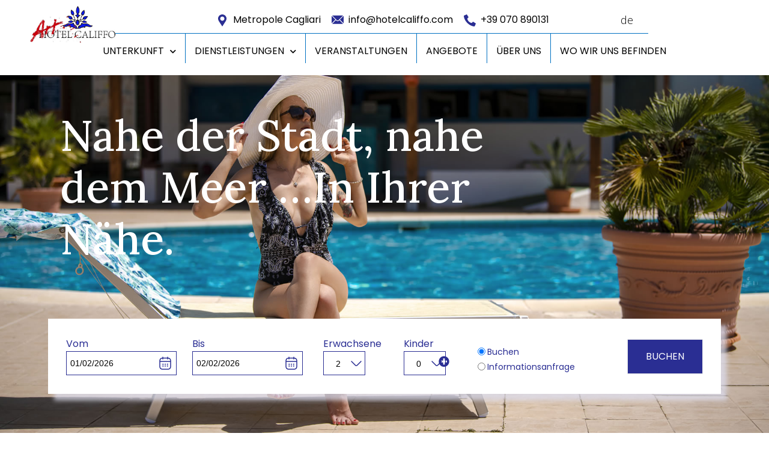

--- FILE ---
content_type: text/html
request_url: https://www.hotelcaliffo.com/de/
body_size: 47769
content:
<!doctype html>
<html lang="de-DE">
<head>
	<meta charset="UTF-8">
		<meta name="viewport" content="width=device-width, initial-scale=1">
	<link rel="profile" href="http://gmpg.org/xfn/11">
	<meta name='robots' content='index, follow, max-image-preview:large, max-snippet:-1, max-video-preview:-1' />
<link rel="alternate" hreflang="it" href="https://www.hotelcaliffo.com" />
<link rel="alternate" hreflang="en" href="https://www.hotelcaliffo.com/en/" />
<link rel="alternate" hreflang="fr" href="https://www.hotelcaliffo.com/fr/" />
<link rel="alternate" hreflang="de" href="https://www.hotelcaliffo.com/de/" />
<link rel="alternate" hreflang="ru" href="https://www.hotelcaliffo.com/ru/" />
<link rel="alternate" hreflang="x-default" href="https://www.hotelcaliffo.com" />

	<!-- This site is optimized with the Yoast SEO plugin v20.11 - https://yoast.com/wordpress/plugins/seo/ -->
	<title>Art Hotel Califfo in Quartu Sant&#039;Elena - Sardinien.</title>
	<meta name="description" content="Art Hotel mit 150 Zimmern in strategischer Lage in der Nähe des Meeres, im Zentrum von Cagliari und in der Nähe der Küsten von Villasimius und Costa Rei." />
	<link rel="canonical" href="https://www.hotelcaliffo.com/de/startseite-medium/" />
	<meta property="og:locale" content="de_DE" />
	<meta property="og:type" content="article" />
	<meta property="og:title" content="Art Hotel Califfo in Quartu Sant&#039;Elena - Sardinien." />
	<meta property="og:description" content="Art Hotel mit 150 Zimmern in strategischer Lage in der Nähe des Meeres, im Zentrum von Cagliari und in der Nähe der Küsten von Villasimius und Costa Rei." />
	<meta property="og:url" content="https://www.hotelcaliffo.com/de/startseite-medium/" />
	<meta property="og:site_name" content="Hotel Califfo" />
	<meta property="article:modified_time" content="2023-09-11T12:56:46+00:00" />
	<meta property="og:image" content="https://s.myguestcare.com/www.hotelcaliffo.com/wp-content/themes/myelementor/images/ico-minus-red.png" />
	<meta name="twitter:card" content="summary_large_image" />
	<meta name="twitter:label1" content="Est. reading time" />
	<meta name="twitter:data1" content="3 Minuten" />
	<script type="application/ld+json" class="yoast-schema-graph">{"@context":"https://schema.org","@graph":[{"@type":"WebPage","@id":"https://www.hotelcaliffo.com/de/startseite-medium/","url":"https://www.hotelcaliffo.com/de/startseite-medium/","name":"Art Hotel Califfo in Quartu Sant'Elena - Sardinien.","isPartOf":{"@id":"https://www.hotelcaliffo.com/de/#website"},"primaryImageOfPage":{"@id":"https://www.hotelcaliffo.com/de/startseite-medium/#primaryimage"},"image":{"@id":"https://www.hotelcaliffo.com/de/startseite-medium/#primaryimage"},"thumbnailUrl":"https://s.myguestcare.com/www.hotelcaliffo.com/wp-content/themes/myelementor/images/ico-minus-red.png","datePublished":"2023-09-08T14:05:43+00:00","dateModified":"2023-09-11T12:56:46+00:00","description":"Art Hotel mit 150 Zimmern in strategischer Lage in der Nähe des Meeres, im Zentrum von Cagliari und in der Nähe der Küsten von Villasimius und Costa Rei.","breadcrumb":{"@id":"https://www.hotelcaliffo.com/de/startseite-medium/#breadcrumb"},"inLanguage":"de-DE","potentialAction":[{"@type":"ReadAction","target":["https://www.hotelcaliffo.com/de/startseite-medium/"]}]},{"@type":"ImageObject","inLanguage":"de-DE","@id":"https://www.hotelcaliffo.com/de/startseite-medium/#primaryimage","url":"https://s.myguestcare.com/www.hotelcaliffo.com/wp-content/themes/myelementor/images/ico-minus-red.png","contentUrl":"https://s.myguestcare.com/www.hotelcaliffo.com/wp-content/themes/myelementor/images/ico-minus-red.png"},{"@type":"BreadcrumbList","@id":"https://www.hotelcaliffo.com/de/startseite-medium/#breadcrumb","itemListElement":[{"@type":"ListItem","position":1,"name":"Home","item":"https://www.hotelcaliffo.com/de/"},{"@type":"ListItem","position":2,"name":"Hotel Califfo"}]},{"@type":"WebSite","@id":"https://www.hotelcaliffo.com/de/#website","url":"https://www.hotelcaliffo.com/de/","name":"Hotel Califfo","description":"Hotel Califfo","publisher":{"@id":"https://www.hotelcaliffo.com/de/#organization"},"potentialAction":[{"@type":"SearchAction","target":{"@type":"EntryPoint","urlTemplate":"https://www.hotelcaliffo.com/de/?s={search_term_string}"},"query-input":"required name=search_term_string"}],"inLanguage":"de-DE"},{"@type":"Organization","@id":"https://www.hotelcaliffo.com/de/#organization","name":"Hotel Califfo","url":"https://www.hotelcaliffo.com/de/","logo":{"@type":"ImageObject","inLanguage":"de-DE","@id":"https://www.hotelcaliffo.com/de/#/schema/logo/image/","url":"https://s.myguestcare.com/www.hotelcaliffo.com/wp-content/uploads/hotel-califfo-quartu-sant-elena-cagliari-in-sardegna.jpg","contentUrl":"https://s.myguestcare.com/www.hotelcaliffo.com/wp-content/uploads/hotel-califfo-quartu-sant-elena-cagliari-in-sardegna.jpg","width":400,"height":175,"caption":"Hotel Califfo"},"image":{"@id":"https://www.hotelcaliffo.com/de/#/schema/logo/image/"}}]}</script>
	<!-- / Yoast SEO plugin. -->


<link rel='dns-prefetch' href='//www.google.com' />
<link rel='dns-prefetch' href='//cdnjs.cloudflare.com' />
<link rel='stylesheet' id='wp-block-library-css' href='https://s.myguestcare.com/www.hotelcaliffo.com/wp-includes/css/dist/block-library/style.min.css?ver=6.2.2' type='text/css' media='all' />
<link rel='stylesheet' id='jet-engine-frontend-css' href='https://s.myguestcare.com/www.hotelcaliffo.com/wp-content/plugins/jet-engine/assets/css/frontend.css?ver=3.2.2' type='text/css' media='all' />
<link rel='stylesheet' id='classic-theme-styles-css' href='https://s.myguestcare.com/www.hotelcaliffo.com/wp-includes/css/classic-themes.min.css?ver=6.2.2' type='text/css' media='all' />
<style id='global-styles-inline-css' type='text/css'>
body{--wp--preset--color--black: #000000;--wp--preset--color--cyan-bluish-gray: #abb8c3;--wp--preset--color--white: #ffffff;--wp--preset--color--pale-pink: #f78da7;--wp--preset--color--vivid-red: #cf2e2e;--wp--preset--color--luminous-vivid-orange: #ff6900;--wp--preset--color--luminous-vivid-amber: #fcb900;--wp--preset--color--light-green-cyan: #7bdcb5;--wp--preset--color--vivid-green-cyan: #00d084;--wp--preset--color--pale-cyan-blue: #8ed1fc;--wp--preset--color--vivid-cyan-blue: #0693e3;--wp--preset--color--vivid-purple: #9b51e0;--wp--preset--gradient--vivid-cyan-blue-to-vivid-purple: linear-gradient(135deg,rgba(6,147,227,1) 0%,rgb(155,81,224) 100%);--wp--preset--gradient--light-green-cyan-to-vivid-green-cyan: linear-gradient(135deg,rgb(122,220,180) 0%,rgb(0,208,130) 100%);--wp--preset--gradient--luminous-vivid-amber-to-luminous-vivid-orange: linear-gradient(135deg,rgba(252,185,0,1) 0%,rgba(255,105,0,1) 100%);--wp--preset--gradient--luminous-vivid-orange-to-vivid-red: linear-gradient(135deg,rgba(255,105,0,1) 0%,rgb(207,46,46) 100%);--wp--preset--gradient--very-light-gray-to-cyan-bluish-gray: linear-gradient(135deg,rgb(238,238,238) 0%,rgb(169,184,195) 100%);--wp--preset--gradient--cool-to-warm-spectrum: linear-gradient(135deg,rgb(74,234,220) 0%,rgb(151,120,209) 20%,rgb(207,42,186) 40%,rgb(238,44,130) 60%,rgb(251,105,98) 80%,rgb(254,248,76) 100%);--wp--preset--gradient--blush-light-purple: linear-gradient(135deg,rgb(255,206,236) 0%,rgb(152,150,240) 100%);--wp--preset--gradient--blush-bordeaux: linear-gradient(135deg,rgb(254,205,165) 0%,rgb(254,45,45) 50%,rgb(107,0,62) 100%);--wp--preset--gradient--luminous-dusk: linear-gradient(135deg,rgb(255,203,112) 0%,rgb(199,81,192) 50%,rgb(65,88,208) 100%);--wp--preset--gradient--pale-ocean: linear-gradient(135deg,rgb(255,245,203) 0%,rgb(182,227,212) 50%,rgb(51,167,181) 100%);--wp--preset--gradient--electric-grass: linear-gradient(135deg,rgb(202,248,128) 0%,rgb(113,206,126) 100%);--wp--preset--gradient--midnight: linear-gradient(135deg,rgb(2,3,129) 0%,rgb(40,116,252) 100%);--wp--preset--duotone--dark-grayscale: url('#wp-duotone-dark-grayscale');--wp--preset--duotone--grayscale: url('#wp-duotone-grayscale');--wp--preset--duotone--purple-yellow: url('#wp-duotone-purple-yellow');--wp--preset--duotone--blue-red: url('#wp-duotone-blue-red');--wp--preset--duotone--midnight: url('#wp-duotone-midnight');--wp--preset--duotone--magenta-yellow: url('#wp-duotone-magenta-yellow');--wp--preset--duotone--purple-green: url('#wp-duotone-purple-green');--wp--preset--duotone--blue-orange: url('#wp-duotone-blue-orange');--wp--preset--font-size--small: 13px;--wp--preset--font-size--medium: 20px;--wp--preset--font-size--large: 36px;--wp--preset--font-size--x-large: 42px;--wp--preset--spacing--20: 0.44rem;--wp--preset--spacing--30: 0.67rem;--wp--preset--spacing--40: 1rem;--wp--preset--spacing--50: 1.5rem;--wp--preset--spacing--60: 2.25rem;--wp--preset--spacing--70: 3.38rem;--wp--preset--spacing--80: 5.06rem;--wp--preset--shadow--natural: 6px 6px 9px rgba(0, 0, 0, 0.2);--wp--preset--shadow--deep: 12px 12px 50px rgba(0, 0, 0, 0.4);--wp--preset--shadow--sharp: 6px 6px 0px rgba(0, 0, 0, 0.2);--wp--preset--shadow--outlined: 6px 6px 0px -3px rgba(255, 255, 255, 1), 6px 6px rgba(0, 0, 0, 1);--wp--preset--shadow--crisp: 6px 6px 0px rgba(0, 0, 0, 1);}:where(.is-layout-flex){gap: 0.5em;}body .is-layout-flow > .alignleft{float: left;margin-inline-start: 0;margin-inline-end: 2em;}body .is-layout-flow > .alignright{float: right;margin-inline-start: 2em;margin-inline-end: 0;}body .is-layout-flow > .aligncenter{margin-left: auto !important;margin-right: auto !important;}body .is-layout-constrained > .alignleft{float: left;margin-inline-start: 0;margin-inline-end: 2em;}body .is-layout-constrained > .alignright{float: right;margin-inline-start: 2em;margin-inline-end: 0;}body .is-layout-constrained > .aligncenter{margin-left: auto !important;margin-right: auto !important;}body .is-layout-constrained > :where(:not(.alignleft):not(.alignright):not(.alignfull)){max-width: var(--wp--style--global--content-size);margin-left: auto !important;margin-right: auto !important;}body .is-layout-constrained > .alignwide{max-width: var(--wp--style--global--wide-size);}body .is-layout-flex{display: flex;}body .is-layout-flex{flex-wrap: wrap;align-items: center;}body .is-layout-flex > *{margin: 0;}:where(.wp-block-columns.is-layout-flex){gap: 2em;}.has-black-color{color: var(--wp--preset--color--black) !important;}.has-cyan-bluish-gray-color{color: var(--wp--preset--color--cyan-bluish-gray) !important;}.has-white-color{color: var(--wp--preset--color--white) !important;}.has-pale-pink-color{color: var(--wp--preset--color--pale-pink) !important;}.has-vivid-red-color{color: var(--wp--preset--color--vivid-red) !important;}.has-luminous-vivid-orange-color{color: var(--wp--preset--color--luminous-vivid-orange) !important;}.has-luminous-vivid-amber-color{color: var(--wp--preset--color--luminous-vivid-amber) !important;}.has-light-green-cyan-color{color: var(--wp--preset--color--light-green-cyan) !important;}.has-vivid-green-cyan-color{color: var(--wp--preset--color--vivid-green-cyan) !important;}.has-pale-cyan-blue-color{color: var(--wp--preset--color--pale-cyan-blue) !important;}.has-vivid-cyan-blue-color{color: var(--wp--preset--color--vivid-cyan-blue) !important;}.has-vivid-purple-color{color: var(--wp--preset--color--vivid-purple) !important;}.has-black-background-color{background-color: var(--wp--preset--color--black) !important;}.has-cyan-bluish-gray-background-color{background-color: var(--wp--preset--color--cyan-bluish-gray) !important;}.has-white-background-color{background-color: var(--wp--preset--color--white) !important;}.has-pale-pink-background-color{background-color: var(--wp--preset--color--pale-pink) !important;}.has-vivid-red-background-color{background-color: var(--wp--preset--color--vivid-red) !important;}.has-luminous-vivid-orange-background-color{background-color: var(--wp--preset--color--luminous-vivid-orange) !important;}.has-luminous-vivid-amber-background-color{background-color: var(--wp--preset--color--luminous-vivid-amber) !important;}.has-light-green-cyan-background-color{background-color: var(--wp--preset--color--light-green-cyan) !important;}.has-vivid-green-cyan-background-color{background-color: var(--wp--preset--color--vivid-green-cyan) !important;}.has-pale-cyan-blue-background-color{background-color: var(--wp--preset--color--pale-cyan-blue) !important;}.has-vivid-cyan-blue-background-color{background-color: var(--wp--preset--color--vivid-cyan-blue) !important;}.has-vivid-purple-background-color{background-color: var(--wp--preset--color--vivid-purple) !important;}.has-black-border-color{border-color: var(--wp--preset--color--black) !important;}.has-cyan-bluish-gray-border-color{border-color: var(--wp--preset--color--cyan-bluish-gray) !important;}.has-white-border-color{border-color: var(--wp--preset--color--white) !important;}.has-pale-pink-border-color{border-color: var(--wp--preset--color--pale-pink) !important;}.has-vivid-red-border-color{border-color: var(--wp--preset--color--vivid-red) !important;}.has-luminous-vivid-orange-border-color{border-color: var(--wp--preset--color--luminous-vivid-orange) !important;}.has-luminous-vivid-amber-border-color{border-color: var(--wp--preset--color--luminous-vivid-amber) !important;}.has-light-green-cyan-border-color{border-color: var(--wp--preset--color--light-green-cyan) !important;}.has-vivid-green-cyan-border-color{border-color: var(--wp--preset--color--vivid-green-cyan) !important;}.has-pale-cyan-blue-border-color{border-color: var(--wp--preset--color--pale-cyan-blue) !important;}.has-vivid-cyan-blue-border-color{border-color: var(--wp--preset--color--vivid-cyan-blue) !important;}.has-vivid-purple-border-color{border-color: var(--wp--preset--color--vivid-purple) !important;}.has-vivid-cyan-blue-to-vivid-purple-gradient-background{background: var(--wp--preset--gradient--vivid-cyan-blue-to-vivid-purple) !important;}.has-light-green-cyan-to-vivid-green-cyan-gradient-background{background: var(--wp--preset--gradient--light-green-cyan-to-vivid-green-cyan) !important;}.has-luminous-vivid-amber-to-luminous-vivid-orange-gradient-background{background: var(--wp--preset--gradient--luminous-vivid-amber-to-luminous-vivid-orange) !important;}.has-luminous-vivid-orange-to-vivid-red-gradient-background{background: var(--wp--preset--gradient--luminous-vivid-orange-to-vivid-red) !important;}.has-very-light-gray-to-cyan-bluish-gray-gradient-background{background: var(--wp--preset--gradient--very-light-gray-to-cyan-bluish-gray) !important;}.has-cool-to-warm-spectrum-gradient-background{background: var(--wp--preset--gradient--cool-to-warm-spectrum) !important;}.has-blush-light-purple-gradient-background{background: var(--wp--preset--gradient--blush-light-purple) !important;}.has-blush-bordeaux-gradient-background{background: var(--wp--preset--gradient--blush-bordeaux) !important;}.has-luminous-dusk-gradient-background{background: var(--wp--preset--gradient--luminous-dusk) !important;}.has-pale-ocean-gradient-background{background: var(--wp--preset--gradient--pale-ocean) !important;}.has-electric-grass-gradient-background{background: var(--wp--preset--gradient--electric-grass) !important;}.has-midnight-gradient-background{background: var(--wp--preset--gradient--midnight) !important;}.has-small-font-size{font-size: var(--wp--preset--font-size--small) !important;}.has-medium-font-size{font-size: var(--wp--preset--font-size--medium) !important;}.has-large-font-size{font-size: var(--wp--preset--font-size--large) !important;}.has-x-large-font-size{font-size: var(--wp--preset--font-size--x-large) !important;}
.wp-block-navigation a:where(:not(.wp-element-button)){color: inherit;}
:where(.wp-block-columns.is-layout-flex){gap: 2em;}
.wp-block-pullquote{font-size: 1.5em;line-height: 1.6;}
</style>
<link rel='stylesheet' id='mybookingrf-style-css' href='https://s.myguestcare.com/www.hotelcaliffo.com/wp-content/plugins/mybooking-rf/style.css?ver=4.0' type='text/css' media='' />
<link rel='stylesheet' id='mybooking-style-css' href='https://s.myguestcare.com/www.hotelcaliffo.com/wp-content/plugins/mybooking/style/style.css?ver=11.1.1' type='text/css' media='all' />
<link rel='stylesheet' id='jquery.ui.theme-css' href='https://cdnjs.cloudflare.com/ajax/libs/jqueryui/1.12.1/themes/smoothness/theme.min.css?ver=6.2.2' type='text/css' media='all' />
<link rel='stylesheet' id='myelementor-parent-theme-css' href='https://s.myguestcare.com/www.hotelcaliffo.com/wp-content/themes/myelementor-parent/assets/css/main-parent.min.css?ver=e06b41ee64' type='text/css' media='all' />
<link rel='stylesheet' id='myelementor-child-theme-css' href='https://s.myguestcare.com/www.hotelcaliffo.com/wp-content/themes/myelementor/assets/css/main.min.css?ver=e06b41ee64' type='text/css' media='all' />
<link rel='stylesheet' id='elementor-frontend-legacy-css' href='https://s.myguestcare.com/www.hotelcaliffo.com/wp-content/plugins/elementor/assets/css/frontend-legacy.min.css?ver=3.14.1' type='text/css' media='all' />
<link rel='stylesheet' id='elementor-frontend-css' href='https://s.myguestcare.com/www.hotelcaliffo.com/wp-content/plugins/elementor/assets/css/frontend.min.css?ver=3.14.1' type='text/css' media='all' />
<link rel='stylesheet' id='elementor-post-4741-css' href='https://s.myguestcare.com/www.hotelcaliffo.com/wp-content/uploads/elementor/css/post-4741.css?ver=1753268963' type='text/css' media='all' />
<link rel='stylesheet' id='jet-elements-css' href='https://s.myguestcare.com/www.hotelcaliffo.com/wp-content/plugins/jet-elements/assets/css/jet-elements.css?ver=2.6.11' type='text/css' media='all' />
<link rel='stylesheet' id='jet-elements-skin-css' href='https://s.myguestcare.com/www.hotelcaliffo.com/wp-content/plugins/jet-elements/assets/css/jet-elements-skin.css?ver=2.6.11' type='text/css' media='all' />
<link rel='stylesheet' id='elementor-icons-css' href='https://s.myguestcare.com/www.hotelcaliffo.com/wp-content/plugins/elementor/assets/lib/eicons/css/elementor-icons.min.css?ver=5.20.0' type='text/css' media='all' />
<link rel='stylesheet' id='swiper-css' href='https://s.myguestcare.com/www.hotelcaliffo.com/wp-content/plugins/elementor/assets/lib/swiper/css/swiper.min.css?ver=5.3.6' type='text/css' media='all' />
<link rel='stylesheet' id='elementor-post-5-css' href='https://s.myguestcare.com/www.hotelcaliffo.com/wp-content/uploads/elementor/css/post-5.css?ver=1753268963' type='text/css' media='all' />
<link rel='stylesheet' id='elementor-pro-css' href='https://s.myguestcare.com/www.hotelcaliffo.com/wp-content/plugins/elementor-pro/assets/css/frontend.min.css?ver=3.14.1' type='text/css' media='all' />
<link rel='stylesheet' id='mytheme-widget-elementor-css' href='https://s.myguestcare.com/www.hotelcaliffo.com/wp-content/plugins/my-elementor-widget/assets/dist/css/widget-front.min.css?ver=e06b41a41aee65' type='text/css' media='all' />
<link rel='stylesheet' id='jet-tabs-frontend-css' href='https://s.myguestcare.com/www.hotelcaliffo.com/wp-content/plugins/jet-tabs/assets/css/jet-tabs-frontend.css?ver=2.1.15' type='text/css' media='all' />
<link rel='stylesheet' id='font-awesome-5-all-css' href='https://s.myguestcare.com/www.hotelcaliffo.com/wp-content/plugins/elementor/assets/lib/font-awesome/css/all.min.css?ver=3.14.1' type='text/css' media='all' />
<link rel='stylesheet' id='font-awesome-4-shim-css' href='https://s.myguestcare.com/www.hotelcaliffo.com/wp-content/plugins/elementor/assets/lib/font-awesome/css/v4-shims.min.css?ver=3.14.1' type='text/css' media='all' />
<link rel='stylesheet' id='elementor-post-11769-css' href='https://s.myguestcare.com/www.hotelcaliffo.com/wp-content/uploads/elementor/css/post-11769.css?ver=1753268980' type='text/css' media='all' />
<link rel='stylesheet' id='elementor-post-11803-css' href='https://s.myguestcare.com/www.hotelcaliffo.com/wp-content/uploads/elementor/css/post-11803.css?ver=1753268980' type='text/css' media='all' />
<link rel='stylesheet' id='elementor-post-11805-css' href='https://s.myguestcare.com/www.hotelcaliffo.com/wp-content/uploads/elementor/css/post-11805.css?ver=1753277521' type='text/css' media='all' />
<link rel='stylesheet' id='elementor-post-11808-css' href='https://s.myguestcare.com/www.hotelcaliffo.com/wp-content/uploads/elementor/css/post-11808.css?ver=1753268981' type='text/css' media='all' />
<link rel='stylesheet' id='google-fonts-1-css' href='https://fonts.googleapis.com/css?family=Lora%3A100%2C100italic%2C200%2C200italic%2C300%2C300italic%2C400%2C400italic%2C500%2C500italic%2C600%2C600italic%2C700%2C700italic%2C800%2C800italic%2C900%2C900italic%7CPoppins%3A100%2C100italic%2C200%2C200italic%2C300%2C300italic%2C400%2C400italic%2C500%2C500italic%2C600%2C600italic%2C700%2C700italic%2C800%2C800italic%2C900%2C900italic%7COpen+Sans%3A100%2C100italic%2C200%2C200italic%2C300%2C300italic%2C400%2C400italic%2C500%2C500italic%2C600%2C600italic%2C700%2C700italic%2C800%2C800italic%2C900%2C900italic%7CPlayfair+Display%3A100%2C100italic%2C200%2C200italic%2C300%2C300italic%2C400%2C400italic%2C500%2C500italic%2C600%2C600italic%2C700%2C700italic%2C800%2C800italic%2C900%2C900italic%7CMontserrat%3A100%2C100italic%2C200%2C200italic%2C300%2C300italic%2C400%2C400italic%2C500%2C500italic%2C600%2C600italic%2C700%2C700italic%2C800%2C800italic%2C900%2C900italic%7CMr+De+Haviland%3A100%2C100italic%2C200%2C200italic%2C300%2C300italic%2C400%2C400italic%2C500%2C500italic%2C600%2C600italic%2C700%2C700italic%2C800%2C800italic%2C900%2C900italic&#038;display=auto&#038;ver=6.2.2' type='text/css' media='all' />
<link rel='stylesheet' id='elementor-icons-shared-0-css' href='https://s.myguestcare.com/www.hotelcaliffo.com/wp-content/plugins/elementor/assets/lib/font-awesome/css/fontawesome.min.css?ver=5.15.3' type='text/css' media='all' />
<link rel='stylesheet' id='elementor-icons-fa-solid-css' href='https://s.myguestcare.com/www.hotelcaliffo.com/wp-content/plugins/elementor/assets/lib/font-awesome/css/solid.min.css?ver=5.15.3' type='text/css' media='all' />
<link rel='stylesheet' id='elementor-icons-fa-brands-css' href='https://s.myguestcare.com/www.hotelcaliffo.com/wp-content/plugins/elementor/assets/lib/font-awesome/css/brands.min.css?ver=5.15.3' type='text/css' media='all' />
<link rel="preconnect" href="https://fonts.gstatic.com/" crossorigin><script type='text/javascript' src='https://www.hotelcaliffo.com/wp-includes/js/jquery/jquery.min.js?ver=3.6.4' id='jquery-core-js'></script>
<script type='text/javascript' src='https://www.hotelcaliffo.com/wp-includes/js/jquery/jquery-migrate.min.js?ver=3.4.0' id='jquery-migrate-js'></script>
<script type='text/javascript' id='wpml-cookie-js-extra'>
/* <![CDATA[ */
var wpml_cookies = {"wp-wpml_current_language":{"value":"de","expires":1,"path":"\/"}};
var wpml_cookies = {"wp-wpml_current_language":{"value":"de","expires":1,"path":"\/"}};
/* ]]> */
</script>
<script type='text/javascript' src='https://www.hotelcaliffo.com/wp-content/plugins/sitepress-multilingual-cms/res/js/cookies/language-cookie.js?ver=4.6.4' id='wpml-cookie-js'></script>
<script type='text/javascript' src='https://www.hotelcaliffo.com/wp-content/plugins/mybooking-rf/contact-form/scripts/gen_validatorv31.js?ver=4.0' id='mybookingrf-ct-script-js'></script>
<script type='text/javascript' src='https://www.hotelcaliffo.com/wp-content/plugins/mybooking-rf/main.js?ver=4.0' id='mybookingrf-ct-script-main-js'></script>
<script type='text/javascript' src='https://www.hotelcaliffo.com/wp-includes/js/jquery/ui/core.min.js?ver=1.13.2' id='jquery-ui-core-js'></script>
<script type='text/javascript' src='https://www.hotelcaliffo.com/wp-includes/js/jquery/ui/datepicker.min.js?ver=1.13.2' id='jquery-ui-datepicker-js'></script>
<script type='text/javascript' id='jquery-ui-datepicker-js-after'>
jQuery(function(jQuery){jQuery.datepicker.setDefaults({"closeText":"Schlie\u00dfen","currentText":"Heute","monthNames":["Januar","Februar","M\u00e4rz","April","Mai","Juni","Juli","August","September","Oktober","November","Dezember"],"monthNamesShort":["Jan","Feb","Mrz","Apr","Mai","Jun","Jul","Aug","Sep","Okt","Nov","Dez"],"nextText":"Weiter","prevText":"Vorherige","dayNames":["Sonntag","Montag","Dienstag","Mittwoch","Donnerstag","Freitag","Samstag"],"dayNamesShort":["So","Mo","Di","Mi","Do","Fr","Sa"],"dayNamesMin":["S","M","D","M","D","F","S"],"dateFormat":"d MM yy","firstDay":1,"isRTL":false});});
</script>
<script type='text/javascript' src='https://www.hotelcaliffo.com/wp-content/plugins/mybooking/js/jquery.validate-1.9.js?ver=11.1.1' id='mybooking-validate-script-js'></script>
<script type='text/javascript' src='https://www.hotelcaliffo.com/wp-content/plugins/mybooking/js/locale/ui.datepicker-de.js?ver=6.2.2' id='jquery-ui-datepicker-locale-js'></script>
<script type='text/javascript' src='https://www.hotelcaliffo.com/wp-content/plugins/mybooking/js/locale/ui.validate-de.js?ver=6.2.2' id='mybooking-validate-lang-script-js'></script>
<script type='text/javascript' src='https://www.hotelcaliffo.com/wp-content/plugins/mybooking/js/mybooking.js?ver=11.1.1' id='mybooking-script-js'></script>
<script type='text/javascript' src='https://www.hotelcaliffo.com/wp-content/plugins/elementor/assets/lib/font-awesome/js/v4-shims.min.js?ver=3.14.1' id='font-awesome-4-shim-js'></script>
<meta name="generator" content="WPML ver:4.6.4 stt:1,4,3,27,45;" />
<!-- Google Tag Manager --><script>(function(w,d,s,l,i){w[l]=w[l]||[];w[l].push({'gtm.start':new Date().getTime(),event:'gtm.js'});var f=d.getElementsByTagName(s)[0],j=d.createElement(s),dl=l!='dataLayer'?'&l='+l:'';j.async=true;j.src='https://www.googletagmanager.com/gtm.js?id='+i+dl;f.parentNode.insertBefore(j,f);})(window,document,'script','dataLayer','GTM-5SWSH4JT');</script><!-- End Google Tag Manager --><!-- Google Tag Manager --><script>(function(w,d,s,l,i){w[l]=w[l]||[];w[l].push({'gtm.start':new Date().getTime(),event:'gtm.js'});var f=d.getElementsByTagName(s)[0],j=d.createElement(s),dl=l!='dataLayer'?'&l='+l:'';j.async=true;j.src='https://www.googletagmanager.com/gtm.js?id='+i+dl;f.parentNode.insertBefore(j,f);})(window,document,'script','dataLayer','GTM-5CR35G5T');</script><!-- End Google Tag Manager --><script>jQuery( document ).ready(function($){    $(document).on('click','#pop-menu-onepage a', function(event){        elementorProFrontend.modules.popup.closePopup( {}, event);    });});</script><script>jQuery(window).scroll(function(){  if ( jQuery (window).scrollTop() >= 100) {    jQuery ('.sticky-header').addClass('logo');   }   else {    jQuery ('.sticky-header').removeClass('logo');   }});</script> 	  	<script type="text/javascript">
		  	var ajaxurl = 'https://www.hotelcaliffo.com/wp-admin/admin-ajax.php';

			
		  	var firstemp = 'http://';
		  	var themepath = firstemp + 'www.hotelcaliffo.com/wp-content/themes/myelementor-parent';
	  	</script>
	  	<link rel="alternate" hreflang="x-default" href="https://www.hotelcaliffo.com/en/" />
<meta name="generator" content="Elementor 3.14.1; features: a11y_improvements, additional_custom_breakpoints; settings: css_print_method-external, google_font-enabled, font_display-auto">
		<style type="text/css" id="wp-custom-css">
			/* GENERAL */

body h1{
	margin-bottom:30px !important;
}
body p{
	line-height:1.7 !important;
	margin:0 0 20px 0 !important;
}
body header{display:none;}

@media all and (max-width:1400px) {
body .linea-scopri{
	right:auto !important;
top:50% !important;
	left:30% !important;
	padding:15px 20px;
	background-color:rgba(255, 255, 255, 0.32);

	bottom:auto !important;
	}
	body .linea-scopri svg{
	
	}
	body .linea-scopri span, body .linea-scopri svg line {
	
	}
}


.elementor-nav-menu--dropdown .elementor-item.elementor-item-active, .elementor-nav-menu--dropdown .elementor-item.highlighted, .elementor-nav-menu--dropdown .elementor-item:focus, .elementor-nav-menu--dropdown .elementor-item:hover, .elementor-sub-item.elementor-item-active, .elementor-sub-item.highlighted, .elementor-sub-item:focus, .elementor-sub-item:hover{
    background-color:#FFF !important;
}



/* RICHIESTA DISPONIBILITA */


#mybooking-rf-form .span6,
#mybooking-rf-form-onlyreq.span6 {
  float: left;
  width: 50%;
}
p.mybooking-rf-form-intro {
  margin: 30px 0;
  font-size: 16px;
  text-align: center;
  color: #333;
	font-family:"Poppins";
}
#mybooking-rf-form p{
	margin-top:0 !important;
}
#mybooking-rf-form h3 {
  font-size: 24px;
	font-family:"Lora";
  font-weight: 400;
  margin: 30px 0 10px 0;
	font-style:normal;
}
#mybooking-rf-form .request-aviable {
  display: none;
}
#mybooking-rf-form .wrap-person,
#mybooking-rf-form .wrap-request {
  background-color: #F2F2F2;
  padding: 30px 10px 20px 30px;
  color: #050505;
	font-family:"Montserrat";
  margin: 0 0 30px 0;
  overflow: hidden;
	border-radius:0;
}

#mybooking-rf-form .wrap-person p,
#mybooking-rf-form .wrap-request p {
	line-height:1 !important;
	margin-bottom:0 !important;
}


#mybooking-rf-form .wrap-person strong,
#mybooking-rf-form .wrap-request strong {
  font-size: 17px;
	font-family:"Poppins";
}
#mybooking-rf-form .wrap-person label,
#mybooking-rf-form .wrap-request label {
  font-size: 17px;
 font-family:"Poppins";
	display:block;
	margin:0 0 5px 0;
	color: #050505;
}
#mybooking-rf-form a{
	color: #050505;
}
#mybooking-rf-form input,
#mybooking-rf-form textarea {
  font-size: 16px;
	 padding: 10px 10px;
	margin-bottom:15px;
	 color: #6c6c58;
	font-family:"Montserrat";
}
#mybooking-rf-form select {
  appearance: none;
  -webkit-appearance: none;
  -moz-appearance: none;
  background: #ffffff url("/images/bgk-select.png") no-repeat right 11px;
  cursor: pointer;
  border: 1px solid #CCC;
  padding: 10px 10px;
  font-size: 16px !important;
  font-weight: 400;
	margin-bottom:15px;
	 color:#050505;
font-family:"Poppins";
}
#mybooking-rf-form textarea {
  width: 98%;
  border: 1px solid #CCC;
}
#mybooking-rf-form input[type="checkbox"] {
  top: -3px;
  border: 1px solid #CCC;
	
}
#mybooking-rf-form input[type="text"] {
  border: 1px solid #CCC;
  width: 96%;
}
#mybooking-rf-form input.email[type="text"],
#mybooking-rf-form input#phone {
  width: 60%;
}
#mybooking-rf-form input#cellulare[type="text"] {
  width: 60%;
}
#mybooking-rf-form input.datein[type="text"] {
  width: 50%;
  padding: 10px 10px;
}
#mybooking-rf-form input.dateout[type="text"] {
  width: 50%;
  padding: 10px 10px;
}
#mybooking-rf-form input[readonly] {
  cursor: pointer;
  background-color: #FFF;
}
#mybooking-rf-form input[type="radio"] {
  margin-left: 12px !important;
  margin-right: 5px;
	margin-bottom:0;
  position: relative;
  top: -1px !important;
}
#mybooking-rf-form .actions {
  position: relative;
  bottom: auto;
  right: auto;
  left: auto;
  top: auto;
  margin: 20px 0 0 0;
  text-align: center;
}
#mybooking-rf-form .actions input[type="submit"] {
  transition: all 1s ease 0s;
  -webkit-transition: all 1s ease 0s;
  -moz-transition: all 1s ease 0s;
 color: #FFF;
	background-color:#2A2E93;
	margin-top:25px !important;
	font-family:"Poppins";
	font-size:18px !important;
	border:0;
	font-weight:300;
	padding:13px 35px 13px 35px;
	text-transform:uppercase;
	cursor:pointer;
}
#mybooking-rf-form .actions input[type="submit"]:hover {
  

}
#mybooking-rf-form .wrap-request p.authorization {
  font-size: 14px;
	line-height:1.5 !important;
}
#mybooking-rf-form .authorization label {
  display: inline;
}
#mybooking-rf-form .authorization a {
  font-size: 14px;
  text-decoration: underline;
}
#mybooking-rf-form .wrap-request .accept-marketing p {
  font-size: 14px !important;
	line-height:1.5 !important;
}
#mybooking-rf-form .accept-marketing ul {
	font-size: 14px !important;
	line-height:1.5 !important;
  margin: 0 0 10px 0;
	padding:0;
	list-style-type: none;
}
#mybooking-rf-form span.error,
#mybooking-rf-form-onlyreq span.error {
  display: block;
  font-size: 14px;
  background-color: transparent;
  color: #B20000;
}



#mybooking-rf-form-onlyreq a{
	color:#6c6c58;
}

#mybooking-rf-form-onlyreq h3 {
  text-align: center;
  font-size: 32px;
  padding: 0;
  margin: 0 0 25px 0;
  font-weight: 300;
  text-transform: none;
	font-family:"Lora";
	display:none;
}
#mybooking-rf-form-onlyreq .wrap-info {
  border-radius: 0px;
  padding: 20px 20px 20px 31px;
  color: #6c6c58;
  background-color: #FFF;
	font-family:"Poppins";
}
#mybooking-rf-form-onlyreq .wrap-info strong {
  font-size: 16px;
}
#mybooking-rf-form-onlyreq .wrap-info .span6 {
  width: 50%;
  float: left;
	margin-bottom:20px !important;
}

#mybooking-rf-form-onlyreq .wrap-info .span6:nth-child(5) {
  width: 100%;
  float: none;
	margin-bottom:20px !important;
}
#mybooking-rf-form-onlyreq .wrap-info .span6 input {
  width: 96%;
}
#mybooking-rf-form-onlyreq .wrap-info textarea {
  width: 98%;
}

#mybooking-rf-form-onlyreq select,
#mybooking-rf-form-onlyreq input,
#mybooking-rf-form-onlyreq textarea {
  font-size: 16px;
	padding:5px;
		color: #6c6c58;
		font-family:"Poppins";
}
#mybooking-rf-form-onlyreq ul {
  margin: 0 0 5px 0 !important;
	list-style-type: none;
}
#mybooking-rf-form-onlyreq label {
  font-size: 16px;
	display:inline-block;
	margin-bottom:6px;
}

#mybooking-rf-form-onlyreq .authorization {
  font-size: 14px;
}
#mybooking-rf-form-onlyreq .authorization label {
  display: inline;
}
#mybooking-rf-form-onlyreq .authorization a {
  font-size: 14px;
  text-decoration: underline;
}
#mybooking-rf-form-onlyreq .accept-marketing {
  font-size: 14px;
	margin: 0 0 20px 0;
}
#mybooking-rf-form-onlyreq .accept-marketing ul {
  
	padding:0;
}
#mybooking-rf-form-onlyreq .accept-marketing .disclnewsletter input[type="radio"] {
  margin-left: 12px;
  margin-right: 5px;
  position: relative;
  top: 0;
}
#mybooking-rf-form-onlyreq .accept-marketing .disclnewsletter label {
  width: auto;
  display: inline-block;
}
#mybooking-rf-form-onlyreq .actions {
  position: relative;
  bottom: auto;
  right: auto;
  left: auto;
  top: auto;
  margin: 20px 0 20px 0;
  text-align: center;
}
#mybooking-rf-form-onlyreq .actions input[type="submit"] {
  transition: all 1s ease 0s;
  -webkit-transition: all 1s ease 0s;
  -moz-transition: all 1s ease 0s;
 color: #FFF;
	background-color: #2A2E93;
	margin-top:25px !important;
		font-family:"Poppins";
	font-size:18px;
	border:0;
	font-weight:300;
	padding:13px 35px 13px 35px;
	text-transform:uppercase;
	cursor:pointer;
}
#mybooking-rf-form-onlyreq .actions input[type="submit"]:hover {
  
}

input:focus,
select:focus,
textarea:focus,
button:focus {
    outline: none;
}


.mybookingrf-newsletter input[type="text"] {
		font-family:"Poppins";
	font-size: 16px;
	font-weight: 400;
	color: #1B2736;
	border-radius: 0;
	border: 1px solid #222;
	width: 99.999% !important;
	height: 3.2em !important;
	line-height: 3.2em;
	padding: 22px 15px 0 19px;
	margin-bottom: 20px;
	
}

.mybookingrf-newsletter .actions .btn-submit {
transition: all 1s ease 0s;
  -webkit-transition: all 1s ease 0s;
  -moz-transition: all 1s ease 0s;
 color: #FFF;
	background-color:#2A2E93;
	margin-top:25px !important;
	font-family:"Poppins";
	font-size:18px;
	border:0;
	font-weight:400;
	padding:13px 35px 13px 35px;
	text-transform:uppercase;
	cursor:pointer;
}


.mybookingrf-newsletter label{
	font-size:17px;
}

.mybookingrf-newsletter .authorization{
	font-size:16px;
}

.mybookingrf-newsletter .authorization a{
	text-decoration:underline;
	color:#333;
}

.mybookingrf-newsletter .actions{
position:relative;
	right:auto;
	top:auto;
	left:auto;
	bottom:auto;
	width:100%;
	text-align:center;
}

@media all and (max-width:767px) {
	#mybooking-rf-form h3{
		font-size:18px;
	}
	
	#mybooking-rf-form .wrap-person, #mybooking-rf-form .wrap-request{
	padding-left:10px;
		padding-right:10px;
	}
	
#mybooking-rf-form .span6,
#mybooking-rf-form-onlyreq .span6 {
  float: none !important;
  width: 100% !important;	
}
	#mybooking-rf-form input, #mybooking-rf-form select,
#mybooking-rf-form-onlyreq input, #mybooking-rf-form-onlyreq select {
  width: 99% !important;	
}
	#mybooking-rf-form textarea, #mybooking-rf-form-onlyreq textarea{
	width:99% !important;	
	}
	
	#mybooking-rf-form-onlyreq .actions input[type="submit"] {
		width:auto !important;
	}
	#mybooking-rf-form-onlyreq .actions{
		bottom:auto;
		right:auto;
	}
	#mybooking-rf-form-onlyreq .accept-marketing .disclnewsletter input[type="radio"], #mybooking-rf-form .accept-marketing .disclnewsletter input[type="radio"]{
		width:auto !important;
	}
	
	
	
	
	#mybooking-rf-form-onlyreq label{
	display:block !important;
	margin-bottom:5px;
}
	
	#mybooking-rf-form-onlyreq .accept-marketing .disclnewsletter label{
	width:auto;
	display:inline-block !important;
}
	
}

.ui-datepicker {
	 margin-top: 10px;
	 padding: 0 !important;
}
 .ui-datepicker .ui-datepicker-header {
	 position: relative;
	 padding: 3px;
}
 .ui-datepicker .ui-datepicker-calendar th span {
	 color: #A0A08B;
}
 .ui-datepicker td {
	 border: 0;
	 padding: 1px;
}
 .ui-datepicker td span, .ui-datepicker td a {
	 display: block;
	 padding: .2em;
	 text-align: right;
	 text-decoration: none;
}
 .ui-datepicker .ui-state-default, .ui-datepicker .ui-widget-content .ui-state-default, .ui-datepicker .ui-widget-header .ui-state-default {
	 border-color: #d3d3d3;
	 background: #813F3F;
}
 .ui-datepicker .ui-state-active, .ui-datepicker .ui-widget-content .ui-state-active, .ui-datepicker .ui-widget-header .ui-state-active {
	 color: #111;
	 background: #813F3F;
	 border-color: #9E8878;
}
 .ui-datepicker .ui-state-hover, .ui-datepicker .ui-widget-content .ui-state-hover, .ui-datepicker .ui-widget-header .ui-state-hover {
	 color: #FFF;
	 background: #9E8878;
	 border-color: #813F3F;
}
 .ui-datepicker .ui-state-highlight, .ui-datepicker .ui-widget-content .ui-state-highlight, .ui-datepicker .ui-widget-header .ui-state-highlight {
	 color: #FFF;
	 border-color: #BDBDAE;
	 background: #813F3F;
}
 .ui-datepicker .ui-datepicker-title select {
	 line-height: 30px;
	 height: 30px;
	 border-color: #9E8878;
}
 .ui-datepicker .ui-widget-header {
	 border-color: #FFF;
	 background: #813F3F;
	 background-image: none;
	 padding: 5px 0 5px 0;
}
 .ui-datepicker .ui-corner-all {
	 border-radius: 0 !important;
	 -moz-border-radius: 0 !important;
	 -webkit-border-radius: 0 !important;
}
 .ui-datepicker .ui-datepicker-prev span, .ui-datepicker .ui-datepicker-next span {
	 margin-top: 0;
}
 .ui-datepicker .ui-datepicker-prev span, .ui-datepicker .ui-datepicker-next span {
	 display: block;
	 position: absolute;
	 display: none;
}
 .ui-datepicker .ui-datepicker-prev {
	 left: 2px;
	 top: 9px !important;
}
 .ui-datepicker .ui-datepicker-next {
	 right: 2px;
	 top: 9px !important;
}
 .ui-datepicker .ui-widget-header .ui-icon {
	 background-image: none;
}
 .ui-datepicker .ui-datepicker-prev {
	 background: transparent url("/images/bgk-select-3.png") no-repeat right 7px !important;
}
 .ui-datepicker .ui-datepicker-prev:hover {
	 border: 0;
}
 .ui-datepicker .ui-datepicker-next {
	 background: transparent url("/images/bgk-select-2.png") no-repeat 0 7px !important;
}
 .ui-datepicker .ui-datepicker-next:hover {
	 border: 0;
}
 .ui-datepicker select {
	 padding: 0 6px;
	 margin: 0 5px 0 0 !important;
	 border: 1px solid #CCC !important;
	 -webkit-appearance: none;
	 -moz-appearance: none;
	 appearance: none;
	 background: #FFF url("/images/bgk-select.png") no-repeat right 8px;
}
 .ui-datepicker.ui-corner-all {
	 border-radius: 0 !important;
	 -moz-border-radius: 0 !important;
	 -webkit-border-radius: 0 !important;
}

.ui-datepicker .ui-widget-header{
	background-color:#999;
}
 body #corpoboxricerca select::-ms-expand {
	 display: none;
}
 .ui-datepicker select::-ms-expand {
	 display: none;
}
 body #my-socialinksusmbhs7 {
	 display: none;
}
 




.elementor-widget-text-editor .elementor-post__excerpt.expander a.more-link, .elementor-widget-text-editor .elementor-post__excerpt.expander a.less-link {
    margin-top: 15px;
    text-align: left;
    text-transform: lowercase;
    padding: 0 !important;
    font-family: var( --e-global-typography-text-font-family ), sans-serif;
    font-size: 15px;
    margin-left: 70px;
}
.elementor-widget-text-editor .elementor-post__excerpt.expander a.more-link:before, 
.elementor-widget-text-editor .elementor-post__excerpt.expander a.less-link:before {
    display: block;
    position: absolute;
    left: 0;
    content: "";
    border-top: 1px solid #CCC;
    margin-top: 11px;
    width: 60px;
}

.elementor-widget-text-editor .elementor-post__excerpt.expander span.fas.fa-plus, 
.elementor-widget-text-editor .elementor-post__excerpt.expander span.fas.fa-minus {
    font-size: 8px;
    position: relative;
    bottom: 2px;
    left: 2px;
}


/* BOOKING ENGINE -- SLIDER */
body .elementor-widget-mew-mgc-bookingengine.booking-slider {
    width: 1200px !important;
	
}
body .elementor-widget-mew-mgc-bookingengine.booking-slider #corpoboxricerca {
    background-color: #FFF;
    padding: 30px !important;
    overflow: visible;
	height: 125px;
	box-shadow: 10px 11px 7px 0px rgba(220,220,237,0.75);
-webkit-box-shadow: 10px 11px 7px 0px rgba(220,220,237,0.75);
-moz-box-shadow: 10px 11px 7px 0px rgba(220,220,237,0.75);
}

body .elementor-widget-mew-mgc-bookingengine.booking-slider #corpoboxricerca input[type="text"] {
	background-image: url('https://s.myguestcare.com/www.hotelcaliffo.com/wp-content/uploads/calendar.png') !important;
	border:1px solid #2A2E93;
	
}


body .elementor-widget-mew-mgc-bookingengine.booking-slider #corpoboxricerca #chooseform {
   padding: 0;
}

body .elementor-widget-mew-mgc-bookingengine.booking-slider #corpoboxricerca #chooseform p {
   margin: 0 !important;
}

body .elementor-widget-mew-mgc-bookingengine.booking-slider #corpoboxricerca  label {
    font-size: 16px;
    text-transform: none;
    font-family: "Poppins";
	color:#2A2E93 !important;
}
body .elementor-widget-mew-mgc-bookingengine.booking-slider #corpoboxricerca #chooseform label {
    font-size: 14px;
    text-transform: none;
    font-family: "Poppins";
	color:#2A2E93 !important;
}

body .elementor-widget-mew-mgc-bookingengine.booking-slider #corpoboxricerca .choosedate {
    width: auto;
    margin-right: 16px;
    padding-bottom: 5px;
		padding-right: 10px;
   
}

body .elementor-widget-mew-mgc-bookingengine.booking-slider #corpoboxricerca select option {
    background-color: rgba(255, 255, 255, 1);
    font-family: "Poppins";
    font-size: 14px;
    font-weight: 400;
	
}

body .elementor-widget-mew-mgc-bookingengine.booking-slider #corpoboxricerca .stanze{
	width:250px;
	background-color:#FFF;
	margin-bottom:0 !important;
	padding-left:8px;
}

body .elementor-widget-mew-mgc-bookingengine.booking-slider #corpoboxricerca .stanze .container-adults {
    margin-right: 16px;
	padding-right: 16px;
}


body .elementor-widget-mew-mgc-bookingengine.booking-slider #corpoboxricerca select {
    padding-right: 40px !important;
	padding-left:20px !important;
    background-image: url('https://s.myguestcare.com/www.hotelcaliffo.com/wp-content/uploads/vector-down.png') !important;
    background-position: 90% center !important;
    background-size: 18px auto;
    background-repeat: no-repeat;
		border:1px solid #2A2E93;
}




body .elementor-widget-mew-mgc-bookingengine.booking-slider #corpoboxricerca .etabambini {
  margin-top: 62px;
	position: absolute;
	z-index:5;
	margin-left: -16px;
	padding: 0 16px 16px 0;
}

body .elementor-widget-mew-mgc-bookingengine.booking-slider #corpoboxricerca .actions{
	right:30px;
	bottom:auto;
	top:24px;
	margin:0;
}

body .elementor-widget-mew-mgc-bookingengine.booking-slider #corpoboxricerca .actions input{
	padding:8px 30px;
	background-color:#2A2E93;
	color:#FFF;
	font-size:16px;
	text-transform:uppercase;
	height:auto;
	font-family:"Poppins";
		font-weight:400;
}

	.elementor-widget-mew-mgc-bookingengine.booking-slider #corpoboxricerca #plusrooms, .elementor-widget-mew-mgc-bookingengine.booking-slider #corpoboxricerca .minusrooms{
		left:200px !important;
}

.elementor-widget-mew-mgc-bookingengine.booking-slider #corpoboxricerca #plusrooms a, .elementor-widget-mew-mgc-bookingengine.booking-slider #corpoboxricerca .minusrooms {
	color:#2A2E93 !important;
}
 
		</style>
		</head>
<body class="page-template-default page page-id-11769 wp-custom-logo elementor-default elementor-kit-5 elementor-page elementor-page-11769">

<!-- Google Tag Manager (noscript) --><noscript><iframe src="https://www.googletagmanager.com/ns.html?id=GTM-5SWSH4JT"height="0" width="0" style="display:none;visibility:hidden"></iframe></noscript><!-- End Google Tag Manager (noscript) --><!-- Google Tag Manager (noscript) --><noscript><iframe src="https://www.googletagmanager.com/ns.html?id=GTM-5CR35G5T"height="0" width="0" style="display:none;visibility:hidden"></iframe></noscript><!-- End Google Tag Manager (noscript) --> <svg xmlns="http://www.w3.org/2000/svg" viewBox="0 0 0 0" width="0" height="0" focusable="false" role="none" style="visibility: hidden; position: absolute; left: -9999px; overflow: hidden;" ><defs><filter id="wp-duotone-dark-grayscale"><feColorMatrix color-interpolation-filters="sRGB" type="matrix" values=" .299 .587 .114 0 0 .299 .587 .114 0 0 .299 .587 .114 0 0 .299 .587 .114 0 0 " /><feComponentTransfer color-interpolation-filters="sRGB" ><feFuncR type="table" tableValues="0 0.49803921568627" /><feFuncG type="table" tableValues="0 0.49803921568627" /><feFuncB type="table" tableValues="0 0.49803921568627" /><feFuncA type="table" tableValues="1 1" /></feComponentTransfer><feComposite in2="SourceGraphic" operator="in" /></filter></defs></svg><svg xmlns="http://www.w3.org/2000/svg" viewBox="0 0 0 0" width="0" height="0" focusable="false" role="none" style="visibility: hidden; position: absolute; left: -9999px; overflow: hidden;" ><defs><filter id="wp-duotone-grayscale"><feColorMatrix color-interpolation-filters="sRGB" type="matrix" values=" .299 .587 .114 0 0 .299 .587 .114 0 0 .299 .587 .114 0 0 .299 .587 .114 0 0 " /><feComponentTransfer color-interpolation-filters="sRGB" ><feFuncR type="table" tableValues="0 1" /><feFuncG type="table" tableValues="0 1" /><feFuncB type="table" tableValues="0 1" /><feFuncA type="table" tableValues="1 1" /></feComponentTransfer><feComposite in2="SourceGraphic" operator="in" /></filter></defs></svg><svg xmlns="http://www.w3.org/2000/svg" viewBox="0 0 0 0" width="0" height="0" focusable="false" role="none" style="visibility: hidden; position: absolute; left: -9999px; overflow: hidden;" ><defs><filter id="wp-duotone-purple-yellow"><feColorMatrix color-interpolation-filters="sRGB" type="matrix" values=" .299 .587 .114 0 0 .299 .587 .114 0 0 .299 .587 .114 0 0 .299 .587 .114 0 0 " /><feComponentTransfer color-interpolation-filters="sRGB" ><feFuncR type="table" tableValues="0.54901960784314 0.98823529411765" /><feFuncG type="table" tableValues="0 1" /><feFuncB type="table" tableValues="0.71764705882353 0.25490196078431" /><feFuncA type="table" tableValues="1 1" /></feComponentTransfer><feComposite in2="SourceGraphic" operator="in" /></filter></defs></svg><svg xmlns="http://www.w3.org/2000/svg" viewBox="0 0 0 0" width="0" height="0" focusable="false" role="none" style="visibility: hidden; position: absolute; left: -9999px; overflow: hidden;" ><defs><filter id="wp-duotone-blue-red"><feColorMatrix color-interpolation-filters="sRGB" type="matrix" values=" .299 .587 .114 0 0 .299 .587 .114 0 0 .299 .587 .114 0 0 .299 .587 .114 0 0 " /><feComponentTransfer color-interpolation-filters="sRGB" ><feFuncR type="table" tableValues="0 1" /><feFuncG type="table" tableValues="0 0.27843137254902" /><feFuncB type="table" tableValues="0.5921568627451 0.27843137254902" /><feFuncA type="table" tableValues="1 1" /></feComponentTransfer><feComposite in2="SourceGraphic" operator="in" /></filter></defs></svg><svg xmlns="http://www.w3.org/2000/svg" viewBox="0 0 0 0" width="0" height="0" focusable="false" role="none" style="visibility: hidden; position: absolute; left: -9999px; overflow: hidden;" ><defs><filter id="wp-duotone-midnight"><feColorMatrix color-interpolation-filters="sRGB" type="matrix" values=" .299 .587 .114 0 0 .299 .587 .114 0 0 .299 .587 .114 0 0 .299 .587 .114 0 0 " /><feComponentTransfer color-interpolation-filters="sRGB" ><feFuncR type="table" tableValues="0 0" /><feFuncG type="table" tableValues="0 0.64705882352941" /><feFuncB type="table" tableValues="0 1" /><feFuncA type="table" tableValues="1 1" /></feComponentTransfer><feComposite in2="SourceGraphic" operator="in" /></filter></defs></svg><svg xmlns="http://www.w3.org/2000/svg" viewBox="0 0 0 0" width="0" height="0" focusable="false" role="none" style="visibility: hidden; position: absolute; left: -9999px; overflow: hidden;" ><defs><filter id="wp-duotone-magenta-yellow"><feColorMatrix color-interpolation-filters="sRGB" type="matrix" values=" .299 .587 .114 0 0 .299 .587 .114 0 0 .299 .587 .114 0 0 .299 .587 .114 0 0 " /><feComponentTransfer color-interpolation-filters="sRGB" ><feFuncR type="table" tableValues="0.78039215686275 1" /><feFuncG type="table" tableValues="0 0.94901960784314" /><feFuncB type="table" tableValues="0.35294117647059 0.47058823529412" /><feFuncA type="table" tableValues="1 1" /></feComponentTransfer><feComposite in2="SourceGraphic" operator="in" /></filter></defs></svg><svg xmlns="http://www.w3.org/2000/svg" viewBox="0 0 0 0" width="0" height="0" focusable="false" role="none" style="visibility: hidden; position: absolute; left: -9999px; overflow: hidden;" ><defs><filter id="wp-duotone-purple-green"><feColorMatrix color-interpolation-filters="sRGB" type="matrix" values=" .299 .587 .114 0 0 .299 .587 .114 0 0 .299 .587 .114 0 0 .299 .587 .114 0 0 " /><feComponentTransfer color-interpolation-filters="sRGB" ><feFuncR type="table" tableValues="0.65098039215686 0.40392156862745" /><feFuncG type="table" tableValues="0 1" /><feFuncB type="table" tableValues="0.44705882352941 0.4" /><feFuncA type="table" tableValues="1 1" /></feComponentTransfer><feComposite in2="SourceGraphic" operator="in" /></filter></defs></svg><svg xmlns="http://www.w3.org/2000/svg" viewBox="0 0 0 0" width="0" height="0" focusable="false" role="none" style="visibility: hidden; position: absolute; left: -9999px; overflow: hidden;" ><defs><filter id="wp-duotone-blue-orange"><feColorMatrix color-interpolation-filters="sRGB" type="matrix" values=" .299 .587 .114 0 0 .299 .587 .114 0 0 .299 .587 .114 0 0 .299 .587 .114 0 0 " /><feComponentTransfer color-interpolation-filters="sRGB" ><feFuncR type="table" tableValues="0.098039215686275 1" /><feFuncG type="table" tableValues="0 0.66274509803922" /><feFuncB type="table" tableValues="0.84705882352941 0.41960784313725" /><feFuncA type="table" tableValues="1 1" /></feComponentTransfer><feComposite in2="SourceGraphic" operator="in" /></filter></defs></svg>		<div data-elementor-type="header" data-elementor-id="11803" class="elementor elementor-11803 elementor-578 elementor-location-header" data-elementor-post-type="elementor_library">
					<div class="elementor-section-wrap">
								<section class="elementor-section elementor-top-section elementor-element elementor-element-4a119aa elementor-hidden-mobile elementor-hidden-tablet elementor-section-full_width sticky-header elementor-section-height-default elementor-section-height-default" data-id="4a119aa" data-element_type="section" data-settings="{&quot;jet_parallax_layout_list&quot;:[{&quot;jet_parallax_layout_image&quot;:{&quot;url&quot;:&quot;&quot;,&quot;id&quot;:&quot;&quot;,&quot;size&quot;:&quot;&quot;},&quot;_id&quot;:&quot;e217a15&quot;,&quot;jet_parallax_layout_image_tablet&quot;:{&quot;url&quot;:&quot;&quot;,&quot;id&quot;:&quot;&quot;,&quot;size&quot;:&quot;&quot;},&quot;jet_parallax_layout_image_mobile&quot;:{&quot;url&quot;:&quot;&quot;,&quot;id&quot;:&quot;&quot;,&quot;size&quot;:&quot;&quot;},&quot;jet_parallax_layout_speed&quot;:{&quot;unit&quot;:&quot;%&quot;,&quot;size&quot;:50,&quot;sizes&quot;:[]},&quot;jet_parallax_layout_type&quot;:&quot;scroll&quot;,&quot;jet_parallax_layout_direction&quot;:null,&quot;jet_parallax_layout_fx_direction&quot;:null,&quot;jet_parallax_layout_z_index&quot;:&quot;&quot;,&quot;jet_parallax_layout_bg_x&quot;:50,&quot;jet_parallax_layout_bg_x_tablet&quot;:&quot;&quot;,&quot;jet_parallax_layout_bg_x_mobile&quot;:&quot;&quot;,&quot;jet_parallax_layout_bg_y&quot;:50,&quot;jet_parallax_layout_bg_y_tablet&quot;:&quot;&quot;,&quot;jet_parallax_layout_bg_y_mobile&quot;:&quot;&quot;,&quot;jet_parallax_layout_bg_size&quot;:&quot;auto&quot;,&quot;jet_parallax_layout_bg_size_tablet&quot;:&quot;&quot;,&quot;jet_parallax_layout_bg_size_mobile&quot;:&quot;&quot;,&quot;jet_parallax_layout_animation_prop&quot;:&quot;transform&quot;,&quot;jet_parallax_layout_on&quot;:[&quot;desktop&quot;,&quot;tablet&quot;]}],&quot;background_background&quot;:&quot;classic&quot;}">
						<div class="elementor-container elementor-column-gap-default">
							<div class="elementor-row">
					<div class="elementor-column elementor-col-33 elementor-top-column elementor-element elementor-element-58756de" data-id="58756de" data-element_type="column" data-settings="{&quot;background_background&quot;:&quot;classic&quot;}">
			<div class="elementor-column-wrap elementor-element-populated">
							<div class="elementor-widget-wrap">
						<div class="elementor-element elementor-element-c80e7bb elementor-absolute elementor-widget__width-auto elementor-widget elementor-widget-theme-site-logo elementor-widget-image" data-id="c80e7bb" data-element_type="widget" data-settings="{&quot;_position&quot;:&quot;absolute&quot;}" data-widget_type="theme-site-logo.default">
				<div class="elementor-widget-container">
								<div class="elementor-image">
								<a href="https://www.hotelcaliffo.com/de/">
			<img width="400" height="175" src="https://s.myguestcare.com/www.hotelcaliffo.com/wp-content/uploads/hotel-califfo-quartu-sant-elena-cagliari-in-sardegna.jpg" class="attachment-full size-full wp-image-9646" alt="hotel califfo quartu sant elena cagliari in sardegna" loading="lazy" />				</a>
										</div>
						</div>
				</div>
						</div>
					</div>
		</div>
				<div class="elementor-column elementor-col-33 elementor-top-column elementor-element elementor-element-0fee169" data-id="0fee169" data-element_type="column">
			<div class="elementor-column-wrap elementor-element-populated">
							<div class="elementor-widget-wrap">
						<div class="elementor-element elementor-element-3b805ac elementor-icon-list--layout-inline elementor-align-center elementor-list-item-link-full_width elementor-widget elementor-widget-icon-list" data-id="3b805ac" data-element_type="widget" data-widget_type="icon-list.default">
				<div class="elementor-widget-container">
					<ul class="elementor-icon-list-items elementor-inline-items">
							<li class="elementor-icon-list-item elementor-inline-item">
											<a href="https://www.google.com/maps/place/Hotel+Califfo/@39.222816,9.2124975,13z/data=!4m9!3m8!1s0x12e0cb97ca97e557:0x806577fb15cc1289!5m2!4m1!1i2!8m2!3d39.222816!4d9.2475164!16s%2Fg%2F1tyh4lbr?entry=ttu" target="_blank">

												<span class="elementor-icon-list-icon">
							<svg xmlns="http://www.w3.org/2000/svg" width="13" height="13" viewBox="0 0 13 13" fill="none"><g clip-path="url(#clip0_2_2135)"><path d="M6.50006 0C3.9809 0 1.9314 2.0495 1.9314 4.56866C1.9314 5.48364 2.1996 6.3628 2.70789 7.11737L6.50006 13L10.2922 7.11737C10.8005 6.3628 11.0687 5.48364 11.0687 4.56866C11.0687 2.0495 9.01922 0 6.50006 0ZM6.50006 6.85299C5.24048 6.85299 4.21573 5.82824 4.21573 4.56866C4.21573 3.30908 5.24048 2.28433 6.50006 2.28433C7.75964 2.28433 8.78439 3.30908 8.78439 4.56866C8.78439 5.82824 7.75964 6.85299 6.50006 6.85299Z" fill="#2A2E93"></path></g><defs><clipPath id="clip0_2_2135"><rect width="13" height="13" fill="white"></rect></clipPath></defs></svg>						</span>
										<span class="elementor-icon-list-text">Metropole Cagliari</span>
											</a>
									</li>
								<li class="elementor-icon-list-item elementor-inline-item">
											<a href="mailto:info@hotelcaliffo.com" target="_blank">

												<span class="elementor-icon-list-icon">
							<svg xmlns="http://www.w3.org/2000/svg" width="15" height="15" viewBox="0 0 15 15" fill="none"><g clip-path="url(#clip0_2_2169)"><path d="M0.132085 2.75342L4.68127 7.27331L0.132085 11.7932C0.0498486 11.6213 -4.43459e-05 11.4313 -4.43459e-05 11.2284V3.31823C-4.43459e-05 3.11529 0.0498486 2.9253 0.132085 2.75342Z" fill="#2A2E93"></path><path d="M1.31836 2H13.6816C13.8846 2 14.0746 2.04989 14.2465 2.13213L8.43211 7.91718C7.91801 8.43128 7.082 8.43128 6.5679 7.91718L0.753551 2.13213C0.925435 2.04989 1.11543 2 1.31836 2Z" fill="#2A2E93"></path><path d="M14.8679 2.75342C14.9501 2.9253 15 3.11529 15 3.31823V11.2284C15 11.4313 14.9501 11.6213 14.8679 11.7932L10.3187 7.27331L14.8679 2.75342Z" fill="#2A2E93"></path><path d="M5.30274 7.89502L5.94648 8.53876C6.80309 9.39537 8.19695 9.39537 9.05356 8.53876L9.69727 7.89502L14.2465 12.4149C14.0746 12.4971 13.8846 12.547 13.6816 12.547H1.31836C1.11543 12.547 0.925435 12.4971 0.753551 12.4149L5.30274 7.89502Z" fill="#2A2E93"></path></g><defs><clipPath id="clip0_2_2169"><rect width="15" height="15" fill="white" transform="matrix(-1 0 0 1 15 0)"></rect></clipPath></defs></svg>						</span>
										<span class="elementor-icon-list-text">info@hotelcaliffo.com</span>
											</a>
									</li>
								<li class="elementor-icon-list-item elementor-inline-item">
											<span class="elementor-icon-list-icon">
							<svg xmlns="http://www.w3.org/2000/svg" width="16" height="16" viewBox="0 0 16 16" fill="none"><g clip-path="url(#clip0_228_737)"><path d="M6.64194 9.37484C5.11477 7.84766 4.76994 6.32049 4.69187 5.70863C4.67038 5.53942 4.72868 5.36982 4.84967 5.24959L6.08498 4.01428C6.26677 3.8326 6.29903 3.54945 6.16277 3.33153L4.1956 0.276077C4.04484 0.0347661 3.7353 -0.0523254 3.48084 0.0749733L0.321941 1.5627C0.116164 1.66402 -0.00487111 1.88266 0.0184926 2.11084C0.18401 3.68325 0.869252 7.54863 4.66815 11.3475C8.46704 15.1464 12.3324 15.8317 13.9059 15.9972C14.1341 16.0205 14.3528 15.8995 14.4541 15.6937L15.9418 12.5348C16.0691 12.2804 15.982 11.9708 15.7407 11.8201L12.685 9.85401C12.4672 9.71775 12.1843 9.74977 12.0025 9.93125L10.7672 11.1671C10.6469 11.2882 10.4771 11.3464 10.3079 11.3246C9.69629 11.2468 8.16911 10.902 6.64194 9.37484Z" fill="#2A2E93"></path></g><defs><clipPath id="clip0_228_737"><rect width="16" height="16" fill="white"></rect></clipPath></defs></svg>						</span>
										<span class="elementor-icon-list-text">+39 070 890131</span>
									</li>
						</ul>
				</div>
				</div>
				<div class="elementor-element elementor-element-20a7412 elementor-widget__width-auto elementor-absolute elementor-widget elementor-widget-mgc-language-selector" data-id="20a7412" data-element_type="widget" data-settings="{&quot;_position&quot;:&quot;absolute&quot;}" data-widget_type="mgc-language-selector.default">
				<div class="elementor-widget-container">
			<div class="wpml-elementor-ls elementor-wpml-switcher"><script type="text/javascript">var cambia_lingua = "de";var langLabelCode = "de";var langLabelType = "code";</script><p class="lang-label">de</p><ul class="lang-menu" style="display:none;"><li class=""><a href="https://www.hotelcaliffo.com" class="lang-item it" lang="it"><span>it</span></a></li><li class=""><a href="https://www.hotelcaliffo.com/en/" class="lang-item en" lang="en"><span>en</span></a></li><li class=""><a href="https://www.hotelcaliffo.com/fr/" class="lang-item fr" lang="fr"><span>fr</span></a></li><li class="active"><span class="lang-item"><span>de</span></span></li><li class=""><a href="https://www.hotelcaliffo.com/ru/" class="lang-item ru" lang="ru"><span>ru</span></a></li></ul></div>		</div>
				</div>
						</div>
					</div>
		</div>
				<div class="elementor-column elementor-col-33 elementor-top-column elementor-element elementor-element-275239d" data-id="275239d" data-element_type="column" data-settings="{&quot;background_background&quot;:&quot;classic&quot;}">
			<div class="elementor-column-wrap elementor-element-populated">
							<div class="elementor-widget-wrap">
						<div class="elementor-element elementor-element-a526e80 elementor-align-left elementor-widget__width-auto elementor-absolute elementor-widget elementor-widget-button" data-id="a526e80" data-element_type="widget" data-settings="{&quot;_position&quot;:&quot;absolute&quot;}" data-widget_type="button.default">
				<div class="elementor-widget-container">
					<div class="elementor-button-wrapper">
			<a class="elementor-button elementor-button-link elementor-size-xs" href="https://booking.hotelcaliffo.com/.eshop?idcliente=hotelcaliffo&#038;idvendor=1&#038;idsito=1&#038;lang=4" target="_blank">
						<span class="elementor-button-content-wrapper">
						<span class="elementor-button-text">Buchen</span>
		</span>
					</a>
		</div>
				</div>
				</div>
						</div>
					</div>
		</div>
								</div>
					</div>
		</section>
				<section class="elementor-section elementor-top-section elementor-element elementor-element-23caaf3 elementor-hidden-mobile elementor-hidden-tablet elementor-section-content-middle elementor-section-full_width elementor-section-height-default elementor-section-height-default" data-id="23caaf3" data-element_type="section" id="#top" data-settings="{&quot;jet_parallax_layout_list&quot;:[{&quot;jet_parallax_layout_image&quot;:{&quot;url&quot;:&quot;&quot;,&quot;id&quot;:&quot;&quot;,&quot;size&quot;:&quot;&quot;},&quot;_id&quot;:&quot;dadc174&quot;,&quot;jet_parallax_layout_image_tablet&quot;:{&quot;url&quot;:&quot;&quot;,&quot;id&quot;:&quot;&quot;,&quot;size&quot;:&quot;&quot;},&quot;jet_parallax_layout_image_mobile&quot;:{&quot;url&quot;:&quot;&quot;,&quot;id&quot;:&quot;&quot;,&quot;size&quot;:&quot;&quot;},&quot;jet_parallax_layout_speed&quot;:{&quot;unit&quot;:&quot;%&quot;,&quot;size&quot;:50,&quot;sizes&quot;:[]},&quot;jet_parallax_layout_type&quot;:&quot;scroll&quot;,&quot;jet_parallax_layout_direction&quot;:null,&quot;jet_parallax_layout_fx_direction&quot;:null,&quot;jet_parallax_layout_z_index&quot;:&quot;&quot;,&quot;jet_parallax_layout_bg_x&quot;:50,&quot;jet_parallax_layout_bg_x_tablet&quot;:&quot;&quot;,&quot;jet_parallax_layout_bg_x_mobile&quot;:&quot;&quot;,&quot;jet_parallax_layout_bg_y&quot;:50,&quot;jet_parallax_layout_bg_y_tablet&quot;:&quot;&quot;,&quot;jet_parallax_layout_bg_y_mobile&quot;:&quot;&quot;,&quot;jet_parallax_layout_bg_size&quot;:&quot;auto&quot;,&quot;jet_parallax_layout_bg_size_tablet&quot;:&quot;&quot;,&quot;jet_parallax_layout_bg_size_mobile&quot;:&quot;&quot;,&quot;jet_parallax_layout_animation_prop&quot;:&quot;transform&quot;,&quot;jet_parallax_layout_on&quot;:[&quot;desktop&quot;,&quot;tablet&quot;]}],&quot;background_background&quot;:&quot;classic&quot;}">
						<div class="elementor-container elementor-column-gap-default">
							<div class="elementor-row">
					<div class="elementor-column elementor-col-100 elementor-top-column elementor-element elementor-element-3543d1e" data-id="3543d1e" data-element_type="column">
			<div class="elementor-column-wrap elementor-element-populated">
							<div class="elementor-widget-wrap">
						<div class="elementor-element elementor-element-eb676ac elementor-nav-menu__align-center elementor-nav-menu--dropdown-none jedv-enabled--yes elementor-widget elementor-widget-nav-menu" data-id="eb676ac" data-element_type="widget" data-settings="{&quot;submenu_icon&quot;:{&quot;value&quot;:&quot;&lt;i class=\&quot;fas fa-chevron-down\&quot;&gt;&lt;\/i&gt;&quot;,&quot;library&quot;:&quot;fa-solid&quot;},&quot;layout&quot;:&quot;horizontal&quot;}" data-widget_type="nav-menu.default">
				<div class="elementor-widget-container">
						<nav class="elementor-nav-menu--main elementor-nav-menu__container elementor-nav-menu--layout-horizontal e--pointer-underline e--animation-fade">
				<ul id="menu-1-eb676ac" class="elementor-nav-menu"><li class="menu-item menu-item-type-post_type_archive menu-item-object-room menu-item-has-children menu-item-12233"><a href="https://www.hotelcaliffo.com/de/zimmer/" class="elementor-item">Unterkunft</a>
<ul class="sub-menu elementor-nav-menu--dropdown">
	<li class="menu-item menu-item-type-post_type menu-item-object-room menu-item-12234"><a href="https://www.hotelcaliffo.com/de/zimmer/standard/" class="elementor-sub-item">Standard</a></li>
	<li class="menu-item menu-item-type-post_type menu-item-object-room menu-item-12235"><a href="https://www.hotelcaliffo.com/de/zimmer/junior-suite/" class="elementor-sub-item">Junior-Suite</a></li>
	<li class="menu-item menu-item-type-post_type menu-item-object-room menu-item-12236"><a href="https://www.hotelcaliffo.com/de/zimmer/einraumwohnung/" class="elementor-sub-item">Einraumwohnung</a></li>
	<li class="menu-item menu-item-type-post_type menu-item-object-room menu-item-12241"><a href="https://www.hotelcaliffo.com/de/zimmer/zweiraumwohnung/" class="elementor-sub-item">Zweiraumwohnung</a></li>
</ul>
</li>
<li class="menu-item menu-item-type-post_type menu-item-object-page menu-item-has-children menu-item-12242"><a href="https://www.hotelcaliffo.com/de/die-dienstleistungen/" class="elementor-item">Dienstleistungen</a>
<ul class="sub-menu elementor-nav-menu--dropdown">
	<li class="menu-item menu-item-type-post_type menu-item-object-page menu-item-12243"><a href="https://www.hotelcaliffo.com/de/die-dienstleistungen/restaurant/" class="elementor-sub-item">Restaurant</a></li>
	<li class="menu-item menu-item-type-post_type menu-item-object-page menu-item-12244"><a href="https://www.hotelcaliffo.com/de/die-dienstleistungen/kongresse/" class="elementor-sub-item">Kongresse</a></li>
	<li class="menu-item menu-item-type-post_type menu-item-object-page menu-item-12245"><a href="https://www.hotelcaliffo.com/de/die-dienstleistungen/sport/" class="elementor-sub-item">Sport</a></li>
	<li class="menu-item menu-item-type-post_type menu-item-object-page menu-item-12246"><a href="https://www.hotelcaliffo.com/de/die-dienstleistungen/haustiere/" class="elementor-sub-item">Haustiere</a></li>
</ul>
</li>
<li class="menu-item menu-item-type-post_type menu-item-object-page menu-item-12247"><a href="https://www.hotelcaliffo.com/de/veranstaltungen/" class="elementor-item">Veranstaltungen</a></li>
<li class="menu-item menu-item-type-post_type_archive menu-item-object-offer menu-item-12248"><a href="https://www.hotelcaliffo.com/de/angebote/" class="elementor-item">Angebote</a></li>
<li class="menu-item menu-item-type-post_type menu-item-object-page menu-item-12249"><a href="https://www.hotelcaliffo.com/de/ueber-uns/" class="elementor-item">Über uns</a></li>
<li class="menu-item menu-item-type-post_type menu-item-object-page menu-item-12250"><a href="https://www.hotelcaliffo.com/de/wo-wir-und-befinden/" class="elementor-item">Wo wir uns befinden</a></li>
</ul>			</nav>
						<nav class="elementor-nav-menu--dropdown elementor-nav-menu__container" aria-hidden="true">
				<ul id="menu-2-eb676ac" class="elementor-nav-menu"><li class="menu-item menu-item-type-post_type_archive menu-item-object-room menu-item-has-children menu-item-12233"><a href="https://www.hotelcaliffo.com/de/zimmer/" class="elementor-item" tabindex="-1">Unterkunft</a>
<ul class="sub-menu elementor-nav-menu--dropdown">
	<li class="menu-item menu-item-type-post_type menu-item-object-room menu-item-12234"><a href="https://www.hotelcaliffo.com/de/zimmer/standard/" class="elementor-sub-item" tabindex="-1">Standard</a></li>
	<li class="menu-item menu-item-type-post_type menu-item-object-room menu-item-12235"><a href="https://www.hotelcaliffo.com/de/zimmer/junior-suite/" class="elementor-sub-item" tabindex="-1">Junior-Suite</a></li>
	<li class="menu-item menu-item-type-post_type menu-item-object-room menu-item-12236"><a href="https://www.hotelcaliffo.com/de/zimmer/einraumwohnung/" class="elementor-sub-item" tabindex="-1">Einraumwohnung</a></li>
	<li class="menu-item menu-item-type-post_type menu-item-object-room menu-item-12241"><a href="https://www.hotelcaliffo.com/de/zimmer/zweiraumwohnung/" class="elementor-sub-item" tabindex="-1">Zweiraumwohnung</a></li>
</ul>
</li>
<li class="menu-item menu-item-type-post_type menu-item-object-page menu-item-has-children menu-item-12242"><a href="https://www.hotelcaliffo.com/de/die-dienstleistungen/" class="elementor-item" tabindex="-1">Dienstleistungen</a>
<ul class="sub-menu elementor-nav-menu--dropdown">
	<li class="menu-item menu-item-type-post_type menu-item-object-page menu-item-12243"><a href="https://www.hotelcaliffo.com/de/die-dienstleistungen/restaurant/" class="elementor-sub-item" tabindex="-1">Restaurant</a></li>
	<li class="menu-item menu-item-type-post_type menu-item-object-page menu-item-12244"><a href="https://www.hotelcaliffo.com/de/die-dienstleistungen/kongresse/" class="elementor-sub-item" tabindex="-1">Kongresse</a></li>
	<li class="menu-item menu-item-type-post_type menu-item-object-page menu-item-12245"><a href="https://www.hotelcaliffo.com/de/die-dienstleistungen/sport/" class="elementor-sub-item" tabindex="-1">Sport</a></li>
	<li class="menu-item menu-item-type-post_type menu-item-object-page menu-item-12246"><a href="https://www.hotelcaliffo.com/de/die-dienstleistungen/haustiere/" class="elementor-sub-item" tabindex="-1">Haustiere</a></li>
</ul>
</li>
<li class="menu-item menu-item-type-post_type menu-item-object-page menu-item-12247"><a href="https://www.hotelcaliffo.com/de/veranstaltungen/" class="elementor-item" tabindex="-1">Veranstaltungen</a></li>
<li class="menu-item menu-item-type-post_type_archive menu-item-object-offer menu-item-12248"><a href="https://www.hotelcaliffo.com/de/angebote/" class="elementor-item" tabindex="-1">Angebote</a></li>
<li class="menu-item menu-item-type-post_type menu-item-object-page menu-item-12249"><a href="https://www.hotelcaliffo.com/de/ueber-uns/" class="elementor-item" tabindex="-1">Über uns</a></li>
<li class="menu-item menu-item-type-post_type menu-item-object-page menu-item-12250"><a href="https://www.hotelcaliffo.com/de/wo-wir-und-befinden/" class="elementor-item" tabindex="-1">Wo wir uns befinden</a></li>
</ul>			</nav>
				</div>
				</div>
						</div>
					</div>
		</div>
								</div>
					</div>
		</section>
				<section class="elementor-section elementor-top-section elementor-element elementor-element-eda15f6 elementor-hidden-desktop elementor-hidden-mobile elementor-section-boxed elementor-section-height-default elementor-section-height-default" data-id="eda15f6" data-element_type="section" data-settings="{&quot;jet_parallax_layout_list&quot;:[{&quot;jet_parallax_layout_image&quot;:{&quot;url&quot;:&quot;&quot;,&quot;id&quot;:&quot;&quot;,&quot;size&quot;:&quot;&quot;},&quot;_id&quot;:&quot;986e6e1&quot;,&quot;jet_parallax_layout_image_tablet&quot;:{&quot;url&quot;:&quot;&quot;,&quot;id&quot;:&quot;&quot;,&quot;size&quot;:&quot;&quot;},&quot;jet_parallax_layout_image_mobile&quot;:{&quot;url&quot;:&quot;&quot;,&quot;id&quot;:&quot;&quot;,&quot;size&quot;:&quot;&quot;},&quot;jet_parallax_layout_speed&quot;:{&quot;unit&quot;:&quot;%&quot;,&quot;size&quot;:50,&quot;sizes&quot;:[]},&quot;jet_parallax_layout_type&quot;:&quot;scroll&quot;,&quot;jet_parallax_layout_direction&quot;:null,&quot;jet_parallax_layout_fx_direction&quot;:null,&quot;jet_parallax_layout_z_index&quot;:&quot;&quot;,&quot;jet_parallax_layout_bg_x&quot;:50,&quot;jet_parallax_layout_bg_x_tablet&quot;:&quot;&quot;,&quot;jet_parallax_layout_bg_x_mobile&quot;:&quot;&quot;,&quot;jet_parallax_layout_bg_y&quot;:50,&quot;jet_parallax_layout_bg_y_tablet&quot;:&quot;&quot;,&quot;jet_parallax_layout_bg_y_mobile&quot;:&quot;&quot;,&quot;jet_parallax_layout_bg_size&quot;:&quot;auto&quot;,&quot;jet_parallax_layout_bg_size_tablet&quot;:&quot;&quot;,&quot;jet_parallax_layout_bg_size_mobile&quot;:&quot;&quot;,&quot;jet_parallax_layout_animation_prop&quot;:&quot;transform&quot;,&quot;jet_parallax_layout_on&quot;:[&quot;desktop&quot;,&quot;tablet&quot;]}],&quot;background_background&quot;:&quot;classic&quot;,&quot;sticky&quot;:&quot;top&quot;,&quot;sticky_on&quot;:[&quot;desktop&quot;,&quot;tablet&quot;,&quot;mobile&quot;],&quot;sticky_offset&quot;:0,&quot;sticky_effects_offset&quot;:0}">
						<div class="elementor-container elementor-column-gap-no">
							<div class="elementor-row">
					<div class="elementor-column elementor-col-16 elementor-top-column elementor-element elementor-element-e773671" data-id="e773671" data-element_type="column">
			<div class="elementor-column-wrap elementor-element-populated">
							<div class="elementor-widget-wrap">
						<div class="elementor-element elementor-element-0048898 elementor-widget elementor-widget-theme-site-logo elementor-widget-image" data-id="0048898" data-element_type="widget" data-widget_type="theme-site-logo.default">
				<div class="elementor-widget-container">
								<div class="elementor-image">
								<a href="https://www.hotelcaliffo.com/de/">
			<img width="400" height="175" src="https://s.myguestcare.com/www.hotelcaliffo.com/wp-content/uploads/hotel-califfo-quartu-sant-elena-cagliari-in-sardegna.jpg" class="attachment-full size-full wp-image-9646" alt="hotel califfo quartu sant elena cagliari in sardegna" loading="lazy" />				</a>
										</div>
						</div>
				</div>
						</div>
					</div>
		</div>
				<div class="elementor-column elementor-col-16 elementor-top-column elementor-element elementor-element-175d2b0" data-id="175d2b0" data-element_type="column" data-settings="{&quot;background_background&quot;:&quot;classic&quot;}">
			<div class="elementor-column-wrap elementor-element-populated">
							<div class="elementor-widget-wrap">
						<div class="elementor-element elementor-element-dadf144 elementor-view-default elementor-widget elementor-widget-icon" data-id="dadf144" data-element_type="widget" data-widget_type="icon.default">
				<div class="elementor-widget-container">
					<div class="elementor-icon-wrapper">
			<a class="elementor-icon" href="#elementor-action%3Aaction%3Dpopup%3Aopen%26settings%3DeyJpZCI6MTE4MDgsInRvZ2dsZSI6ZmFsc2V9">
			<svg xmlns="http://www.w3.org/2000/svg" xmlns:xlink="http://www.w3.org/1999/xlink" xmlns:svgjs="http://svgjs.com/svgjs" width="512" height="512" x="0" y="0" viewBox="0 0 220 220" style="enable-background:new 0 0 512 512" xml:space="preserve"><g><path d="M176.54 112.18H43.46c-2.21 0-4-1.79-4-4s1.79-4 4-4h133.08c2.21 0 4 1.79 4 4s-1.79 4-4 4zM160 47.18H43c-2.21 0-4-1.79-4-4s1.79-4 4-4h117c2.21 0 4 1.79 4 4s-1.79 4-4 4zM135 181.18H43c-2.21 0-4-1.79-4-4s1.79-4 4-4h92c2.21 0 4 1.79 4 4s-1.79 4-4 4z" fill="#2a2e93" data-original="#000000" opacity="1"></path></g></svg>			</a>
		</div>
				</div>
				</div>
						</div>
					</div>
		</div>
				<div class="elementor-column elementor-col-16 elementor-top-column elementor-element elementor-element-b5cefef" data-id="b5cefef" data-element_type="column" data-settings="{&quot;background_background&quot;:&quot;classic&quot;}">
			<div class="elementor-column-wrap elementor-element-populated">
							<div class="elementor-widget-wrap">
						<div class="elementor-element elementor-element-af43fd8 elementor-view-default elementor-widget elementor-widget-icon" data-id="af43fd8" data-element_type="widget" data-widget_type="icon.default">
				<div class="elementor-widget-container">
					<div class="elementor-icon-wrapper">
			<a class="elementor-icon" href="https://www.google.com/maps/place/Hotel+Califfo/@39.222816,9.2124975,13z/data=!4m9!3m8!1s0x12e0cb97ca97e557:0x806577fb15cc1289!5m2!4m1!1i2!8m2!3d39.222816!4d9.2475164!16s%2Fg%2F1tyh4lbr?entry=ttu" target="_blank">
			<svg xmlns="http://www.w3.org/2000/svg" width="13" height="13" viewBox="0 0 13 13" fill="none"><g clip-path="url(#clip0_2_2135)"><path d="M6.50006 0C3.9809 0 1.9314 2.0495 1.9314 4.56866C1.9314 5.48364 2.1996 6.3628 2.70789 7.11737L6.50006 13L10.2922 7.11737C10.8005 6.3628 11.0687 5.48364 11.0687 4.56866C11.0687 2.0495 9.01922 0 6.50006 0ZM6.50006 6.85299C5.24048 6.85299 4.21573 5.82824 4.21573 4.56866C4.21573 3.30908 5.24048 2.28433 6.50006 2.28433C7.75964 2.28433 8.78439 3.30908 8.78439 4.56866C8.78439 5.82824 7.75964 6.85299 6.50006 6.85299Z" fill="#2A2E93"></path></g><defs><clipPath id="clip0_2_2135"><rect width="13" height="13" fill="white"></rect></clipPath></defs></svg>			</a>
		</div>
				</div>
				</div>
						</div>
					</div>
		</div>
				<div class="elementor-column elementor-col-16 elementor-top-column elementor-element elementor-element-8a56712" data-id="8a56712" data-element_type="column" data-settings="{&quot;background_background&quot;:&quot;classic&quot;}">
			<div class="elementor-column-wrap elementor-element-populated">
							<div class="elementor-widget-wrap">
						<div class="elementor-element elementor-element-ce330dd elementor-view-default elementor-widget elementor-widget-icon" data-id="ce330dd" data-element_type="widget" data-widget_type="icon.default">
				<div class="elementor-widget-container">
					<div class="elementor-icon-wrapper">
			<a class="elementor-icon" href="" target="_blank">
			<svg xmlns="http://www.w3.org/2000/svg" width="16" height="16" viewBox="0 0 16 16" fill="none"><g clip-path="url(#clip0_228_737)"><path d="M6.64194 9.37484C5.11477 7.84766 4.76994 6.32049 4.69187 5.70863C4.67038 5.53942 4.72868 5.36982 4.84967 5.24959L6.08498 4.01428C6.26677 3.8326 6.29903 3.54945 6.16277 3.33153L4.1956 0.276077C4.04484 0.0347661 3.7353 -0.0523254 3.48084 0.0749733L0.321941 1.5627C0.116164 1.66402 -0.00487111 1.88266 0.0184926 2.11084C0.18401 3.68325 0.869252 7.54863 4.66815 11.3475C8.46704 15.1464 12.3324 15.8317 13.9059 15.9972C14.1341 16.0205 14.3528 15.8995 14.4541 15.6937L15.9418 12.5348C16.0691 12.2804 15.982 11.9708 15.7407 11.8201L12.685 9.85401C12.4672 9.71775 12.1843 9.74977 12.0025 9.93125L10.7672 11.1671C10.6469 11.2882 10.4771 11.3464 10.3079 11.3246C9.69629 11.2468 8.16911 10.902 6.64194 9.37484Z" fill="#2A2E93"></path></g><defs><clipPath id="clip0_228_737"><rect width="16" height="16" fill="white"></rect></clipPath></defs></svg>			</a>
		</div>
				</div>
				</div>
						</div>
					</div>
		</div>
				<div class="elementor-column elementor-col-16 elementor-top-column elementor-element elementor-element-488d2e1" data-id="488d2e1" data-element_type="column">
			<div class="elementor-column-wrap elementor-element-populated">
							<div class="elementor-widget-wrap">
						<div class="elementor-element elementor-element-efbb46d elementor-view-default elementor-widget elementor-widget-icon" data-id="efbb46d" data-element_type="widget" data-widget_type="icon.default">
				<div class="elementor-widget-container">
					<div class="elementor-icon-wrapper">
			<a class="elementor-icon" href="mailto:book@hotelcaliffo.com" target="_blank">
			<svg xmlns="http://www.w3.org/2000/svg" width="15" height="15" viewBox="0 0 15 15" fill="none"><g clip-path="url(#clip0_2_2169)"><path d="M0.132085 2.75342L4.68127 7.27331L0.132085 11.7932C0.0498486 11.6213 -4.43459e-05 11.4313 -4.43459e-05 11.2284V3.31823C-4.43459e-05 3.11529 0.0498486 2.9253 0.132085 2.75342Z" fill="#2A2E93"></path><path d="M1.31836 2H13.6816C13.8846 2 14.0746 2.04989 14.2465 2.13213L8.43211 7.91718C7.91801 8.43128 7.082 8.43128 6.5679 7.91718L0.753551 2.13213C0.925435 2.04989 1.11543 2 1.31836 2Z" fill="#2A2E93"></path><path d="M14.8679 2.75342C14.9501 2.9253 15 3.11529 15 3.31823V11.2284C15 11.4313 14.9501 11.6213 14.8679 11.7932L10.3187 7.27331L14.8679 2.75342Z" fill="#2A2E93"></path><path d="M5.30274 7.89502L5.94648 8.53876C6.80309 9.39537 8.19695 9.39537 9.05356 8.53876L9.69727 7.89502L14.2465 12.4149C14.0746 12.4971 13.8846 12.547 13.6816 12.547H1.31836C1.11543 12.547 0.925435 12.4971 0.753551 12.4149L5.30274 7.89502Z" fill="#2A2E93"></path></g><defs><clipPath id="clip0_2_2169"><rect width="15" height="15" fill="white" transform="matrix(-1 0 0 1 15 0)"></rect></clipPath></defs></svg>			</a>
		</div>
				</div>
				</div>
						</div>
					</div>
		</div>
				<div class="elementor-column elementor-col-16 elementor-top-column elementor-element elementor-element-0a6c73a" data-id="0a6c73a" data-element_type="column">
			<div class="elementor-column-wrap elementor-element-populated">
							<div class="elementor-widget-wrap">
						<div class="elementor-element elementor-element-bf4ebab elementor-align-left elementor-widget__width-auto elementor-widget elementor-widget-button" data-id="bf4ebab" data-element_type="widget" data-widget_type="button.default">
				<div class="elementor-widget-container">
					<div class="elementor-button-wrapper">
			<a class="elementor-button elementor-button-link elementor-size-xs" href="https://booking.hotelcaliffo.com/.eshop?idcliente=hotelcaliffo&#038;idvendor=1&#038;idsito=1&#038;lang=4" target="_blank">
						<span class="elementor-button-content-wrapper">
						<span class="elementor-button-text">Jetzt buchen</span>
		</span>
					</a>
		</div>
				</div>
				</div>
						</div>
					</div>
		</div>
								</div>
					</div>
		</section>
				<section class="elementor-section elementor-top-section elementor-element elementor-element-c97b15b elementor-hidden-desktop elementor-hidden-tablet elementor-section-boxed elementor-section-height-default elementor-section-height-default" data-id="c97b15b" data-element_type="section" data-settings="{&quot;jet_parallax_layout_list&quot;:[{&quot;jet_parallax_layout_image&quot;:{&quot;url&quot;:&quot;&quot;,&quot;id&quot;:&quot;&quot;,&quot;size&quot;:&quot;&quot;},&quot;_id&quot;:&quot;986e6e1&quot;,&quot;jet_parallax_layout_image_tablet&quot;:{&quot;url&quot;:&quot;&quot;,&quot;id&quot;:&quot;&quot;,&quot;size&quot;:&quot;&quot;},&quot;jet_parallax_layout_image_mobile&quot;:{&quot;url&quot;:&quot;&quot;,&quot;id&quot;:&quot;&quot;,&quot;size&quot;:&quot;&quot;},&quot;jet_parallax_layout_speed&quot;:{&quot;unit&quot;:&quot;%&quot;,&quot;size&quot;:50,&quot;sizes&quot;:[]},&quot;jet_parallax_layout_type&quot;:&quot;scroll&quot;,&quot;jet_parallax_layout_direction&quot;:null,&quot;jet_parallax_layout_fx_direction&quot;:null,&quot;jet_parallax_layout_z_index&quot;:&quot;&quot;,&quot;jet_parallax_layout_bg_x&quot;:50,&quot;jet_parallax_layout_bg_x_tablet&quot;:&quot;&quot;,&quot;jet_parallax_layout_bg_x_mobile&quot;:&quot;&quot;,&quot;jet_parallax_layout_bg_y&quot;:50,&quot;jet_parallax_layout_bg_y_tablet&quot;:&quot;&quot;,&quot;jet_parallax_layout_bg_y_mobile&quot;:&quot;&quot;,&quot;jet_parallax_layout_bg_size&quot;:&quot;auto&quot;,&quot;jet_parallax_layout_bg_size_tablet&quot;:&quot;&quot;,&quot;jet_parallax_layout_bg_size_mobile&quot;:&quot;&quot;,&quot;jet_parallax_layout_animation_prop&quot;:&quot;transform&quot;,&quot;jet_parallax_layout_on&quot;:[&quot;desktop&quot;,&quot;tablet&quot;]}],&quot;background_background&quot;:&quot;classic&quot;}">
						<div class="elementor-container elementor-column-gap-no">
							<div class="elementor-row">
					<div class="elementor-column elementor-col-100 elementor-top-column elementor-element elementor-element-5398d68" data-id="5398d68" data-element_type="column">
			<div class="elementor-column-wrap elementor-element-populated">
							<div class="elementor-widget-wrap">
						<div class="elementor-element elementor-element-9b89fa2 elementor-widget elementor-widget-theme-site-logo elementor-widget-image" data-id="9b89fa2" data-element_type="widget" data-widget_type="theme-site-logo.default">
				<div class="elementor-widget-container">
								<div class="elementor-image">
								<a href="https://www.hotelcaliffo.com/de/">
			<img width="400" height="175" src="https://s.myguestcare.com/www.hotelcaliffo.com/wp-content/uploads/hotel-califfo-quartu-sant-elena-cagliari-in-sardegna.jpg" class="attachment-full size-full wp-image-9646" alt="hotel califfo quartu sant elena cagliari in sardegna" loading="lazy" />				</a>
										</div>
						</div>
				</div>
						</div>
					</div>
		</div>
								</div>
					</div>
		</section>
				<section class="elementor-section elementor-top-section elementor-element elementor-element-a0f3028 elementor-hidden-desktop elementor-hidden-tablet elementor-section-boxed elementor-section-height-default elementor-section-height-default" data-id="a0f3028" data-element_type="section" data-settings="{&quot;jet_parallax_layout_list&quot;:[{&quot;jet_parallax_layout_image&quot;:{&quot;url&quot;:&quot;&quot;,&quot;id&quot;:&quot;&quot;,&quot;size&quot;:&quot;&quot;},&quot;_id&quot;:&quot;986e6e1&quot;,&quot;jet_parallax_layout_image_tablet&quot;:{&quot;url&quot;:&quot;&quot;,&quot;id&quot;:&quot;&quot;,&quot;size&quot;:&quot;&quot;},&quot;jet_parallax_layout_image_mobile&quot;:{&quot;url&quot;:&quot;&quot;,&quot;id&quot;:&quot;&quot;,&quot;size&quot;:&quot;&quot;},&quot;jet_parallax_layout_speed&quot;:{&quot;unit&quot;:&quot;%&quot;,&quot;size&quot;:50,&quot;sizes&quot;:[]},&quot;jet_parallax_layout_type&quot;:&quot;scroll&quot;,&quot;jet_parallax_layout_direction&quot;:null,&quot;jet_parallax_layout_fx_direction&quot;:null,&quot;jet_parallax_layout_z_index&quot;:&quot;&quot;,&quot;jet_parallax_layout_bg_x&quot;:50,&quot;jet_parallax_layout_bg_x_tablet&quot;:&quot;&quot;,&quot;jet_parallax_layout_bg_x_mobile&quot;:&quot;&quot;,&quot;jet_parallax_layout_bg_y&quot;:50,&quot;jet_parallax_layout_bg_y_tablet&quot;:&quot;&quot;,&quot;jet_parallax_layout_bg_y_mobile&quot;:&quot;&quot;,&quot;jet_parallax_layout_bg_size&quot;:&quot;auto&quot;,&quot;jet_parallax_layout_bg_size_tablet&quot;:&quot;&quot;,&quot;jet_parallax_layout_bg_size_mobile&quot;:&quot;&quot;,&quot;jet_parallax_layout_animation_prop&quot;:&quot;transform&quot;,&quot;jet_parallax_layout_on&quot;:[&quot;desktop&quot;,&quot;tablet&quot;]}],&quot;background_background&quot;:&quot;classic&quot;,&quot;sticky&quot;:&quot;top&quot;,&quot;sticky_on&quot;:[&quot;desktop&quot;,&quot;tablet&quot;,&quot;mobile&quot;],&quot;sticky_offset&quot;:0,&quot;sticky_effects_offset&quot;:0}">
						<div class="elementor-container elementor-column-gap-no">
							<div class="elementor-row">
					<div class="elementor-column elementor-col-25 elementor-top-column elementor-element elementor-element-c3f7065" data-id="c3f7065" data-element_type="column" data-settings="{&quot;background_background&quot;:&quot;classic&quot;}">
			<div class="elementor-column-wrap elementor-element-populated">
							<div class="elementor-widget-wrap">
						<div class="elementor-element elementor-element-08dbf4d elementor-view-default elementor-widget elementor-widget-icon" data-id="08dbf4d" data-element_type="widget" data-widget_type="icon.default">
				<div class="elementor-widget-container">
					<div class="elementor-icon-wrapper">
			<a class="elementor-icon" href="#elementor-action%3Aaction%3Dpopup%3Aopen%26settings%3DeyJpZCI6MTE4MDgsInRvZ2dsZSI6ZmFsc2V9">
			<svg xmlns="http://www.w3.org/2000/svg" xmlns:xlink="http://www.w3.org/1999/xlink" xmlns:svgjs="http://svgjs.com/svgjs" width="512" height="512" x="0" y="0" viewBox="0 0 220 220" style="enable-background:new 0 0 512 512" xml:space="preserve"><g><path d="M176.54 112.18H43.46c-2.21 0-4-1.79-4-4s1.79-4 4-4h133.08c2.21 0 4 1.79 4 4s-1.79 4-4 4zM160 47.18H43c-2.21 0-4-1.79-4-4s1.79-4 4-4h117c2.21 0 4 1.79 4 4s-1.79 4-4 4zM135 181.18H43c-2.21 0-4-1.79-4-4s1.79-4 4-4h92c2.21 0 4 1.79 4 4s-1.79 4-4 4z" fill="#2a2e93" data-original="#000000" opacity="1"></path></g></svg>			</a>
		</div>
				</div>
				</div>
						</div>
					</div>
		</div>
				<div class="elementor-column elementor-col-25 elementor-top-column elementor-element elementor-element-3442b1f" data-id="3442b1f" data-element_type="column" data-settings="{&quot;background_background&quot;:&quot;classic&quot;}">
			<div class="elementor-column-wrap elementor-element-populated">
							<div class="elementor-widget-wrap">
						<div class="elementor-element elementor-element-2276303 elementor-view-default elementor-widget elementor-widget-icon" data-id="2276303" data-element_type="widget" data-widget_type="icon.default">
				<div class="elementor-widget-container">
					<div class="elementor-icon-wrapper">
			<a class="elementor-icon" href="https://www.google.com/maps/place/Hotel+Califfo/@39.222816,9.2124975,13z/data=!4m9!3m8!1s0x12e0cb97ca97e557:0x806577fb15cc1289!5m2!4m1!1i2!8m2!3d39.222816!4d9.2475164!16s%2Fg%2F1tyh4lbr?entry=ttu" target="_blank">
			<svg xmlns="http://www.w3.org/2000/svg" width="13" height="13" viewBox="0 0 13 13" fill="none"><g clip-path="url(#clip0_2_2135)"><path d="M6.50006 0C3.9809 0 1.9314 2.0495 1.9314 4.56866C1.9314 5.48364 2.1996 6.3628 2.70789 7.11737L6.50006 13L10.2922 7.11737C10.8005 6.3628 11.0687 5.48364 11.0687 4.56866C11.0687 2.0495 9.01922 0 6.50006 0ZM6.50006 6.85299C5.24048 6.85299 4.21573 5.82824 4.21573 4.56866C4.21573 3.30908 5.24048 2.28433 6.50006 2.28433C7.75964 2.28433 8.78439 3.30908 8.78439 4.56866C8.78439 5.82824 7.75964 6.85299 6.50006 6.85299Z" fill="#2A2E93"></path></g><defs><clipPath id="clip0_2_2135"><rect width="13" height="13" fill="white"></rect></clipPath></defs></svg>			</a>
		</div>
				</div>
				</div>
						</div>
					</div>
		</div>
				<div class="elementor-column elementor-col-25 elementor-top-column elementor-element elementor-element-9987f51" data-id="9987f51" data-element_type="column" data-settings="{&quot;background_background&quot;:&quot;classic&quot;}">
			<div class="elementor-column-wrap elementor-element-populated">
							<div class="elementor-widget-wrap">
						<div class="elementor-element elementor-element-5b660dc elementor-view-default elementor-widget elementor-widget-icon" data-id="5b660dc" data-element_type="widget" data-widget_type="icon.default">
				<div class="elementor-widget-container">
					<div class="elementor-icon-wrapper">
			<a class="elementor-icon" href="">
			<svg xmlns="http://www.w3.org/2000/svg" width="16" height="16" viewBox="0 0 16 16" fill="none"><g clip-path="url(#clip0_228_737)"><path d="M6.64194 9.37484C5.11477 7.84766 4.76994 6.32049 4.69187 5.70863C4.67038 5.53942 4.72868 5.36982 4.84967 5.24959L6.08498 4.01428C6.26677 3.8326 6.29903 3.54945 6.16277 3.33153L4.1956 0.276077C4.04484 0.0347661 3.7353 -0.0523254 3.48084 0.0749733L0.321941 1.5627C0.116164 1.66402 -0.00487111 1.88266 0.0184926 2.11084C0.18401 3.68325 0.869252 7.54863 4.66815 11.3475C8.46704 15.1464 12.3324 15.8317 13.9059 15.9972C14.1341 16.0205 14.3528 15.8995 14.4541 15.6937L15.9418 12.5348C16.0691 12.2804 15.982 11.9708 15.7407 11.8201L12.685 9.85401C12.4672 9.71775 12.1843 9.74977 12.0025 9.93125L10.7672 11.1671C10.6469 11.2882 10.4771 11.3464 10.3079 11.3246C9.69629 11.2468 8.16911 10.902 6.64194 9.37484Z" fill="#2A2E93"></path></g><defs><clipPath id="clip0_228_737"><rect width="16" height="16" fill="white"></rect></clipPath></defs></svg>			</a>
		</div>
				</div>
				</div>
						</div>
					</div>
		</div>
				<div class="elementor-column elementor-col-25 elementor-top-column elementor-element elementor-element-b08f5ce" data-id="b08f5ce" data-element_type="column">
			<div class="elementor-column-wrap elementor-element-populated">
							<div class="elementor-widget-wrap">
						<div class="elementor-element elementor-element-c3b9a05 elementor-view-default elementor-widget elementor-widget-icon" data-id="c3b9a05" data-element_type="widget" data-widget_type="icon.default">
				<div class="elementor-widget-container">
					<div class="elementor-icon-wrapper">
			<a class="elementor-icon" href="mailto:book@hotelcaliffo.com" target="_blank">
			<svg xmlns="http://www.w3.org/2000/svg" width="15" height="15" viewBox="0 0 15 15" fill="none"><g clip-path="url(#clip0_2_2169)"><path d="M0.132085 2.75342L4.68127 7.27331L0.132085 11.7932C0.0498486 11.6213 -4.43459e-05 11.4313 -4.43459e-05 11.2284V3.31823C-4.43459e-05 3.11529 0.0498486 2.9253 0.132085 2.75342Z" fill="#2A2E93"></path><path d="M1.31836 2H13.6816C13.8846 2 14.0746 2.04989 14.2465 2.13213L8.43211 7.91718C7.91801 8.43128 7.082 8.43128 6.5679 7.91718L0.753551 2.13213C0.925435 2.04989 1.11543 2 1.31836 2Z" fill="#2A2E93"></path><path d="M14.8679 2.75342C14.9501 2.9253 15 3.11529 15 3.31823V11.2284C15 11.4313 14.9501 11.6213 14.8679 11.7932L10.3187 7.27331L14.8679 2.75342Z" fill="#2A2E93"></path><path d="M5.30274 7.89502L5.94648 8.53876C6.80309 9.39537 8.19695 9.39537 9.05356 8.53876L9.69727 7.89502L14.2465 12.4149C14.0746 12.4971 13.8846 12.547 13.6816 12.547H1.31836C1.11543 12.547 0.925435 12.4971 0.753551 12.4149L5.30274 7.89502Z" fill="#2A2E93"></path></g><defs><clipPath id="clip0_2_2169"><rect width="15" height="15" fill="white" transform="matrix(-1 0 0 1 15 0)"></rect></clipPath></defs></svg>			</a>
		</div>
				</div>
				</div>
				<div class="elementor-element elementor-element-ca3168c elementor-align-left elementor-widget__width-inherit elementor-mobile-align-center elementor-hidden-desktop elementor-hidden-tablet elementor-fixed elementor-widget-mobile__width-inherit elementor-widget elementor-widget-button" data-id="ca3168c" data-element_type="widget" data-settings="{&quot;_position&quot;:&quot;fixed&quot;}" data-widget_type="button.default">
				<div class="elementor-widget-container">
					<div class="elementor-button-wrapper">
			<a class="elementor-button elementor-button-link elementor-size-xs" href="https://booking.hotelcaliffo.com/.eshop?idcliente=hotelcaliffo&#038;idvendor=1&#038;idsito=1&#038;lang=4" target="_blank">
						<span class="elementor-button-content-wrapper">
						<span class="elementor-button-icon elementor-align-icon-left">
				<svg xmlns="http://www.w3.org/2000/svg" xmlns:xlink="http://www.w3.org/1999/xlink" xmlns:svgjs="http://svgjs.com/svgjs" width="512" height="512" x="0" y="0" viewBox="0 0 682 682.66669" style="enable-background:new 0 0 512 512" xml:space="preserve"><g><path d="m313.585938 137.730469h-18.75v-18.75h18.75zm-31.25 0h-18.75v-18.75h18.75zm0 0" fill="#ffffff" data-original="#000000"></path><path d="m560.097656 621.25h-543.015625v-408.40625h-18.75v427.15625h580.515625v-427.15625h-18.75zm0 0" fill="#ffffff" data-original="#000000"></path><path d="m164.054688 137.730469 15.25-15.253907v-107.226562l-15.25-15.25h-41.648438l-15.253906 15.25v107.226562l15.253906 15.253907zm-38.152344-114.714844 4.265625-4.265625h26.121093l4.265626 4.265625v91.695313l-4.265626 4.269531h-26.121093l-4.265625-4.269531zm0 0" fill="#ffffff" data-original="#000000"></path><path d="m454.773438 137.730469 15.253906-15.253907v-107.226562l-15.253906-15.25h-41.648438l-15.25 15.25v107.226562l15.25 15.253907zm-38.148438-114.714844 4.265625-4.265625h26.121094l4.265625 4.265625v91.695313l-4.265625 4.269531h-26.121094l-4.265625-4.269531zm0 0" fill="#ffffff" data-original="#000000"></path><path d="m485.652344 59.488281v18.75h74.445312v100.230469h-543.015625v-100.230469h74.445313v-18.75h-93.195313v137.730469h580.515625v-137.730469zm0 0" fill="#ffffff" data-original="#000000"></path><path d="m194.929688 59.488281h187.320312v18.75h-187.320312zm0 0" fill="#ffffff" data-original="#000000"></path><path d="m398.945312 247.609375-155.714843 155.710937-64.996094-64.996093-75.355469 75.355469 140.347656 140.347656 231.070313-231.0625zm-269.546874 166.070313 48.835937-48.835938 64.996094 64.996094 155.714843-155.714844 48.835938 48.839844-204.550781 204.550781zm0 0" fill="#ffffff" data-original="#000000"></path></g></svg>			</span>
						<span class="elementor-button-text">Jetzt buchen</span>
		</span>
					</a>
		</div>
				</div>
				</div>
						</div>
					</div>
		</div>
								</div>
					</div>
		</section>
							</div>
				</div>
		
<main class="site-main post-11769 page type-page status-publish hentry" role="main">
		<div class="page-content">
				<div data-elementor-type="wp-page" data-elementor-id="11769" class="elementor elementor-11769 elementor-6645" data-elementor-post-type="page">
						<div class="elementor-inner">
				<div class="elementor-section-wrap">
									<section class="elementor-section elementor-top-section elementor-element elementor-element-1dbac929 elementor-section-height-min-height elementor-section-content-top elementor-section-items-bottom elementor-section-stretched elementor-section-full_width elementor-section-height-default" data-id="1dbac929" data-element_type="section" data-settings="{&quot;jet_parallax_layout_list&quot;:[{&quot;jet_parallax_layout_image&quot;:{&quot;url&quot;:&quot;&quot;,&quot;id&quot;:&quot;&quot;,&quot;size&quot;:&quot;&quot;},&quot;_id&quot;:&quot;0ab08a4&quot;,&quot;jet_parallax_layout_image_tablet&quot;:{&quot;url&quot;:&quot;&quot;,&quot;id&quot;:&quot;&quot;,&quot;size&quot;:&quot;&quot;},&quot;jet_parallax_layout_image_mobile&quot;:{&quot;url&quot;:&quot;&quot;,&quot;id&quot;:&quot;&quot;,&quot;size&quot;:&quot;&quot;},&quot;jet_parallax_layout_speed&quot;:{&quot;unit&quot;:&quot;%&quot;,&quot;size&quot;:50,&quot;sizes&quot;:[]},&quot;jet_parallax_layout_type&quot;:&quot;scroll&quot;,&quot;jet_parallax_layout_direction&quot;:null,&quot;jet_parallax_layout_fx_direction&quot;:null,&quot;jet_parallax_layout_z_index&quot;:&quot;&quot;,&quot;jet_parallax_layout_bg_x&quot;:50,&quot;jet_parallax_layout_bg_x_tablet&quot;:&quot;&quot;,&quot;jet_parallax_layout_bg_x_mobile&quot;:&quot;&quot;,&quot;jet_parallax_layout_bg_y&quot;:50,&quot;jet_parallax_layout_bg_y_tablet&quot;:&quot;&quot;,&quot;jet_parallax_layout_bg_y_mobile&quot;:&quot;&quot;,&quot;jet_parallax_layout_bg_size&quot;:&quot;auto&quot;,&quot;jet_parallax_layout_bg_size_tablet&quot;:&quot;&quot;,&quot;jet_parallax_layout_bg_size_mobile&quot;:&quot;&quot;,&quot;jet_parallax_layout_animation_prop&quot;:&quot;transform&quot;,&quot;jet_parallax_layout_on&quot;:[&quot;desktop&quot;,&quot;tablet&quot;]}],&quot;background_background&quot;:&quot;slideshow&quot;,&quot;background_slideshow_gallery&quot;:[{&quot;id&quot;:9680,&quot;url&quot;:&quot;https:\/\/s.myguestcare.com/www.hotelcaliffo.com\/wp-content\/uploads\/hotel-califfo-quartu-sant-elena-cagliari-panorama.jpg&quot;},{&quot;id&quot;:9859,&quot;url&quot;:&quot;https:\/\/s.myguestcare.com/www.hotelcaliffo.com\/wp-content\/uploads\/hotel-califfo-quartu-sant-elena-cagliari-sardegna-i-servizi-la-piscina-1.jpg&quot;},{&quot;id&quot;:10074,&quot;url&quot;:&quot;https:\/\/s.myguestcare.com/www.hotelcaliffo.com\/wp-content\/uploads\/hotel-califfo-quartu-sant-elena-cagliari-sardegna-hotel-museo-3.jpg&quot;}],&quot;background_slideshow_slide_duration&quot;:3000,&quot;background_slideshow_transition_duration&quot;:2000,&quot;stretch_section&quot;:&quot;section-stretched&quot;,&quot;background_slideshow_loop&quot;:&quot;yes&quot;,&quot;background_slideshow_slide_transition&quot;:&quot;fade&quot;}">
						<div class="elementor-container elementor-column-gap-default">
							<div class="elementor-row">
					<div class="elementor-column elementor-col-100 elementor-top-column elementor-element elementor-element-275d8003" data-id="275d8003" data-element_type="column">
			<div class="elementor-column-wrap elementor-element-populated">
							<div class="elementor-widget-wrap">
						<div class="elementor-element elementor-element-267cd99a elementor-widget__width-initial elementor-widget-mobile__width-inherit elementor-widget-tablet__width-inherit elementor-invisible elementor-widget elementor-widget-heading" data-id="267cd99a" data-element_type="widget" data-settings="{&quot;_animation&quot;:&quot;fadeInUp&quot;}" data-widget_type="heading.default">
				<div class="elementor-widget-container">
			<div class="elementor-heading-title elementor-size-default">Nahe der Stadt, nahe dem Meer …In Ihrer Nähe.</div>		</div>
				</div>
				<div class="elementor-element elementor-element-2bf4674a elementor-widget elementor-widget-text-editor" data-id="2bf4674a" data-element_type="widget" data-widget_type="text-editor.default">
				<div class="elementor-widget-container">
								<div class="elementor-post__excerpt expander elementor-text-editor elementor-clearfix" data-slice-point="150" data-lbl-open="Mehr" data-lbl-close="Schließen" data-ico-open="" data-ico-close="" data-ico-position="left">
									</div>
						</div>
				</div>
						</div>
					</div>
		</div>
								</div>
					</div>
		</section>
				<section class="elementor-section elementor-top-section elementor-element elementor-element-467b0d3 elementor-hidden-tablet elementor-hidden-mobile elementor-section-boxed elementor-section-height-default elementor-section-height-default" data-id="467b0d3" data-element_type="section" data-settings="{&quot;jet_parallax_layout_list&quot;:[]}">
						<div class="elementor-container elementor-column-gap-default">
							<div class="elementor-row">
					<div class="elementor-column elementor-col-100 elementor-top-column elementor-element elementor-element-746057a" data-id="746057a" data-element_type="column">
			<div class="elementor-column-wrap elementor-element-populated">
							<div class="elementor-widget-wrap">
						<div class="elementor-element elementor-element-2a8605c booking-slider elementor-widget elementor-widget-mew-mgc-bookingengine" data-id="2a8605c" data-element_type="widget" data-widget_type="mew-mgc-bookingengine.default">
				<div class="elementor-widget-container">
			<script type="text/javascript">postId = 11769;maxStanze = 4;maxBambini = 4;</script><div id="corpoboxricerca" class="togglecont "><form method="get" action="https://booking.hotelcaliffo.com/.eshop?idcliente=hotelcaliffo&lang=4" class="clearfix form-accom" id="ricercaEsperienza" target="_blank"><input type="hidden" name="adParams" value="1" /><input type="hidden" value="2" name="orderBy" />
					<input type="hidden" value="1" name="fast" /><input type="hidden" value="1" name="invcart" /><input type="hidden" value="1" name="idvendor" /><input type="hidden" class="mybooking_action" value="result-strutture" name="act" />
					<input type="hidden" value="1" name="alltratt" /><input type="hidden" value="1" name="noFilterUnit" /><input type="hidden" name="idcliente" value="hotelcaliffo" /><input type="hidden" name="lang" value="4" /><input type="hidden" id="mybooking-productsel" value="" name="productsel" /><fieldset class="fld-hotel"><div id="chooseperiod" class="blockseparator">
				<fieldset id="period">
					<div class="choosedate sided">
						<label for="arrivo">Vom</label>
						<input type="text" class="required italianDate" value="" id="arrivo" name="arrivo" placeholder="Vom" readonly="readonly"/>
					</div>
					<div class="choosedate sided">
						<label for="partenza">Bis</label>
						<input type="text" class="required italianDate" value="" id="partenza" name="partenza" placeholder="Bis" readonly="readonly"/> 
					</div>
				</fieldset></div><div id="choosenumroom" class="blockseparator"><div class="allrooms"><fieldset id='stanza1' class='stanze '>
							<div id='contadulti1' class='cadlts sided container-adults'>
								<label for='adulti1'>Erwachsene</label>
								<select id='adulti1' name='adulti1' placeholder='Erwachsene'><option value='1'>1</option><option value='2' selected>2</option><option value='3'>3</option><option value='4'>4</option></select>
							</div><div id='contbambini1' class='cchildn sided container-children'>
								<label for='bambini1'>Kinder</label>
								<select class='select bambini' id='bambini1' name='bambini1'><option value='0' selected>0</option><option value='1'>1</option><option value='2'>2</option><option value='3'>3</option><option value='4'>4</option></select></div>
							<div id='containBambini1' class='etabambini' style='display:none;'>
								<label for='etabambino1'>Alter der Kinder (Jahre)</label><select id='etabambino11' name='etabambino11' class='required' style='display:none;'>
										<option value=''>--</option><option value='0'>0</option><option value='1'>1</option><option value='2'>2</option><option value='3'>3</option><option value='4'>4</option><option value='5'>5</option><option value='6'>6</option><option value='7'>7</option><option value='8'>8</option><option value='9'>9</option><option value='10'>10</option><option value='11'>11</option><option value='12'>12</option><option value='13'>13</option><option value='14'>14</option><option value='15'>15</option><option value='16'>16</option><option value='17'>17</option></select><select id='etabambino12' name='etabambino12' class='required' style='display:none;'>
										<option value=''>--</option><option value='0'>0</option><option value='1'>1</option><option value='2'>2</option><option value='3'>3</option><option value='4'>4</option><option value='5'>5</option><option value='6'>6</option><option value='7'>7</option><option value='8'>8</option><option value='9'>9</option><option value='10'>10</option><option value='11'>11</option><option value='12'>12</option><option value='13'>13</option><option value='14'>14</option><option value='15'>15</option><option value='16'>16</option><option value='17'>17</option></select><select id='etabambino13' name='etabambino13' class='required' style='display:none;'>
										<option value=''>--</option><option value='0'>0</option><option value='1'>1</option><option value='2'>2</option><option value='3'>3</option><option value='4'>4</option><option value='5'>5</option><option value='6'>6</option><option value='7'>7</option><option value='8'>8</option><option value='9'>9</option><option value='10'>10</option><option value='11'>11</option><option value='12'>12</option><option value='13'>13</option><option value='14'>14</option><option value='15'>15</option><option value='16'>16</option><option value='17'>17</option></select><select id='etabambino14' name='etabambino14' class='required' style='display:none;'>
										<option value=''>--</option><option value='0'>0</option><option value='1'>1</option><option value='2'>2</option><option value='3'>3</option><option value='4'>4</option><option value='5'>5</option><option value='6'>6</option><option value='7'>7</option><option value='8'>8</option><option value='9'>9</option><option value='10'>10</option><option value='11'>11</option><option value='12'>12</option><option value='13'>13</option><option value='14'>14</option><option value='15'>15</option><option value='16'>16</option><option value='17'>17</option></select></div></fieldset><fieldset id='stanza2' class='stanze visible-accom' style='display:none;'>
							<div id='contadulti2' class='cadlts sided container-adults'>
								<label for='adulti2'>Erwachsene</label>
								<select id='adulti2' name='adulti2' placeholder='Erwachsene'><option value='1'>1</option><option value='2' selected>2</option><option value='3'>3</option><option value='4'>4</option></select>
							</div><div id='contbambini2' class='cchildn sided container-children'>
								<label for='bambini2'>Kinder</label>
								<select class='select bambini' id='bambini2' name='bambini2'><option value='0' selected>0</option><option value='1'>1</option><option value='2'>2</option><option value='3'>3</option><option value='4'>4</option></select></div>
							<div id='containBambini2' class='etabambini' style='display:none;'>
								<label for='etabambino2'>Alter der Kinder (Jahre)</label><select id='etabambino21' name='etabambino21' class='required' style='display:none;'>
										<option value=''>--</option><option value='0'>0</option><option value='1'>1</option><option value='2'>2</option><option value='3'>3</option><option value='4'>4</option><option value='5'>5</option><option value='6'>6</option><option value='7'>7</option><option value='8'>8</option><option value='9'>9</option><option value='10'>10</option><option value='11'>11</option><option value='12'>12</option><option value='13'>13</option><option value='14'>14</option><option value='15'>15</option><option value='16'>16</option><option value='17'>17</option></select><select id='etabambino22' name='etabambino22' class='required' style='display:none;'>
										<option value=''>--</option><option value='0'>0</option><option value='1'>1</option><option value='2'>2</option><option value='3'>3</option><option value='4'>4</option><option value='5'>5</option><option value='6'>6</option><option value='7'>7</option><option value='8'>8</option><option value='9'>9</option><option value='10'>10</option><option value='11'>11</option><option value='12'>12</option><option value='13'>13</option><option value='14'>14</option><option value='15'>15</option><option value='16'>16</option><option value='17'>17</option></select><select id='etabambino23' name='etabambino23' class='required' style='display:none;'>
										<option value=''>--</option><option value='0'>0</option><option value='1'>1</option><option value='2'>2</option><option value='3'>3</option><option value='4'>4</option><option value='5'>5</option><option value='6'>6</option><option value='7'>7</option><option value='8'>8</option><option value='9'>9</option><option value='10'>10</option><option value='11'>11</option><option value='12'>12</option><option value='13'>13</option><option value='14'>14</option><option value='15'>15</option><option value='16'>16</option><option value='17'>17</option></select><select id='etabambino24' name='etabambino24' class='required' style='display:none;'>
										<option value=''>--</option><option value='0'>0</option><option value='1'>1</option><option value='2'>2</option><option value='3'>3</option><option value='4'>4</option><option value='5'>5</option><option value='6'>6</option><option value='7'>7</option><option value='8'>8</option><option value='9'>9</option><option value='10'>10</option><option value='11'>11</option><option value='12'>12</option><option value='13'>13</option><option value='14'>14</option><option value='15'>15</option><option value='16'>16</option><option value='17'>17</option></select></div><a href="#" class="minusrooms"><img decoding="async" src="https://s.myguestcare.com/www.hotelcaliffo.com/wp-content/themes/myelementor/images/ico-minus-red.png" class="ico" alt="Elimina" /></a></fieldset><fieldset id='stanza3' class='stanze visible-accom' style='display:none;'>
							<div id='contadulti3' class='cadlts sided container-adults'>
								<label for='adulti3'>Erwachsene</label>
								<select id='adulti3' name='adulti3' placeholder='Erwachsene'><option value='1'>1</option><option value='2' selected>2</option><option value='3'>3</option><option value='4'>4</option></select>
							</div><div id='contbambini3' class='cchildn sided container-children'>
								<label for='bambini3'>Kinder</label>
								<select class='select bambini' id='bambini3' name='bambini3'><option value='0' selected>0</option><option value='1'>1</option><option value='2'>2</option><option value='3'>3</option><option value='4'>4</option></select></div>
							<div id='containBambini3' class='etabambini' style='display:none;'>
								<label for='etabambino3'>Alter der Kinder (Jahre)</label><select id='etabambino31' name='etabambino31' class='required' style='display:none;'>
										<option value=''>--</option><option value='0'>0</option><option value='1'>1</option><option value='2'>2</option><option value='3'>3</option><option value='4'>4</option><option value='5'>5</option><option value='6'>6</option><option value='7'>7</option><option value='8'>8</option><option value='9'>9</option><option value='10'>10</option><option value='11'>11</option><option value='12'>12</option><option value='13'>13</option><option value='14'>14</option><option value='15'>15</option><option value='16'>16</option><option value='17'>17</option></select><select id='etabambino32' name='etabambino32' class='required' style='display:none;'>
										<option value=''>--</option><option value='0'>0</option><option value='1'>1</option><option value='2'>2</option><option value='3'>3</option><option value='4'>4</option><option value='5'>5</option><option value='6'>6</option><option value='7'>7</option><option value='8'>8</option><option value='9'>9</option><option value='10'>10</option><option value='11'>11</option><option value='12'>12</option><option value='13'>13</option><option value='14'>14</option><option value='15'>15</option><option value='16'>16</option><option value='17'>17</option></select><select id='etabambino33' name='etabambino33' class='required' style='display:none;'>
										<option value=''>--</option><option value='0'>0</option><option value='1'>1</option><option value='2'>2</option><option value='3'>3</option><option value='4'>4</option><option value='5'>5</option><option value='6'>6</option><option value='7'>7</option><option value='8'>8</option><option value='9'>9</option><option value='10'>10</option><option value='11'>11</option><option value='12'>12</option><option value='13'>13</option><option value='14'>14</option><option value='15'>15</option><option value='16'>16</option><option value='17'>17</option></select><select id='etabambino34' name='etabambino34' class='required' style='display:none;'>
										<option value=''>--</option><option value='0'>0</option><option value='1'>1</option><option value='2'>2</option><option value='3'>3</option><option value='4'>4</option><option value='5'>5</option><option value='6'>6</option><option value='7'>7</option><option value='8'>8</option><option value='9'>9</option><option value='10'>10</option><option value='11'>11</option><option value='12'>12</option><option value='13'>13</option><option value='14'>14</option><option value='15'>15</option><option value='16'>16</option><option value='17'>17</option></select></div><a href="#" class="minusrooms"><img decoding="async" src="https://s.myguestcare.com/www.hotelcaliffo.com/wp-content/themes/myelementor/images/ico-minus-red.png" class="ico" alt="Elimina" /></a></fieldset><fieldset id='stanza4' class='stanze visible-accom' style='display:none;'>
							<div id='contadulti4' class='cadlts sided container-adults'>
								<label for='adulti4'>Erwachsene</label>
								<select id='adulti4' name='adulti4' placeholder='Erwachsene'><option value='1'>1</option><option value='2' selected>2</option><option value='3'>3</option><option value='4'>4</option></select>
							</div><div id='contbambini4' class='cchildn sided container-children'>
								<label for='bambini4'>Kinder</label>
								<select class='select bambini' id='bambini4' name='bambini4'><option value='0' selected>0</option><option value='1'>1</option><option value='2'>2</option><option value='3'>3</option><option value='4'>4</option></select></div>
							<div id='containBambini4' class='etabambini' style='display:none;'>
								<label for='etabambino4'>Alter der Kinder (Jahre)</label><select id='etabambino41' name='etabambino41' class='required' style='display:none;'>
										<option value=''>--</option><option value='0'>0</option><option value='1'>1</option><option value='2'>2</option><option value='3'>3</option><option value='4'>4</option><option value='5'>5</option><option value='6'>6</option><option value='7'>7</option><option value='8'>8</option><option value='9'>9</option><option value='10'>10</option><option value='11'>11</option><option value='12'>12</option><option value='13'>13</option><option value='14'>14</option><option value='15'>15</option><option value='16'>16</option><option value='17'>17</option></select><select id='etabambino42' name='etabambino42' class='required' style='display:none;'>
										<option value=''>--</option><option value='0'>0</option><option value='1'>1</option><option value='2'>2</option><option value='3'>3</option><option value='4'>4</option><option value='5'>5</option><option value='6'>6</option><option value='7'>7</option><option value='8'>8</option><option value='9'>9</option><option value='10'>10</option><option value='11'>11</option><option value='12'>12</option><option value='13'>13</option><option value='14'>14</option><option value='15'>15</option><option value='16'>16</option><option value='17'>17</option></select><select id='etabambino43' name='etabambino43' class='required' style='display:none;'>
										<option value=''>--</option><option value='0'>0</option><option value='1'>1</option><option value='2'>2</option><option value='3'>3</option><option value='4'>4</option><option value='5'>5</option><option value='6'>6</option><option value='7'>7</option><option value='8'>8</option><option value='9'>9</option><option value='10'>10</option><option value='11'>11</option><option value='12'>12</option><option value='13'>13</option><option value='14'>14</option><option value='15'>15</option><option value='16'>16</option><option value='17'>17</option></select><select id='etabambino44' name='etabambino44' class='required' style='display:none;'>
										<option value=''>--</option><option value='0'>0</option><option value='1'>1</option><option value='2'>2</option><option value='3'>3</option><option value='4'>4</option><option value='5'>5</option><option value='6'>6</option><option value='7'>7</option><option value='8'>8</option><option value='9'>9</option><option value='10'>10</option><option value='11'>11</option><option value='12'>12</option><option value='13'>13</option><option value='14'>14</option><option value='15'>15</option><option value='16'>16</option><option value='17'>17</option></select></div><a href="#" class="minusrooms"><img decoding="async" src="https://s.myguestcare.com/www.hotelcaliffo.com/wp-content/themes/myelementor/images/ico-minus-red.png" class="ico" alt="Elimina" /></a></fieldset><input type="hidden" id="stanze" name="stanze" value="1"/><p id="plusrooms" class="visible-accom"><a href="#"><img decoding="async" src="https://s.myguestcare.com/www.hotelcaliffo.com/wp-content/themes/myelementor/images/ico-plus-green.png" class="ico" alt="Hinzufügen" /><span></span></a></p></div></div></fieldset><div id="chooseform" class="blockseparator visible-accom"><p><input type="radio" name="richinfopren" class="radio" id="mbrichpren" checked="checked" data-method="get" lnk="https://booking.hotelcaliffo.com/.eshop?idcliente=hotelcaliffo&lang=4" /><label for="mbrichpren">Buchen </label></p>
								<p><input type="radio" name="richinfopren" class="radio" id="mbrichinfo" data-method="get" lnk="https://www.hotelcaliffo.com/de/anfrage-verfuegbarkeit/" /><label for="mbrichinfo">Informationsanfrage </label></p></div><div class='actions'><input type='submit' value='Buchen' class='button bigbttn' />
					</div>
				</form>
			</div><div class="elementor-mgc-booking-engine-wrapper">	<div id="desktopbookingengine" class="111 elementor-desktop-be">		<div id="contbookengine" class="222 ">			<div id="searchbar" class="333 elementor-searchbar searchbar">					</div>		</div>	</div></div>		</div>
				</div>
						</div>
					</div>
		</div>
								</div>
					</div>
		</section>
				<section class="elementor-section elementor-top-section elementor-element elementor-element-47ed67e5 elementor-section-boxed elementor-section-height-default elementor-section-height-default" data-id="47ed67e5" data-element_type="section" id="top-scroll" data-settings="{&quot;jet_parallax_layout_list&quot;:[{&quot;jet_parallax_layout_image&quot;:{&quot;url&quot;:&quot;&quot;,&quot;id&quot;:&quot;&quot;,&quot;size&quot;:&quot;&quot;},&quot;_id&quot;:&quot;2621040&quot;,&quot;jet_parallax_layout_image_tablet&quot;:{&quot;url&quot;:&quot;&quot;,&quot;id&quot;:&quot;&quot;,&quot;size&quot;:&quot;&quot;},&quot;jet_parallax_layout_image_mobile&quot;:{&quot;url&quot;:&quot;&quot;,&quot;id&quot;:&quot;&quot;,&quot;size&quot;:&quot;&quot;},&quot;jet_parallax_layout_speed&quot;:{&quot;unit&quot;:&quot;%&quot;,&quot;size&quot;:50,&quot;sizes&quot;:[]},&quot;jet_parallax_layout_type&quot;:&quot;scroll&quot;,&quot;jet_parallax_layout_direction&quot;:null,&quot;jet_parallax_layout_fx_direction&quot;:null,&quot;jet_parallax_layout_z_index&quot;:&quot;&quot;,&quot;jet_parallax_layout_bg_x&quot;:50,&quot;jet_parallax_layout_bg_x_tablet&quot;:&quot;&quot;,&quot;jet_parallax_layout_bg_x_mobile&quot;:&quot;&quot;,&quot;jet_parallax_layout_bg_y&quot;:50,&quot;jet_parallax_layout_bg_y_tablet&quot;:&quot;&quot;,&quot;jet_parallax_layout_bg_y_mobile&quot;:&quot;&quot;,&quot;jet_parallax_layout_bg_size&quot;:&quot;auto&quot;,&quot;jet_parallax_layout_bg_size_tablet&quot;:&quot;&quot;,&quot;jet_parallax_layout_bg_size_mobile&quot;:&quot;&quot;,&quot;jet_parallax_layout_animation_prop&quot;:&quot;transform&quot;,&quot;jet_parallax_layout_on&quot;:[&quot;desktop&quot;,&quot;tablet&quot;]}],&quot;background_background&quot;:&quot;classic&quot;}">
						<div class="elementor-container elementor-column-gap-default">
							<div class="elementor-row">
					<div class="elementor-column elementor-col-100 elementor-top-column elementor-element elementor-element-515e6afe" data-id="515e6afe" data-element_type="column">
			<div class="elementor-column-wrap elementor-element-populated">
							<div class="elementor-widget-wrap">
						<div class="elementor-element elementor-element-22128587 elementor-widget elementor-widget-heading" data-id="22128587" data-element_type="widget" id="scroll-id" data-widget_type="heading.default">
				<div class="elementor-widget-container">
			<h1 class="elementor-heading-title elementor-size-default">Willkommen im Hotel Califfo</h1>		</div>
				</div>
				<div class="elementor-element elementor-element-27fa9e3 elementor-widget elementor-widget-heading" data-id="27fa9e3" data-element_type="widget" data-widget_type="heading.default">
				<div class="elementor-widget-container">
			<h1 class="elementor-heading-title elementor-size-default">Das Art Hotel am Meer</h1>		</div>
				</div>
				<section class="elementor-section elementor-inner-section elementor-element elementor-element-15cf3835 elementor-section-boxed elementor-section-height-default elementor-section-height-default" data-id="15cf3835" data-element_type="section" data-settings="{&quot;jet_parallax_layout_list&quot;:[{&quot;jet_parallax_layout_image&quot;:{&quot;url&quot;:&quot;&quot;,&quot;id&quot;:&quot;&quot;,&quot;size&quot;:&quot;&quot;},&quot;_id&quot;:&quot;3d0a7ab&quot;,&quot;jet_parallax_layout_image_tablet&quot;:{&quot;url&quot;:&quot;&quot;,&quot;id&quot;:&quot;&quot;,&quot;size&quot;:&quot;&quot;},&quot;jet_parallax_layout_image_mobile&quot;:{&quot;url&quot;:&quot;&quot;,&quot;id&quot;:&quot;&quot;,&quot;size&quot;:&quot;&quot;},&quot;jet_parallax_layout_speed&quot;:{&quot;unit&quot;:&quot;%&quot;,&quot;size&quot;:50,&quot;sizes&quot;:[]},&quot;jet_parallax_layout_type&quot;:&quot;scroll&quot;,&quot;jet_parallax_layout_direction&quot;:null,&quot;jet_parallax_layout_fx_direction&quot;:null,&quot;jet_parallax_layout_z_index&quot;:&quot;&quot;,&quot;jet_parallax_layout_bg_x&quot;:50,&quot;jet_parallax_layout_bg_x_tablet&quot;:&quot;&quot;,&quot;jet_parallax_layout_bg_x_mobile&quot;:&quot;&quot;,&quot;jet_parallax_layout_bg_y&quot;:50,&quot;jet_parallax_layout_bg_y_tablet&quot;:&quot;&quot;,&quot;jet_parallax_layout_bg_y_mobile&quot;:&quot;&quot;,&quot;jet_parallax_layout_bg_size&quot;:&quot;auto&quot;,&quot;jet_parallax_layout_bg_size_tablet&quot;:&quot;&quot;,&quot;jet_parallax_layout_bg_size_mobile&quot;:&quot;&quot;,&quot;jet_parallax_layout_animation_prop&quot;:&quot;transform&quot;,&quot;jet_parallax_layout_on&quot;:[&quot;desktop&quot;,&quot;tablet&quot;]}]}">
						<div class="elementor-container elementor-column-gap-default">
							<div class="elementor-row">
					<div class="elementor-column elementor-col-100 elementor-inner-column elementor-element elementor-element-77aef546" data-id="77aef546" data-element_type="column">
			<div class="elementor-column-wrap elementor-element-populated">
							<div class="elementor-widget-wrap">
						<div class="elementor-element elementor-element-376cd289 elementor-widget elementor-widget-text-editor" data-id="376cd289" data-element_type="widget" data-widget_type="text-editor.default">
				<div class="elementor-widget-container">
								<div class="elementor-post__excerpt expander elementor-text-editor elementor-clearfix" data-slice-point="150" data-lbl-open="Mehr" data-lbl-close="Schließen" data-ico-open="fas fa-plus" data-ico-close="fas fa-minus" data-ico-position="right">
				<p>In privilegierter Lage<b> mit Meerblick</b> empfängt Sie unser Haus mit einem <b>kristallklaren</b> Pool, 130 Zimmern und 12 Mini-Appartements, die Ihnen maximalen Komfort während Ihres Aufenthalts garantieren.</p>
<p>Wir sind stolz darauf, Ihnen ein einzigartiges Erlebnis bieten zu können: eine Kombination aus modernem Komfort und Kunst, dank der Werke, die alle Bereiche des Hotels schmücken. Das 1971 gegründete und kürzlich renovierte Hotel Califfo ist wie ein kleines Museum, in dem sich Gemälde und Skulpturen harmonisch in ein entspanntes Ambiente einfügen.</p>
<p>Unsere strategisch gelegene Anlage ist eine Oase der Ruhe, ideal für alle, die mit dem Auto, Motorrad oder Fahrrad unterwegs sind. Hier können Sie der Hektik der Stadt entfliehen, ohne auf Komfort verzichten zu müssen.</p>
<p>Unsere abwechslungsreichen Unterkünfte lassen keine Wünsche offen, und die Sonnenterrasse lädt zu entspannten Momenten am Pool ein. Sportbegeisterte finden hier ein wahres Paradies – mit Tennis-, Beachvolleyball- und Padelplätzen, wo Sie mit Freunden wetteifern und unter freiem Himmel trainieren können.</p>
<p>Das Hotel Califfo ist bereit zur Ausrichtung von Events aller Art – unsere modularen Räume eignen sich perfekt für Tagungen, Feiern und besondere Veranstaltungen.</p>					</div>
						</div>
				</div>
				<div class="elementor-element elementor-element-132579a4 elementor-view-default elementor-widget elementor-widget-icon" data-id="132579a4" data-element_type="widget" data-widget_type="icon.default">
				<div class="elementor-widget-container">
					<div class="elementor-icon-wrapper">
			<div class="elementor-icon">
			<svg xmlns="http://www.w3.org/2000/svg" width="100" height="48" viewBox="0 0 100 48" fill="none"><g clip-path="url(#clip0_203_273)"><path fill-rule="evenodd" clip-rule="evenodd" d="M50.5656 23.5851C51.0438 23.2757 51.6064 22.1927 52.0142 21.6302C52.5486 20.8989 53.2378 20.6738 53.5894 19.8722C53.4065 19.6753 53.5331 19.7456 53.2237 19.5206C52.9846 19.3518 52.9565 19.38 52.6752 19.2393C49.103 17.4954 52.6893 14.753 53.2237 11.7574C53.6597 9.33836 52.8018 5.75208 51.8736 3.71282C51.4938 2.89711 51.6907 1.96889 50.5938 1.89858C50.0593 2.81273 49.553 4.33162 49.117 5.38642C48.4279 7.07408 48.892 5.49893 48.4701 7.74915C48.1045 9.71809 47.8232 12.6856 49.2718 14.5701C50.214 15.7796 50.7344 17.4392 49.3421 18.6487C48.4982 19.38 48.8639 18.9862 47.8654 19.3659C47.7388 19.4081 47.4434 19.6472 47.4013 19.7878C47.2184 20.4348 47.8372 20.2097 48.7092 21.2223C49.2014 21.799 49.9328 23.2616 50.5656 23.5851ZM50.3969 30.1951C48.0763 31.3765 47.7107 36.1441 48.456 37.6489C49.0889 38.9288 52.7596 40.5742 52.6893 34.5549C52.6752 33.0782 52.0001 31.3343 50.9875 30.5186C50.5656 30.181 50.9454 30.392 50.3969 30.1951ZM37.444 9.74622C37.1206 10.0978 37.0221 12.0949 37.0643 12.77L37.3034 15.0624C37.3456 15.3718 37.3034 15.1749 37.3878 15.428C37.9644 16.975 40.2287 19.0424 41.6773 17.4392C43.4493 15.4843 40.8756 11.9121 39.5536 10.7307L38.0488 9.60558C37.2471 9.39462 37.5706 9.61964 37.444 9.74622ZM63.9826 10.0978C62.7449 10.0838 63.5466 9.92905 61.8308 11.1667C61.8027 11.1948 61.7605 11.2229 61.7323 11.237C60.8323 11.9121 60.8604 12.0949 60.2697 12.9106C56.5428 18.1424 62.2808 19.9003 63.631 15.9203C64.1795 14.317 64.4607 11.9402 63.9826 10.0978ZM31.1153 21.8974C31.0309 23.6554 35.025 28.6762 37.655 26.5947C38.2035 26.1588 38.2597 24.8086 37.866 24.1336C36.8955 22.474 33.253 21.5177 31.1153 21.8974ZM69.9597 22.4318C67.8783 21.9677 65.0092 22.8397 63.8982 23.6413C63.42 23.9789 62.2105 25.6384 63.3216 26.8901C64.2216 27.9027 66.2328 27.3261 67.6532 26.0462C68.5252 25.2587 70.1003 23.6413 69.9597 22.4318ZM32.4373 33.5704C33.9281 34.8362 39.638 35.469 38.8082 32.4594C38.2316 30.3217 34.9969 31.6577 33.6187 32.3187C32.9155 32.6563 32.5217 32.7125 32.4373 33.5704ZM68.2861 33.7392C67.8642 32.4453 62.2808 30.3357 61.9152 32.7547C61.4511 35.905 66.3453 34.8362 67.5126 34.3299C68.1314 34.0486 67.9626 34.2595 68.2861 33.7392ZM43.829 31.5874C44.3635 31.9812 46.3746 32.7969 47.0919 32.6844C47.9779 30.8842 47.0778 30.8561 46.3746 30.4904C45.798 30.1951 45.7136 29.8857 45.3198 29.6747C44.1666 29.1122 43.7587 30.6873 43.829 31.5874ZM53.4628 30.7576C53.2659 31.4186 53.3784 32.0656 53.7019 32.6703C54.4191 32.7688 56.2896 32.1078 56.9366 31.7421C57.1053 30.7717 56.8241 30.3357 56.3459 29.7029C55.4036 29.6044 55.4599 29.7872 54.8692 30.2654C54.2222 30.7858 54.2363 30.5467 53.4628 30.7576ZM31.0028 34.1752L31.1434 34.2174C32.1701 34.3861 34.9407 36.2004 37.7394 35.4268C40.6647 34.6111 39.2161 32.5438 42.8164 32.7266C43.8994 32.7828 45.0807 33.2188 45.7558 33.7533C46.7403 34.5127 46.8528 35.019 46.9231 36.552C47.0215 38.6334 48.8358 40.532 51.1844 39.9835C54.3629 39.2382 53.6878 35.9191 54.0675 34.9487C54.7848 33.1063 58.2023 32.4594 59.4821 32.9516C60.5369 33.3595 60.9166 34.147 61.5495 34.808C62.1402 35.4268 63.2231 35.9191 64.2638 35.9191C65.7546 35.9191 69.6784 35.0049 70.3816 34.2455C70.3254 33.4157 69.8191 33.3735 69.3268 32.9938C68.3283 32.2203 66.7391 30.9545 65.2624 30.617C64.6295 30.4764 63.5888 30.4482 62.9418 30.5326C62.098 30.6451 62.0277 30.7998 61.4933 31.2921C60.5791 32.1359 59.7915 32.15 58.0898 31.7562C57.7382 31.1796 57.7663 30.7858 57.907 29.9982C58.2304 29.8154 58.6383 29.6607 59.004 29.4497C59.4259 29.2106 59.5384 29.1544 60.0166 28.9434C60.6354 28.6481 61.3245 27.973 61.8589 27.8605C62.7168 27.6777 62.9278 28.3808 64.1091 28.5356C65.0514 28.6621 66.0781 28.5074 66.7813 28.184C68.3564 27.4526 72.0271 22.8256 71.8443 21.2505C68.1033 21.0395 64.9248 20.7582 62.6184 23.3319C60.5932 25.5962 63.631 26.0884 58.5961 28.5356C58.2867 28.6903 58.3992 28.6762 58.1461 28.7746C56.6834 29.3934 56.5568 27.6355 57.5132 25.9759C57.8226 25.4274 57.8226 25.1884 58.0195 24.6399L58.6102 23.4444C60.5369 18.8596 59.665 19.7878 61.8589 19.2815C62.5059 19.1409 62.8715 18.944 63.1669 18.5924C65.9656 15.2733 65.2764 12.2355 64.6717 8.24138C62.7309 8.32577 58.4695 12.1511 58.1039 15.2452C57.6116 19.3097 60.1572 18.1705 58.7086 20.5895C57.5272 22.5584 56.3178 28.3105 54.3066 29.5341C53.505 30.0263 52.2955 29.8435 51.7189 29.2809C49.3702 26.9745 52.4502 22.5021 54.8692 20.702C56.0505 19.816 56.4865 19.816 56.6412 19.2112C56.4303 19.1268 49.9468 18.6065 53.0409 15.2452C53.3925 14.8655 54.18 13.009 54.2222 12.77C54.5035 11.1667 54.391 9.12741 54.2504 7.6507C54.166 6.72248 54.0675 6.91938 53.8425 6.23025C53.6737 5.72395 53.6737 5.21765 53.505 4.71135L51.747 1.01255C51.3532 0.337485 51.5782 0.323421 50.8891 -4.76502e-05C50.3265 -0.0422393 49.6093 1.36415 49.3983 1.91264C48.878 3.31903 49.103 2.47519 48.6248 3.43154C47.12 6.42714 46.2902 11.4058 47.6825 14.1482C48.0763 14.9217 51.8876 18.6486 44.4478 19.0565C44.6025 19.5487 44.3072 19.169 44.8557 19.605C46.6699 21.0395 45.798 19.8441 47.9919 22.249C48.7233 23.0506 50.0031 25.5821 50.0453 26.9604C50.1015 28.9012 48.5826 30.5186 46.6277 29.5903C45.1088 28.859 43.9134 24.2179 43.2946 22.6709C40.4678 15.6249 43.7587 20.702 43.0696 14.9077C42.7321 12.0808 40.96 10.3369 38.8223 8.9727C38.091 8.5086 37.9785 7.83353 36.783 7.91791C36.122 9.9853 36.0236 12.348 36.3471 14.3451C36.6565 16.2297 37.2471 18.1564 39.0333 19.0143C41.1006 19.9988 40.5522 17.7486 42.3383 22.9522C42.9852 24.8227 46.0371 30.6733 41.6632 27.9449C41.1569 27.6214 40.3412 27.312 39.849 26.9463C38.3582 25.8212 40.9741 24.6399 36.7268 21.6583C36.2486 21.3208 35.3204 21.1098 34.6735 20.927C33.7452 20.6598 30.4262 20.6176 29.3011 20.7723C29.1885 21.8411 29.8074 22.4178 30.2011 23.0506C31.9029 25.7228 33.9843 29.5763 37.8097 27.9308C39.202 27.3261 39.1739 27.6495 40.1584 28.2683C42.282 29.6044 43.604 29.5622 42.8305 31.489C40.3131 32.0515 40.2427 31.8828 39.3286 31.0811C36.7971 28.845 32.9295 31.1233 30.834 33.0219C30.2996 33.5001 30.6231 32.9657 30.3699 33.5704C30.7496 34.0767 30.6371 33.7251 31.0028 34.1752Z" fill="#2A2E93"></path><path fill-rule="evenodd" clip-rule="evenodd" d="M18.5 40.307C18.5563 41.0524 18.4859 40.6023 19.5126 41.9665C20.5533 43.3589 23.5067 44.2168 25.5601 43.7386C26.207 43.5839 27.0086 43.387 27.6556 43.1901C28.415 42.9651 28.9495 42.6979 29.6386 42.5291C30.9325 42.2197 33.3233 42.4166 34.2797 42.9791C34.4484 44.1183 33.9562 44.4277 33.8296 45.6794C35.461 45.581 35.0251 44.9059 38.0066 44.8356C41.2272 44.7653 43.7447 46.9873 45.1651 47.5499C46.8809 48.2109 47.9216 48.0281 49.7499 47.789C53.1815 47.3389 53.505 48.9422 57.9351 46.0873C59.229 45.2575 62.7731 44.8074 64.306 45.2434C65.0233 45.4403 65.5296 45.7919 66.5 45.8904C66.1765 43.7667 65.0655 43.2042 68.7221 42.8104C69.8331 42.6979 70.5645 42.9088 71.4927 43.176L73.7992 44.0058C77.4417 45.145 81.2108 43.7245 81.6187 41.7556C82.0125 39.871 80.3107 42.4025 75.8665 39.646L71.9005 37.3114C67.8642 35.4409 64.7701 38.0709 60.776 36.2285C60.1009 35.9191 59.2009 35.3706 58.5117 35.4128C57.8085 37.3114 58.4695 37.438 56.1631 40.0117C54.5598 41.7978 52.5627 42.0087 51.5923 42.5291C51.6767 44.1183 51.7751 44.4558 51.0438 45.8341C49.0045 46.5232 48.7514 44.3152 48.8076 42.6416C47.8654 41.7837 44.1666 41.4321 42.6055 36.7067C42.507 36.4113 42.4367 35.7784 42.3523 35.5956C41.9867 34.7096 41.1569 35.4972 39.5958 36.1441C37.0221 37.213 33.1264 36.1582 30.8762 36.2425C29.3292 36.3129 27.9509 37.0723 26.868 37.8036C22.7192 40.5742 22.1566 40.1382 18.5 40.307Z" fill="#2A2E93"></path><path fill-rule="evenodd" clip-rule="evenodd" d="M21.0175 41.4883C21.1722 42.1071 21.6925 42.3322 22.4379 42.5009C23.1552 42.6697 24.0693 42.6838 24.8147 42.6416C25.8273 42.5853 27.9228 41.9243 28.6963 41.5727C30.9184 40.532 32.4936 41.3055 33.9281 41.629C34.9969 41.868 35.5032 41.6712 35.8408 42.965C36.3471 44.9199 37.7816 42.0368 43.0696 44.8918L45.362 46.1857C45.8261 46.3966 49.2858 47.6764 48.5686 46.1294C48.4561 45.8903 48.2029 45.7075 48.0623 45.4965C47.4294 44.5402 48.2592 43.4995 46.4309 42.8244C43.4775 41.7415 42.282 38.7177 41.171 37.0723C40.5662 37.0723 38.6395 37.9442 35.7142 37.7614C31.2138 37.4801 30.2293 36.7488 25.6867 39.885C25.2647 40.1804 24.0834 40.7992 23.5911 40.9398C22.7754 41.1789 21.6081 41.1649 21.0175 41.4883Z" fill="#2A2E93"></path><path fill-rule="evenodd" clip-rule="evenodd" d="M52.9424 43.5418C52.6189 45.8201 52.1126 45.8623 52.2251 46.7484C55.6286 47.0718 56.2614 44.5685 61.0713 43.9215C62.5902 43.7106 63.3778 44.0481 64.756 43.9637L65.0232 42.5433C67.4563 41.6572 65.5717 42.037 68.5814 41.6291C71.4926 41.2353 73.2084 43.148 75.9931 43.1902C77.1182 43.2183 79.284 43.1199 79.5653 42.1495C79.0871 41.9526 78.3277 41.8823 77.8073 41.7135C74.8539 40.7571 73.9257 39.6461 72.9834 39.2101C71.7739 38.6335 71.0426 38.0288 69.3971 37.9444C68.6377 37.9022 67.836 37.9022 67.0766 37.9725C64.8685 38.1553 64.1372 38.746 60.9166 37.5787C59.1023 36.9177 59.4961 37.7193 58.9617 38.6898C58.1601 40.1383 57.26 40.8837 56.1067 41.9385C55.2629 42.6839 54.0253 43.0777 52.9424 43.5418Z" fill="#2A2E93"></path><path fill-rule="evenodd" clip-rule="evenodd" d="M50.5657 23.5852C51.0438 23.2758 51.6064 22.1929 52.0142 21.6303C52.5487 20.899 53.2378 20.674 53.5894 19.8723C53.4066 19.6754 53.5331 19.7457 53.2237 19.5207C52.9846 19.3519 52.9565 19.3801 52.6752 19.2394C49.103 17.4955 52.6893 14.7531 53.2237 11.7575C53.6597 9.33847 52.8018 5.75218 51.8736 3.71292C51.4939 2.89722 51.6908 1.969 50.5938 1.89868C50.0594 2.81283 49.5531 4.33173 49.1171 5.38652C48.4279 7.07419 48.8921 5.49903 48.4701 7.74925C48.1045 9.7182 47.8232 12.6857 49.2718 14.5702C50.2141 15.7797 50.7344 17.4393 49.3421 18.6488C48.4983 19.3801 48.8639 18.9863 47.8654 19.366C47.7388 19.4082 47.4435 19.6473 47.4013 19.7879C47.2184 20.4349 47.8373 20.2098 48.7092 21.2224C49.2015 21.7991 49.9328 23.2617 50.5657 23.5852Z" fill="#2A2E93"></path><path fill-rule="evenodd" clip-rule="evenodd" d="M50.3968 30.1951C48.0763 31.3764 47.7106 36.1441 48.456 37.6489C49.0889 38.9287 52.7595 40.5742 52.6892 34.5549C52.6752 33.0782 52.0001 31.3342 50.9875 30.5185C50.5656 30.181 50.9453 30.392 50.3968 30.1951Z" fill="#2A2E93"></path><path fill-rule="evenodd" clip-rule="evenodd" d="M37.444 9.74628C37.1205 10.0979 37.0221 12.0949 37.0643 12.77L37.3034 15.0624C37.3456 15.3718 37.3034 15.1749 37.3877 15.4281C37.9644 16.9751 40.2287 19.0425 41.6772 17.4392C43.4493 15.4843 40.8756 11.9121 39.5536 10.7307L38.0488 9.60564C37.2471 9.39468 37.5706 9.6197 37.444 9.74628Z" fill="#2A2E93"></path><path fill-rule="evenodd" clip-rule="evenodd" d="M63.9825 10.0979C62.7449 10.0838 63.5465 9.9291 61.8307 11.1667C61.8026 11.1948 61.7604 11.223 61.7323 11.237C60.8322 11.9121 60.8603 12.0949 60.2697 12.9106C56.5427 18.1424 62.2808 19.9004 63.6309 15.9203C64.1794 14.317 64.4607 11.9402 63.9825 10.0979Z" fill="#2A2E93"></path><path fill-rule="evenodd" clip-rule="evenodd" d="M31.1153 21.8976C31.0309 23.6555 35.0251 28.6763 37.655 26.5949C38.2035 26.1589 38.2598 24.8088 37.866 24.1337C36.8956 22.4742 33.253 21.5178 31.1153 21.8976Z" fill="#2A2E93"></path><path fill-rule="evenodd" clip-rule="evenodd" d="M69.9597 22.4318C67.8782 21.9677 65.0092 22.8396 63.8982 23.6413C63.42 23.9788 62.2105 25.6383 63.3215 26.89C64.2216 27.9026 66.2328 27.326 67.6532 26.0462C68.5252 25.2586 70.1003 23.6413 69.9597 22.4318Z" fill="#2A2E93"></path><path fill-rule="evenodd" clip-rule="evenodd" d="M32.4373 33.5705C33.928 34.8363 39.638 35.4691 38.8082 32.4595C38.2316 30.3218 34.9969 31.6578 33.6186 32.3188C32.9154 32.6564 32.5216 32.7126 32.4373 33.5705Z" fill="#2A2E93"></path><path fill-rule="evenodd" clip-rule="evenodd" d="M68.2861 33.7393C67.8642 32.4455 62.2809 30.3359 61.9152 32.7549C61.4511 35.9052 66.3453 34.8363 67.5126 34.33C68.1314 34.0487 67.9627 34.2597 68.2861 33.7393Z" fill="#2A2E93"></path></g><defs><clipPath id="clip0_203_273"><rect width="63.1749" height="48" fill="white" transform="translate(18.5)"></rect></clipPath></defs></svg>			</div>
		</div>
				</div>
				</div>
						</div>
					</div>
		</div>
								</div>
					</div>
		</section>
						</div>
					</div>
		</div>
								</div>
					</div>
		</section>
				<section class="elementor-section elementor-top-section elementor-element elementor-element-4bf8493 elementor-section-boxed elementor-section-height-default elementor-section-height-default" data-id="4bf8493" data-element_type="section" data-settings="{&quot;jet_parallax_layout_list&quot;:[{&quot;jet_parallax_layout_image&quot;:{&quot;url&quot;:&quot;&quot;,&quot;id&quot;:&quot;&quot;,&quot;size&quot;:&quot;&quot;},&quot;_id&quot;:&quot;84a0608&quot;,&quot;jet_parallax_layout_image_tablet&quot;:{&quot;url&quot;:&quot;&quot;,&quot;id&quot;:&quot;&quot;,&quot;size&quot;:&quot;&quot;},&quot;jet_parallax_layout_image_mobile&quot;:{&quot;url&quot;:&quot;&quot;,&quot;id&quot;:&quot;&quot;,&quot;size&quot;:&quot;&quot;},&quot;jet_parallax_layout_speed&quot;:{&quot;unit&quot;:&quot;%&quot;,&quot;size&quot;:50,&quot;sizes&quot;:[]},&quot;jet_parallax_layout_type&quot;:&quot;scroll&quot;,&quot;jet_parallax_layout_direction&quot;:null,&quot;jet_parallax_layout_fx_direction&quot;:null,&quot;jet_parallax_layout_z_index&quot;:&quot;&quot;,&quot;jet_parallax_layout_bg_x&quot;:50,&quot;jet_parallax_layout_bg_x_tablet&quot;:&quot;&quot;,&quot;jet_parallax_layout_bg_x_mobile&quot;:&quot;&quot;,&quot;jet_parallax_layout_bg_y&quot;:50,&quot;jet_parallax_layout_bg_y_tablet&quot;:&quot;&quot;,&quot;jet_parallax_layout_bg_y_mobile&quot;:&quot;&quot;,&quot;jet_parallax_layout_bg_size&quot;:&quot;auto&quot;,&quot;jet_parallax_layout_bg_size_tablet&quot;:&quot;&quot;,&quot;jet_parallax_layout_bg_size_mobile&quot;:&quot;&quot;,&quot;jet_parallax_layout_animation_prop&quot;:&quot;transform&quot;,&quot;jet_parallax_layout_on&quot;:[&quot;desktop&quot;,&quot;tablet&quot;]}]}">
						<div class="elementor-container elementor-column-gap-default">
							<div class="elementor-row">
					<div class="elementor-column elementor-col-100 elementor-top-column elementor-element elementor-element-46ab508f" data-id="46ab508f" data-element_type="column">
			<div class="elementor-column-wrap elementor-element-populated">
							<div class="elementor-widget-wrap">
						<div class="elementor-element elementor-element-62acff0c elementor-align-left elementor-widget__width-auto elementor-icon-list--layout-traditional elementor-list-item-link-full_width elementor-invisible elementor-widget elementor-widget-icon-list" data-id="62acff0c" data-element_type="widget" data-settings="{&quot;_animation&quot;:&quot;fadeInLeft&quot;}" data-widget_type="icon-list.default">
				<div class="elementor-widget-container">
					<ul class="elementor-icon-list-items">
							<li class="elementor-icon-list-item">
										<span class="elementor-icon-list-text">01</span>
									</li>
						</ul>
				</div>
				</div>
				<div class="elementor-element elementor-element-1c4b84d elementor-align-left elementor-widget__width-auto elementor-icon-list--layout-traditional elementor-list-item-link-full_width elementor-invisible elementor-widget elementor-widget-icon-list" data-id="1c4b84d" data-element_type="widget" data-settings="{&quot;_animation&quot;:&quot;fadeInRight&quot;,&quot;_animation_delay&quot;:500}" data-widget_type="icon-list.default">
				<div class="elementor-widget-container">
					<ul class="elementor-icon-list-items">
							<li class="elementor-icon-list-item">
											<span class="elementor-icon-list-icon">
							<svg xmlns="http://www.w3.org/2000/svg" width="50.115" height="0.5" viewBox="0 0 50.115 0.5"><line id="Linea_126" data-name="Linea 126" x2="50.115" transform="translate(0 0.25)" fill="none" stroke="#050505" stroke-width="0.5"></line></svg>						</span>
										<span class="elementor-icon-list-text">3 gute Gründe</span>
									</li>
						</ul>
				</div>
				</div>
						</div>
					</div>
		</div>
								</div>
					</div>
		</section>
				<section class="elementor-section elementor-top-section elementor-element elementor-element-7307b4b elementor-reverse-mobile elementor-section-boxed elementor-section-height-default elementor-section-height-default" data-id="7307b4b" data-element_type="section" data-settings="{&quot;jet_parallax_layout_list&quot;:[{&quot;_id&quot;:&quot;cb50393&quot;,&quot;jet_parallax_layout_image&quot;:{&quot;url&quot;:&quot;&quot;,&quot;id&quot;:&quot;&quot;,&quot;size&quot;:&quot;&quot;},&quot;jet_parallax_layout_image_tablet&quot;:{&quot;url&quot;:&quot;&quot;,&quot;id&quot;:&quot;&quot;,&quot;size&quot;:&quot;&quot;},&quot;jet_parallax_layout_image_mobile&quot;:{&quot;url&quot;:&quot;&quot;,&quot;id&quot;:&quot;&quot;,&quot;size&quot;:&quot;&quot;},&quot;jet_parallax_layout_speed&quot;:{&quot;unit&quot;:&quot;%&quot;,&quot;size&quot;:50,&quot;sizes&quot;:[]},&quot;jet_parallax_layout_type&quot;:&quot;scroll&quot;,&quot;jet_parallax_layout_direction&quot;:null,&quot;jet_parallax_layout_fx_direction&quot;:null,&quot;jet_parallax_layout_z_index&quot;:&quot;&quot;,&quot;jet_parallax_layout_bg_x&quot;:50,&quot;jet_parallax_layout_bg_x_tablet&quot;:&quot;&quot;,&quot;jet_parallax_layout_bg_x_mobile&quot;:&quot;&quot;,&quot;jet_parallax_layout_bg_y&quot;:50,&quot;jet_parallax_layout_bg_y_tablet&quot;:&quot;&quot;,&quot;jet_parallax_layout_bg_y_mobile&quot;:&quot;&quot;,&quot;jet_parallax_layout_bg_size&quot;:&quot;auto&quot;,&quot;jet_parallax_layout_bg_size_tablet&quot;:&quot;&quot;,&quot;jet_parallax_layout_bg_size_mobile&quot;:&quot;&quot;,&quot;jet_parallax_layout_animation_prop&quot;:&quot;transform&quot;,&quot;jet_parallax_layout_on&quot;:[&quot;desktop&quot;,&quot;tablet&quot;]}],&quot;background_background&quot;:&quot;classic&quot;}">
						<div class="elementor-container elementor-column-gap-default">
							<div class="elementor-row">
					<div class="elementor-column elementor-col-50 elementor-top-column elementor-element elementor-element-bc02f89" data-id="bc02f89" data-element_type="column" data-settings="{&quot;background_background&quot;:&quot;classic&quot;}">
			<div class="elementor-column-wrap elementor-element-populated">
							<div class="elementor-widget-wrap">
						<section class="elementor-section elementor-inner-section elementor-element elementor-element-4b52710 elementor-section-boxed elementor-section-height-default elementor-section-height-default" data-id="4b52710" data-element_type="section" data-settings="{&quot;jet_parallax_layout_list&quot;:[{&quot;_id&quot;:&quot;2c8001e&quot;,&quot;jet_parallax_layout_image&quot;:{&quot;url&quot;:&quot;&quot;,&quot;id&quot;:&quot;&quot;,&quot;size&quot;:&quot;&quot;},&quot;jet_parallax_layout_image_tablet&quot;:{&quot;url&quot;:&quot;&quot;,&quot;id&quot;:&quot;&quot;,&quot;size&quot;:&quot;&quot;},&quot;jet_parallax_layout_image_mobile&quot;:{&quot;url&quot;:&quot;&quot;,&quot;id&quot;:&quot;&quot;,&quot;size&quot;:&quot;&quot;},&quot;jet_parallax_layout_speed&quot;:{&quot;unit&quot;:&quot;%&quot;,&quot;size&quot;:50,&quot;sizes&quot;:[]},&quot;jet_parallax_layout_type&quot;:&quot;scroll&quot;,&quot;jet_parallax_layout_direction&quot;:null,&quot;jet_parallax_layout_fx_direction&quot;:null,&quot;jet_parallax_layout_z_index&quot;:&quot;&quot;,&quot;jet_parallax_layout_bg_x&quot;:50,&quot;jet_parallax_layout_bg_x_tablet&quot;:&quot;&quot;,&quot;jet_parallax_layout_bg_x_mobile&quot;:&quot;&quot;,&quot;jet_parallax_layout_bg_y&quot;:50,&quot;jet_parallax_layout_bg_y_tablet&quot;:&quot;&quot;,&quot;jet_parallax_layout_bg_y_mobile&quot;:&quot;&quot;,&quot;jet_parallax_layout_bg_size&quot;:&quot;auto&quot;,&quot;jet_parallax_layout_bg_size_tablet&quot;:&quot;&quot;,&quot;jet_parallax_layout_bg_size_mobile&quot;:&quot;&quot;,&quot;jet_parallax_layout_animation_prop&quot;:&quot;transform&quot;,&quot;jet_parallax_layout_on&quot;:[&quot;desktop&quot;,&quot;tablet&quot;]}],&quot;background_background&quot;:&quot;classic&quot;}">
						<div class="elementor-container elementor-column-gap-default">
							<div class="elementor-row">
					<div class="elementor-column elementor-col-50 elementor-inner-column elementor-element elementor-element-6fff873" data-id="6fff873" data-element_type="column">
			<div class="elementor-column-wrap elementor-element-populated">
							<div class="elementor-widget-wrap">
						<div class="elementor-element elementor-element-3e08a63 elementor-widget elementor-widget-heading" data-id="3e08a63" data-element_type="widget" data-widget_type="heading.default">
				<div class="elementor-widget-container">
			<div class="elementor-heading-title elementor-size-default">1</div>		</div>
				</div>
						</div>
					</div>
		</div>
				<div class="elementor-column elementor-col-50 elementor-inner-column elementor-element elementor-element-657e166" data-id="657e166" data-element_type="column" data-settings="{&quot;background_background&quot;:&quot;classic&quot;}">
			<div class="elementor-column-wrap elementor-element-populated">
					<div class="elementor-background-overlay"></div>
							<div class="elementor-widget-wrap">
						<div class="elementor-element elementor-element-e7a0bd7 elementor-widget elementor-widget-heading" data-id="e7a0bd7" data-element_type="widget" data-widget_type="heading.default">
				<div class="elementor-widget-container">
			<h4 class="elementor-heading-title elementor-size-default">Strategische Lage</h4>		</div>
				</div>
				<div class="elementor-element elementor-element-3d49537 elementor-widget elementor-widget-text-editor" data-id="3d49537" data-element_type="widget" data-widget_type="text-editor.default">
				<div class="elementor-widget-container">
								<div class="elementor-post__excerpt expander elementor-text-editor elementor-clearfix" data-slice-point="150" data-lbl-open="Mehr" data-lbl-close="Schließen" data-ico-open="" data-ico-close="" data-ico-position="left">
				<p>Wir befinden uns unweit des Zentrums von Cagliari sowie des Hafens und des Flughafens.</p>
<p>Unser Hotel liegt an der Straße, die zu bekannten Orten im Süden Sardiniens führt, wie <b>Villasimius und Costa Rei</b>, sowie zu den schönsten Stränden der Gegend.</p>
<p>Dank einer Bushaltestelle in unmittelbarer Nähe ist das Hotel sehr gut erreichbar.</p>
<p>Außerdem finden Sie direkt vor dem Hotel eine Apotheke, einen Supermarkt und viele andere nützliche Einrichtungen.</p>
					</div>
						</div>
				</div>
				<div class="elementor-element elementor-element-2efcefe hide elementor-widget__width-auto elementor-absolute elementor-view-default elementor-widget elementor-widget-icon" data-id="2efcefe" data-element_type="widget" data-settings="{&quot;_position&quot;:&quot;absolute&quot;}" data-widget_type="icon.default">
				<div class="elementor-widget-container">
					<div class="elementor-icon-wrapper">
			<div class="elementor-icon">
						</div>
		</div>
				</div>
				</div>
						</div>
					</div>
		</div>
								</div>
					</div>
		</section>
				<section class="elementor-section elementor-inner-section elementor-element elementor-element-541a6c8 elementor-section-boxed elementor-section-height-default elementor-section-height-default" data-id="541a6c8" data-element_type="section" data-settings="{&quot;jet_parallax_layout_list&quot;:[{&quot;_id&quot;:&quot;2c8001e&quot;,&quot;jet_parallax_layout_image&quot;:{&quot;url&quot;:&quot;&quot;,&quot;id&quot;:&quot;&quot;,&quot;size&quot;:&quot;&quot;},&quot;jet_parallax_layout_image_tablet&quot;:{&quot;url&quot;:&quot;&quot;,&quot;id&quot;:&quot;&quot;,&quot;size&quot;:&quot;&quot;},&quot;jet_parallax_layout_image_mobile&quot;:{&quot;url&quot;:&quot;&quot;,&quot;id&quot;:&quot;&quot;,&quot;size&quot;:&quot;&quot;},&quot;jet_parallax_layout_speed&quot;:{&quot;unit&quot;:&quot;%&quot;,&quot;size&quot;:50,&quot;sizes&quot;:[]},&quot;jet_parallax_layout_type&quot;:&quot;scroll&quot;,&quot;jet_parallax_layout_direction&quot;:null,&quot;jet_parallax_layout_fx_direction&quot;:null,&quot;jet_parallax_layout_z_index&quot;:&quot;&quot;,&quot;jet_parallax_layout_bg_x&quot;:50,&quot;jet_parallax_layout_bg_x_tablet&quot;:&quot;&quot;,&quot;jet_parallax_layout_bg_x_mobile&quot;:&quot;&quot;,&quot;jet_parallax_layout_bg_y&quot;:50,&quot;jet_parallax_layout_bg_y_tablet&quot;:&quot;&quot;,&quot;jet_parallax_layout_bg_y_mobile&quot;:&quot;&quot;,&quot;jet_parallax_layout_bg_size&quot;:&quot;auto&quot;,&quot;jet_parallax_layout_bg_size_tablet&quot;:&quot;&quot;,&quot;jet_parallax_layout_bg_size_mobile&quot;:&quot;&quot;,&quot;jet_parallax_layout_animation_prop&quot;:&quot;transform&quot;,&quot;jet_parallax_layout_on&quot;:[&quot;desktop&quot;,&quot;tablet&quot;]}]}">
						<div class="elementor-container elementor-column-gap-default">
							<div class="elementor-row">
					<div class="elementor-column elementor-col-50 elementor-inner-column elementor-element elementor-element-3919c68" data-id="3919c68" data-element_type="column">
			<div class="elementor-column-wrap elementor-element-populated">
							<div class="elementor-widget-wrap">
						<div class="elementor-element elementor-element-043024d elementor-widget elementor-widget-heading" data-id="043024d" data-element_type="widget" data-widget_type="heading.default">
				<div class="elementor-widget-container">
			<div class="elementor-heading-title elementor-size-default">2</div>		</div>
				</div>
						</div>
					</div>
		</div>
				<div class="elementor-column elementor-col-50 elementor-inner-column elementor-element elementor-element-7489489" data-id="7489489" data-element_type="column" data-settings="{&quot;background_background&quot;:&quot;classic&quot;}">
			<div class="elementor-column-wrap elementor-element-populated">
					<div class="elementor-background-overlay"></div>
							<div class="elementor-widget-wrap">
						<div class="elementor-element elementor-element-ef21713 elementor-widget elementor-widget-heading" data-id="ef21713" data-element_type="widget" data-widget_type="heading.default">
				<div class="elementor-widget-container">
			<h4 class="elementor-heading-title elementor-size-default">Unterkünfte nach Maß</h4>		</div>
				</div>
				<div class="elementor-element elementor-element-6fab5be elementor-widget elementor-widget-text-editor" data-id="6fab5be" data-element_type="widget" data-widget_type="text-editor.default">
				<div class="elementor-widget-container">
								<div class="elementor-post__excerpt expander elementor-text-editor elementor-clearfix" data-slice-point="150" data-lbl-open="Mehr" data-lbl-close="Schließen" data-ico-open="" data-ico-close="" data-ico-position="left">
				<p>Unsere Zimmer bieten einen atemberaubenden Blick auf das Meer und sind mit einem eigenen Balkon ausgestattet, von dem aus Sie das Panorama in vollen Zügen genießen können.</p>
<p>Wenn Sie mehr Unabhängigkeit bevorzugen, sind die Miniappartements in der Residence genau das Richtige für Sie. Alle Einheiten verfügen über eine voll ausgestattete Küchenzeile, mit der Sie ganz nach Belieben Ihre Mahlzeiten zubereiten können.</p>
<p>Wir unterbreiten Ihnen gerne ein individuelles Angebot, das Ihren Bedürfnissen am besten entspricht. Darüber hinaus verfügen wir über voll ausgestattete Veranstaltungsräume, die sich ideal für Tagungen und Seminare, aber auch für unvergessliche Hochzeiten eignen. Wir helfen Ihnen gerne bei der Organisation Ihres besonderen Anlasses.</p>
					</div>
						</div>
				</div>
				<div class="elementor-element elementor-element-0dc3a91 hide elementor-widget__width-auto elementor-absolute elementor-view-default elementor-widget elementor-widget-icon" data-id="0dc3a91" data-element_type="widget" data-settings="{&quot;_position&quot;:&quot;absolute&quot;}" data-widget_type="icon.default">
				<div class="elementor-widget-container">
					<div class="elementor-icon-wrapper">
			<div class="elementor-icon">
						</div>
		</div>
				</div>
				</div>
						</div>
					</div>
		</div>
								</div>
					</div>
		</section>
				<section class="elementor-section elementor-inner-section elementor-element elementor-element-bde62bb elementor-section-boxed elementor-section-height-default elementor-section-height-default" data-id="bde62bb" data-element_type="section" data-settings="{&quot;jet_parallax_layout_list&quot;:[{&quot;_id&quot;:&quot;2c8001e&quot;,&quot;jet_parallax_layout_image&quot;:{&quot;url&quot;:&quot;&quot;,&quot;id&quot;:&quot;&quot;,&quot;size&quot;:&quot;&quot;},&quot;jet_parallax_layout_image_tablet&quot;:{&quot;url&quot;:&quot;&quot;,&quot;id&quot;:&quot;&quot;,&quot;size&quot;:&quot;&quot;},&quot;jet_parallax_layout_image_mobile&quot;:{&quot;url&quot;:&quot;&quot;,&quot;id&quot;:&quot;&quot;,&quot;size&quot;:&quot;&quot;},&quot;jet_parallax_layout_speed&quot;:{&quot;unit&quot;:&quot;%&quot;,&quot;size&quot;:50,&quot;sizes&quot;:[]},&quot;jet_parallax_layout_type&quot;:&quot;scroll&quot;,&quot;jet_parallax_layout_direction&quot;:null,&quot;jet_parallax_layout_fx_direction&quot;:null,&quot;jet_parallax_layout_z_index&quot;:&quot;&quot;,&quot;jet_parallax_layout_bg_x&quot;:50,&quot;jet_parallax_layout_bg_x_tablet&quot;:&quot;&quot;,&quot;jet_parallax_layout_bg_x_mobile&quot;:&quot;&quot;,&quot;jet_parallax_layout_bg_y&quot;:50,&quot;jet_parallax_layout_bg_y_tablet&quot;:&quot;&quot;,&quot;jet_parallax_layout_bg_y_mobile&quot;:&quot;&quot;,&quot;jet_parallax_layout_bg_size&quot;:&quot;auto&quot;,&quot;jet_parallax_layout_bg_size_tablet&quot;:&quot;&quot;,&quot;jet_parallax_layout_bg_size_mobile&quot;:&quot;&quot;,&quot;jet_parallax_layout_animation_prop&quot;:&quot;transform&quot;,&quot;jet_parallax_layout_on&quot;:[&quot;desktop&quot;,&quot;tablet&quot;]}]}">
						<div class="elementor-container elementor-column-gap-default">
							<div class="elementor-row">
					<div class="elementor-column elementor-col-50 elementor-inner-column elementor-element elementor-element-b07ad20" data-id="b07ad20" data-element_type="column">
			<div class="elementor-column-wrap elementor-element-populated">
							<div class="elementor-widget-wrap">
						<div class="elementor-element elementor-element-4a33d28 elementor-widget elementor-widget-heading" data-id="4a33d28" data-element_type="widget" data-widget_type="heading.default">
				<div class="elementor-widget-container">
			<div class="elementor-heading-title elementor-size-default">3</div>		</div>
				</div>
						</div>
					</div>
		</div>
				<div class="elementor-column elementor-col-50 elementor-inner-column elementor-element elementor-element-9105ccd" data-id="9105ccd" data-element_type="column" data-settings="{&quot;background_background&quot;:&quot;classic&quot;}">
			<div class="elementor-column-wrap elementor-element-populated">
					<div class="elementor-background-overlay"></div>
							<div class="elementor-widget-wrap">
						<div class="elementor-element elementor-element-6c1cef6 elementor-widget elementor-widget-heading" data-id="6c1cef6" data-element_type="widget" data-widget_type="heading.default">
				<div class="elementor-widget-container">
			<h4 class="elementor-heading-title elementor-size-default">Serviceleistungen und Annehmlichkeiten</h4>		</div>
				</div>
				<div class="elementor-element elementor-element-8320e6f elementor-widget elementor-widget-text-editor" data-id="8320e6f" data-element_type="widget" data-widget_type="text-editor.default">
				<div class="elementor-widget-container">
								<div class="elementor-post__excerpt expander elementor-text-editor elementor-clearfix" data-slice-point="150" data-lbl-open="Mehr" data-lbl-close="Schließen" data-ico-open="" data-ico-close="" data-ico-position="left">
				<p>Unser Restaurant und unser Veranstaltungssaal sind der ideale Ort für Gaumenfreuden. Wir bieten umfangreiche Menüs mit ständig wechselnden Spezialitäten zu äußerst günstigen Preisen.</p>
<p>Für Sport und Erholung steht unseren Hotelgästen ein schöner Swimmingpool zur Verfügung. Außerdem gibt es Sportanlagen für Padel, Tennis und Beachvolleyball. </p>
<p>Kostenlose Parkplätze sind vorhanden.</p>
					</div>
						</div>
				</div>
				<div class="elementor-element elementor-element-a141ce9 hide elementor-widget__width-auto elementor-absolute elementor-view-default elementor-widget elementor-widget-icon" data-id="a141ce9" data-element_type="widget" data-settings="{&quot;_position&quot;:&quot;absolute&quot;}" data-widget_type="icon.default">
				<div class="elementor-widget-container">
					<div class="elementor-icon-wrapper">
			<div class="elementor-icon">
						</div>
		</div>
				</div>
				</div>
						</div>
					</div>
		</div>
								</div>
					</div>
		</section>
						</div>
					</div>
		</div>
				<div class="elementor-column elementor-col-50 elementor-top-column elementor-element elementor-element-ce8995d elementor-hidden-mobile" data-id="ce8995d" data-element_type="column">
			<div class="elementor-column-wrap elementor-element-populated">
							<div class="elementor-widget-wrap">
						<div class="elementor-element elementor-element-2417269 elementor-hidden-phone elementor-widget elementor-widget-image" data-id="2417269" data-element_type="widget" data-widget_type="image.default">
				<div class="elementor-widget-container">
								<div class="elementor-image">
												<img decoding="async" src="https://s.myguestcare.com/www.hotelcaliffo.com/wp-content/uploads/elementor/thumbs/hotel-califfo-quartu-sant-elena-cagliari-i-servizi-q9jl4wv20s5s98kf86ho4kjtz3bsg5er3m03kqol08.jpg" title="Hotel Califfo Quartu Sant Elena Cagliari Services" alt="Hotel Califfo Quartu Sant Elena Cagliari Services" loading="lazy" />														</div>
						</div>
				</div>
						</div>
					</div>
		</div>
								</div>
					</div>
		</section>
				<section class="elementor-section elementor-top-section elementor-element elementor-element-dbcc883 elementor-section-boxed elementor-section-height-default elementor-section-height-default" data-id="dbcc883" data-element_type="section" data-settings="{&quot;jet_parallax_layout_list&quot;:[{&quot;jet_parallax_layout_image&quot;:{&quot;url&quot;:&quot;&quot;,&quot;id&quot;:&quot;&quot;,&quot;size&quot;:&quot;&quot;},&quot;_id&quot;:&quot;84a0608&quot;,&quot;jet_parallax_layout_image_tablet&quot;:{&quot;url&quot;:&quot;&quot;,&quot;id&quot;:&quot;&quot;,&quot;size&quot;:&quot;&quot;},&quot;jet_parallax_layout_image_mobile&quot;:{&quot;url&quot;:&quot;&quot;,&quot;id&quot;:&quot;&quot;,&quot;size&quot;:&quot;&quot;},&quot;jet_parallax_layout_speed&quot;:{&quot;unit&quot;:&quot;%&quot;,&quot;size&quot;:50,&quot;sizes&quot;:[]},&quot;jet_parallax_layout_type&quot;:&quot;scroll&quot;,&quot;jet_parallax_layout_direction&quot;:null,&quot;jet_parallax_layout_fx_direction&quot;:null,&quot;jet_parallax_layout_z_index&quot;:&quot;&quot;,&quot;jet_parallax_layout_bg_x&quot;:50,&quot;jet_parallax_layout_bg_x_tablet&quot;:&quot;&quot;,&quot;jet_parallax_layout_bg_x_mobile&quot;:&quot;&quot;,&quot;jet_parallax_layout_bg_y&quot;:50,&quot;jet_parallax_layout_bg_y_tablet&quot;:&quot;&quot;,&quot;jet_parallax_layout_bg_y_mobile&quot;:&quot;&quot;,&quot;jet_parallax_layout_bg_size&quot;:&quot;auto&quot;,&quot;jet_parallax_layout_bg_size_tablet&quot;:&quot;&quot;,&quot;jet_parallax_layout_bg_size_mobile&quot;:&quot;&quot;,&quot;jet_parallax_layout_animation_prop&quot;:&quot;transform&quot;,&quot;jet_parallax_layout_on&quot;:[&quot;desktop&quot;,&quot;tablet&quot;]}]}">
						<div class="elementor-container elementor-column-gap-default">
							<div class="elementor-row">
					<div class="elementor-column elementor-col-100 elementor-top-column elementor-element elementor-element-b7bb6bb" data-id="b7bb6bb" data-element_type="column">
			<div class="elementor-column-wrap elementor-element-populated">
							<div class="elementor-widget-wrap">
						<div class="elementor-element elementor-element-1ea928e elementor-align-left elementor-widget__width-auto elementor-icon-list--layout-traditional elementor-list-item-link-full_width elementor-invisible elementor-widget elementor-widget-icon-list" data-id="1ea928e" data-element_type="widget" data-settings="{&quot;_animation&quot;:&quot;fadeInLeft&quot;}" data-widget_type="icon-list.default">
				<div class="elementor-widget-container">
					<ul class="elementor-icon-list-items">
							<li class="elementor-icon-list-item">
										<span class="elementor-icon-list-text">02</span>
									</li>
						</ul>
				</div>
				</div>
				<div class="elementor-element elementor-element-3bee1d2 elementor-align-left elementor-widget__width-auto elementor-icon-list--layout-traditional elementor-list-item-link-full_width elementor-invisible elementor-widget elementor-widget-icon-list" data-id="3bee1d2" data-element_type="widget" data-settings="{&quot;_animation&quot;:&quot;fadeInRight&quot;,&quot;_animation_delay&quot;:500}" data-widget_type="icon-list.default">
				<div class="elementor-widget-container">
					<ul class="elementor-icon-list-items">
							<li class="elementor-icon-list-item">
											<span class="elementor-icon-list-icon">
							<svg xmlns="http://www.w3.org/2000/svg" width="50.115" height="0.5" viewBox="0 0 50.115 0.5"><line id="Linea_126" data-name="Linea 126" x2="50.115" transform="translate(0 0.25)" fill="none" stroke="#050505" stroke-width="0.5"></line></svg>						</span>
										<span class="elementor-icon-list-text">Unterkünfte</span>
									</li>
						</ul>
				</div>
				</div>
						</div>
					</div>
		</div>
								</div>
					</div>
		</section>
				<section class="elementor-section elementor-top-section elementor-element elementor-element-7bf35777 elementor-section-full_width elementor-section-height-default elementor-section-height-default" data-id="7bf35777" data-element_type="section" data-settings="{&quot;jet_parallax_layout_list&quot;:[{&quot;jet_parallax_layout_image&quot;:{&quot;url&quot;:&quot;&quot;,&quot;id&quot;:&quot;&quot;,&quot;size&quot;:&quot;&quot;},&quot;_id&quot;:&quot;021e0a8&quot;,&quot;jet_parallax_layout_image_tablet&quot;:{&quot;url&quot;:&quot;&quot;,&quot;id&quot;:&quot;&quot;,&quot;size&quot;:&quot;&quot;},&quot;jet_parallax_layout_image_mobile&quot;:{&quot;url&quot;:&quot;&quot;,&quot;id&quot;:&quot;&quot;,&quot;size&quot;:&quot;&quot;},&quot;jet_parallax_layout_speed&quot;:{&quot;unit&quot;:&quot;%&quot;,&quot;size&quot;:50,&quot;sizes&quot;:[]},&quot;jet_parallax_layout_type&quot;:&quot;scroll&quot;,&quot;jet_parallax_layout_direction&quot;:null,&quot;jet_parallax_layout_fx_direction&quot;:null,&quot;jet_parallax_layout_z_index&quot;:&quot;&quot;,&quot;jet_parallax_layout_bg_x&quot;:50,&quot;jet_parallax_layout_bg_x_tablet&quot;:&quot;&quot;,&quot;jet_parallax_layout_bg_x_mobile&quot;:&quot;&quot;,&quot;jet_parallax_layout_bg_y&quot;:50,&quot;jet_parallax_layout_bg_y_tablet&quot;:&quot;&quot;,&quot;jet_parallax_layout_bg_y_mobile&quot;:&quot;&quot;,&quot;jet_parallax_layout_bg_size&quot;:&quot;auto&quot;,&quot;jet_parallax_layout_bg_size_tablet&quot;:&quot;&quot;,&quot;jet_parallax_layout_bg_size_mobile&quot;:&quot;&quot;,&quot;jet_parallax_layout_animation_prop&quot;:&quot;transform&quot;,&quot;jet_parallax_layout_on&quot;:[&quot;desktop&quot;,&quot;tablet&quot;]}],&quot;background_background&quot;:&quot;classic&quot;}">
						<div class="elementor-container elementor-column-gap-default">
							<div class="elementor-row">
					<div class="elementor-column elementor-col-100 elementor-top-column elementor-element elementor-element-17e4fe37" data-id="17e4fe37" data-element_type="column">
			<div class="elementor-column-wrap elementor-element-populated">
							<div class="elementor-widget-wrap">
						<div class="elementor-element elementor-element-4446230 elementor-widget elementor-widget-heading" data-id="4446230" data-element_type="widget" data-widget_type="heading.default">
				<div class="elementor-widget-container">
			<h2 class="elementor-heading-title elementor-size-default">Zimmer &amp; Ferienwohnungen</h2>		</div>
				</div>
				<div class="elementor-element elementor-element-7e182318 elementor-widget elementor-widget-jet-listing-grid" data-id="7e182318" data-element_type="widget" data-settings="{&quot;columns&quot;:&quot;1&quot;}" data-widget_type="jet-listing-grid.default">
				<div class="elementor-widget-container">
			<div class="jet-listing-grid jet-listing"><div class="jet-listing-grid__slider" data-slider_options="{&quot;autoplaySpeed&quot;:5000,&quot;autoplay&quot;:true,&quot;infinite&quot;:true,&quot;centerMode&quot;:false,&quot;speed&quot;:500,&quot;arrows&quot;:true,&quot;dots&quot;:false,&quot;slidesToScroll&quot;:1,&quot;prevArrow&quot;:&quot;&lt;div class=&#039;jet-listing-grid__slider-icon prev-arrow &#039; role=&#039;button&#039; aria-label=&#039;Previous&#039;&gt;&lt;svg width=&#039;180&#039; height=&#039;180&#039; viewBox=&#039;0 0 180 180&#039; fill=&#039;none&#039; xmlns=&#039;http:\/\/www.w3.org\/2000\/svg&#039;&gt;&lt;path d=&#039;M119 47.3166C119 48.185 118.668 48.9532 118.003 49.6212L78.8385 89L118.003 128.379C118.668 129.047 119 129.815 119 130.683C119 131.552 118.668 132.32 118.003 132.988L113.021 137.998C112.356 138.666 111.592 139 110.729 139C109.865 139 109.101 138.666 108.436 137.998L61.9966 91.3046C61.3322 90.6366 61 89.8684 61 89C61 88.1316 61.3322 87.3634 61.9966 86.6954L108.436 40.002C109.101 39.334 109.865 39 110.729 39C111.592 39 112.356 39.334 113.021 40.002L118.003 45.012C118.668 45.68 119 46.4482 119 47.3166Z&#039; fill=&#039;black&#039;\/&gt;&lt;\/svg&gt;&lt;\/div&gt;&quot;,&quot;nextArrow&quot;:&quot;&lt;div class=&#039;jet-listing-grid__slider-icon next-arrow &#039; role=&#039;button&#039; aria-label=&#039;Next&#039;&gt;&lt;svg width=&#039;180&#039; height=&#039;180&#039; viewBox=&#039;0 0 180 180&#039; fill=&#039;none&#039; xmlns=&#039;http:\/\/www.w3.org\/2000\/svg&#039;&gt;&lt;path d=&#039;M119 47.3166C119 48.185 118.668 48.9532 118.003 49.6212L78.8385 89L118.003 128.379C118.668 129.047 119 129.815 119 130.683C119 131.552 118.668 132.32 118.003 132.988L113.021 137.998C112.356 138.666 111.592 139 110.729 139C109.865 139 109.101 138.666 108.436 137.998L61.9966 91.3046C61.3322 90.6366 61 89.8684 61 89C61 88.1316 61.3322 87.3634 61.9966 86.6954L108.436 40.002C109.101 39.334 109.865 39 110.729 39C111.592 39 112.356 39.334 113.021 40.002L118.003 45.012C118.668 45.68 119 46.4482 119 47.3166Z&#039; fill=&#039;black&#039;\/&gt;&lt;\/svg&gt;&lt;\/div&gt;&quot;,&quot;rtl&quot;:false,&quot;itemsCount&quot;:4,&quot;fade&quot;:false,&quot;slidesToShow&quot;:{&quot;desktop&quot;:1,&quot;tablet&quot;:1,&quot;mobile&quot;:1}}" dir="ltr"><div class="jet-listing-grid__items grid-col-desk-1 grid-col-tablet-1 grid-col-mobile-1 jet-listing-grid--4741"  data-nav="{&quot;enabled&quot;:false,&quot;type&quot;:null,&quot;more_el&quot;:null,&quot;query&quot;:[],&quot;widget_settings&quot;:{&quot;lisitng_id&quot;:4741,&quot;posts_num&quot;:6,&quot;columns&quot;:1,&quot;columns_tablet&quot;:1,&quot;columns_mobile&quot;:1,&quot;is_archive_template&quot;:&quot;&quot;,&quot;post_status&quot;:[&quot;publish&quot;],&quot;use_random_posts_num&quot;:&quot;&quot;,&quot;max_posts_num&quot;:9,&quot;not_found_message&quot;:&quot;Keine Daten gefunden&quot;,&quot;is_masonry&quot;:false,&quot;equal_columns_height&quot;:&quot;&quot;,&quot;use_load_more&quot;:&quot;&quot;,&quot;load_more_id&quot;:&quot;&quot;,&quot;load_more_type&quot;:&quot;click&quot;,&quot;load_more_offset&quot;:{&quot;unit&quot;:&quot;px&quot;,&quot;size&quot;:0,&quot;sizes&quot;:[]},&quot;use_custom_post_types&quot;:&quot;&quot;,&quot;custom_post_types&quot;:[],&quot;hide_widget_if&quot;:&quot;&quot;,&quot;carousel_enabled&quot;:&quot;yes&quot;,&quot;slides_to_scroll&quot;:&quot;1&quot;,&quot;arrows&quot;:&quot;true&quot;,&quot;arrow_icon&quot;:&quot;fa fa-angle-left&quot;,&quot;dots&quot;:&quot;&quot;,&quot;autoplay&quot;:&quot;true&quot;,&quot;autoplay_speed&quot;:5000,&quot;infinite&quot;:&quot;true&quot;,&quot;center_mode&quot;:&quot;&quot;,&quot;effect&quot;:&quot;slide&quot;,&quot;speed&quot;:500,&quot;inject_alternative_items&quot;:&quot;&quot;,&quot;injection_items&quot;:[],&quot;scroll_slider_enabled&quot;:&quot;&quot;,&quot;scroll_slider_on&quot;:[&quot;desktop&quot;,&quot;tablet&quot;,&quot;mobile&quot;],&quot;custom_query&quot;:false,&quot;custom_query_id&quot;:&quot;&quot;,&quot;_element_id&quot;:&quot;&quot;}}" data-page="1" data-pages="1" data-listing-source="posts" data-listing-id="4741" data-query-id=""><div class="jet-listing-grid__item jet-listing-dynamic-post-11792" data-post-id="11792" >		<div data-elementor-type="jet-listing-items" data-elementor-id="11749" class="elementor elementor-11749 elementor-4741" data-elementor-post-type="jet-engine">
						<div class="elementor-inner">
				<div class="elementor-section-wrap">
									<section class="elementor-section elementor-top-section elementor-element elementor-element-6fec67b elementor-section-boxed elementor-section-height-default elementor-section-height-default" data-id="6fec67b" data-element_type="section" data-settings="{&quot;jet_parallax_layout_list&quot;:[{&quot;jet_parallax_layout_image&quot;:{&quot;url&quot;:&quot;&quot;,&quot;id&quot;:&quot;&quot;,&quot;size&quot;:&quot;&quot;},&quot;_id&quot;:&quot;f4e239a&quot;,&quot;jet_parallax_layout_image_tablet&quot;:{&quot;url&quot;:&quot;&quot;,&quot;id&quot;:&quot;&quot;,&quot;size&quot;:&quot;&quot;},&quot;jet_parallax_layout_image_mobile&quot;:{&quot;url&quot;:&quot;&quot;,&quot;id&quot;:&quot;&quot;,&quot;size&quot;:&quot;&quot;},&quot;jet_parallax_layout_speed&quot;:{&quot;unit&quot;:&quot;%&quot;,&quot;size&quot;:50,&quot;sizes&quot;:[]},&quot;jet_parallax_layout_type&quot;:&quot;scroll&quot;,&quot;jet_parallax_layout_direction&quot;:null,&quot;jet_parallax_layout_fx_direction&quot;:null,&quot;jet_parallax_layout_z_index&quot;:&quot;&quot;,&quot;jet_parallax_layout_bg_x&quot;:50,&quot;jet_parallax_layout_bg_x_tablet&quot;:&quot;&quot;,&quot;jet_parallax_layout_bg_x_mobile&quot;:&quot;&quot;,&quot;jet_parallax_layout_bg_y&quot;:50,&quot;jet_parallax_layout_bg_y_tablet&quot;:&quot;&quot;,&quot;jet_parallax_layout_bg_y_mobile&quot;:&quot;&quot;,&quot;jet_parallax_layout_bg_size&quot;:&quot;auto&quot;,&quot;jet_parallax_layout_bg_size_tablet&quot;:&quot;&quot;,&quot;jet_parallax_layout_bg_size_mobile&quot;:&quot;&quot;,&quot;jet_parallax_layout_animation_prop&quot;:&quot;transform&quot;,&quot;jet_parallax_layout_on&quot;:[&quot;desktop&quot;,&quot;tablet&quot;]}]}">
						<div class="elementor-container elementor-column-gap-default">
							<div class="elementor-row">
					<div class="elementor-column elementor-col-50 elementor-top-column elementor-element elementor-element-3f5d426" data-id="3f5d426" data-element_type="column" data-settings="{&quot;background_background&quot;:&quot;classic&quot;,&quot;animation&quot;:&quot;none&quot;}">
			<div class="elementor-column-wrap elementor-element-populated">
					<div class="elementor-background-overlay"></div>
							<div class="elementor-widget-wrap">
						<div class="elementor-element elementor-element-a69b87e elementor-widget elementor-widget-jet-listing-dynamic-image" data-id="a69b87e" data-element_type="widget" data-widget_type="jet-listing-dynamic-image.default">
				<div class="elementor-widget-container">
			<div class="jet-listing jet-listing-dynamic-image"><img width="1200" height="800" src="https://s.myguestcare.com/www.hotelcaliffo.com/wp-content/uploads/hotel-califfo-quartu-sant-elena-cagliari-sardegna-camere-standard.jpg" class="jet-listing-dynamic-image__img attachment-medium size-medium wp-post-image" alt="Hotel Califfo Quartu Sant Elena Cagliari Sardinien Zimmer Standard" decoding="async" loading="lazy" srcset="https://s.myguestcare.com/www.hotelcaliffo.com/wp-content/uploads/hotel-califfo-quartu-sant-elena-cagliari-sardegna-camere-standard.jpg 1200w, https://s.myguestcare.com/www.hotelcaliffo.com/wp-content/uploads/hotel-califfo-quartu-sant-elena-cagliari-sardegna-camere-standard-768x512.jpg 768w" sizes="(max-width: 1200px) 100vw, 1200px" /></div>		</div>
				</div>
						</div>
					</div>
		</div>
				<div class="elementor-column elementor-col-50 elementor-top-column elementor-element elementor-element-d8554c8 elementor-invisible" data-id="d8554c8" data-element_type="column" data-settings="{&quot;background_background&quot;:&quot;classic&quot;,&quot;animation&quot;:&quot;fadeInRight&quot;}">
			<div class="elementor-column-wrap elementor-element-populated">
					<div class="elementor-background-overlay"></div>
							<div class="elementor-widget-wrap">
						<div class="elementor-element elementor-element-b9f8dd8 elementor-widget elementor-widget-heading" data-id="b9f8dd8" data-element_type="widget" data-widget_type="heading.default">
				<div class="elementor-widget-container">
			<h2 class="elementor-heading-title elementor-size-default">Standard</h2>		</div>
				</div>
				<div class="elementor-element elementor-element-c7cdab4 elementor-view-default elementor-widget elementor-widget-icon" data-id="c7cdab4" data-element_type="widget" data-widget_type="icon.default">
				<div class="elementor-widget-container">
					<div class="elementor-icon-wrapper">
			<div class="elementor-icon">
			<svg xmlns="http://www.w3.org/2000/svg" width="50.115" height="0.5" viewBox="0 0 50.115 0.5"><line id="Linea_126" data-name="Linea 126" x2="50.115" transform="translate(0 0.25)" fill="none" stroke="#050505" stroke-width="0.5"></line></svg>			</div>
		</div>
				</div>
				</div>
				<div class="elementor-element elementor-element-85d5e5f elementor-widget elementor-widget-text-editor" data-id="85d5e5f" data-element_type="widget" data-widget_type="text-editor.default">
				<div class="elementor-widget-container">
								<div class="elementor-post__excerpt expander elementor-text-editor elementor-clearfix" data-slice-point="100" data-lbl-open="Mehr" data-lbl-close="Schließen" data-ico-open="" data-ico-close="" data-ico-position="left">
				Doppel-, Dreibett- oder Vierbettzimmer, vollständig renoviert, mit modernen Holzmöbeln, Vorhängen im sardischen Stil, Bettwäsche und kostenlosem WiFi.Die Doppelzimmer sind ca. 22 m² groß, die Dreibettzimmer 25 m² und die Vierbettzimmer 25 m² mit einem Doppelbett und zwei Einzelbetten.<br />
<br />
Nichtraucherzimmer					</div>
						</div>
				</div>
				<div class="elementor-element elementor-element-4db5901 elementor-align-left elementor-widget__width-auto elementor-mobile-align-center elementor-widget-mobile__width-inherit elementor-tablet-align-center elementor-widget elementor-widget-button" data-id="4db5901" data-element_type="widget" data-widget_type="button.default">
				<div class="elementor-widget-container">
					<div class="elementor-button-wrapper">
			<a class="elementor-button elementor-button-link elementor-size-xs" href="https://www.hotelcaliffo.com/de/zimmer/standard/" target="_blank">
						<span class="elementor-button-content-wrapper">
						<span class="elementor-button-text">Zimmer ansehen</span>
		</span>
					</a>
		</div>
				</div>
				</div>
				<div class="elementor-element elementor-element-3b05f7d elementor-align-left elementor-widget__width-auto elementor-tablet-align-center elementor-mobile-align-center elementor-hidden-tablet elementor-hidden-mobile elementor-widget elementor-widget-button" data-id="3b05f7d" data-element_type="widget" data-widget_type="button.default">
				<div class="elementor-widget-container">
					<div class="elementor-button-wrapper">
			<a class="elementor-button elementor-button-link elementor-size-xs" href="https://booking.hotelcaliffo.com/.eshop?idcliente=hotelcaliffo&#038;idvendor=1&#038;idsito=1&#038;lang=4" target="_blank">
						<span class="elementor-button-content-wrapper">
						<span class="elementor-button-text">Verfügbarkeit prüfen</span>
		</span>
					</a>
		</div>
				</div>
				</div>
						</div>
					</div>
		</div>
								</div>
					</div>
		</section>
				<section class="elementor-section elementor-top-section elementor-element elementor-element-1e98034 elementor-hidden-mobile elementor-section-boxed elementor-section-height-default elementor-section-height-default" data-id="1e98034" data-element_type="section" data-settings="{&quot;jet_parallax_layout_list&quot;:[{&quot;jet_parallax_layout_image&quot;:{&quot;url&quot;:&quot;&quot;,&quot;id&quot;:&quot;&quot;,&quot;size&quot;:&quot;&quot;},&quot;_id&quot;:&quot;abf24af&quot;,&quot;jet_parallax_layout_image_tablet&quot;:{&quot;url&quot;:&quot;&quot;,&quot;id&quot;:&quot;&quot;,&quot;size&quot;:&quot;&quot;},&quot;jet_parallax_layout_image_mobile&quot;:{&quot;url&quot;:&quot;&quot;,&quot;id&quot;:&quot;&quot;,&quot;size&quot;:&quot;&quot;},&quot;jet_parallax_layout_speed&quot;:{&quot;unit&quot;:&quot;%&quot;,&quot;size&quot;:50,&quot;sizes&quot;:[]},&quot;jet_parallax_layout_type&quot;:&quot;scroll&quot;,&quot;jet_parallax_layout_direction&quot;:null,&quot;jet_parallax_layout_fx_direction&quot;:null,&quot;jet_parallax_layout_z_index&quot;:&quot;&quot;,&quot;jet_parallax_layout_bg_x&quot;:50,&quot;jet_parallax_layout_bg_x_tablet&quot;:&quot;&quot;,&quot;jet_parallax_layout_bg_x_mobile&quot;:&quot;&quot;,&quot;jet_parallax_layout_bg_y&quot;:50,&quot;jet_parallax_layout_bg_y_tablet&quot;:&quot;&quot;,&quot;jet_parallax_layout_bg_y_mobile&quot;:&quot;&quot;,&quot;jet_parallax_layout_bg_size&quot;:&quot;auto&quot;,&quot;jet_parallax_layout_bg_size_tablet&quot;:&quot;&quot;,&quot;jet_parallax_layout_bg_size_mobile&quot;:&quot;&quot;,&quot;jet_parallax_layout_animation_prop&quot;:&quot;transform&quot;,&quot;jet_parallax_layout_on&quot;:[&quot;desktop&quot;,&quot;tablet&quot;]}]}">
						<div class="elementor-container elementor-column-gap-default">
							<div class="elementor-row">
					<div class="elementor-column elementor-col-100 elementor-top-column elementor-element elementor-element-96e98c4" data-id="96e98c4" data-element_type="column">
			<div class="elementor-column-wrap elementor-element-populated">
							<div class="elementor-widget-wrap">
						<div class="elementor-element elementor-element-d825c33 elementor-align-center elementor-widget__width-auto elementor-widget elementor-widget-button" data-id="d825c33" data-element_type="widget" data-widget_type="button.default">
				<div class="elementor-widget-container">
					<div class="elementor-button-wrapper">
			<a class="elementor-button elementor-button-link elementor-size-xs" href="/de/zimmer/" target="_blank">
						<span class="elementor-button-content-wrapper">
						<span class="elementor-button-text">alle Zimmer ansehen</span>
		</span>
					</a>
		</div>
				</div>
				</div>
						</div>
					</div>
		</div>
								</div>
					</div>
		</section>
									</div>
			</div>
					</div>
		</div><div class="jet-listing-grid__item jet-listing-dynamic-post-11774" data-post-id="11774" >		<div data-elementor-type="jet-listing-items" data-elementor-id="11749" class="elementor elementor-11749 elementor-4741" data-elementor-post-type="jet-engine">
						<div class="elementor-inner">
				<div class="elementor-section-wrap">
									<section class="elementor-section elementor-top-section elementor-element elementor-element-6fec67b elementor-section-boxed elementor-section-height-default elementor-section-height-default" data-id="6fec67b" data-element_type="section" data-settings="{&quot;jet_parallax_layout_list&quot;:[{&quot;jet_parallax_layout_image&quot;:{&quot;url&quot;:&quot;&quot;,&quot;id&quot;:&quot;&quot;,&quot;size&quot;:&quot;&quot;},&quot;_id&quot;:&quot;f4e239a&quot;,&quot;jet_parallax_layout_image_tablet&quot;:{&quot;url&quot;:&quot;&quot;,&quot;id&quot;:&quot;&quot;,&quot;size&quot;:&quot;&quot;},&quot;jet_parallax_layout_image_mobile&quot;:{&quot;url&quot;:&quot;&quot;,&quot;id&quot;:&quot;&quot;,&quot;size&quot;:&quot;&quot;},&quot;jet_parallax_layout_speed&quot;:{&quot;unit&quot;:&quot;%&quot;,&quot;size&quot;:50,&quot;sizes&quot;:[]},&quot;jet_parallax_layout_type&quot;:&quot;scroll&quot;,&quot;jet_parallax_layout_direction&quot;:null,&quot;jet_parallax_layout_fx_direction&quot;:null,&quot;jet_parallax_layout_z_index&quot;:&quot;&quot;,&quot;jet_parallax_layout_bg_x&quot;:50,&quot;jet_parallax_layout_bg_x_tablet&quot;:&quot;&quot;,&quot;jet_parallax_layout_bg_x_mobile&quot;:&quot;&quot;,&quot;jet_parallax_layout_bg_y&quot;:50,&quot;jet_parallax_layout_bg_y_tablet&quot;:&quot;&quot;,&quot;jet_parallax_layout_bg_y_mobile&quot;:&quot;&quot;,&quot;jet_parallax_layout_bg_size&quot;:&quot;auto&quot;,&quot;jet_parallax_layout_bg_size_tablet&quot;:&quot;&quot;,&quot;jet_parallax_layout_bg_size_mobile&quot;:&quot;&quot;,&quot;jet_parallax_layout_animation_prop&quot;:&quot;transform&quot;,&quot;jet_parallax_layout_on&quot;:[&quot;desktop&quot;,&quot;tablet&quot;]}]}">
						<div class="elementor-container elementor-column-gap-default">
							<div class="elementor-row">
					<div class="elementor-column elementor-col-50 elementor-top-column elementor-element elementor-element-3f5d426" data-id="3f5d426" data-element_type="column" data-settings="{&quot;background_background&quot;:&quot;classic&quot;,&quot;animation&quot;:&quot;none&quot;}">
			<div class="elementor-column-wrap elementor-element-populated">
					<div class="elementor-background-overlay"></div>
							<div class="elementor-widget-wrap">
						<div class="elementor-element elementor-element-a69b87e elementor-widget elementor-widget-jet-listing-dynamic-image" data-id="a69b87e" data-element_type="widget" data-widget_type="jet-listing-dynamic-image.default">
				<div class="elementor-widget-container">
			<div class="jet-listing jet-listing-dynamic-image"><img width="1200" height="800" src="https://s.myguestcare.com/www.hotelcaliffo.com/wp-content/uploads/hotel-califfo-quartu-sant-elena-cagliari-sardegna-camera-suite.jpg" class="jet-listing-dynamic-image__img attachment-medium size-medium wp-post-image" alt="Hotel Califfo Quartu Sant Elena Cagliari Sardinien Zimmer Suite" decoding="async" loading="lazy" srcset="https://s.myguestcare.com/www.hotelcaliffo.com/wp-content/uploads/hotel-califfo-quartu-sant-elena-cagliari-sardegna-camera-suite.jpg 1200w, https://s.myguestcare.com/www.hotelcaliffo.com/wp-content/uploads/hotel-califfo-quartu-sant-elena-cagliari-sardegna-camera-suite-768x512.jpg 768w" sizes="(max-width: 1200px) 100vw, 1200px" /></div>		</div>
				</div>
						</div>
					</div>
		</div>
				<div class="elementor-column elementor-col-50 elementor-top-column elementor-element elementor-element-d8554c8 elementor-invisible" data-id="d8554c8" data-element_type="column" data-settings="{&quot;background_background&quot;:&quot;classic&quot;,&quot;animation&quot;:&quot;fadeInRight&quot;}">
			<div class="elementor-column-wrap elementor-element-populated">
					<div class="elementor-background-overlay"></div>
							<div class="elementor-widget-wrap">
						<div class="elementor-element elementor-element-b9f8dd8 elementor-widget elementor-widget-heading" data-id="b9f8dd8" data-element_type="widget" data-widget_type="heading.default">
				<div class="elementor-widget-container">
			<h2 class="elementor-heading-title elementor-size-default">Junior-Suite</h2>		</div>
				</div>
				<div class="elementor-element elementor-element-c7cdab4 elementor-view-default elementor-widget elementor-widget-icon" data-id="c7cdab4" data-element_type="widget" data-widget_type="icon.default">
				<div class="elementor-widget-container">
					<div class="elementor-icon-wrapper">
			<div class="elementor-icon">
			<svg xmlns="http://www.w3.org/2000/svg" width="50.115" height="0.5" viewBox="0 0 50.115 0.5"><line id="Linea_126" data-name="Linea 126" x2="50.115" transform="translate(0 0.25)" fill="none" stroke="#050505" stroke-width="0.5"></line></svg>			</div>
		</div>
				</div>
				</div>
				<div class="elementor-element elementor-element-85d5e5f elementor-widget elementor-widget-text-editor" data-id="85d5e5f" data-element_type="widget" data-widget_type="text-editor.default">
				<div class="elementor-widget-container">
								<div class="elementor-post__excerpt expander elementor-text-editor elementor-clearfix" data-slice-point="100" data-lbl-open="Mehr" data-lbl-close="Schließen" data-ico-open="" data-ico-close="" data-ico-position="left">
				<p>Die Junior-Suite ist mit zwei komfortablen, komplett renovierten Zimmern, Außenterrasse, Klimaanlage, Safe, Haartrockner und Minibar ausgestattet. Sie besteht aus einem Schlafzimmer mit einem Doppelbett und einem Wohnbereich mit zwei Einzelbetten, die sich einen Vorraum und ein eigenes Bad teilen.<br />
<br />
Nichtraucherzimmer</p>
					</div>
						</div>
				</div>
				<div class="elementor-element elementor-element-4db5901 elementor-align-left elementor-widget__width-auto elementor-mobile-align-center elementor-widget-mobile__width-inherit elementor-tablet-align-center elementor-widget elementor-widget-button" data-id="4db5901" data-element_type="widget" data-widget_type="button.default">
				<div class="elementor-widget-container">
					<div class="elementor-button-wrapper">
			<a class="elementor-button elementor-button-link elementor-size-xs" href="https://www.hotelcaliffo.com/de/zimmer/junior-suite/" target="_blank">
						<span class="elementor-button-content-wrapper">
						<span class="elementor-button-text">Zimmer ansehen</span>
		</span>
					</a>
		</div>
				</div>
				</div>
				<div class="elementor-element elementor-element-3b05f7d elementor-align-left elementor-widget__width-auto elementor-tablet-align-center elementor-mobile-align-center elementor-hidden-tablet elementor-hidden-mobile elementor-widget elementor-widget-button" data-id="3b05f7d" data-element_type="widget" data-widget_type="button.default">
				<div class="elementor-widget-container">
					<div class="elementor-button-wrapper">
			<a class="elementor-button elementor-button-link elementor-size-xs" href="https://booking.hotelcaliffo.com/.eshop?idcliente=hotelcaliffo&#038;idvendor=1&#038;idsito=1&#038;lang=4" target="_blank">
						<span class="elementor-button-content-wrapper">
						<span class="elementor-button-text">Verfügbarkeit prüfen</span>
		</span>
					</a>
		</div>
				</div>
				</div>
						</div>
					</div>
		</div>
								</div>
					</div>
		</section>
				<section class="elementor-section elementor-top-section elementor-element elementor-element-1e98034 elementor-hidden-mobile elementor-section-boxed elementor-section-height-default elementor-section-height-default" data-id="1e98034" data-element_type="section" data-settings="{&quot;jet_parallax_layout_list&quot;:[{&quot;jet_parallax_layout_image&quot;:{&quot;url&quot;:&quot;&quot;,&quot;id&quot;:&quot;&quot;,&quot;size&quot;:&quot;&quot;},&quot;_id&quot;:&quot;abf24af&quot;,&quot;jet_parallax_layout_image_tablet&quot;:{&quot;url&quot;:&quot;&quot;,&quot;id&quot;:&quot;&quot;,&quot;size&quot;:&quot;&quot;},&quot;jet_parallax_layout_image_mobile&quot;:{&quot;url&quot;:&quot;&quot;,&quot;id&quot;:&quot;&quot;,&quot;size&quot;:&quot;&quot;},&quot;jet_parallax_layout_speed&quot;:{&quot;unit&quot;:&quot;%&quot;,&quot;size&quot;:50,&quot;sizes&quot;:[]},&quot;jet_parallax_layout_type&quot;:&quot;scroll&quot;,&quot;jet_parallax_layout_direction&quot;:null,&quot;jet_parallax_layout_fx_direction&quot;:null,&quot;jet_parallax_layout_z_index&quot;:&quot;&quot;,&quot;jet_parallax_layout_bg_x&quot;:50,&quot;jet_parallax_layout_bg_x_tablet&quot;:&quot;&quot;,&quot;jet_parallax_layout_bg_x_mobile&quot;:&quot;&quot;,&quot;jet_parallax_layout_bg_y&quot;:50,&quot;jet_parallax_layout_bg_y_tablet&quot;:&quot;&quot;,&quot;jet_parallax_layout_bg_y_mobile&quot;:&quot;&quot;,&quot;jet_parallax_layout_bg_size&quot;:&quot;auto&quot;,&quot;jet_parallax_layout_bg_size_tablet&quot;:&quot;&quot;,&quot;jet_parallax_layout_bg_size_mobile&quot;:&quot;&quot;,&quot;jet_parallax_layout_animation_prop&quot;:&quot;transform&quot;,&quot;jet_parallax_layout_on&quot;:[&quot;desktop&quot;,&quot;tablet&quot;]}]}">
						<div class="elementor-container elementor-column-gap-default">
							<div class="elementor-row">
					<div class="elementor-column elementor-col-100 elementor-top-column elementor-element elementor-element-96e98c4" data-id="96e98c4" data-element_type="column">
			<div class="elementor-column-wrap elementor-element-populated">
							<div class="elementor-widget-wrap">
						<div class="elementor-element elementor-element-d825c33 elementor-align-center elementor-widget__width-auto elementor-widget elementor-widget-button" data-id="d825c33" data-element_type="widget" data-widget_type="button.default">
				<div class="elementor-widget-container">
					<div class="elementor-button-wrapper">
			<a class="elementor-button elementor-button-link elementor-size-xs" href="/de/zimmer/" target="_blank">
						<span class="elementor-button-content-wrapper">
						<span class="elementor-button-text">alle Zimmer ansehen</span>
		</span>
					</a>
		</div>
				</div>
				</div>
						</div>
					</div>
		</div>
								</div>
					</div>
		</section>
									</div>
			</div>
					</div>
		</div><div class="jet-listing-grid__item jet-listing-dynamic-post-11753" data-post-id="11753" >		<div data-elementor-type="jet-listing-items" data-elementor-id="11749" class="elementor elementor-11749 elementor-4741" data-elementor-post-type="jet-engine">
						<div class="elementor-inner">
				<div class="elementor-section-wrap">
									<section class="elementor-section elementor-top-section elementor-element elementor-element-6fec67b elementor-section-boxed elementor-section-height-default elementor-section-height-default" data-id="6fec67b" data-element_type="section" data-settings="{&quot;jet_parallax_layout_list&quot;:[{&quot;jet_parallax_layout_image&quot;:{&quot;url&quot;:&quot;&quot;,&quot;id&quot;:&quot;&quot;,&quot;size&quot;:&quot;&quot;},&quot;_id&quot;:&quot;f4e239a&quot;,&quot;jet_parallax_layout_image_tablet&quot;:{&quot;url&quot;:&quot;&quot;,&quot;id&quot;:&quot;&quot;,&quot;size&quot;:&quot;&quot;},&quot;jet_parallax_layout_image_mobile&quot;:{&quot;url&quot;:&quot;&quot;,&quot;id&quot;:&quot;&quot;,&quot;size&quot;:&quot;&quot;},&quot;jet_parallax_layout_speed&quot;:{&quot;unit&quot;:&quot;%&quot;,&quot;size&quot;:50,&quot;sizes&quot;:[]},&quot;jet_parallax_layout_type&quot;:&quot;scroll&quot;,&quot;jet_parallax_layout_direction&quot;:null,&quot;jet_parallax_layout_fx_direction&quot;:null,&quot;jet_parallax_layout_z_index&quot;:&quot;&quot;,&quot;jet_parallax_layout_bg_x&quot;:50,&quot;jet_parallax_layout_bg_x_tablet&quot;:&quot;&quot;,&quot;jet_parallax_layout_bg_x_mobile&quot;:&quot;&quot;,&quot;jet_parallax_layout_bg_y&quot;:50,&quot;jet_parallax_layout_bg_y_tablet&quot;:&quot;&quot;,&quot;jet_parallax_layout_bg_y_mobile&quot;:&quot;&quot;,&quot;jet_parallax_layout_bg_size&quot;:&quot;auto&quot;,&quot;jet_parallax_layout_bg_size_tablet&quot;:&quot;&quot;,&quot;jet_parallax_layout_bg_size_mobile&quot;:&quot;&quot;,&quot;jet_parallax_layout_animation_prop&quot;:&quot;transform&quot;,&quot;jet_parallax_layout_on&quot;:[&quot;desktop&quot;,&quot;tablet&quot;]}]}">
						<div class="elementor-container elementor-column-gap-default">
							<div class="elementor-row">
					<div class="elementor-column elementor-col-50 elementor-top-column elementor-element elementor-element-3f5d426" data-id="3f5d426" data-element_type="column" data-settings="{&quot;background_background&quot;:&quot;classic&quot;,&quot;animation&quot;:&quot;none&quot;}">
			<div class="elementor-column-wrap elementor-element-populated">
					<div class="elementor-background-overlay"></div>
							<div class="elementor-widget-wrap">
						<div class="elementor-element elementor-element-a69b87e elementor-widget elementor-widget-jet-listing-dynamic-image" data-id="a69b87e" data-element_type="widget" data-widget_type="jet-listing-dynamic-image.default">
				<div class="elementor-widget-container">
			<div class="jet-listing jet-listing-dynamic-image"><img width="1200" height="800" src="https://s.myguestcare.com/www.hotelcaliffo.com/wp-content/uploads/hotel-califfo-quartu-sant-elena-cagliari-sardegna-monolocale.jpg" class="jet-listing-dynamic-image__img attachment-medium size-medium wp-post-image" alt="Hotel Califfo Quartu Sant Elena Cagliari Sardinien Einraumwohnung" decoding="async" loading="lazy" srcset="https://s.myguestcare.com/www.hotelcaliffo.com/wp-content/uploads/hotel-califfo-quartu-sant-elena-cagliari-sardegna-monolocale.jpg 1200w, https://s.myguestcare.com/www.hotelcaliffo.com/wp-content/uploads/hotel-califfo-quartu-sant-elena-cagliari-sardegna-monolocale-768x512.jpg 768w" sizes="(max-width: 1200px) 100vw, 1200px" /></div>		</div>
				</div>
						</div>
					</div>
		</div>
				<div class="elementor-column elementor-col-50 elementor-top-column elementor-element elementor-element-d8554c8 elementor-invisible" data-id="d8554c8" data-element_type="column" data-settings="{&quot;background_background&quot;:&quot;classic&quot;,&quot;animation&quot;:&quot;fadeInRight&quot;}">
			<div class="elementor-column-wrap elementor-element-populated">
					<div class="elementor-background-overlay"></div>
							<div class="elementor-widget-wrap">
						<div class="elementor-element elementor-element-b9f8dd8 elementor-widget elementor-widget-heading" data-id="b9f8dd8" data-element_type="widget" data-widget_type="heading.default">
				<div class="elementor-widget-container">
			<h2 class="elementor-heading-title elementor-size-default">Einraumwohnung</h2>		</div>
				</div>
				<div class="elementor-element elementor-element-c7cdab4 elementor-view-default elementor-widget elementor-widget-icon" data-id="c7cdab4" data-element_type="widget" data-widget_type="icon.default">
				<div class="elementor-widget-container">
					<div class="elementor-icon-wrapper">
			<div class="elementor-icon">
			<svg xmlns="http://www.w3.org/2000/svg" width="50.115" height="0.5" viewBox="0 0 50.115 0.5"><line id="Linea_126" data-name="Linea 126" x2="50.115" transform="translate(0 0.25)" fill="none" stroke="#050505" stroke-width="0.5"></line></svg>			</div>
		</div>
				</div>
				</div>
				<div class="elementor-element elementor-element-85d5e5f elementor-widget elementor-widget-text-editor" data-id="85d5e5f" data-element_type="widget" data-widget_type="text-editor.default">
				<div class="elementor-widget-container">
								<div class="elementor-post__excerpt expander elementor-text-editor elementor-clearfix" data-slice-point="100" data-lbl-open="Mehr" data-lbl-close="Schließen" data-ico-open="" data-ico-close="" data-ico-position="left">
				30 m² großes Studio mit offenem Wohnbereich, großem Doppelbett, Kochnische, Schlafsofa, Satellitenfernsehen, Klimaanlage, kostenlosem WiFi, voll ausgestattetem Bad mit Badewanne oder Dusche und einer großen Terrasse.<br />
<br />
Nichtraucherzimmer					</div>
						</div>
				</div>
				<div class="elementor-element elementor-element-4db5901 elementor-align-left elementor-widget__width-auto elementor-mobile-align-center elementor-widget-mobile__width-inherit elementor-tablet-align-center elementor-widget elementor-widget-button" data-id="4db5901" data-element_type="widget" data-widget_type="button.default">
				<div class="elementor-widget-container">
					<div class="elementor-button-wrapper">
			<a class="elementor-button elementor-button-link elementor-size-xs" href="https://www.hotelcaliffo.com/de/zimmer/einraumwohnung/" target="_blank">
						<span class="elementor-button-content-wrapper">
						<span class="elementor-button-text">Zimmer ansehen</span>
		</span>
					</a>
		</div>
				</div>
				</div>
				<div class="elementor-element elementor-element-3b05f7d elementor-align-left elementor-widget__width-auto elementor-tablet-align-center elementor-mobile-align-center elementor-hidden-tablet elementor-hidden-mobile elementor-widget elementor-widget-button" data-id="3b05f7d" data-element_type="widget" data-widget_type="button.default">
				<div class="elementor-widget-container">
					<div class="elementor-button-wrapper">
			<a class="elementor-button elementor-button-link elementor-size-xs" href="https://booking.hotelcaliffo.com/.eshop?idcliente=hotelcaliffo&#038;idvendor=1&#038;idsito=1&#038;lang=4" target="_blank">
						<span class="elementor-button-content-wrapper">
						<span class="elementor-button-text">Verfügbarkeit prüfen</span>
		</span>
					</a>
		</div>
				</div>
				</div>
						</div>
					</div>
		</div>
								</div>
					</div>
		</section>
				<section class="elementor-section elementor-top-section elementor-element elementor-element-1e98034 elementor-hidden-mobile elementor-section-boxed elementor-section-height-default elementor-section-height-default" data-id="1e98034" data-element_type="section" data-settings="{&quot;jet_parallax_layout_list&quot;:[{&quot;jet_parallax_layout_image&quot;:{&quot;url&quot;:&quot;&quot;,&quot;id&quot;:&quot;&quot;,&quot;size&quot;:&quot;&quot;},&quot;_id&quot;:&quot;abf24af&quot;,&quot;jet_parallax_layout_image_tablet&quot;:{&quot;url&quot;:&quot;&quot;,&quot;id&quot;:&quot;&quot;,&quot;size&quot;:&quot;&quot;},&quot;jet_parallax_layout_image_mobile&quot;:{&quot;url&quot;:&quot;&quot;,&quot;id&quot;:&quot;&quot;,&quot;size&quot;:&quot;&quot;},&quot;jet_parallax_layout_speed&quot;:{&quot;unit&quot;:&quot;%&quot;,&quot;size&quot;:50,&quot;sizes&quot;:[]},&quot;jet_parallax_layout_type&quot;:&quot;scroll&quot;,&quot;jet_parallax_layout_direction&quot;:null,&quot;jet_parallax_layout_fx_direction&quot;:null,&quot;jet_parallax_layout_z_index&quot;:&quot;&quot;,&quot;jet_parallax_layout_bg_x&quot;:50,&quot;jet_parallax_layout_bg_x_tablet&quot;:&quot;&quot;,&quot;jet_parallax_layout_bg_x_mobile&quot;:&quot;&quot;,&quot;jet_parallax_layout_bg_y&quot;:50,&quot;jet_parallax_layout_bg_y_tablet&quot;:&quot;&quot;,&quot;jet_parallax_layout_bg_y_mobile&quot;:&quot;&quot;,&quot;jet_parallax_layout_bg_size&quot;:&quot;auto&quot;,&quot;jet_parallax_layout_bg_size_tablet&quot;:&quot;&quot;,&quot;jet_parallax_layout_bg_size_mobile&quot;:&quot;&quot;,&quot;jet_parallax_layout_animation_prop&quot;:&quot;transform&quot;,&quot;jet_parallax_layout_on&quot;:[&quot;desktop&quot;,&quot;tablet&quot;]}]}">
						<div class="elementor-container elementor-column-gap-default">
							<div class="elementor-row">
					<div class="elementor-column elementor-col-100 elementor-top-column elementor-element elementor-element-96e98c4" data-id="96e98c4" data-element_type="column">
			<div class="elementor-column-wrap elementor-element-populated">
							<div class="elementor-widget-wrap">
						<div class="elementor-element elementor-element-d825c33 elementor-align-center elementor-widget__width-auto elementor-widget elementor-widget-button" data-id="d825c33" data-element_type="widget" data-widget_type="button.default">
				<div class="elementor-widget-container">
					<div class="elementor-button-wrapper">
			<a class="elementor-button elementor-button-link elementor-size-xs" href="/de/zimmer/" target="_blank">
						<span class="elementor-button-content-wrapper">
						<span class="elementor-button-text">alle Zimmer ansehen</span>
		</span>
					</a>
		</div>
				</div>
				</div>
						</div>
					</div>
		</div>
								</div>
					</div>
		</section>
									</div>
			</div>
					</div>
		</div><div class="jet-listing-grid__item jet-listing-dynamic-post-11823" data-post-id="11823" >		<div data-elementor-type="jet-listing-items" data-elementor-id="11749" class="elementor elementor-11749 elementor-4741" data-elementor-post-type="jet-engine">
						<div class="elementor-inner">
				<div class="elementor-section-wrap">
									<section class="elementor-section elementor-top-section elementor-element elementor-element-6fec67b elementor-section-boxed elementor-section-height-default elementor-section-height-default" data-id="6fec67b" data-element_type="section" data-settings="{&quot;jet_parallax_layout_list&quot;:[{&quot;jet_parallax_layout_image&quot;:{&quot;url&quot;:&quot;&quot;,&quot;id&quot;:&quot;&quot;,&quot;size&quot;:&quot;&quot;},&quot;_id&quot;:&quot;f4e239a&quot;,&quot;jet_parallax_layout_image_tablet&quot;:{&quot;url&quot;:&quot;&quot;,&quot;id&quot;:&quot;&quot;,&quot;size&quot;:&quot;&quot;},&quot;jet_parallax_layout_image_mobile&quot;:{&quot;url&quot;:&quot;&quot;,&quot;id&quot;:&quot;&quot;,&quot;size&quot;:&quot;&quot;},&quot;jet_parallax_layout_speed&quot;:{&quot;unit&quot;:&quot;%&quot;,&quot;size&quot;:50,&quot;sizes&quot;:[]},&quot;jet_parallax_layout_type&quot;:&quot;scroll&quot;,&quot;jet_parallax_layout_direction&quot;:null,&quot;jet_parallax_layout_fx_direction&quot;:null,&quot;jet_parallax_layout_z_index&quot;:&quot;&quot;,&quot;jet_parallax_layout_bg_x&quot;:50,&quot;jet_parallax_layout_bg_x_tablet&quot;:&quot;&quot;,&quot;jet_parallax_layout_bg_x_mobile&quot;:&quot;&quot;,&quot;jet_parallax_layout_bg_y&quot;:50,&quot;jet_parallax_layout_bg_y_tablet&quot;:&quot;&quot;,&quot;jet_parallax_layout_bg_y_mobile&quot;:&quot;&quot;,&quot;jet_parallax_layout_bg_size&quot;:&quot;auto&quot;,&quot;jet_parallax_layout_bg_size_tablet&quot;:&quot;&quot;,&quot;jet_parallax_layout_bg_size_mobile&quot;:&quot;&quot;,&quot;jet_parallax_layout_animation_prop&quot;:&quot;transform&quot;,&quot;jet_parallax_layout_on&quot;:[&quot;desktop&quot;,&quot;tablet&quot;]}]}">
						<div class="elementor-container elementor-column-gap-default">
							<div class="elementor-row">
					<div class="elementor-column elementor-col-50 elementor-top-column elementor-element elementor-element-3f5d426" data-id="3f5d426" data-element_type="column" data-settings="{&quot;background_background&quot;:&quot;classic&quot;,&quot;animation&quot;:&quot;none&quot;}">
			<div class="elementor-column-wrap elementor-element-populated">
					<div class="elementor-background-overlay"></div>
							<div class="elementor-widget-wrap">
						<div class="elementor-element elementor-element-a69b87e elementor-widget elementor-widget-jet-listing-dynamic-image" data-id="a69b87e" data-element_type="widget" data-widget_type="jet-listing-dynamic-image.default">
				<div class="elementor-widget-container">
			<div class="jet-listing jet-listing-dynamic-image"><img width="1200" height="800" src="https://s.myguestcare.com/www.hotelcaliffo.com/wp-content/uploads/hotel-califfo-quartu-sant-elena-cagliari-sardegna-bilocale.jpg" class="jet-listing-dynamic-image__img attachment-medium size-medium wp-post-image" alt="Hotel Califfo Quartu Sant Elena Cagliari Sardinien Zweiraumwohnung" decoding="async" loading="lazy" srcset="https://s.myguestcare.com/www.hotelcaliffo.com/wp-content/uploads/hotel-califfo-quartu-sant-elena-cagliari-sardegna-bilocale.jpg 1200w, https://s.myguestcare.com/www.hotelcaliffo.com/wp-content/uploads/hotel-califfo-quartu-sant-elena-cagliari-sardegna-bilocale-768x512.jpg 768w" sizes="(max-width: 1200px) 100vw, 1200px" /></div>		</div>
				</div>
						</div>
					</div>
		</div>
				<div class="elementor-column elementor-col-50 elementor-top-column elementor-element elementor-element-d8554c8 elementor-invisible" data-id="d8554c8" data-element_type="column" data-settings="{&quot;background_background&quot;:&quot;classic&quot;,&quot;animation&quot;:&quot;fadeInRight&quot;}">
			<div class="elementor-column-wrap elementor-element-populated">
					<div class="elementor-background-overlay"></div>
							<div class="elementor-widget-wrap">
						<div class="elementor-element elementor-element-b9f8dd8 elementor-widget elementor-widget-heading" data-id="b9f8dd8" data-element_type="widget" data-widget_type="heading.default">
				<div class="elementor-widget-container">
			<h2 class="elementor-heading-title elementor-size-default">Zweiraumwohnung</h2>		</div>
				</div>
				<div class="elementor-element elementor-element-c7cdab4 elementor-view-default elementor-widget elementor-widget-icon" data-id="c7cdab4" data-element_type="widget" data-widget_type="icon.default">
				<div class="elementor-widget-container">
					<div class="elementor-icon-wrapper">
			<div class="elementor-icon">
			<svg xmlns="http://www.w3.org/2000/svg" width="50.115" height="0.5" viewBox="0 0 50.115 0.5"><line id="Linea_126" data-name="Linea 126" x2="50.115" transform="translate(0 0.25)" fill="none" stroke="#050505" stroke-width="0.5"></line></svg>			</div>
		</div>
				</div>
				</div>
				<div class="elementor-element elementor-element-85d5e5f elementor-widget elementor-widget-text-editor" data-id="85d5e5f" data-element_type="widget" data-widget_type="text-editor.default">
				<div class="elementor-widget-container">
								<div class="elementor-post__excerpt expander elementor-text-editor elementor-clearfix" data-slice-point="100" data-lbl-open="Mehr" data-lbl-close="Schließen" data-ico-open="" data-ico-close="" data-ico-position="left">
				Dieses 50 m² große Apartment ist klimatisiert und verfügt über ein Schlafzimmer mit Doppelbett, eine Essecke mit Schlafsofa, eine Küchenzeile sowie Satellitenfernsehen, kostenloses WLAN, ein voll ausgestattetes Bad mit Badewanne oder Dusche und eine große Terrasse.<br />
<br />
Nichtraucherzimmer					</div>
						</div>
				</div>
				<div class="elementor-element elementor-element-4db5901 elementor-align-left elementor-widget__width-auto elementor-mobile-align-center elementor-widget-mobile__width-inherit elementor-tablet-align-center elementor-widget elementor-widget-button" data-id="4db5901" data-element_type="widget" data-widget_type="button.default">
				<div class="elementor-widget-container">
					<div class="elementor-button-wrapper">
			<a class="elementor-button elementor-button-link elementor-size-xs" href="https://www.hotelcaliffo.com/de/zimmer/zweiraumwohnung/" target="_blank">
						<span class="elementor-button-content-wrapper">
						<span class="elementor-button-text">Zimmer ansehen</span>
		</span>
					</a>
		</div>
				</div>
				</div>
				<div class="elementor-element elementor-element-3b05f7d elementor-align-left elementor-widget__width-auto elementor-tablet-align-center elementor-mobile-align-center elementor-hidden-tablet elementor-hidden-mobile elementor-widget elementor-widget-button" data-id="3b05f7d" data-element_type="widget" data-widget_type="button.default">
				<div class="elementor-widget-container">
					<div class="elementor-button-wrapper">
			<a class="elementor-button elementor-button-link elementor-size-xs" href="https://booking.hotelcaliffo.com/.eshop?idcliente=hotelcaliffo&#038;idvendor=1&#038;idsito=1&#038;lang=4" target="_blank">
						<span class="elementor-button-content-wrapper">
						<span class="elementor-button-text">Verfügbarkeit prüfen</span>
		</span>
					</a>
		</div>
				</div>
				</div>
						</div>
					</div>
		</div>
								</div>
					</div>
		</section>
				<section class="elementor-section elementor-top-section elementor-element elementor-element-1e98034 elementor-hidden-mobile elementor-section-boxed elementor-section-height-default elementor-section-height-default" data-id="1e98034" data-element_type="section" data-settings="{&quot;jet_parallax_layout_list&quot;:[{&quot;jet_parallax_layout_image&quot;:{&quot;url&quot;:&quot;&quot;,&quot;id&quot;:&quot;&quot;,&quot;size&quot;:&quot;&quot;},&quot;_id&quot;:&quot;abf24af&quot;,&quot;jet_parallax_layout_image_tablet&quot;:{&quot;url&quot;:&quot;&quot;,&quot;id&quot;:&quot;&quot;,&quot;size&quot;:&quot;&quot;},&quot;jet_parallax_layout_image_mobile&quot;:{&quot;url&quot;:&quot;&quot;,&quot;id&quot;:&quot;&quot;,&quot;size&quot;:&quot;&quot;},&quot;jet_parallax_layout_speed&quot;:{&quot;unit&quot;:&quot;%&quot;,&quot;size&quot;:50,&quot;sizes&quot;:[]},&quot;jet_parallax_layout_type&quot;:&quot;scroll&quot;,&quot;jet_parallax_layout_direction&quot;:null,&quot;jet_parallax_layout_fx_direction&quot;:null,&quot;jet_parallax_layout_z_index&quot;:&quot;&quot;,&quot;jet_parallax_layout_bg_x&quot;:50,&quot;jet_parallax_layout_bg_x_tablet&quot;:&quot;&quot;,&quot;jet_parallax_layout_bg_x_mobile&quot;:&quot;&quot;,&quot;jet_parallax_layout_bg_y&quot;:50,&quot;jet_parallax_layout_bg_y_tablet&quot;:&quot;&quot;,&quot;jet_parallax_layout_bg_y_mobile&quot;:&quot;&quot;,&quot;jet_parallax_layout_bg_size&quot;:&quot;auto&quot;,&quot;jet_parallax_layout_bg_size_tablet&quot;:&quot;&quot;,&quot;jet_parallax_layout_bg_size_mobile&quot;:&quot;&quot;,&quot;jet_parallax_layout_animation_prop&quot;:&quot;transform&quot;,&quot;jet_parallax_layout_on&quot;:[&quot;desktop&quot;,&quot;tablet&quot;]}]}">
						<div class="elementor-container elementor-column-gap-default">
							<div class="elementor-row">
					<div class="elementor-column elementor-col-100 elementor-top-column elementor-element elementor-element-96e98c4" data-id="96e98c4" data-element_type="column">
			<div class="elementor-column-wrap elementor-element-populated">
							<div class="elementor-widget-wrap">
						<div class="elementor-element elementor-element-d825c33 elementor-align-center elementor-widget__width-auto elementor-widget elementor-widget-button" data-id="d825c33" data-element_type="widget" data-widget_type="button.default">
				<div class="elementor-widget-container">
					<div class="elementor-button-wrapper">
			<a class="elementor-button elementor-button-link elementor-size-xs" href="/de/zimmer/" target="_blank">
						<span class="elementor-button-content-wrapper">
						<span class="elementor-button-text">alle Zimmer ansehen</span>
		</span>
					</a>
		</div>
				</div>
				</div>
						</div>
					</div>
		</div>
								</div>
					</div>
		</section>
									</div>
			</div>
					</div>
		</div></div></div></div>		</div>
				</div>
						</div>
					</div>
		</div>
								</div>
					</div>
		</section>
				<section class="elementor-section elementor-top-section elementor-element elementor-element-462306a1 elementor-section-boxed elementor-section-height-default elementor-section-height-default" data-id="462306a1" data-element_type="section" data-settings="{&quot;jet_parallax_layout_list&quot;:[{&quot;jet_parallax_layout_image&quot;:{&quot;url&quot;:&quot;&quot;,&quot;id&quot;:&quot;&quot;,&quot;size&quot;:&quot;&quot;},&quot;_id&quot;:&quot;368f3be&quot;,&quot;jet_parallax_layout_image_tablet&quot;:{&quot;url&quot;:&quot;&quot;,&quot;id&quot;:&quot;&quot;,&quot;size&quot;:&quot;&quot;},&quot;jet_parallax_layout_image_mobile&quot;:{&quot;url&quot;:&quot;&quot;,&quot;id&quot;:&quot;&quot;,&quot;size&quot;:&quot;&quot;},&quot;jet_parallax_layout_speed&quot;:{&quot;unit&quot;:&quot;%&quot;,&quot;size&quot;:50,&quot;sizes&quot;:[]},&quot;jet_parallax_layout_type&quot;:&quot;scroll&quot;,&quot;jet_parallax_layout_direction&quot;:null,&quot;jet_parallax_layout_fx_direction&quot;:null,&quot;jet_parallax_layout_z_index&quot;:&quot;&quot;,&quot;jet_parallax_layout_bg_x&quot;:50,&quot;jet_parallax_layout_bg_x_tablet&quot;:&quot;&quot;,&quot;jet_parallax_layout_bg_x_mobile&quot;:&quot;&quot;,&quot;jet_parallax_layout_bg_y&quot;:50,&quot;jet_parallax_layout_bg_y_tablet&quot;:&quot;&quot;,&quot;jet_parallax_layout_bg_y_mobile&quot;:&quot;&quot;,&quot;jet_parallax_layout_bg_size&quot;:&quot;auto&quot;,&quot;jet_parallax_layout_bg_size_tablet&quot;:&quot;&quot;,&quot;jet_parallax_layout_bg_size_mobile&quot;:&quot;&quot;,&quot;jet_parallax_layout_animation_prop&quot;:&quot;transform&quot;,&quot;jet_parallax_layout_on&quot;:[&quot;desktop&quot;,&quot;tablet&quot;]}]}">
						<div class="elementor-container elementor-column-gap-default">
							<div class="elementor-row">
					<div class="elementor-column elementor-col-50 elementor-top-column elementor-element elementor-element-75aacfce" data-id="75aacfce" data-element_type="column">
			<div class="elementor-column-wrap elementor-element-populated">
							<div class="elementor-widget-wrap">
						<div class="elementor-element elementor-element-278bf8be elementor-align-left elementor-widget__width-auto elementor-mobile-align-left elementor-icon-list--layout-traditional elementor-list-item-link-full_width elementor-invisible elementor-widget elementor-widget-icon-list" data-id="278bf8be" data-element_type="widget" data-settings="{&quot;_animation&quot;:&quot;fadeInLeft&quot;}" data-widget_type="icon-list.default">
				<div class="elementor-widget-container">
					<ul class="elementor-icon-list-items">
							<li class="elementor-icon-list-item">
										<span class="elementor-icon-list-text">03</span>
									</li>
						</ul>
				</div>
				</div>
				<div class="elementor-element elementor-element-5f80b313 elementor-align-left elementor-widget__width-auto elementor-icon-list--layout-traditional elementor-list-item-link-full_width elementor-invisible elementor-widget elementor-widget-icon-list" data-id="5f80b313" data-element_type="widget" data-settings="{&quot;_animation&quot;:&quot;fadeInRight&quot;,&quot;_animation_delay&quot;:500}" data-widget_type="icon-list.default">
				<div class="elementor-widget-container">
					<ul class="elementor-icon-list-items">
							<li class="elementor-icon-list-item">
											<span class="elementor-icon-list-icon">
							<svg xmlns="http://www.w3.org/2000/svg" width="50.115" height="0.5" viewBox="0 0 50.115 0.5"><line id="Linea_126" data-name="Linea 126" x2="50.115" transform="translate(0 0.25)" fill="none" stroke="#050505" stroke-width="0.5"></line></svg>						</span>
										<span class="elementor-icon-list-text">Services</span>
									</li>
						</ul>
				</div>
				</div>
				<div class="elementor-element elementor-element-7e9ad4b8 elementor-widget elementor-widget-heading" data-id="7e9ad4b8" data-element_type="widget" data-widget_type="heading.default">
				<div class="elementor-widget-container">
			<h2 class="elementor-heading-title elementor-size-default">Alles, was Sie für Ihren Urlaub benötigen</h2>		</div>
				</div>
				<div class="elementor-element elementor-element-3b73540b elementor-view-default elementor-widget elementor-widget-icon" data-id="3b73540b" data-element_type="widget" data-widget_type="icon.default">
				<div class="elementor-widget-container">
					<div class="elementor-icon-wrapper">
			<div class="elementor-icon">
			<svg xmlns="http://www.w3.org/2000/svg" width="50.115" height="0.5" viewBox="0 0 50.115 0.5"><line id="Linea_126" data-name="Linea 126" x2="50.115" transform="translate(0 0.25)" fill="none" stroke="#050505" stroke-width="0.5"></line></svg>			</div>
		</div>
				</div>
				</div>
				<div class="elementor-element elementor-element-48c41c49 elementor-widget elementor-widget-text-editor" data-id="48c41c49" data-element_type="widget" data-widget_type="text-editor.default">
				<div class="elementor-widget-container">
								<div class="elementor-post__excerpt elementor-text-editor elementor-clearfix" data-slice-point="150" data-lbl-open="Mehr" data-lbl-close="Schließen" data-ico-open="" data-ico-close="" data-ico-position="left">
				<p>Entdecken Sie alle Annehmlichkeiten, die das Hotel Califfo für Sie bereithält.</p>
					</div>
						</div>
				</div>
				<div class="elementor-element elementor-element-427b9414 elementor-align-left elementor-widget__width-inherit elementor-mobile-align-center elementor-widget elementor-widget-button" data-id="427b9414" data-element_type="widget" data-widget_type="button.default">
				<div class="elementor-widget-container">
					<div class="elementor-button-wrapper">
			<a class="elementor-button elementor-button-link elementor-size-xs" href="https://www.hotelcaliffo.com/de/die-dienstleistungen/">
						<span class="elementor-button-content-wrapper">
						<span class="elementor-button-text">Mehr erfahren</span>
		</span>
					</a>
		</div>
				</div>
				</div>
						</div>
					</div>
		</div>
				<div class="elementor-column elementor-col-50 elementor-top-column elementor-element elementor-element-31169e48" data-id="31169e48" data-element_type="column">
			<div class="elementor-column-wrap elementor-element-populated">
							<div class="elementor-widget-wrap">
						<div class="elementor-element elementor-element-78551a0f elementor-widget elementor-widget-jet-images-layout" data-id="78551a0f" data-element_type="widget" data-settings="{&quot;columns&quot;:&quot;2&quot;,&quot;columns_tablet&quot;:&quot;2&quot;,&quot;columns_mobile&quot;:&quot;1&quot;}" data-widget_type="jet-images-layout.default">
				<div class="elementor-widget-container">
			<div class="elementor-jet-images-layout jet-elements">
<div class="jet-images-layout layout-type-grid" data-settings='{"layoutType":"grid","justifyHeight":300}'>
	<div class="jet-images-layout__list col-row disable-cols-gap disable-rows-gap column-desktop-2 column-tablet-2 column-mobile-1" >
<div class="jet-images-layout__item col-desk-2 col-tab-2 col-mob-1">
	<div class="jet-images-layout__inner">
		<div class="jet-images-layout__image-loader"><span></span></div>
		<a class="jet-images-layout__link " href="https://www.hotelcaliffo.com/de/die-dienstleistungen/kongresse/" target="_self" rel="">
			<div class="jet-images-layout__image">
				<img decoding="async" class="jet-images-layout__image-instance" src="https://s.myguestcare.com/www.hotelcaliffo.com/wp-content/uploads/hotel-califfo-quartu-sant-elena-cagliari-sardegna-meeting.jpg" alt="hotel califfo quartu sant elena cagliari sardegna meeting" loading="lazy">			</div>
			<div class="jet-images-layout__content"><h5 class="jet-images-layout__title">Meetings</h5></div>
		</a>
	</div>
</div>
<div class="jet-images-layout__item col-desk-2 col-tab-2 col-mob-1">
	<div class="jet-images-layout__inner">
		<div class="jet-images-layout__image-loader"><span></span></div>
		<a class="jet-images-layout__link " href="https://www.hotelcaliffo.com/de/die-dienstleistungen/restaurant/" target="_self" rel="">
			<div class="jet-images-layout__image">
				<img decoding="async" class="jet-images-layout__image-instance" src="https://s.myguestcare.com/www.hotelcaliffo.com/wp-content/uploads/hotel-califfo-quartu-sant-elena-cagliari-sardegna-ristorante.jpg" alt="hotel califfo quartu sant elena cagliari sardegna ristorante" loading="lazy">			</div>
			<div class="jet-images-layout__content"><h5 class="jet-images-layout__title">Restaurant</h5></div>
		</a>
	</div>
</div>
<div class="jet-images-layout__item col-desk-2 col-tab-2 col-mob-1">
	<div class="jet-images-layout__inner">
		<div class="jet-images-layout__image-loader"><span></span></div>
		<a class="jet-images-layout__link " href="https://www.hotelcaliffo.com/de/die-dienstleistungen/sport/" target="_self" rel="">
			<div class="jet-images-layout__image">
				<img decoding="async" class="jet-images-layout__image-instance" src="https://s.myguestcare.com/www.hotelcaliffo.com/wp-content/uploads/hotel-califfo-quartu-sant-elena-cagliari-sardegna-lo-sport.jpg" alt="hotel califfo quartu sant elena cagliari sardegna lo sport" loading="lazy">			</div>
			<div class="jet-images-layout__content"><h5 class="jet-images-layout__title">Sport</h5></div>
		</a>
	</div>
</div>
<div class="jet-images-layout__item col-desk-2 col-tab-2 col-mob-1">
	<div class="jet-images-layout__inner">
		<div class="jet-images-layout__image-loader"><span></span></div>
		<a class="jet-images-layout__link " href="https://www.hotelcaliffo.com/de/die-dienstleistungen/haustiere/" target="_self" rel="">
			<div class="jet-images-layout__image">
				<img decoding="async" class="jet-images-layout__image-instance" src="https://s.myguestcare.com/www.hotelcaliffo.com/wp-content/uploads/hotel-califfo-quartu-sant-elena-cagliari-sardegna-pets-friendly.jpg" alt="hotel califfo quartu sant elena cagliari sardegna pets friendly" loading="lazy">			</div>
			<div class="jet-images-layout__content"><h5 class="jet-images-layout__title">Tiere</h5></div>
		</a>
	</div>
</div>
</div></div>
</div>		</div>
				</div>
						</div>
					</div>
		</div>
								</div>
					</div>
		</section>
				<section class="elementor-section elementor-top-section elementor-element elementor-element-7214c9e9 elementor-section-height-min-height elementor-hidden-tablet elementor-hidden-mobile elementor-section-boxed elementor-section-height-default elementor-section-items-middle" data-id="7214c9e9" data-element_type="section" data-settings="{&quot;jet_parallax_layout_list&quot;:[{&quot;jet_parallax_layout_image&quot;:{&quot;url&quot;:&quot;&quot;,&quot;id&quot;:&quot;&quot;,&quot;size&quot;:&quot;&quot;},&quot;_id&quot;:&quot;e804935&quot;,&quot;jet_parallax_layout_image_tablet&quot;:{&quot;url&quot;:&quot;&quot;,&quot;id&quot;:&quot;&quot;,&quot;size&quot;:&quot;&quot;},&quot;jet_parallax_layout_image_mobile&quot;:{&quot;url&quot;:&quot;&quot;,&quot;id&quot;:&quot;&quot;,&quot;size&quot;:&quot;&quot;},&quot;jet_parallax_layout_speed&quot;:{&quot;unit&quot;:&quot;%&quot;,&quot;size&quot;:50,&quot;sizes&quot;:[]},&quot;jet_parallax_layout_type&quot;:&quot;scroll&quot;,&quot;jet_parallax_layout_direction&quot;:null,&quot;jet_parallax_layout_fx_direction&quot;:null,&quot;jet_parallax_layout_z_index&quot;:&quot;&quot;,&quot;jet_parallax_layout_bg_x&quot;:50,&quot;jet_parallax_layout_bg_x_tablet&quot;:&quot;&quot;,&quot;jet_parallax_layout_bg_x_mobile&quot;:&quot;&quot;,&quot;jet_parallax_layout_bg_y&quot;:50,&quot;jet_parallax_layout_bg_y_tablet&quot;:&quot;&quot;,&quot;jet_parallax_layout_bg_y_mobile&quot;:&quot;&quot;,&quot;jet_parallax_layout_bg_size&quot;:&quot;auto&quot;,&quot;jet_parallax_layout_bg_size_tablet&quot;:&quot;&quot;,&quot;jet_parallax_layout_bg_size_mobile&quot;:&quot;&quot;,&quot;jet_parallax_layout_animation_prop&quot;:&quot;transform&quot;,&quot;jet_parallax_layout_on&quot;:[&quot;desktop&quot;,&quot;tablet&quot;]}],&quot;background_background&quot;:&quot;classic&quot;}">
						<div class="elementor-container elementor-column-gap-default">
							<div class="elementor-row">
					<div class="elementor-column elementor-col-100 elementor-top-column elementor-element elementor-element-480771c1" data-id="480771c1" data-element_type="column" data-settings="{&quot;background_background&quot;:&quot;classic&quot;}">
			<div class="elementor-column-wrap elementor-element-populated">
							<div class="elementor-widget-wrap">
								</div>
					</div>
		</div>
								</div>
					</div>
		</section>
				<section class="elementor-section elementor-top-section elementor-element elementor-element-6e9b0a33 elementor-section-boxed elementor-section-height-default elementor-section-height-default" data-id="6e9b0a33" data-element_type="section" data-settings="{&quot;jet_parallax_layout_list&quot;:[{&quot;jet_parallax_layout_image&quot;:{&quot;url&quot;:&quot;&quot;,&quot;id&quot;:&quot;&quot;,&quot;size&quot;:&quot;&quot;},&quot;_id&quot;:&quot;368f3be&quot;,&quot;jet_parallax_layout_image_tablet&quot;:{&quot;url&quot;:&quot;&quot;,&quot;id&quot;:&quot;&quot;,&quot;size&quot;:&quot;&quot;},&quot;jet_parallax_layout_image_mobile&quot;:{&quot;url&quot;:&quot;&quot;,&quot;id&quot;:&quot;&quot;,&quot;size&quot;:&quot;&quot;},&quot;jet_parallax_layout_speed&quot;:{&quot;unit&quot;:&quot;%&quot;,&quot;size&quot;:50,&quot;sizes&quot;:[]},&quot;jet_parallax_layout_type&quot;:&quot;scroll&quot;,&quot;jet_parallax_layout_direction&quot;:null,&quot;jet_parallax_layout_fx_direction&quot;:null,&quot;jet_parallax_layout_z_index&quot;:&quot;&quot;,&quot;jet_parallax_layout_bg_x&quot;:50,&quot;jet_parallax_layout_bg_x_tablet&quot;:&quot;&quot;,&quot;jet_parallax_layout_bg_x_mobile&quot;:&quot;&quot;,&quot;jet_parallax_layout_bg_y&quot;:50,&quot;jet_parallax_layout_bg_y_tablet&quot;:&quot;&quot;,&quot;jet_parallax_layout_bg_y_mobile&quot;:&quot;&quot;,&quot;jet_parallax_layout_bg_size&quot;:&quot;auto&quot;,&quot;jet_parallax_layout_bg_size_tablet&quot;:&quot;&quot;,&quot;jet_parallax_layout_bg_size_mobile&quot;:&quot;&quot;,&quot;jet_parallax_layout_animation_prop&quot;:&quot;transform&quot;,&quot;jet_parallax_layout_on&quot;:[&quot;desktop&quot;,&quot;tablet&quot;]}]}">
						<div class="elementor-container elementor-column-gap-default">
							<div class="elementor-row">
					<div class="elementor-column elementor-col-100 elementor-top-column elementor-element elementor-element-2f90fdc6" data-id="2f90fdc6" data-element_type="column">
			<div class="elementor-column-wrap elementor-element-populated">
							<div class="elementor-widget-wrap">
						<div class="elementor-element elementor-element-13e75b4d elementor-align-left elementor-widget__width-auto elementor-icon-list--layout-traditional elementor-list-item-link-full_width elementor-invisible elementor-widget elementor-widget-icon-list" data-id="13e75b4d" data-element_type="widget" data-settings="{&quot;_animation&quot;:&quot;fadeInLeft&quot;}" data-widget_type="icon-list.default">
				<div class="elementor-widget-container">
					<ul class="elementor-icon-list-items">
							<li class="elementor-icon-list-item">
										<span class="elementor-icon-list-text">04</span>
									</li>
						</ul>
				</div>
				</div>
				<div class="elementor-element elementor-element-69436936 elementor-align-left elementor-widget__width-auto elementor-icon-list--layout-traditional elementor-list-item-link-full_width elementor-invisible elementor-widget elementor-widget-icon-list" data-id="69436936" data-element_type="widget" data-settings="{&quot;_animation&quot;:&quot;fadeInRight&quot;,&quot;_animation_delay&quot;:500}" data-widget_type="icon-list.default">
				<div class="elementor-widget-container">
					<ul class="elementor-icon-list-items">
							<li class="elementor-icon-list-item">
											<span class="elementor-icon-list-icon">
							<svg xmlns="http://www.w3.org/2000/svg" width="50.115" height="0.5" viewBox="0 0 50.115 0.5"><line id="Linea_126" data-name="Linea 126" x2="50.115" transform="translate(0 0.25)" fill="none" stroke="#050505" stroke-width="0.5"></line></svg>						</span>
										<span class="elementor-icon-list-text">Events</span>
									</li>
						</ul>
				</div>
				</div>
				<div class="elementor-element elementor-element-43e0bf5c elementor-widget elementor-widget-heading" data-id="43e0bf5c" data-element_type="widget" data-widget_type="heading.default">
				<div class="elementor-widget-container">
			<h2 class="elementor-heading-title elementor-size-default">Events</h2>		</div>
				</div>
				<div class="elementor-element elementor-element-3a377bc3 elementor-widget__width-initial elementor-widget elementor-widget-text-editor" data-id="3a377bc3" data-element_type="widget" data-widget_type="text-editor.default">
				<div class="elementor-widget-container">
								<div class="elementor-post__excerpt elementor-text-editor elementor-clearfix" data-slice-point="150" data-lbl-open="Mehr" data-lbl-close="Schließen" data-ico-open="" data-ico-close="" data-ico-position="left">
				<p>Kontaktieren Sie uns, um Ihre besondere Veranstaltung zu organisieren.</p>
					</div>
						</div>
				</div>
						</div>
					</div>
		</div>
								</div>
					</div>
		</section>
				<section class="elementor-section elementor-top-section elementor-element elementor-element-16f0d379 elementor-section-boxed elementor-section-height-default elementor-section-height-default" data-id="16f0d379" data-element_type="section" data-settings="{&quot;jet_parallax_layout_list&quot;:[{&quot;jet_parallax_layout_image&quot;:{&quot;url&quot;:&quot;&quot;,&quot;id&quot;:&quot;&quot;,&quot;size&quot;:&quot;&quot;},&quot;_id&quot;:&quot;705e195&quot;,&quot;jet_parallax_layout_image_tablet&quot;:{&quot;url&quot;:&quot;&quot;,&quot;id&quot;:&quot;&quot;,&quot;size&quot;:&quot;&quot;},&quot;jet_parallax_layout_image_mobile&quot;:{&quot;url&quot;:&quot;&quot;,&quot;id&quot;:&quot;&quot;,&quot;size&quot;:&quot;&quot;},&quot;jet_parallax_layout_speed&quot;:{&quot;unit&quot;:&quot;%&quot;,&quot;size&quot;:50,&quot;sizes&quot;:[]},&quot;jet_parallax_layout_type&quot;:&quot;scroll&quot;,&quot;jet_parallax_layout_direction&quot;:null,&quot;jet_parallax_layout_fx_direction&quot;:null,&quot;jet_parallax_layout_z_index&quot;:&quot;&quot;,&quot;jet_parallax_layout_bg_x&quot;:50,&quot;jet_parallax_layout_bg_x_tablet&quot;:&quot;&quot;,&quot;jet_parallax_layout_bg_x_mobile&quot;:&quot;&quot;,&quot;jet_parallax_layout_bg_y&quot;:50,&quot;jet_parallax_layout_bg_y_tablet&quot;:&quot;&quot;,&quot;jet_parallax_layout_bg_y_mobile&quot;:&quot;&quot;,&quot;jet_parallax_layout_bg_size&quot;:&quot;auto&quot;,&quot;jet_parallax_layout_bg_size_tablet&quot;:&quot;&quot;,&quot;jet_parallax_layout_bg_size_mobile&quot;:&quot;&quot;,&quot;jet_parallax_layout_animation_prop&quot;:&quot;transform&quot;,&quot;jet_parallax_layout_on&quot;:[&quot;desktop&quot;,&quot;tablet&quot;]}],&quot;background_background&quot;:&quot;slideshow&quot;,&quot;background_slideshow_gallery&quot;:[],&quot;background_slideshow_loop&quot;:&quot;yes&quot;,&quot;background_slideshow_slide_duration&quot;:5000,&quot;background_slideshow_slide_transition&quot;:&quot;fade&quot;,&quot;background_slideshow_transition_duration&quot;:500}">
						<div class="elementor-container elementor-column-gap-default">
							<div class="elementor-row">
					<div class="elementor-column elementor-col-100 elementor-top-column elementor-element elementor-element-465badaa" data-id="465badaa" data-element_type="column" data-settings="{&quot;background_background&quot;:&quot;slideshow&quot;,&quot;background_slideshow_gallery&quot;:[],&quot;background_slideshow_loop&quot;:&quot;yes&quot;,&quot;background_slideshow_slide_duration&quot;:5000,&quot;background_slideshow_slide_transition&quot;:&quot;fade&quot;,&quot;background_slideshow_transition_duration&quot;:500}">
			<div class="elementor-column-wrap elementor-element-populated">
							<div class="elementor-widget-wrap">
						<div class="elementor-element elementor-element-507836d3 elementor-widget elementor-widget-jet-carousel" data-id="507836d3" data-element_type="widget" data-settings="{&quot;slides_to_show&quot;:&quot;3&quot;,&quot;slides_to_show_tablet&quot;:&quot;2&quot;,&quot;slides_to_show_mobile&quot;:&quot;1&quot;,&quot;slides_to_scroll_mobile&quot;:&quot;1&quot;,&quot;slides_to_scroll&quot;:&quot;1&quot;}" data-widget_type="jet-carousel.default">
				<div class="elementor-widget-container">
			<div class="elementor-jet-carousel jet-elements"><div class="jet-carousel-wrap jet-equal-cols">
	<div class="jet-carousel" data-slider_options="{&quot;autoplaySpeed&quot;:5000,&quot;autoplay&quot;:true,&quot;infinite&quot;:true,&quot;centerMode&quot;:false,&quot;centerPadding&quot;:&quot;50px&quot;,&quot;pauseOnHover&quot;:false,&quot;speed&quot;:500,&quot;arrows&quot;:true,&quot;dots&quot;:false,&quot;variableWidth&quot;:false,&quot;prevArrow&quot;:&quot;.jet-carousel__prev-arrow-507836d3&quot;,&quot;nextArrow&quot;:&quot;.jet-carousel__next-arrow-507836d3&quot;,&quot;rtl&quot;:false,&quot;fractionNav&quot;:false}" dir="ltr">
	<div class="elementor-slick-slider">
<div class="jet-carousel__item">
	<div class="jet-carousel__item-inner">
	<figure class="jet-banner jet-effect-lily"><div class="jet-banner__overlay"></div><img decoding="async" src="https://s.myguestcare.com/www.hotelcaliffo.com/wp-content/uploads/hotel-califfo-quartu-sant-elena-cagliari-sardegna-eventi-spettacoli.jpg" class="jet-banner__img" alt="hotel califfo quartu sant elena cagliari sardegna eventi spettacoli" loading="lazy"><figcaption class="jet-banner__content"><div class="jet-banner__content-wrap"><h2 class="jet-banner__title">Shows</h2></div></figcaption></figure>
	</div>
</div><div class="jet-carousel__item">
	<div class="jet-carousel__item-inner">
	<figure class="jet-banner jet-effect-lily"><div class="jet-banner__overlay"></div><img decoding="async" src="https://s.myguestcare.com/www.hotelcaliffo.com/wp-content/uploads/hotel-califfo-quartu-sant-elena-cagliari-sardegna-eventi-matrimoni.jpg" class="jet-banner__img" alt="hotel califfo quartu sant elena cagliari sardegna eventi matrimoni" loading="lazy"><figcaption class="jet-banner__content"><div class="jet-banner__content-wrap"><h2 class="jet-banner__title">Hochzeiten</h2></div></figcaption></figure>
	</div>
</div><div class="jet-carousel__item">
	<div class="jet-carousel__item-inner">
	<figure class="jet-banner jet-effect-lily"><div class="jet-banner__overlay"></div><img decoding="async" src="https://s.myguestcare.com/www.hotelcaliffo.com/wp-content/uploads/hotel-califfo-quartu-sant-elena-cagliari-sardegna-eventi-banchetti.jpg" class="jet-banner__img" alt="hotel califfo quartu sant elena cagliari sardegna eventi banchetti" loading="lazy"><figcaption class="jet-banner__content"><div class="jet-banner__content-wrap"><h2 class="jet-banner__title">Bankette</h2></div></figcaption></figure>
	</div>
</div></div><div class="jet-carousel__prev-arrow-507836d3 jet-arrow prev-arrow"><svg xmlns="http://www.w3.org/2000/svg" width="33.071" height="22.048" viewBox="0 0 33.071 22.048"><g transform="translate(33.071 -85.334) rotate(90)"><g transform="translate(85.334)"><path d="M107.18,21.561a.689.689,0,0,0-.974,0l-9.159,9.159V.689a.689.689,0,0,0-1.378,0v30.03L86.51,21.561a.689.689,0,0,0-.974.974L95.87,32.87a.689.689,0,0,0,.974,0L107.18,22.535A.689.689,0,0,0,107.18,21.561Z" transform="translate(-85.334)"></path></g></g></svg></div><div class="jet-carousel__next-arrow-507836d3 jet-arrow next-arrow"><svg xmlns="http://www.w3.org/2000/svg" width="33.071" height="22.048" viewBox="0 0 33.071 22.048"><g transform="translate(-1514.043 -3152.951)"><g transform="translate(1514.043 3260.332) rotate(-90)"><g transform="translate(85.334)"><path d="M107.18,21.561a.689.689,0,0,0-.974,0l-9.159,9.159V.689a.689.689,0,0,0-1.378,0v30.03L86.51,21.561a.689.689,0,0,0-.974.974L95.87,32.87a.689.689,0,0,0,.974,0L107.18,22.535A.689.689,0,0,0,107.18,21.561Z" transform="translate(-85.334)"/></g></g></g></svg></div></div>
</div>
</div>		</div>
				</div>
						</div>
					</div>
		</div>
								</div>
					</div>
		</section>
				<section class="elementor-section elementor-top-section elementor-element elementor-element-381bceb5 elementor-section-boxed elementor-section-height-default elementor-section-height-default" data-id="381bceb5" data-element_type="section" data-settings="{&quot;jet_parallax_layout_list&quot;:[{&quot;jet_parallax_layout_image&quot;:{&quot;url&quot;:&quot;&quot;,&quot;id&quot;:&quot;&quot;,&quot;size&quot;:&quot;&quot;},&quot;_id&quot;:&quot;abf24af&quot;,&quot;jet_parallax_layout_image_tablet&quot;:{&quot;url&quot;:&quot;&quot;,&quot;id&quot;:&quot;&quot;,&quot;size&quot;:&quot;&quot;},&quot;jet_parallax_layout_image_mobile&quot;:{&quot;url&quot;:&quot;&quot;,&quot;id&quot;:&quot;&quot;,&quot;size&quot;:&quot;&quot;},&quot;jet_parallax_layout_speed&quot;:{&quot;unit&quot;:&quot;%&quot;,&quot;size&quot;:50,&quot;sizes&quot;:[]},&quot;jet_parallax_layout_type&quot;:&quot;scroll&quot;,&quot;jet_parallax_layout_direction&quot;:null,&quot;jet_parallax_layout_fx_direction&quot;:null,&quot;jet_parallax_layout_z_index&quot;:&quot;&quot;,&quot;jet_parallax_layout_bg_x&quot;:50,&quot;jet_parallax_layout_bg_x_tablet&quot;:&quot;&quot;,&quot;jet_parallax_layout_bg_x_mobile&quot;:&quot;&quot;,&quot;jet_parallax_layout_bg_y&quot;:50,&quot;jet_parallax_layout_bg_y_tablet&quot;:&quot;&quot;,&quot;jet_parallax_layout_bg_y_mobile&quot;:&quot;&quot;,&quot;jet_parallax_layout_bg_size&quot;:&quot;auto&quot;,&quot;jet_parallax_layout_bg_size_tablet&quot;:&quot;&quot;,&quot;jet_parallax_layout_bg_size_mobile&quot;:&quot;&quot;,&quot;jet_parallax_layout_animation_prop&quot;:&quot;transform&quot;,&quot;jet_parallax_layout_on&quot;:[&quot;desktop&quot;,&quot;tablet&quot;]}]}">
						<div class="elementor-container elementor-column-gap-default">
							<div class="elementor-row">
					<div class="elementor-column elementor-col-100 elementor-top-column elementor-element elementor-element-ebe6e73" data-id="ebe6e73" data-element_type="column">
			<div class="elementor-column-wrap elementor-element-populated">
							<div class="elementor-widget-wrap">
						<div class="elementor-element elementor-element-2bf1c347 elementor-align-center elementor-widget__width-auto elementor-widget elementor-widget-button" data-id="2bf1c347" data-element_type="widget" data-widget_type="button.default">
				<div class="elementor-widget-container">
					<div class="elementor-button-wrapper">
			<a class="elementor-button elementor-button-link elementor-size-xs" href="https://www.hotelcaliffo.com/de/veranstaltungen/">
						<span class="elementor-button-content-wrapper">
						<span class="elementor-button-text">Entdecken Sie die Events</span>
		</span>
					</a>
		</div>
				</div>
				</div>
						</div>
					</div>
		</div>
								</div>
					</div>
		</section>
				<section class="elementor-section elementor-top-section elementor-element elementor-element-3a3c0b0 elementor-section-boxed elementor-section-height-default elementor-section-height-default" data-id="3a3c0b0" data-element_type="section" data-settings="{&quot;jet_parallax_layout_list&quot;:[{&quot;jet_parallax_layout_image&quot;:{&quot;url&quot;:&quot;&quot;,&quot;id&quot;:&quot;&quot;,&quot;size&quot;:&quot;&quot;},&quot;_id&quot;:&quot;e544f1a&quot;,&quot;jet_parallax_layout_image_tablet&quot;:{&quot;url&quot;:&quot;&quot;,&quot;id&quot;:&quot;&quot;,&quot;size&quot;:&quot;&quot;},&quot;jet_parallax_layout_image_mobile&quot;:{&quot;url&quot;:&quot;&quot;,&quot;id&quot;:&quot;&quot;,&quot;size&quot;:&quot;&quot;},&quot;jet_parallax_layout_speed&quot;:{&quot;unit&quot;:&quot;%&quot;,&quot;size&quot;:50,&quot;sizes&quot;:[]},&quot;jet_parallax_layout_type&quot;:&quot;scroll&quot;,&quot;jet_parallax_layout_direction&quot;:null,&quot;jet_parallax_layout_fx_direction&quot;:null,&quot;jet_parallax_layout_z_index&quot;:&quot;&quot;,&quot;jet_parallax_layout_bg_x&quot;:50,&quot;jet_parallax_layout_bg_x_tablet&quot;:&quot;&quot;,&quot;jet_parallax_layout_bg_x_mobile&quot;:&quot;&quot;,&quot;jet_parallax_layout_bg_y&quot;:50,&quot;jet_parallax_layout_bg_y_tablet&quot;:&quot;&quot;,&quot;jet_parallax_layout_bg_y_mobile&quot;:&quot;&quot;,&quot;jet_parallax_layout_bg_size&quot;:&quot;auto&quot;,&quot;jet_parallax_layout_bg_size_tablet&quot;:&quot;&quot;,&quot;jet_parallax_layout_bg_size_mobile&quot;:&quot;&quot;,&quot;jet_parallax_layout_animation_prop&quot;:&quot;transform&quot;,&quot;jet_parallax_layout_on&quot;:[&quot;desktop&quot;,&quot;tablet&quot;]}]}">
						<div class="elementor-container elementor-column-gap-default">
							<div class="elementor-row">
					<div class="elementor-column elementor-col-100 elementor-top-column elementor-element elementor-element-f122f56" data-id="f122f56" data-element_type="column">
			<div class="elementor-column-wrap elementor-element-populated">
							<div class="elementor-widget-wrap">
						<div class="elementor-element elementor-element-e718be5 elementor-align-left elementor-widget__width-auto elementor-icon-list--layout-traditional elementor-list-item-link-full_width elementor-invisible elementor-widget elementor-widget-icon-list" data-id="e718be5" data-element_type="widget" data-settings="{&quot;_animation&quot;:&quot;fadeInLeft&quot;}" data-widget_type="icon-list.default">
				<div class="elementor-widget-container">
					<ul class="elementor-icon-list-items">
							<li class="elementor-icon-list-item">
										<span class="elementor-icon-list-text">05</span>
									</li>
						</ul>
				</div>
				</div>
				<div class="elementor-element elementor-element-cd1861b elementor-align-left elementor-widget__width-auto elementor-icon-list--layout-traditional elementor-list-item-link-full_width elementor-invisible elementor-widget elementor-widget-icon-list" data-id="cd1861b" data-element_type="widget" data-settings="{&quot;_animation&quot;:&quot;fadeInRight&quot;,&quot;_animation_delay&quot;:500}" data-widget_type="icon-list.default">
				<div class="elementor-widget-container">
					<ul class="elementor-icon-list-items">
							<li class="elementor-icon-list-item">
											<span class="elementor-icon-list-icon">
							<svg xmlns="http://www.w3.org/2000/svg" width="50.115" height="0.5" viewBox="0 0 50.115 0.5"><line id="Linea_126" data-name="Linea 126" x2="50.115" transform="translate(0 0.25)" fill="none" stroke="#050505" stroke-width="0.5"></line></svg>						</span>
										<span class="elementor-icon-list-text">Über uns</span>
									</li>
						</ul>
				</div>
				</div>
						</div>
					</div>
		</div>
								</div>
					</div>
		</section>
				<section class="elementor-section elementor-top-section elementor-element elementor-element-f4d3fc9 elementor-section-full_width elementor-section-height-default elementor-section-height-default" data-id="f4d3fc9" data-element_type="section" data-settings="{&quot;jet_parallax_layout_list&quot;:[{&quot;jet_parallax_layout_image&quot;:{&quot;url&quot;:&quot;&quot;,&quot;id&quot;:&quot;&quot;,&quot;size&quot;:&quot;&quot;,&quot;alt&quot;:&quot;&quot;,&quot;source&quot;:&quot;library&quot;},&quot;_id&quot;:&quot;ff3268b&quot;,&quot;jet_parallax_layout_image_tablet&quot;:{&quot;url&quot;:&quot;&quot;,&quot;id&quot;:&quot;&quot;,&quot;size&quot;:&quot;&quot;},&quot;jet_parallax_layout_image_mobile&quot;:{&quot;url&quot;:&quot;&quot;,&quot;id&quot;:&quot;&quot;,&quot;size&quot;:&quot;&quot;},&quot;jet_parallax_layout_speed&quot;:{&quot;unit&quot;:&quot;%&quot;,&quot;size&quot;:50,&quot;sizes&quot;:[]},&quot;jet_parallax_layout_type&quot;:&quot;scroll&quot;,&quot;jet_parallax_layout_direction&quot;:null,&quot;jet_parallax_layout_fx_direction&quot;:null,&quot;jet_parallax_layout_z_index&quot;:&quot;&quot;,&quot;jet_parallax_layout_bg_x&quot;:50,&quot;jet_parallax_layout_bg_x_tablet&quot;:&quot;&quot;,&quot;jet_parallax_layout_bg_x_mobile&quot;:&quot;&quot;,&quot;jet_parallax_layout_bg_y&quot;:50,&quot;jet_parallax_layout_bg_y_tablet&quot;:&quot;&quot;,&quot;jet_parallax_layout_bg_y_mobile&quot;:&quot;&quot;,&quot;jet_parallax_layout_bg_size&quot;:&quot;auto&quot;,&quot;jet_parallax_layout_bg_size_tablet&quot;:&quot;&quot;,&quot;jet_parallax_layout_bg_size_mobile&quot;:&quot;&quot;,&quot;jet_parallax_layout_animation_prop&quot;:&quot;transform&quot;,&quot;jet_parallax_layout_on&quot;:[&quot;desktop&quot;,&quot;tablet&quot;]}],&quot;background_background&quot;:&quot;classic&quot;}">
						<div class="elementor-container elementor-column-gap-default">
							<div class="elementor-row">
					<div class="elementor-column elementor-col-100 elementor-top-column elementor-element elementor-element-2c3a070" data-id="2c3a070" data-element_type="column" data-settings="{&quot;background_background&quot;:&quot;classic&quot;}">
			<div class="elementor-column-wrap elementor-element-populated">
							<div class="elementor-widget-wrap">
						<div class="elementor-element elementor-element-dc0b100 elementor-widget elementor-widget-spacer" data-id="dc0b100" data-element_type="widget" data-widget_type="spacer.default">
				<div class="elementor-widget-container">
					<div class="elementor-spacer">
			<div class="elementor-spacer-inner"></div>
		</div>
				</div>
				</div>
						</div>
					</div>
		</div>
								</div>
					</div>
		</section>
				<section class="elementor-section elementor-top-section elementor-element elementor-element-8c45cc5 elementor-section-height-min-height elementor-section-items-top elementor-section-boxed elementor-section-height-default elementor-invisible" data-id="8c45cc5" data-element_type="section" data-settings="{&quot;jet_parallax_layout_list&quot;:[{&quot;jet_parallax_layout_image&quot;:{&quot;url&quot;:&quot;&quot;,&quot;id&quot;:&quot;&quot;,&quot;size&quot;:&quot;&quot;},&quot;_id&quot;:&quot;bb06418&quot;,&quot;jet_parallax_layout_image_tablet&quot;:{&quot;url&quot;:&quot;&quot;,&quot;id&quot;:&quot;&quot;,&quot;size&quot;:&quot;&quot;},&quot;jet_parallax_layout_image_mobile&quot;:{&quot;url&quot;:&quot;&quot;,&quot;id&quot;:&quot;&quot;,&quot;size&quot;:&quot;&quot;},&quot;jet_parallax_layout_speed&quot;:{&quot;unit&quot;:&quot;%&quot;,&quot;size&quot;:50,&quot;sizes&quot;:[]},&quot;jet_parallax_layout_type&quot;:&quot;scroll&quot;,&quot;jet_parallax_layout_direction&quot;:null,&quot;jet_parallax_layout_fx_direction&quot;:null,&quot;jet_parallax_layout_z_index&quot;:&quot;&quot;,&quot;jet_parallax_layout_bg_x&quot;:50,&quot;jet_parallax_layout_bg_x_tablet&quot;:&quot;&quot;,&quot;jet_parallax_layout_bg_x_mobile&quot;:&quot;&quot;,&quot;jet_parallax_layout_bg_y&quot;:50,&quot;jet_parallax_layout_bg_y_tablet&quot;:&quot;&quot;,&quot;jet_parallax_layout_bg_y_mobile&quot;:&quot;&quot;,&quot;jet_parallax_layout_bg_size&quot;:&quot;auto&quot;,&quot;jet_parallax_layout_bg_size_tablet&quot;:&quot;&quot;,&quot;jet_parallax_layout_bg_size_mobile&quot;:&quot;&quot;,&quot;jet_parallax_layout_animation_prop&quot;:&quot;transform&quot;,&quot;jet_parallax_layout_on&quot;:[&quot;desktop&quot;,&quot;tablet&quot;]}],&quot;animation&quot;:&quot;fadeInUp&quot;,&quot;animation_delay&quot;:300}">
						<div class="elementor-container elementor-column-gap-default">
							<div class="elementor-row">
					<div class="elementor-column elementor-col-100 elementor-top-column elementor-element elementor-element-31cbe98" data-id="31cbe98" data-element_type="column" data-settings="{&quot;background_background&quot;:&quot;classic&quot;}">
			<div class="elementor-column-wrap elementor-element-populated">
							<div class="elementor-widget-wrap">
						<div class="elementor-element elementor-element-78f8938 elementor-widget elementor-widget-heading" data-id="78f8938" data-element_type="widget" data-widget_type="heading.default">
				<div class="elementor-widget-container">
			<h2 class="elementor-heading-title elementor-size-default">Ein kleines Museum voller Gemälde, Skulpturen und anderer Kunstwerke</h2>		</div>
				</div>
				<div class="elementor-element elementor-element-d6a9893 elementor-view-default elementor-widget elementor-widget-icon" data-id="d6a9893" data-element_type="widget" data-widget_type="icon.default">
				<div class="elementor-widget-container">
					<div class="elementor-icon-wrapper">
			<div class="elementor-icon">
			<svg xmlns="http://www.w3.org/2000/svg" width="50.115" height="0.5" viewBox="0 0 50.115 0.5"><line id="Linea_126" data-name="Linea 126" x2="50.115" transform="translate(0 0.25)" fill="none" stroke="#050505" stroke-width="0.5"></line></svg>			</div>
		</div>
				</div>
				</div>
				<div class="elementor-element elementor-element-62c9299 elementor-widget__width-initial elementor-widget elementor-widget-text-editor" data-id="62c9299" data-element_type="widget" data-widget_type="text-editor.default">
				<div class="elementor-widget-container">
								<div class="elementor-post__excerpt expander elementor-text-editor elementor-clearfix" data-slice-point="250" data-lbl-open="Mehr" data-lbl-close="Schließen" data-ico-open="" data-ico-close="" data-ico-position="left">
				<p>Tauchen Sie ein in die Welt unseres Art Hotels.</p>
					</div>
						</div>
				</div>
				<div class="elementor-element elementor-element-77a04f8 elementor-align-left elementor-widget__width-inherit elementor-mobile-align-center elementor-widget elementor-widget-button" data-id="77a04f8" data-element_type="widget" data-widget_type="button.default">
				<div class="elementor-widget-container">
					<div class="elementor-button-wrapper">
			<a class="elementor-button elementor-button-link elementor-size-xs" href="https://www.hotelcaliffo.com/de/ueber-uns/">
						<span class="elementor-button-content-wrapper">
						<span class="elementor-button-text">Mehr erfahren</span>
		</span>
					</a>
		</div>
				</div>
				</div>
						</div>
					</div>
		</div>
								</div>
					</div>
		</section>
				<section class="elementor-section elementor-top-section elementor-element elementor-element-1201943 elementor-section-boxed elementor-section-height-default elementor-section-height-default" data-id="1201943" data-element_type="section" data-settings="{&quot;jet_parallax_layout_list&quot;:[{&quot;jet_parallax_layout_image&quot;:{&quot;url&quot;:&quot;&quot;,&quot;id&quot;:&quot;&quot;,&quot;size&quot;:&quot;&quot;},&quot;_id&quot;:&quot;368f3be&quot;,&quot;jet_parallax_layout_image_tablet&quot;:{&quot;url&quot;:&quot;&quot;,&quot;id&quot;:&quot;&quot;,&quot;size&quot;:&quot;&quot;},&quot;jet_parallax_layout_image_mobile&quot;:{&quot;url&quot;:&quot;&quot;,&quot;id&quot;:&quot;&quot;,&quot;size&quot;:&quot;&quot;},&quot;jet_parallax_layout_speed&quot;:{&quot;unit&quot;:&quot;%&quot;,&quot;size&quot;:50,&quot;sizes&quot;:[]},&quot;jet_parallax_layout_type&quot;:&quot;scroll&quot;,&quot;jet_parallax_layout_direction&quot;:null,&quot;jet_parallax_layout_fx_direction&quot;:null,&quot;jet_parallax_layout_z_index&quot;:&quot;&quot;,&quot;jet_parallax_layout_bg_x&quot;:50,&quot;jet_parallax_layout_bg_x_tablet&quot;:&quot;&quot;,&quot;jet_parallax_layout_bg_x_mobile&quot;:&quot;&quot;,&quot;jet_parallax_layout_bg_y&quot;:50,&quot;jet_parallax_layout_bg_y_tablet&quot;:&quot;&quot;,&quot;jet_parallax_layout_bg_y_mobile&quot;:&quot;&quot;,&quot;jet_parallax_layout_bg_size&quot;:&quot;auto&quot;,&quot;jet_parallax_layout_bg_size_tablet&quot;:&quot;&quot;,&quot;jet_parallax_layout_bg_size_mobile&quot;:&quot;&quot;,&quot;jet_parallax_layout_animation_prop&quot;:&quot;transform&quot;,&quot;jet_parallax_layout_on&quot;:[&quot;desktop&quot;,&quot;tablet&quot;]}]}">
						<div class="elementor-container elementor-column-gap-default">
							<div class="elementor-row">
					<div class="elementor-column elementor-col-100 elementor-top-column elementor-element elementor-element-47435f6" data-id="47435f6" data-element_type="column">
			<div class="elementor-column-wrap elementor-element-populated">
							<div class="elementor-widget-wrap">
						<div class="elementor-element elementor-element-6d4de67 elementor-align-left elementor-widget__width-auto elementor-icon-list--layout-traditional elementor-list-item-link-full_width elementor-invisible elementor-widget elementor-widget-icon-list" data-id="6d4de67" data-element_type="widget" data-settings="{&quot;_animation&quot;:&quot;fadeInLeft&quot;}" data-widget_type="icon-list.default">
				<div class="elementor-widget-container">
					<ul class="elementor-icon-list-items">
							<li class="elementor-icon-list-item">
										<span class="elementor-icon-list-text">06</span>
									</li>
						</ul>
				</div>
				</div>
				<div class="elementor-element elementor-element-67f6f89 elementor-align-left elementor-widget__width-auto elementor-icon-list--layout-traditional elementor-list-item-link-full_width elementor-invisible elementor-widget elementor-widget-icon-list" data-id="67f6f89" data-element_type="widget" data-settings="{&quot;_animation&quot;:&quot;fadeInRight&quot;,&quot;_animation_delay&quot;:500}" data-widget_type="icon-list.default">
				<div class="elementor-widget-container">
					<ul class="elementor-icon-list-items">
							<li class="elementor-icon-list-item">
											<span class="elementor-icon-list-icon">
							<svg xmlns="http://www.w3.org/2000/svg" width="50.115" height="0.5" viewBox="0 0 50.115 0.5"><line id="Linea_126" data-name="Linea 126" x2="50.115" transform="translate(0 0.25)" fill="none" stroke="#050505" stroke-width="0.5"></line></svg>						</span>
										<span class="elementor-icon-list-text">Wo wir uns befinden</span>
									</li>
						</ul>
				</div>
				</div>
				<div class="elementor-element elementor-element-23727c5 elementor-widget elementor-widget-heading" data-id="23727c5" data-element_type="widget" data-widget_type="heading.default">
				<div class="elementor-widget-container">
			<h2 class="elementor-heading-title elementor-size-default">Wo wir uns befinden</h2>		</div>
				</div>
				<div class="elementor-element elementor-element-2d4e3ad elementor-widget__width-initial elementor-widget elementor-widget-text-editor" data-id="2d4e3ad" data-element_type="widget" data-widget_type="text-editor.default">
				<div class="elementor-widget-container">
								<div class="elementor-post__excerpt elementor-text-editor elementor-clearfix" data-slice-point="150" data-lbl-open="Mehr" data-lbl-close="Schließen" data-ico-open="" data-ico-close="" data-ico-position="left">
				<p>Wir befinden uns in herrlicher Panoramalage mit Blick auf den Golf von Cagliari.</p>
					</div>
						</div>
				</div>
						</div>
					</div>
		</div>
								</div>
					</div>
		</section>
				<section class="elementor-section elementor-top-section elementor-element elementor-element-db48a21 elementor-section-full_width elementor-section-height-default elementor-section-height-default" data-id="db48a21" data-element_type="section" data-settings="{&quot;jet_parallax_layout_list&quot;:[]}">
						<div class="elementor-container elementor-column-gap-default">
							<div class="elementor-row">
					<div class="elementor-column elementor-col-100 elementor-top-column elementor-element elementor-element-e244254" data-id="e244254" data-element_type="column">
			<div class="elementor-column-wrap elementor-element-populated">
							<div class="elementor-widget-wrap">
						<div class="elementor-element elementor-element-b433278 elementor-widget elementor-widget-google_maps" data-id="b433278" data-element_type="widget" data-widget_type="google_maps.default">
				<div class="elementor-widget-container">
					<div class="elementor-custom-embed">
			<iframe loading="lazy"
					src="https://maps.google.com/maps?q=Hotel%20Califfo%20Quartu%20Sant%27Elena&#038;t=m&#038;z=10&#038;output=embed&#038;iwloc=near"
					title="Hotel Califfo Quartu Sant&#039;Elena"
					aria-label="Hotel Califfo Quartu Sant&#039;Elena"
			></iframe>
		</div>
				</div>
				</div>
						</div>
					</div>
		</div>
								</div>
					</div>
		</section>
									</div>
			</div>
					</div>
				<div class="post-tags">
					</div>
			</div>

	<section id="comments" class="comments-area">

	


</section><!-- .comments-area -->
</main>

			<div data-elementor-type="footer" data-elementor-id="11805" class="elementor elementor-11805 elementor-579 elementor-location-footer" data-elementor-post-type="elementor_library">
					<div class="elementor-section-wrap">
								<section class="elementor-section elementor-top-section elementor-element elementor-element-6c4fc99 elementor-section-full_width elementor-section-height-min-height elementor-section-items-top elementor-section-content-top elementor-section-height-default" data-id="6c4fc99" data-element_type="section" data-settings="{&quot;jet_parallax_layout_list&quot;:[{&quot;jet_parallax_layout_image&quot;:{&quot;url&quot;:&quot;&quot;,&quot;id&quot;:&quot;&quot;,&quot;size&quot;:&quot;&quot;},&quot;_id&quot;:&quot;825acfd&quot;,&quot;jet_parallax_layout_image_tablet&quot;:{&quot;url&quot;:&quot;&quot;,&quot;id&quot;:&quot;&quot;,&quot;size&quot;:&quot;&quot;},&quot;jet_parallax_layout_image_mobile&quot;:{&quot;url&quot;:&quot;&quot;,&quot;id&quot;:&quot;&quot;,&quot;size&quot;:&quot;&quot;},&quot;jet_parallax_layout_speed&quot;:{&quot;unit&quot;:&quot;%&quot;,&quot;size&quot;:50,&quot;sizes&quot;:[]},&quot;jet_parallax_layout_type&quot;:&quot;scroll&quot;,&quot;jet_parallax_layout_direction&quot;:null,&quot;jet_parallax_layout_fx_direction&quot;:null,&quot;jet_parallax_layout_z_index&quot;:&quot;&quot;,&quot;jet_parallax_layout_bg_x&quot;:50,&quot;jet_parallax_layout_bg_x_tablet&quot;:&quot;&quot;,&quot;jet_parallax_layout_bg_x_mobile&quot;:&quot;&quot;,&quot;jet_parallax_layout_bg_y&quot;:50,&quot;jet_parallax_layout_bg_y_tablet&quot;:&quot;&quot;,&quot;jet_parallax_layout_bg_y_mobile&quot;:&quot;&quot;,&quot;jet_parallax_layout_bg_size&quot;:&quot;auto&quot;,&quot;jet_parallax_layout_bg_size_tablet&quot;:&quot;&quot;,&quot;jet_parallax_layout_bg_size_mobile&quot;:&quot;&quot;,&quot;jet_parallax_layout_animation_prop&quot;:&quot;transform&quot;,&quot;jet_parallax_layout_on&quot;:[&quot;desktop&quot;,&quot;tablet&quot;]}],&quot;background_background&quot;:&quot;classic&quot;}">
						<div class="elementor-container elementor-column-gap-default">
							<div class="elementor-row">
					<div class="elementor-column elementor-col-100 elementor-top-column elementor-element elementor-element-f85dbe2" data-id="f85dbe2" data-element_type="column">
			<div class="elementor-column-wrap">
							<div class="elementor-widget-wrap">
								</div>
					</div>
		</div>
								</div>
					</div>
		</section>
				<footer class="elementor-section elementor-top-section elementor-element elementor-element-2f3611c4 elementor-section-boxed elementor-section-height-default elementor-section-height-default" data-id="2f3611c4" data-element_type="section" data-settings="{&quot;background_background&quot;:&quot;classic&quot;,&quot;jet_parallax_layout_list&quot;:[{&quot;_id&quot;:&quot;5845595&quot;,&quot;jet_parallax_layout_image&quot;:{&quot;url&quot;:&quot;&quot;,&quot;id&quot;:&quot;&quot;,&quot;size&quot;:&quot;&quot;},&quot;jet_parallax_layout_image_tablet&quot;:{&quot;url&quot;:&quot;&quot;,&quot;id&quot;:&quot;&quot;,&quot;size&quot;:&quot;&quot;},&quot;jet_parallax_layout_image_mobile&quot;:{&quot;url&quot;:&quot;&quot;,&quot;id&quot;:&quot;&quot;,&quot;size&quot;:&quot;&quot;},&quot;jet_parallax_layout_speed&quot;:{&quot;unit&quot;:&quot;%&quot;,&quot;size&quot;:50,&quot;sizes&quot;:[]},&quot;jet_parallax_layout_type&quot;:&quot;scroll&quot;,&quot;jet_parallax_layout_direction&quot;:null,&quot;jet_parallax_layout_fx_direction&quot;:null,&quot;jet_parallax_layout_z_index&quot;:&quot;&quot;,&quot;jet_parallax_layout_bg_x&quot;:50,&quot;jet_parallax_layout_bg_x_tablet&quot;:&quot;&quot;,&quot;jet_parallax_layout_bg_x_mobile&quot;:&quot;&quot;,&quot;jet_parallax_layout_bg_y&quot;:50,&quot;jet_parallax_layout_bg_y_tablet&quot;:&quot;&quot;,&quot;jet_parallax_layout_bg_y_mobile&quot;:&quot;&quot;,&quot;jet_parallax_layout_bg_size&quot;:&quot;auto&quot;,&quot;jet_parallax_layout_bg_size_tablet&quot;:&quot;&quot;,&quot;jet_parallax_layout_bg_size_mobile&quot;:&quot;&quot;,&quot;jet_parallax_layout_animation_prop&quot;:&quot;transform&quot;,&quot;jet_parallax_layout_on&quot;:[&quot;desktop&quot;,&quot;tablet&quot;]}]}">
							<div class="elementor-background-overlay"></div>
							<div class="elementor-container elementor-column-gap-default">
							<div class="elementor-row">
					<div class="elementor-column elementor-col-100 elementor-top-column elementor-element elementor-element-9e4d5b6" data-id="9e4d5b6" data-element_type="column">
			<div class="elementor-column-wrap elementor-element-populated">
							<div class="elementor-widget-wrap">
						<section class="elementor-section elementor-inner-section elementor-element elementor-element-daaa85b elementor-section-full_width elementor-section-height-default elementor-section-height-default" data-id="daaa85b" data-element_type="section" data-settings="{&quot;jet_parallax_layout_list&quot;:[{&quot;_id&quot;:&quot;a5d0e2a&quot;,&quot;jet_parallax_layout_image&quot;:{&quot;url&quot;:&quot;&quot;,&quot;id&quot;:&quot;&quot;,&quot;size&quot;:&quot;&quot;},&quot;jet_parallax_layout_image_tablet&quot;:{&quot;url&quot;:&quot;&quot;,&quot;id&quot;:&quot;&quot;,&quot;size&quot;:&quot;&quot;},&quot;jet_parallax_layout_image_mobile&quot;:{&quot;url&quot;:&quot;&quot;,&quot;id&quot;:&quot;&quot;,&quot;size&quot;:&quot;&quot;},&quot;jet_parallax_layout_speed&quot;:{&quot;unit&quot;:&quot;%&quot;,&quot;size&quot;:50,&quot;sizes&quot;:[]},&quot;jet_parallax_layout_type&quot;:&quot;scroll&quot;,&quot;jet_parallax_layout_direction&quot;:null,&quot;jet_parallax_layout_fx_direction&quot;:null,&quot;jet_parallax_layout_z_index&quot;:&quot;&quot;,&quot;jet_parallax_layout_bg_x&quot;:50,&quot;jet_parallax_layout_bg_x_tablet&quot;:&quot;&quot;,&quot;jet_parallax_layout_bg_x_mobile&quot;:&quot;&quot;,&quot;jet_parallax_layout_bg_y&quot;:50,&quot;jet_parallax_layout_bg_y_tablet&quot;:&quot;&quot;,&quot;jet_parallax_layout_bg_y_mobile&quot;:&quot;&quot;,&quot;jet_parallax_layout_bg_size&quot;:&quot;auto&quot;,&quot;jet_parallax_layout_bg_size_tablet&quot;:&quot;&quot;,&quot;jet_parallax_layout_bg_size_mobile&quot;:&quot;&quot;,&quot;jet_parallax_layout_animation_prop&quot;:&quot;transform&quot;,&quot;jet_parallax_layout_on&quot;:[&quot;desktop&quot;,&quot;tablet&quot;]}]}">
						<div class="elementor-container elementor-column-gap-default">
							<div class="elementor-row">
					<div class="elementor-column elementor-col-25 elementor-inner-column elementor-element elementor-element-129948a" data-id="129948a" data-element_type="column">
			<div class="elementor-column-wrap elementor-element-populated">
							<div class="elementor-widget-wrap">
						<div class="elementor-element elementor-element-e2184ef elementor-widget elementor-widget-theme-site-logo elementor-widget-image" data-id="e2184ef" data-element_type="widget" data-widget_type="theme-site-logo.default">
				<div class="elementor-widget-container">
								<div class="elementor-image">
								<a href="https://www.hotelcaliffo.com/de/">
			<img width="400" height="175" src="https://s.myguestcare.com/www.hotelcaliffo.com/wp-content/uploads/hotel-califfo-quartu-sant-elena-cagliari-in-sardegna.jpg" class="attachment-full size-full wp-image-9646" alt="hotel califfo quartu sant elena cagliari in sardegna" loading="lazy" />				</a>
										</div>
						</div>
				</div>
						</div>
					</div>
		</div>
				<div class="elementor-column elementor-col-25 elementor-inner-column elementor-element elementor-element-63fc739" data-id="63fc739" data-element_type="column">
			<div class="elementor-column-wrap elementor-element-populated">
							<div class="elementor-widget-wrap">
						<div class="elementor-element elementor-element-b85149d elementor-nav-menu--dropdown-none elementor-nav-menu__align-center elementor-widget elementor-widget-nav-menu" data-id="b85149d" data-element_type="widget" data-settings="{&quot;layout&quot;:&quot;horizontal&quot;,&quot;submenu_icon&quot;:{&quot;value&quot;:&quot;&lt;i class=\&quot;fas fa-caret-down\&quot;&gt;&lt;\/i&gt;&quot;,&quot;library&quot;:&quot;fa-solid&quot;}}" data-widget_type="nav-menu.default">
				<div class="elementor-widget-container">
						<nav class="elementor-nav-menu--main elementor-nav-menu__container elementor-nav-menu--layout-horizontal e--pointer-none">
				<ul id="menu-1-b85149d" class="elementor-nav-menu"><li class="menu-item menu-item-type-custom menu-item-object-custom menu-item-12217"><a target="_blank" rel="noopener" href="https://www.comune.cagliari.it/portale/page/it/eventi" class="elementor-item">Umgebung</a></li>
<li class="menu-item menu-item-type-post_type menu-item-object-page menu-item-12218"><a href="https://www.hotelcaliffo.com/de/galerie/" class="elementor-item">Galerie</a></li>
<li class="menu-item menu-item-type-post_type menu-item-object-page menu-item-12219"><a href="https://www.hotelcaliffo.com/de/wo-wir-und-befinden/" class="elementor-item">Wo wir uns befinden</a></li>
</ul>			</nav>
						<nav class="elementor-nav-menu--dropdown elementor-nav-menu__container" aria-hidden="true">
				<ul id="menu-2-b85149d" class="elementor-nav-menu"><li class="menu-item menu-item-type-custom menu-item-object-custom menu-item-12217"><a target="_blank" rel="noopener" href="https://www.comune.cagliari.it/portale/page/it/eventi" class="elementor-item" tabindex="-1">Umgebung</a></li>
<li class="menu-item menu-item-type-post_type menu-item-object-page menu-item-12218"><a href="https://www.hotelcaliffo.com/de/galerie/" class="elementor-item" tabindex="-1">Galerie</a></li>
<li class="menu-item menu-item-type-post_type menu-item-object-page menu-item-12219"><a href="https://www.hotelcaliffo.com/de/wo-wir-und-befinden/" class="elementor-item" tabindex="-1">Wo wir uns befinden</a></li>
</ul>			</nav>
				</div>
				</div>
						</div>
					</div>
		</div>
				<div class="elementor-column elementor-col-25 elementor-inner-column elementor-element elementor-element-2f96a12" data-id="2f96a12" data-element_type="column">
			<div class="elementor-column-wrap elementor-element-populated">
							<div class="elementor-widget-wrap">
						<div class="elementor-element elementor-element-13d6507 elementor-shape-circle e-grid-align-mobile-center e-grid-align-tablet-center elementor-grid-0 e-grid-align-center elementor-widget elementor-widget-social-icons" data-id="13d6507" data-element_type="widget" data-widget_type="social-icons.default">
				<div class="elementor-widget-container">
					<div class="elementor-social-icons-wrapper elementor-grid">
							<span class="elementor-grid-item">
					<a class="elementor-icon elementor-social-icon elementor-social-icon-facebook-f elementor-repeater-item-9758c9c" href="https://www.facebook.com/Art.HotelCaliffo" target="_blank">
						<span class="elementor-screen-only">Facebook-f</span>
						<i class="fab fa-facebook-f"></i>					</a>
				</span>
							<span class="elementor-grid-item">
					<a class="elementor-icon elementor-social-icon elementor-social-icon-instagram elementor-repeater-item-d550229" href="https://www.instagram.com/hotel_califfo/" target="_blank">
						<span class="elementor-screen-only">Instagram</span>
						<i class="fab fa-instagram"></i>					</a>
				</span>
					</div>
				</div>
				</div>
						</div>
					</div>
		</div>
				<div class="elementor-column elementor-col-25 elementor-inner-column elementor-element elementor-element-37edcb8" data-id="37edcb8" data-element_type="column">
			<div class="elementor-column-wrap elementor-element-populated">
							<div class="elementor-widget-wrap">
						<div class="elementor-element elementor-element-ac44a0d elementor-align-right elementor-mobile-align-center elementor-tablet-align-center elementor-widget elementor-widget-button" data-id="ac44a0d" data-element_type="widget" data-widget_type="button.default">
				<div class="elementor-widget-container">
					<div class="elementor-button-wrapper">
			<a class="elementor-button elementor-button-link elementor-size-sm" href="https://www.hotelcaliffo.com/de/newsletter-abonnieren/">
						<span class="elementor-button-content-wrapper">
						<span class="elementor-button-text">Newsletter</span>
		</span>
					</a>
		</div>
				</div>
				</div>
						</div>
					</div>
		</div>
								</div>
					</div>
		</section>
				<section class="elementor-section elementor-inner-section elementor-element elementor-element-3493784 elementor-section-full_width elementor-section-height-default elementor-section-height-default" data-id="3493784" data-element_type="section" data-settings="{&quot;jet_parallax_layout_list&quot;:[{&quot;_id&quot;:&quot;a5d0e2a&quot;,&quot;jet_parallax_layout_image&quot;:{&quot;url&quot;:&quot;&quot;,&quot;id&quot;:&quot;&quot;,&quot;size&quot;:&quot;&quot;},&quot;jet_parallax_layout_image_tablet&quot;:{&quot;url&quot;:&quot;&quot;,&quot;id&quot;:&quot;&quot;,&quot;size&quot;:&quot;&quot;},&quot;jet_parallax_layout_image_mobile&quot;:{&quot;url&quot;:&quot;&quot;,&quot;id&quot;:&quot;&quot;,&quot;size&quot;:&quot;&quot;},&quot;jet_parallax_layout_speed&quot;:{&quot;unit&quot;:&quot;%&quot;,&quot;size&quot;:50,&quot;sizes&quot;:[]},&quot;jet_parallax_layout_type&quot;:&quot;scroll&quot;,&quot;jet_parallax_layout_direction&quot;:null,&quot;jet_parallax_layout_fx_direction&quot;:null,&quot;jet_parallax_layout_z_index&quot;:&quot;&quot;,&quot;jet_parallax_layout_bg_x&quot;:50,&quot;jet_parallax_layout_bg_x_tablet&quot;:&quot;&quot;,&quot;jet_parallax_layout_bg_x_mobile&quot;:&quot;&quot;,&quot;jet_parallax_layout_bg_y&quot;:50,&quot;jet_parallax_layout_bg_y_tablet&quot;:&quot;&quot;,&quot;jet_parallax_layout_bg_y_mobile&quot;:&quot;&quot;,&quot;jet_parallax_layout_bg_size&quot;:&quot;auto&quot;,&quot;jet_parallax_layout_bg_size_tablet&quot;:&quot;&quot;,&quot;jet_parallax_layout_bg_size_mobile&quot;:&quot;&quot;,&quot;jet_parallax_layout_animation_prop&quot;:&quot;transform&quot;,&quot;jet_parallax_layout_on&quot;:[&quot;desktop&quot;,&quot;tablet&quot;]}]}">
						<div class="elementor-container elementor-column-gap-default">
							<div class="elementor-row">
					<div class="elementor-column elementor-col-50 elementor-inner-column elementor-element elementor-element-512e2be" data-id="512e2be" data-element_type="column">
			<div class="elementor-column-wrap elementor-element-populated">
							<div class="elementor-widget-wrap">
						<div class="elementor-element elementor-element-f12b047 elementor-align-left elementor-icon-list--layout-traditional elementor-list-item-link-full_width elementor-widget elementor-widget-icon-list" data-id="f12b047" data-element_type="widget" data-widget_type="icon-list.default">
				<div class="elementor-widget-container">
					<ul class="elementor-icon-list-items">
							<li class="elementor-icon-list-item">
										<span class="elementor-icon-list-text">Via Leonardo Da Vinci, 124 Quartu Sant'Elena</span>
									</li>
								<li class="elementor-icon-list-item">
										<span class="elementor-icon-list-text">Tel.: +39 070 890131</span>
									</li>
								<li class="elementor-icon-list-item">
											<a href="mailto:book@hotelcaliffo.com" target="_blank">

											<span class="elementor-icon-list-text">E-Mail: book@hotelcaliffo.com</span>
											</a>
									</li>
								<li class="elementor-icon-list-item">
										<span class="elementor-icon-list-text">USt-IdNr.: 00606510923</span>
									</li>
								<li class="elementor-icon-list-item">
										<span class="elementor-icon-list-text">CIN: IT092051A1000F2241</span>
									</li>
						</ul>
				</div>
				</div>
						</div>
					</div>
		</div>
				<div class="elementor-column elementor-col-50 elementor-inner-column elementor-element elementor-element-7d5f942 elementor-hidden-tablet" data-id="7d5f942" data-element_type="column">
			<div class="elementor-column-wrap elementor-element-populated">
							<div class="elementor-widget-wrap">
						<div class="elementor-element elementor-element-c283878 elementor-hidden-phone elementor-hidden-tablet elementor-widget elementor-widget-heading" data-id="c283878" data-element_type="widget" data-widget_type="heading.default">
				<div class="elementor-widget-container">
			<div class="elementor-heading-title elementor-size-default">Copyright © 2023 - Hotel Califfo- Alle Rechte vorbehalten</div>		</div>
				</div>
				<div class="elementor-element elementor-element-33f8ed4 elementor-iubenda--layout-inline elementor-iubenda--layout-inline elementor-iubenda--layout-inline elementor-widget elementor-widget-mgc-iubenda-links" data-id="33f8ed4" data-element_type="widget" data-widget_type="mgc-iubenda-links.default">
				<div class="elementor-widget-container">
			<div class="iubenda-link-wrapper iubenda-link-wrapper-inline"><a href="https://www.iubenda.com/privacy-policy/" class="iubenda-link-item iubenda-nostyle no-brand iubenda-embed iubenda-noiframe" title="Datenschutzerklärung"><span class="iubenda-link-item-text">Datenschutzerklärung</span></a><a href="https://www.iubenda.com/privacy-policy//cookie-policy" class="iubenda-link-item iubenda-nostyle no-brand iubenda-embed iubenda-noiframe" title="Cookie-Richtlinie"><span class="iubenda-link-item-text">Cookie-Richtlinie</span></a><script type="text/javascript">(function (w,d) {var loader = function () {var s = d.createElement("script"), tag = d.getElementsByTagName("script")[0]; s.src="https://cdn.iubenda.com/iubenda.js"; tag.parentNode.insertBefore(s,tag);}; if(w.addEventListener){w.addEventListener("load", loader, false);}else if(w.attachEvent){w.attachEvent("onload", loader);}else{w.onload = loader;}})(window, document);</script><a href="javascript:_iub.cs.api.openPreferences();" class="iubenda-link-item iubenda-cs-preferences-link" data-iub-enabled="1" title="Cookie-Einstellungen"><span class="iubenda-link-item-text">Cookie-Einstellungen</span></a></div>		</div>
				</div>
				<div class="elementor-element elementor-element-bf7117e elementor-hidden-phone elementor-hidden-tablet elementor-widget__width-auto elementor-widget elementor-widget-heading" data-id="bf7117e" data-element_type="widget" data-widget_type="heading.default">
				<div class="elementor-widget-container">
			<div class="elementor-heading-title elementor-size-default">Website erstellt durch: <a href="https://www.mycomp.it" target="_blank" rel="noopener"> MyComp</a></div>		</div>
				</div>
				<div class="elementor-element elementor-element-2380ffb elementor-hidden-phone elementor-hidden-tablet elementor-widget__width-auto elementor-widget elementor-widget-heading" data-id="2380ffb" data-element_type="widget" data-widget_type="heading.default">
				<div class="elementor-widget-container">
			<div class="elementor-heading-title elementor-size-default">| Booking Engine und CRS-Systeme: <a href="https://www.myguestcare.com" target="_blank" rel="noopener"> MyGuestCare</a></div>		</div>
				</div>
						</div>
					</div>
		</div>
								</div>
					</div>
		</section>
				<div class="elementor-element elementor-element-146bf47 elementor-fixed scrolltop elementor-widget__width-auto elementor-view-default elementor-widget elementor-widget-icon" data-id="146bf47" data-element_type="widget" data-settings="{&quot;_position&quot;:&quot;fixed&quot;}" data-widget_type="icon.default">
				<div class="elementor-widget-container">
					<div class="elementor-icon-wrapper">
			<a class="elementor-icon" href="#top">
			<svg xmlns="http://www.w3.org/2000/svg" width="69" height="91" viewBox="0 0 69 91"><defs><style>.a{fill:#f9f9f9;stroke:#707070;opacity:0.732;}.b{stroke:none;}.c{fill:none;}</style></defs><g transform="translate(-921 -3290)"><g class="a" transform="translate(921 3290)"><rect class="b" width="69" height="91"></rect><rect class="c" x="0.5" y="0.5" width="68" height="90"></rect></g><g transform="translate(-2208.951 4880.043) rotate(-90)"><g transform="translate(1514.043 3260.332) rotate(-90)"><g transform="translate(85.334)"><path d="M107.18,21.561a.689.689,0,0,0-.974,0l-9.159,9.159V.689a.689.689,0,0,0-1.378,0v30.03L86.51,21.561a.689.689,0,0,0-.974.974L95.87,32.87a.689.689,0,0,0,.974,0L107.18,22.535A.689.689,0,0,0,107.18,21.561Z" transform="translate(-85.334)"></path></g></g></g></g></svg>			</a>
		</div>
				</div>
				</div>
						</div>
					</div>
		</div>
								</div>
					</div>
		</footer>
				<section class="elementor-section elementor-top-section elementor-element elementor-element-dda72ef elementor-hidden-desktop elementor-section-boxed elementor-section-height-default elementor-section-height-default" data-id="dda72ef" data-element_type="section" data-settings="{&quot;jet_parallax_layout_list&quot;:[{&quot;jet_parallax_layout_image&quot;:{&quot;url&quot;:&quot;&quot;,&quot;id&quot;:&quot;&quot;,&quot;size&quot;:&quot;&quot;},&quot;_id&quot;:&quot;3ade7a6&quot;,&quot;jet_parallax_layout_image_tablet&quot;:{&quot;url&quot;:&quot;&quot;,&quot;id&quot;:&quot;&quot;,&quot;size&quot;:&quot;&quot;},&quot;jet_parallax_layout_image_mobile&quot;:{&quot;url&quot;:&quot;&quot;,&quot;id&quot;:&quot;&quot;,&quot;size&quot;:&quot;&quot;},&quot;jet_parallax_layout_speed&quot;:{&quot;unit&quot;:&quot;%&quot;,&quot;size&quot;:50,&quot;sizes&quot;:[]},&quot;jet_parallax_layout_type&quot;:&quot;scroll&quot;,&quot;jet_parallax_layout_direction&quot;:null,&quot;jet_parallax_layout_fx_direction&quot;:null,&quot;jet_parallax_layout_z_index&quot;:&quot;&quot;,&quot;jet_parallax_layout_bg_x&quot;:50,&quot;jet_parallax_layout_bg_x_tablet&quot;:&quot;&quot;,&quot;jet_parallax_layout_bg_x_mobile&quot;:&quot;&quot;,&quot;jet_parallax_layout_bg_y&quot;:50,&quot;jet_parallax_layout_bg_y_tablet&quot;:&quot;&quot;,&quot;jet_parallax_layout_bg_y_mobile&quot;:&quot;&quot;,&quot;jet_parallax_layout_bg_size&quot;:&quot;auto&quot;,&quot;jet_parallax_layout_bg_size_tablet&quot;:&quot;&quot;,&quot;jet_parallax_layout_bg_size_mobile&quot;:&quot;&quot;,&quot;jet_parallax_layout_animation_prop&quot;:&quot;transform&quot;,&quot;jet_parallax_layout_on&quot;:[&quot;desktop&quot;,&quot;tablet&quot;]}]}">
						<div class="elementor-container elementor-column-gap-default">
							<div class="elementor-row">
					<div class="elementor-column elementor-col-100 elementor-top-column elementor-element elementor-element-b00cf8a" data-id="b00cf8a" data-element_type="column">
			<div class="elementor-column-wrap elementor-element-populated">
							<div class="elementor-widget-wrap">
						<div class="elementor-element elementor-element-e77dc55 elementor-widget elementor-widget-heading" data-id="e77dc55" data-element_type="widget" data-widget_type="heading.default">
				<div class="elementor-widget-container">
			<div class="elementor-heading-title elementor-size-default">Copyright ©  2023 - Hotel Califfo - Alle Rechte vorbehalten</div>		</div>
				</div>
				<div class="elementor-element elementor-element-d0ab656 elementor-widget__width-auto elementor-hidden-desktop elementor-widget-mobile__width-inherit elementor-widget-tablet__width-inherit elementor-widget elementor-widget-heading" data-id="d0ab656" data-element_type="widget" data-widget_type="heading.default">
				<div class="elementor-widget-container">
			<div class="elementor-heading-title elementor-size-default">Website erstellt durch: <a href="https://www.mycomp.it" target="_blank" rel="noopener"> MyComp</a></div>		</div>
				</div>
				<div class="elementor-element elementor-element-9305c96 elementor-widget__width-auto elementor-hidden-desktop elementor-widget-mobile__width-inherit elementor-widget-tablet__width-inherit elementor-widget elementor-widget-heading" data-id="9305c96" data-element_type="widget" data-widget_type="heading.default">
				<div class="elementor-widget-container">
			<div class="elementor-heading-title elementor-size-default">Booking Engine und CRS-Systeme: <a href="https://www.myguestcare.com" target="_blank" rel="noopener"> MyGuestCare</a></div>		</div>
				</div>
						</div>
					</div>
		</div>
								</div>
					</div>
		</section>
				<section class="elementor-section elementor-top-section elementor-element elementor-element-2532923 elementor-section-boxed elementor-section-height-default elementor-section-height-default" data-id="2532923" data-element_type="section" data-settings="{&quot;jet_parallax_layout_list&quot;:[]}">
						<div class="elementor-container elementor-column-gap-default">
							<div class="elementor-row">
					<div class="elementor-column elementor-col-50 elementor-top-column elementor-element elementor-element-834cf66" data-id="834cf66" data-element_type="column">
			<div class="elementor-column-wrap elementor-element-populated">
							<div class="elementor-widget-wrap">
						<div class="elementor-element elementor-element-36c229c elementor-widget elementor-widget-text-editor" data-id="36c229c" data-element_type="widget" data-widget_type="text-editor.default">
				<div class="elementor-widget-container">
								<div class="elementor-post__excerpt elementor-text-editor elementor-clearfix" data-slice-point="150" data-lbl-open="Mehr" data-lbl-close="Schließen" data-ico-open="" data-ico-close="" data-ico-position="left">
				<p>Die Website wurde mit Mitteln der Europäischen Union und mit Unterstützung der Autonomen Region Sardinien erstellt.</p>
					</div>
						</div>
				</div>
						</div>
					</div>
		</div>
				<div class="elementor-column elementor-col-50 elementor-top-column elementor-element elementor-element-19fdcdf" data-id="19fdcdf" data-element_type="column">
			<div class="elementor-column-wrap elementor-element-populated">
							<div class="elementor-widget-wrap">
						<div class="elementor-element elementor-element-a9ae000 elementor-widget elementor-widget-image" data-id="a9ae000" data-element_type="widget" data-widget_type="image.default">
				<div class="elementor-widget-container">
								<div class="elementor-image">
												<img width="400" height="42" src="https://s.myguestcare.com/www.hotelcaliffo.com/wp-content/uploads/finanziamenti-regionali.png" class="attachment-full size-full wp-image-11444" alt="regionale Finanzierung" loading="lazy" />														</div>
						</div>
				</div>
						</div>
					</div>
		</div>
								</div>
					</div>
		</section>
				<section class="elementor-section elementor-top-section elementor-element elementor-element-4863cdd elementor-section-boxed elementor-section-height-default elementor-section-height-default" data-id="4863cdd" data-element_type="section" data-settings="{&quot;jet_parallax_layout_list&quot;:[]}">
						<div class="elementor-container elementor-column-gap-default">
							<div class="elementor-row">
					<div class="elementor-column elementor-col-100 elementor-top-column elementor-element elementor-element-affe34d" data-id="affe34d" data-element_type="column">
			<div class="elementor-column-wrap elementor-element-populated">
							<div class="elementor-widget-wrap">
						<div class="elementor-element elementor-element-bf9a826 elementor-widget elementor-widget-image" data-id="bf9a826" data-element_type="widget" data-widget_type="image.default">
				<div class="elementor-widget-container">
								<div class="elementor-image">
												<img width="754" height="75" src="https://s.myguestcare.com/www.hotelcaliffo.com/wp-content/uploads/bando-hotel-califfo.jpg" class="attachment-full size-full wp-image-12505" alt="" loading="lazy" />														</div>
						</div>
				</div>
						</div>
					</div>
		</div>
								</div>
					</div>
		</section>
							</div>
				</div>
		
<script>jQuery(document).ready(function() {    jQuery(window).scroll(function(){        if (jQuery(this).scrollTop() > 100) {            jQuery('.scrolltop').addClass('scrolltop-visible');        }        else {            jQuery('.scrolltop').removeClass('scrolltop-visible');        }    });    jQuery('.scrolltop').click(function(){        jQuery('html, body').animate({scrollTop: 0},800);        return false;    });});</script> 
	
	<script type="text/javascript">
	<!--

		function invisibleCaptchaNewsletterCallBack(token) {
			sendMgcNewsletterData();
			grecaptcha.reset();
		}


		jQuery(document).ready(function() {
			jQuery('.mybookingrf-newsletter .message').removeClass('hidden').attr('style','display:block;');
			jQuery('.mybookingrf-newsletter .message').html('');
			jQuery("body").on("click",'#mybooking-rf-newsletter-btn',function(){
				sendMgcNewsletterData();				
			});

			jQuery("body").on("click","#mybooking-rf-newsletter-btn-recaptcha",function(){
				grecaptcha.execute();
			});
		});

		function sendMgcNewsletterData(){
			var confermaMarketing = true;
				if(jQuery('.confermamarketing').length > 0){
					jQuery('.confermamarketing').each(function(){
						if(jQuery(this).val() == 1){
							if (!jQuery("input[name='" + jQuery(this).attr('name') + "']:checked").val()) {
								confermaMarketing = false;
								jQuery('.mybookingrf-newsletter .message').removeClass('success').addClass('error');
								jQuery('.mybookingrf-newsletter .message').html("Scegli come possiamo utilizzare i tuoi dati");
							}
						}
					});
				}

        		if(jQuery('#mybooking-rf-newsletter-email').val()==''){
					jQuery('.mybookingrf-newsletter .message').removeClass('success').addClass('error');
					jQuery('.mybookingrf-newsletter .message').html("Geben Sie die E-Mail-");
				}
				else if(!mybooking_checkEmail(jQuery('#mybooking-rf-newsletter-email').val())){
					jQuery('.mybookingrf-newsletter .message').removeClass('success').addClass('error');
					jQuery('.mybookingrf-newsletter .message').html("Ungültige E-Mail-Adresse");
				}
				else if(jQuery('#newsletter_consenso').length > 0 && !jQuery('#newsletter_consenso').is(':checked')) {
					jQuery('.mybookingrf-newsletter .message').removeClass('success').addClass('error');
					jQuery('.mybookingrf-newsletter .message').html("Sie müssen die Zustimmung der persönlichen Daten ermächtigen");
				}
				else if(confermaMarketing) {
					var parameters = {};
											parameters['action'] = "newsletterreq";
					
					parameters['email'] = jQuery('#mybooking-rf-newsletter-email').val();

					if(jQuery('#mybooking-rf-newsletter-name').length > 0) {
						parameters['name'] = jQuery('#mybooking-rf-newsletter-name').val();
					}
					if(jQuery('#mybooking-rf-newsletter-surname').length > 0) {
						parameters['surname'] = jQuery('#mybooking-rf-newsletter-surname').val();
					}
					if(jQuery('#mybooking-rf-newsletter-type').length > 0){
						parameters['type'] = jQuery('#mybooking-rf-newsletter-type').val();
					}
					if(jQuery('#mybooking-rf-newsletter-phone').length > 0) {
						parameters['phone'] = jQuery('#mybooking-rf-newsletter-phone').val();
					}
					if(jQuery('#mybooking-rf-newsletter-company').length > 0){
						parameters['company'] = jQuery('#mybooking-rf-newsletter-company').val();
					}

					jQuery('.confermamarketing').each(function(){
						if(jQuery(this).is(':checked')){
							parameters[jQuery(this).attr('name')] = jQuery(this).val();
						}
					});

											var gkResponse = jQuery('#g-recaptcha-response').val();
						parameters['g-recaptcha-response'] = gkResponse;
						parameters['grecaptcha'] = 1;
					
					parameters['lang'] = "4"

					if(jQuery('#scaptcha').length > 0){
						parameters['scaptcha'] = jQuery('#scaptcha').val();
					}
										parameters['idcliente'] = "hotelcaliffo";

					jQuery.post('/mybookingrfform', parameters,
					 function(data) {
													var results = jQuery.parseJSON( data );
							if(results.errorType > 0) {
								if( window.console ) console.log(" -> Errore:" + results.errorType);
								jQuery(".actions").addClass("error");
								if(results.errorType === 2) {
									jQuery('.mybookingrf-newsletter .message').removeClass("success").addClass('error');
									msg = "E-Mail-Adresse zuvor eingegebenen";
								}
								else if(results.errorType === 5 || results.errorType === 6) {
									jQuery('.mybookingrf-newsletter .message').removeClass("success").addClass('error');
									msg = "Überprüfen Sie, dass Sie kein Roboter sind. Klicken Sie in das Feld \"Ich bin kein Roboter \" und folgen Sie den Anweisungen. Dann erneut Anfrage";
								}
								else {
									jQuery('.mybookingrf-newsletter .message').removeClass("success").addClass('error');
									msg = "Fehler bei der Eingabe Ihrer E-Mail-Adresse. Bitte versuchen Sie es später noch einmal";
								}
							}
							else {
								if( window.console ) console.log(" -> Iscrizione completata");
								jQuery(".actions .btn-submit").addClass("hidden").hide();
								jQuery('.mybookingrf-newsletter .message').removeClass("error").addClass("success");

								msg = "<button class='btn btn-modal-close' data-dismiss='modal'>Chiudi</button><br />Die Rekrutierung";
							}
							jQuery('.mybookingrf-newsletter .message').html(msg);

											});
					return false;
				}
		}

	//-->
	</script>
		  	<div id="mb-waitingwrapper" class="hidden">
				<div class="waitingmessage">
					<p class="text">
						<img src="https://s.myguestcare.com/www.hotelcaliffo.com/wp-content/plugins/mybooking/images/ajax-loader.gif" /><br />
						Operazione in corso......
					</p>
					<p class="close"><span title="chiudi">x</span></p>
				</div>
			</div>
	  					<script type="text/javascript">

				idCliente = 'hotelcaliffo';
				rootUrl = 'https://booking.hotelcaliffo.com';
			</script>


			<script type="text/javascript">
                    language = 'de';
		</script>
				<script type="text/javascript">
			calendaryear = 2026;
		</script>
			<div data-elementor-type="popup" data-elementor-id="584" class="elementor elementor-584 elementor-location-popup" data-elementor-settings="{&quot;entrance_animation&quot;:&quot;fadeInLeft&quot;,&quot;exit_animation&quot;:&quot;fadeInLeft&quot;,&quot;entrance_animation_duration&quot;:{&quot;unit&quot;:&quot;px&quot;,&quot;size&quot;:0.4,&quot;sizes&quot;:[]},&quot;close_button_delay&quot;:1,&quot;timing&quot;:[]}" data-elementor-post-type="elementor_library">
					<div class="elementor-section-wrap">
								<section class="elementor-section elementor-top-section elementor-element elementor-element-2239be7 elementor-section-height-min-height elementor-section-items-top elementor-section-boxed elementor-section-height-default" data-id="2239be7" data-element_type="section" data-settings="{&quot;jet_parallax_layout_list&quot;:[{&quot;jet_parallax_layout_image&quot;:{&quot;url&quot;:&quot;&quot;,&quot;id&quot;:&quot;&quot;,&quot;size&quot;:&quot;&quot;},&quot;_id&quot;:&quot;c408987&quot;,&quot;jet_parallax_layout_image_tablet&quot;:{&quot;url&quot;:&quot;&quot;,&quot;id&quot;:&quot;&quot;,&quot;size&quot;:&quot;&quot;},&quot;jet_parallax_layout_image_mobile&quot;:{&quot;url&quot;:&quot;&quot;,&quot;id&quot;:&quot;&quot;,&quot;size&quot;:&quot;&quot;},&quot;jet_parallax_layout_speed&quot;:{&quot;unit&quot;:&quot;%&quot;,&quot;size&quot;:50,&quot;sizes&quot;:[]},&quot;jet_parallax_layout_type&quot;:&quot;scroll&quot;,&quot;jet_parallax_layout_direction&quot;:null,&quot;jet_parallax_layout_fx_direction&quot;:null,&quot;jet_parallax_layout_z_index&quot;:&quot;&quot;,&quot;jet_parallax_layout_bg_x&quot;:50,&quot;jet_parallax_layout_bg_x_tablet&quot;:&quot;&quot;,&quot;jet_parallax_layout_bg_x_mobile&quot;:&quot;&quot;,&quot;jet_parallax_layout_bg_y&quot;:50,&quot;jet_parallax_layout_bg_y_tablet&quot;:&quot;&quot;,&quot;jet_parallax_layout_bg_y_mobile&quot;:&quot;&quot;,&quot;jet_parallax_layout_bg_size&quot;:&quot;auto&quot;,&quot;jet_parallax_layout_bg_size_tablet&quot;:&quot;&quot;,&quot;jet_parallax_layout_bg_size_mobile&quot;:&quot;&quot;,&quot;jet_parallax_layout_animation_prop&quot;:&quot;transform&quot;,&quot;jet_parallax_layout_on&quot;:[&quot;desktop&quot;,&quot;tablet&quot;]}],&quot;background_background&quot;:&quot;classic&quot;}">
							<div class="elementor-background-overlay"></div>
							<div class="elementor-container elementor-column-gap-default">
							<div class="elementor-row">
					<div class="elementor-column elementor-col-100 elementor-top-column elementor-element elementor-element-9ffbdcf" data-id="9ffbdcf" data-element_type="column" data-settings="{&quot;background_background&quot;:&quot;classic&quot;}">
			<div class="elementor-column-wrap elementor-element-populated">
					<div class="elementor-background-overlay"></div>
							<div class="elementor-widget-wrap">
						<div class="elementor-element elementor-element-29f2fd5 elementor-widget elementor-widget-theme-site-logo elementor-widget-image" data-id="29f2fd5" data-element_type="widget" data-widget_type="theme-site-logo.default">
				<div class="elementor-widget-container">
								<div class="elementor-image">
								<a href="https://www.hotelcaliffo.com/de/">
			<img width="400" height="175" src="https://s.myguestcare.com/www.hotelcaliffo.com/wp-content/uploads/hotel-califfo-quartu-sant-elena-cagliari-in-sardegna.jpg" class="attachment-thumbnail size-thumbnail wp-image-9646" alt="hotel califfo quartu sant elena cagliari in sardegna" loading="lazy" />				</a>
										</div>
						</div>
				</div>
				<div class="elementor-element elementor-element-de938ad elementor-widget elementor-widget-mgc-language-selector" data-id="de938ad" data-element_type="widget" data-widget_type="mgc-language-selector.default">
				<div class="elementor-widget-container">
			<div class="wpml-elementor-ls elementor-wpml-switcher"><ul class="lang-menu"><li class=""><a href="https://www.hotelcaliffo.com" class="lang-item it" lang="it"><span>it</span></a></li><li class=""><a href="https://www.hotelcaliffo.com/en/" class="lang-item en" lang="en"><span>en</span></a></li><li class=""><a href="https://www.hotelcaliffo.com/fr/" class="lang-item fr" lang="fr"><span>fr</span></a></li><li class="active"><span class="lang-item"><span>de</span></span></li><li class=""><a href="https://www.hotelcaliffo.com/ru/" class="lang-item ru" lang="ru"><span>ru</span></a></li></ul></div>		</div>
				</div>
				<div class="elementor-element elementor-element-80f77ed jedv-enabled--yes elementor-widget elementor-widget-nav-menu" data-id="80f77ed" data-element_type="widget" data-settings="{&quot;layout&quot;:&quot;dropdown&quot;,&quot;submenu_icon&quot;:{&quot;value&quot;:&quot;&lt;i class=\&quot;fas fa-caret-down\&quot;&gt;&lt;\/i&gt;&quot;,&quot;library&quot;:&quot;fa-solid&quot;}}" data-widget_type="nav-menu.default">
				<div class="elementor-widget-container">
						<nav class="elementor-nav-menu--dropdown elementor-nav-menu__container" aria-hidden="true">
				<ul id="menu-2-80f77ed" class="elementor-nav-menu"><li class="menu-item menu-item-type-post_type_archive menu-item-object-room menu-item-has-children menu-item-12233"><a href="https://www.hotelcaliffo.com/de/zimmer/" class="elementor-item" tabindex="-1">Unterkunft</a>
<ul class="sub-menu elementor-nav-menu--dropdown">
	<li class="menu-item menu-item-type-post_type menu-item-object-room menu-item-12234"><a href="https://www.hotelcaliffo.com/de/zimmer/standard/" class="elementor-sub-item" tabindex="-1">Standard</a></li>
	<li class="menu-item menu-item-type-post_type menu-item-object-room menu-item-12235"><a href="https://www.hotelcaliffo.com/de/zimmer/junior-suite/" class="elementor-sub-item" tabindex="-1">Junior-Suite</a></li>
	<li class="menu-item menu-item-type-post_type menu-item-object-room menu-item-12236"><a href="https://www.hotelcaliffo.com/de/zimmer/einraumwohnung/" class="elementor-sub-item" tabindex="-1">Einraumwohnung</a></li>
	<li class="menu-item menu-item-type-post_type menu-item-object-room menu-item-12241"><a href="https://www.hotelcaliffo.com/de/zimmer/zweiraumwohnung/" class="elementor-sub-item" tabindex="-1">Zweiraumwohnung</a></li>
</ul>
</li>
<li class="menu-item menu-item-type-post_type menu-item-object-page menu-item-has-children menu-item-12242"><a href="https://www.hotelcaliffo.com/de/die-dienstleistungen/" class="elementor-item" tabindex="-1">Dienstleistungen</a>
<ul class="sub-menu elementor-nav-menu--dropdown">
	<li class="menu-item menu-item-type-post_type menu-item-object-page menu-item-12243"><a href="https://www.hotelcaliffo.com/de/die-dienstleistungen/restaurant/" class="elementor-sub-item" tabindex="-1">Restaurant</a></li>
	<li class="menu-item menu-item-type-post_type menu-item-object-page menu-item-12244"><a href="https://www.hotelcaliffo.com/de/die-dienstleistungen/kongresse/" class="elementor-sub-item" tabindex="-1">Kongresse</a></li>
	<li class="menu-item menu-item-type-post_type menu-item-object-page menu-item-12245"><a href="https://www.hotelcaliffo.com/de/die-dienstleistungen/sport/" class="elementor-sub-item" tabindex="-1">Sport</a></li>
	<li class="menu-item menu-item-type-post_type menu-item-object-page menu-item-12246"><a href="https://www.hotelcaliffo.com/de/die-dienstleistungen/haustiere/" class="elementor-sub-item" tabindex="-1">Haustiere</a></li>
</ul>
</li>
<li class="menu-item menu-item-type-post_type menu-item-object-page menu-item-12247"><a href="https://www.hotelcaliffo.com/de/veranstaltungen/" class="elementor-item" tabindex="-1">Veranstaltungen</a></li>
<li class="menu-item menu-item-type-post_type_archive menu-item-object-offer menu-item-12248"><a href="https://www.hotelcaliffo.com/de/angebote/" class="elementor-item" tabindex="-1">Angebote</a></li>
<li class="menu-item menu-item-type-post_type menu-item-object-page menu-item-12249"><a href="https://www.hotelcaliffo.com/de/ueber-uns/" class="elementor-item" tabindex="-1">Über uns</a></li>
<li class="menu-item menu-item-type-post_type menu-item-object-page menu-item-12250"><a href="https://www.hotelcaliffo.com/de/wo-wir-und-befinden/" class="elementor-item" tabindex="-1">Wo wir uns befinden</a></li>
</ul>			</nav>
				</div>
				</div>
				<div class="elementor-element elementor-element-eb42084 elementor-align-left elementor-widget__width-auto elementor-mobile-align-center elementor-widget elementor-widget-button" data-id="eb42084" data-element_type="widget" data-widget_type="button.default">
				<div class="elementor-widget-container">
					<div class="elementor-button-wrapper">
			<a class="elementor-button elementor-button-link elementor-size-xs" href="https://booking.hotelcaliffo.com/.eshop?idcliente=hotelcaliffo&#038;idvendor=1&#038;idsito=1&#038;lang=4" target="_blank">
						<span class="elementor-button-content-wrapper">
						<span class="elementor-button-text">Prenota adesso</span>
		</span>
					</a>
		</div>
				</div>
				</div>
				<div class="elementor-element elementor-element-3127724 elementor-shape-circle e-grid-align-mobile-center e-grid-align-tablet-center elementor-grid-0 e-grid-align-center elementor-widget elementor-widget-social-icons" data-id="3127724" data-element_type="widget" data-widget_type="social-icons.default">
				<div class="elementor-widget-container">
					<div class="elementor-social-icons-wrapper elementor-grid">
							<span class="elementor-grid-item">
					<a class="elementor-icon elementor-social-icon elementor-social-icon-facebook-f elementor-repeater-item-9758c9c" target="_blank">
						<span class="elementor-screen-only">Facebook-f</span>
						<i class="fab fa-facebook-f"></i>					</a>
				</span>
							<span class="elementor-grid-item">
					<a class="elementor-icon elementor-social-icon elementor-social-icon-instagram elementor-repeater-item-d550229" target="_blank">
						<span class="elementor-screen-only">Instagram</span>
						<i class="fab fa-instagram"></i>					</a>
				</span>
					</div>
				</div>
				</div>
						</div>
					</div>
		</div>
								</div>
					</div>
		</section>
							</div>
				</div>
				<div data-elementor-type="popup" data-elementor-id="11808" class="elementor elementor-11808 elementor-584 elementor-location-popup" data-elementor-settings="{&quot;entrance_animation&quot;:&quot;fadeInLeft&quot;,&quot;exit_animation&quot;:&quot;fadeInLeft&quot;,&quot;entrance_animation_duration&quot;:{&quot;unit&quot;:&quot;px&quot;,&quot;size&quot;:0.4,&quot;sizes&quot;:[]},&quot;close_button_delay&quot;:1,&quot;triggers&quot;:[],&quot;timing&quot;:[]}" data-elementor-post-type="elementor_library">
					<div class="elementor-section-wrap">
								<section class="elementor-section elementor-top-section elementor-element elementor-element-2239be7 elementor-section-height-min-height elementor-section-items-top elementor-section-boxed elementor-section-height-default" data-id="2239be7" data-element_type="section" data-settings="{&quot;jet_parallax_layout_list&quot;:[{&quot;jet_parallax_layout_image&quot;:{&quot;url&quot;:&quot;&quot;,&quot;id&quot;:&quot;&quot;,&quot;size&quot;:&quot;&quot;},&quot;_id&quot;:&quot;c408987&quot;,&quot;jet_parallax_layout_image_tablet&quot;:{&quot;url&quot;:&quot;&quot;,&quot;id&quot;:&quot;&quot;,&quot;size&quot;:&quot;&quot;},&quot;jet_parallax_layout_image_mobile&quot;:{&quot;url&quot;:&quot;&quot;,&quot;id&quot;:&quot;&quot;,&quot;size&quot;:&quot;&quot;},&quot;jet_parallax_layout_speed&quot;:{&quot;unit&quot;:&quot;%&quot;,&quot;size&quot;:50,&quot;sizes&quot;:[]},&quot;jet_parallax_layout_type&quot;:&quot;scroll&quot;,&quot;jet_parallax_layout_direction&quot;:null,&quot;jet_parallax_layout_fx_direction&quot;:null,&quot;jet_parallax_layout_z_index&quot;:&quot;&quot;,&quot;jet_parallax_layout_bg_x&quot;:50,&quot;jet_parallax_layout_bg_x_tablet&quot;:&quot;&quot;,&quot;jet_parallax_layout_bg_x_mobile&quot;:&quot;&quot;,&quot;jet_parallax_layout_bg_y&quot;:50,&quot;jet_parallax_layout_bg_y_tablet&quot;:&quot;&quot;,&quot;jet_parallax_layout_bg_y_mobile&quot;:&quot;&quot;,&quot;jet_parallax_layout_bg_size&quot;:&quot;auto&quot;,&quot;jet_parallax_layout_bg_size_tablet&quot;:&quot;&quot;,&quot;jet_parallax_layout_bg_size_mobile&quot;:&quot;&quot;,&quot;jet_parallax_layout_animation_prop&quot;:&quot;transform&quot;,&quot;jet_parallax_layout_on&quot;:[&quot;desktop&quot;,&quot;tablet&quot;]}],&quot;background_background&quot;:&quot;classic&quot;}">
							<div class="elementor-background-overlay"></div>
							<div class="elementor-container elementor-column-gap-default">
							<div class="elementor-row">
					<div class="elementor-column elementor-col-100 elementor-top-column elementor-element elementor-element-9ffbdcf" data-id="9ffbdcf" data-element_type="column" data-settings="{&quot;background_background&quot;:&quot;classic&quot;}">
			<div class="elementor-column-wrap elementor-element-populated">
					<div class="elementor-background-overlay"></div>
							<div class="elementor-widget-wrap">
						<div class="elementor-element elementor-element-29f2fd5 elementor-widget elementor-widget-theme-site-logo elementor-widget-image" data-id="29f2fd5" data-element_type="widget" data-widget_type="theme-site-logo.default">
				<div class="elementor-widget-container">
								<div class="elementor-image">
								<a href="https://www.hotelcaliffo.com/de/">
			<img width="400" height="175" src="https://s.myguestcare.com/www.hotelcaliffo.com/wp-content/uploads/hotel-califfo-quartu-sant-elena-cagliari-in-sardegna.jpg" class="attachment-thumbnail size-thumbnail wp-image-9646" alt="hotel califfo quartu sant elena cagliari in sardegna" loading="lazy" />				</a>
										</div>
						</div>
				</div>
				<div class="elementor-element elementor-element-de938ad elementor-widget elementor-widget-mgc-language-selector" data-id="de938ad" data-element_type="widget" data-widget_type="mgc-language-selector.default">
				<div class="elementor-widget-container">
			<div class="wpml-elementor-ls elementor-wpml-switcher"><ul class="lang-menu"><li class=""><a href="https://www.hotelcaliffo.com" class="lang-item it" lang="it"><span>it</span></a></li><li class=""><a href="https://www.hotelcaliffo.com/en/" class="lang-item en" lang="en"><span>en</span></a></li><li class=""><a href="https://www.hotelcaliffo.com/fr/" class="lang-item fr" lang="fr"><span>fr</span></a></li><li class="active"><span class="lang-item"><span>de</span></span></li><li class=""><a href="https://www.hotelcaliffo.com/ru/" class="lang-item ru" lang="ru"><span>ru</span></a></li></ul></div>		</div>
				</div>
				<div class="elementor-element elementor-element-80f77ed jedv-enabled--yes elementor-widget elementor-widget-nav-menu" data-id="80f77ed" data-element_type="widget" data-settings="{&quot;layout&quot;:&quot;dropdown&quot;,&quot;submenu_icon&quot;:{&quot;value&quot;:&quot;&lt;i class=\&quot;fas fa-caret-down\&quot;&gt;&lt;\/i&gt;&quot;,&quot;library&quot;:&quot;fa-solid&quot;}}" data-widget_type="nav-menu.default">
				<div class="elementor-widget-container">
						<nav class="elementor-nav-menu--dropdown elementor-nav-menu__container" aria-hidden="true">
				<ul id="menu-2-80f77ed" class="elementor-nav-menu"><li class="menu-item menu-item-type-post_type_archive menu-item-object-room menu-item-has-children menu-item-12233"><a href="https://www.hotelcaliffo.com/de/zimmer/" class="elementor-item" tabindex="-1">Unterkunft</a>
<ul class="sub-menu elementor-nav-menu--dropdown">
	<li class="menu-item menu-item-type-post_type menu-item-object-room menu-item-12234"><a href="https://www.hotelcaliffo.com/de/zimmer/standard/" class="elementor-sub-item" tabindex="-1">Standard</a></li>
	<li class="menu-item menu-item-type-post_type menu-item-object-room menu-item-12235"><a href="https://www.hotelcaliffo.com/de/zimmer/junior-suite/" class="elementor-sub-item" tabindex="-1">Junior-Suite</a></li>
	<li class="menu-item menu-item-type-post_type menu-item-object-room menu-item-12236"><a href="https://www.hotelcaliffo.com/de/zimmer/einraumwohnung/" class="elementor-sub-item" tabindex="-1">Einraumwohnung</a></li>
	<li class="menu-item menu-item-type-post_type menu-item-object-room menu-item-12241"><a href="https://www.hotelcaliffo.com/de/zimmer/zweiraumwohnung/" class="elementor-sub-item" tabindex="-1">Zweiraumwohnung</a></li>
</ul>
</li>
<li class="menu-item menu-item-type-post_type menu-item-object-page menu-item-has-children menu-item-12242"><a href="https://www.hotelcaliffo.com/de/die-dienstleistungen/" class="elementor-item" tabindex="-1">Dienstleistungen</a>
<ul class="sub-menu elementor-nav-menu--dropdown">
	<li class="menu-item menu-item-type-post_type menu-item-object-page menu-item-12243"><a href="https://www.hotelcaliffo.com/de/die-dienstleistungen/restaurant/" class="elementor-sub-item" tabindex="-1">Restaurant</a></li>
	<li class="menu-item menu-item-type-post_type menu-item-object-page menu-item-12244"><a href="https://www.hotelcaliffo.com/de/die-dienstleistungen/kongresse/" class="elementor-sub-item" tabindex="-1">Kongresse</a></li>
	<li class="menu-item menu-item-type-post_type menu-item-object-page menu-item-12245"><a href="https://www.hotelcaliffo.com/de/die-dienstleistungen/sport/" class="elementor-sub-item" tabindex="-1">Sport</a></li>
	<li class="menu-item menu-item-type-post_type menu-item-object-page menu-item-12246"><a href="https://www.hotelcaliffo.com/de/die-dienstleistungen/haustiere/" class="elementor-sub-item" tabindex="-1">Haustiere</a></li>
</ul>
</li>
<li class="menu-item menu-item-type-post_type menu-item-object-page menu-item-12247"><a href="https://www.hotelcaliffo.com/de/veranstaltungen/" class="elementor-item" tabindex="-1">Veranstaltungen</a></li>
<li class="menu-item menu-item-type-post_type_archive menu-item-object-offer menu-item-12248"><a href="https://www.hotelcaliffo.com/de/angebote/" class="elementor-item" tabindex="-1">Angebote</a></li>
<li class="menu-item menu-item-type-post_type menu-item-object-page menu-item-12249"><a href="https://www.hotelcaliffo.com/de/ueber-uns/" class="elementor-item" tabindex="-1">Über uns</a></li>
<li class="menu-item menu-item-type-post_type menu-item-object-page menu-item-12250"><a href="https://www.hotelcaliffo.com/de/wo-wir-und-befinden/" class="elementor-item" tabindex="-1">Wo wir uns befinden</a></li>
</ul>			</nav>
				</div>
				</div>
				<div class="elementor-element elementor-element-eb42084 elementor-align-left elementor-widget__width-auto elementor-mobile-align-center elementor-widget elementor-widget-button" data-id="eb42084" data-element_type="widget" data-widget_type="button.default">
				<div class="elementor-widget-container">
					<div class="elementor-button-wrapper">
			<a class="elementor-button elementor-button-link elementor-size-xs" href="https://booking.hotelcaliffo.com/.eshop?idcliente=hotelcaliffo&#038;idvendor=1&#038;idsito=1&#038;lang=4" target="_blank">
						<span class="elementor-button-content-wrapper">
						<span class="elementor-button-text">Jetzt buchen</span>
		</span>
					</a>
		</div>
				</div>
				</div>
				<div class="elementor-element elementor-element-3127724 elementor-shape-circle e-grid-align-mobile-center e-grid-align-tablet-center elementor-grid-0 e-grid-align-center elementor-widget elementor-widget-social-icons" data-id="3127724" data-element_type="widget" data-widget_type="social-icons.default">
				<div class="elementor-widget-container">
					<div class="elementor-social-icons-wrapper elementor-grid">
							<span class="elementor-grid-item">
					<a class="elementor-icon elementor-social-icon elementor-social-icon-facebook-f elementor-repeater-item-9758c9c" target="_blank">
						<span class="elementor-screen-only">Facebook-f</span>
						<i class="fab fa-facebook-f"></i>					</a>
				</span>
							<span class="elementor-grid-item">
					<a class="elementor-icon elementor-social-icon elementor-social-icon-instagram elementor-repeater-item-d550229" target="_blank">
						<span class="elementor-screen-only">Instagram</span>
						<i class="fab fa-instagram"></i>					</a>
				</span>
					</div>
				</div>
				</div>
						</div>
					</div>
		</div>
								</div>
					</div>
		</section>
							</div>
				</div>
		<link rel='stylesheet' id='elementor-post-11749-css' href='https://s.myguestcare.com/www.hotelcaliffo.com/wp-content/uploads/elementor/css/post-11749.css?ver=1753268982' type='text/css' media='all' />
<link rel='stylesheet' id='elementor-post-584-css' href='https://s.myguestcare.com/www.hotelcaliffo.com/wp-content/uploads/elementor/css/post-584.css?ver=1753268966' type='text/css' media='all' />
<link rel='stylesheet' id='e-animations-css' href='https://s.myguestcare.com/www.hotelcaliffo.com/wp-content/plugins/elementor/assets/lib/animations/animations.min.css?ver=3.14.1' type='text/css' media='all' />
<script type='text/javascript' src='https://www.google.com/recaptcha/api.js?hl=de&#038;ver=4.0' id='mybookingrf-gcaptcha-script-js'></script>
<script type='text/javascript' src='https://www.hotelcaliffo.com/wp-includes/js/jquery/ui/menu.min.js?ver=1.13.2' id='jquery-ui-menu-js'></script>
<script type='text/javascript' src='https://www.hotelcaliffo.com/wp-includes/js/dist/vendor/wp-polyfill-inert.min.js?ver=3.1.2' id='wp-polyfill-inert-js'></script>
<script type='text/javascript' src='https://www.hotelcaliffo.com/wp-includes/js/dist/vendor/regenerator-runtime.min.js?ver=0.13.11' id='regenerator-runtime-js'></script>
<script type='text/javascript' src='https://www.hotelcaliffo.com/wp-includes/js/dist/vendor/wp-polyfill.min.js?ver=3.15.0' id='wp-polyfill-js'></script>
<script type='text/javascript' src='https://www.hotelcaliffo.com/wp-includes/js/dist/dom-ready.min.js?ver=392bdd43726760d1f3ca' id='wp-dom-ready-js'></script>
<script type='text/javascript' src='https://www.hotelcaliffo.com/wp-includes/js/dist/hooks.min.js?ver=4169d3cf8e8d95a3d6d5' id='wp-hooks-js'></script>
<script type='text/javascript' src='https://www.hotelcaliffo.com/wp-includes/js/dist/i18n.min.js?ver=9e794f35a71bb98672ae' id='wp-i18n-js'></script>
<script type='text/javascript' id='wp-i18n-js-after'>
wp.i18n.setLocaleData( { 'text direction\u0004ltr': [ 'ltr' ] } );
</script>
<script type='text/javascript' id='wp-a11y-js-translations'>
( function( domain, translations ) {
	var localeData = translations.locale_data[ domain ] || translations.locale_data.messages;
	localeData[""].domain = domain;
	wp.i18n.setLocaleData( localeData, domain );
} )( "default", {"translation-revision-date":"2023-08-29 18:37:21+0000","generator":"GlotPress\/4.0.0-alpha.7","domain":"messages","locale_data":{"messages":{"":{"domain":"messages","plural-forms":"nplurals=2; plural=n != 1;","lang":"de"},"Notifications":["Benachrichtigungen"]}},"comment":{"reference":"wp-includes\/js\/dist\/a11y.js"}} );
</script>
<script type='text/javascript' src='https://www.hotelcaliffo.com/wp-includes/js/dist/a11y.min.js?ver=ecce20f002eda4c19664' id='wp-a11y-js'></script>
<script type='text/javascript' id='jquery-ui-autocomplete-js-extra'>
/* <![CDATA[ */
var uiAutocompleteL10n = {"noResults":"Es wurden keine Ergebnisse gefunden, die deinen Suchkriterien entsprechen.","oneResult":"1 Ergebnis gefunden. Benutze die Pfeiltasten zum Navigieren.","manyResults":"%d Ergebnisse gefunden. Benutze die Pfeiltasten zum Navigieren.","itemSelected":"Eintrag ausgew\u00e4hlt."};
/* ]]> */
</script>
<script type='text/javascript' src='https://www.hotelcaliffo.com/wp-includes/js/jquery/ui/autocomplete.min.js?ver=1.13.2' id='jquery-ui-autocomplete-js'></script>
<script type='text/javascript' src='//cdnjs.cloudflare.com/ajax/libs/slick-carousel/1.8.1/slick.min.js?ver=e06b41a41aee65' id='slick-carousel-js'></script>
<script type='text/javascript' src='//cdnjs.cloudflare.com/ajax/libs/jquery-expander/1.7.0/jquery.expander.min.js?ver=e06b41a41aee65' id='jquery-expander-js'></script>
<script type='text/javascript' src='https://www.hotelcaliffo.com/wp-content/plugins/my-elementor-widget/assets/dist/js/widget-front.js?ver=e06b41a41aee65' id='mytheme-widget-elementor-js'></script>
<script type='text/javascript' src='https://www.hotelcaliffo.com/wp-content/plugins/elementor-pro/assets/lib/smartmenus/jquery.smartmenus.min.js?ver=1.0.1' id='smartmenus-js'></script>
<script type='text/javascript' src='https://www.hotelcaliffo.com/wp-content/plugins/jet-engine/assets/lib/slick/slick.min.js?ver=1.8.1' id='jquery-slick-js'></script>
<script type='text/javascript' src='https://www.hotelcaliffo.com/wp-content/plugins/jet-engine/assets/lib/jet-plugins/jet-plugins.js?ver=1.1.0' id='jet-plugins-js'></script>
<script type='text/javascript' id='jet-engine-frontend-js-extra'>
/* <![CDATA[ */
var JetEngineSettings = {"ajaxurl":"https:\/\/www.hotelcaliffo.com\/wp-admin\/admin-ajax.php","ajaxlisting":"https:\/\/www.hotelcaliffo.com\/de\/?nocache=1766142586","restNonce":"1e6b092557","hoverActionTimeout":"400","addedPostCSS":["4741"]};
/* ]]> */
</script>
<script type='text/javascript' src='https://www.hotelcaliffo.com/wp-content/plugins/jet-engine/assets/js/frontend.js?ver=3.2.2' id='jet-engine-frontend-js'></script>
<script type='text/javascript' src='https://www.hotelcaliffo.com/wp-includes/js/imagesloaded.min.js?ver=4.1.4' id='imagesloaded-js'></script>
<script type='text/javascript' src='https://www.hotelcaliffo.com/wp-content/plugins/jet-elements/assets/js/lib/salvattore/salvattore.min.js?ver=1.0.9' id='jet-salvattore-js'></script>
<script type='text/javascript' src='https://www.hotelcaliffo.com/wp-content/plugins/jet-elements/assets/js/lib/slick/slick.min.js?ver=1.8.1' id='jet-slick-js'></script>
<script type='text/javascript' src='https://s.myguestcare.com/www.hotelcaliffo.com/wp-content/plugins/elementor-pro/assets/js/webpack-pro.runtime.min.js?ver=3.14.1' id='elementor-pro-webpack-runtime-js'></script>
<script type='text/javascript' src='https://s.myguestcare.com/www.hotelcaliffo.com/wp-content/plugins/elementor/assets/js/webpack.runtime.min.js?ver=3.14.1' id='elementor-webpack-runtime-js'></script>
<script type='text/javascript' src='https://www.hotelcaliffo.com/wp-content/plugins/elementor/assets/js/frontend-modules.min.js?ver=3.14.1' id='elementor-frontend-modules-js'></script>
<script type='text/javascript' id='elementor-pro-frontend-js-before'>
var ElementorProFrontendConfig = {"ajaxurl":"https:\/\/www.hotelcaliffo.com\/wp-admin\/admin-ajax.php","nonce":"e34d425e3e","urls":{"assets":"https:\/\/www.hotelcaliffo.com\/wp-content\/plugins\/elementor-pro\/assets\/","rest":"https:\/\/www.hotelcaliffo.com\/de\/wp-json\/"},"shareButtonsNetworks":{"facebook":{"title":"Facebook","has_counter":true},"twitter":{"title":"Twitter"},"linkedin":{"title":"LinkedIn","has_counter":true},"pinterest":{"title":"Pinterest","has_counter":true},"reddit":{"title":"Reddit","has_counter":true},"vk":{"title":"VK","has_counter":true},"odnoklassniki":{"title":"OK","has_counter":true},"tumblr":{"title":"Tumblr"},"digg":{"title":"Digg"},"skype":{"title":"Skype"},"stumbleupon":{"title":"StumbleUpon","has_counter":true},"mix":{"title":"Mix"},"telegram":{"title":"Telegram"},"pocket":{"title":"Pocket","has_counter":true},"xing":{"title":"XING","has_counter":true},"whatsapp":{"title":"WhatsApp"},"email":{"title":"Email"},"print":{"title":"Print"}},"facebook_sdk":{"lang":"de_DE","app_id":""},"lottie":{"defaultAnimationUrl":"https:\/\/www.hotelcaliffo.com\/wp-content\/plugins\/elementor-pro\/modules\/lottie\/assets\/animations\/default.json"}};
</script>
<script type='text/javascript' src='https://www.hotelcaliffo.com/wp-content/plugins/elementor-pro/assets/js/frontend.min.js?ver=3.14.1' id='elementor-pro-frontend-js'></script>
<script type='text/javascript' src='https://www.hotelcaliffo.com/wp-content/plugins/elementor/assets/lib/waypoints/waypoints.min.js?ver=4.0.2' id='elementor-waypoints-js'></script>
<script type='text/javascript' src='https://www.hotelcaliffo.com/wp-content/plugins/elementor/assets/lib/swiper/swiper.min.js?ver=5.3.6' id='swiper-js'></script>
<script type='text/javascript' src='https://www.hotelcaliffo.com/wp-content/plugins/elementor/assets/lib/share-link/share-link.min.js?ver=3.14.1' id='share-link-js'></script>
<script type='text/javascript' src='https://www.hotelcaliffo.com/wp-content/plugins/elementor/assets/lib/dialog/dialog.min.js?ver=4.9.0' id='elementor-dialog-js'></script>
<script type='text/javascript' id='elementor-frontend-js-before'>
var elementorFrontendConfig = {"environmentMode":{"edit":false,"wpPreview":false,"isScriptDebug":false},"i18n":{"shareOnFacebook":"Share on Facebook","shareOnTwitter":"Share on Twitter","pinIt":"Pin it","download":"Download","downloadImage":"Download image","fullscreen":"Fullscreen","zoom":"Zoom","share":"Share","playVideo":"Play Video","previous":"Previous","next":"Next","close":"Close","a11yCarouselWrapperAriaLabel":"Carousel | Horizontal scrolling: Arrow Left & Right","a11yCarouselPrevSlideMessage":"Previous slide","a11yCarouselNextSlideMessage":"Next slide","a11yCarouselFirstSlideMessage":"This is the first slide","a11yCarouselLastSlideMessage":"This is the last slide","a11yCarouselPaginationBulletMessage":"Go to slide"},"is_rtl":false,"breakpoints":{"xs":0,"sm":480,"md":768,"lg":1025,"xl":1440,"xxl":1600},"responsive":{"breakpoints":{"mobile":{"label":"Mobile Portrait","value":767,"default_value":767,"direction":"max","is_enabled":true},"mobile_extra":{"label":"Mobile Landscape","value":880,"default_value":880,"direction":"max","is_enabled":false},"tablet":{"label":"Tablet Portrait","value":1024,"default_value":1024,"direction":"max","is_enabled":true},"tablet_extra":{"label":"Tablet Landscape","value":1200,"default_value":1200,"direction":"max","is_enabled":false},"laptop":{"label":"Laptop","value":1366,"default_value":1366,"direction":"max","is_enabled":false},"widescreen":{"label":"Widescreen","value":2400,"default_value":2400,"direction":"min","is_enabled":false}}},"version":"3.14.1","is_static":false,"experimentalFeatures":{"a11y_improvements":true,"additional_custom_breakpoints":true,"theme_builder_v2":true,"landing-pages":true,"page-transitions":true,"loop":true,"form-submissions":true,"e_scroll_snap":true},"urls":{"assets":"https:\/\/www.hotelcaliffo.com\/wp-content\/plugins\/elementor\/assets\/"},"swiperClass":"swiper-container","settings":{"page":[],"editorPreferences":[]},"kit":{"body_background_background":"classic","active_breakpoints":["viewport_mobile","viewport_tablet"],"global_image_lightbox":"yes","lightbox_enable_counter":"yes"},"post":{"id":11769,"title":"Art%20Hotel%20Califfo%20in%20Quartu%20Sant%27Elena%20-%20Sardinien.","excerpt":"","featuredImage":false}};
</script>
<script type='text/javascript' src='https://www.hotelcaliffo.com/wp-content/plugins/elementor/assets/js/frontend.min.js?ver=3.14.1' id='elementor-frontend-js'></script>
<script type='text/javascript' src='https://www.hotelcaliffo.com/wp-content/plugins/elementor-pro/assets/js/preloaded-elements-handlers.min.js?ver=3.14.1' id='pro-preloaded-elements-handlers-js'></script>
<script type='text/javascript' id='jet-elements-js-extra'>
/* <![CDATA[ */
var jetElements = {"ajaxUrl":"https:\/\/www.hotelcaliffo.com\/wp-admin\/admin-ajax.php","isMobile":"false","templateApiUrl":"https:\/\/www.hotelcaliffo.com\/de\/wp-json\/jet-elements-api\/v1\/elementor-template","devMode":"false","messages":{"invalidMail":"Please specify a valid e-mail"}};
/* ]]> */
</script>
<script type='text/javascript' src='https://www.hotelcaliffo.com/wp-content/plugins/jet-elements/assets/js/jet-elements.min.js?ver=2.6.11' id='jet-elements-js'></script>
<script type='text/javascript' id='jet-tabs-frontend-js-extra'>
/* <![CDATA[ */
var JetTabsSettings = {"ajaxurl":"https:\/\/www.hotelcaliffo.com\/wp-admin\/admin-ajax.php","isMobile":"false","templateApiUrl":"https:\/\/www.hotelcaliffo.com\/de\/wp-json\/jet-tabs-api\/v1\/elementor-template","devMode":"false"};
/* ]]> */
</script>
<script type='text/javascript' src='https://www.hotelcaliffo.com/wp-content/plugins/jet-tabs/assets/js/jet-tabs-frontend.min.js?ver=2.1.15' id='jet-tabs-frontend-js'></script>
<script type='text/javascript' src='https://www.hotelcaliffo.com/wp-content/plugins/elementor/assets/js/preloaded-modules.min.js?ver=3.14.1' id='preloaded-modules-js'></script>
<script type='text/javascript' src='https://www.hotelcaliffo.com/wp-content/plugins/elementor-pro/assets/lib/sticky/jquery.sticky.min.js?ver=3.14.1' id='e-sticky-js'></script>
			<script type="text/javascript">
				lnkDaysStatus = 'https://www.hotelcaliffo.com/wp-content/uploads/daystatus-';
			</script>
							<script type="text/javascript" src="https://www.hotelcaliffo.com/wp-content/uploads/daystatus-1.js"></script>
			
</body>
</html>


--- FILE ---
content_type: text/css
request_url: https://s.myguestcare.com/www.hotelcaliffo.com/wp-content/plugins/mybooking-rf/style.css?ver=4.0
body_size: 636
content:
p.mybooking-rf-form-intro{margin-bottom:15px;}

#mybooking-rf-form .tblform {margin-top:10px;margin-bottom:10px;width:100%;}
#mybooking-rf-form .tblform col {margin:0;padding:0;height:1px;}
#mybooking-rf-form .tblform col.label {width:15% !important;}
#mybooking-rf-form .tblform col.field {width:15% !important;}
#mybooking-rf-form .tblform col.space {width:10% !important;}
#mybooking-rf-form .tblform td {padding-top:10px;vertical-align:top;width:auto;	/*border:1px dashed red;*/}
#mybooking-rf-form .tblform td select {min-width:7.4em;}
#mybooking-rf-form .required {/*background:#FFEDF4;*/}
#mybooking-rf-form .tblform td.fieldname {}
#mybooking-rf-form .datein,#mybooking-rf-form .dateout{padding:0.3em;background-image: url("images/ico-calendar.png");background-position: 97% 50%;background-repeat: no-repeat;}
#mybooking-rf-form textarea{width:99%;height:8em;margin-bottom:10px;}
#mybooking-rf-form .short_explanation{font-size:0.8em;clear:both;}
#mybooking-rf-form input[type=text]{width:90%;}
#mybooking-rf-form label {margin-bottom:0;cursor:pointer;font-size:1em;}
#mybooking-rf-form .etabambini {display:none}

#mybooking-rf-form .captchaimg, #mybooking-rf-form .captchatext {/*width:49%;*/float:left;}
#mybooking-rf-form .captchaimg {margin-right:2%;}
#mybooking-rf-form .captchatext {}
#mybooking-rf-form .actions {padding:10px	0;}
.actions.success .ckbmsg{color:green;font-weight:bold;}
#mybooking-rf-form .authorization {padding-bottom:10px;}
#mybooking-rf-form .authorization label {display:inline;}

#mybooking-rf-form .waitingmessage {width:50%;float:right;text-align:center;position:absolute;right:0px;top:-84px;}
#mybooking-rf-form .waitingmessage .close {display:none;} 

#mybooking-rf-form .accept-marketing {margin-bottom:0px;}
#mybooking-rf-form .accept-marketing ul {margin:0 0 10px 16px;}
#mybooking-rf-form .accept-marketing ul {margin-bottom:5px;}
#mybooking-rf-form .accept-marketing .disclnewsletter input[type="radio"] {margin-left:20px;margin-right:5px;position:relative;top:-3px;}
#mybooking-rf-form .accept-marketing .disclnewsletter label {width:auto;display:inline-block;}


#modalnewsletter .modal-body {max-height: unset;}
#modalnewsletter .authorization {margin-left: 0;margin-bottom: 10px;}

.mybookingrf-newsletter .message {margin: 0;color: #333;}
.mybookingrf-newsletter .error {margin-top: 10px;color: #900;}
.mybookingrf-newsletter .success {margin-top: 10px;color: #090;}
.mybookingrf-newsletter .btn-modal-close {margin-bottom: 10px;}


--- FILE ---
content_type: text/css
request_url: https://s.myguestcare.com/www.hotelcaliffo.com/wp-content/uploads/elementor/css/post-4741.css?ver=1753268963
body_size: 1909
content:
.elementor-4741 .elementor-element.elementor-element-6fec67b > .elementor-container{max-width:1400px;}.elementor-4741 .elementor-element.elementor-element-6fec67b .elementor-repeater-item-f4e239a.jet-parallax-section__layout .jet-parallax-section__image{background-size:auto;}.elementor-bc-flex-widget .elementor-4741 .elementor-element.elementor-element-3f5d426.elementor-column .elementor-column-wrap{align-items:center;}.elementor-4741 .elementor-element.elementor-element-3f5d426.elementor-column.elementor-element[data-element_type="column"] > .elementor-column-wrap.elementor-element-populated > .elementor-widget-wrap{align-content:center;align-items:center;}.elementor-4741 .elementor-element.elementor-element-3f5d426.elementor-column > .elementor-column-wrap > .elementor-widget-wrap{justify-content:center;}.elementor-4741 .elementor-element.elementor-element-3f5d426 > .elementor-column-wrap > .elementor-widget-wrap > .elementor-widget:not(.elementor-widget__width-auto):not(.elementor-widget__width-initial):not(:last-child):not(.elementor-absolute){margin-bottom:0px;}.elementor-4741 .elementor-element.elementor-element-3f5d426:not(.elementor-motion-effects-element-type-background) > .elementor-column-wrap, .elementor-4741 .elementor-element.elementor-element-3f5d426 > .elementor-column-wrap > .elementor-motion-effects-container > .elementor-motion-effects-layer{background-color:var( --e-global-color-473685b );}.elementor-4741 .elementor-element.elementor-element-3f5d426:hover > .elementor-element-populated{background-color:#02010100;}.elementor-4741 .elementor-element.elementor-element-3f5d426 > .elementor-element-populated >  .elementor-background-overlay{background-color:#02010100;opacity:0.5;}.elementor-4741 .elementor-element.elementor-element-3f5d426:hover > .elementor-element-populated >  .elementor-background-overlay{background-color:#00000000;opacity:0.25;}.elementor-4741 .elementor-element.elementor-element-3f5d426 > .elementor-element-populated{transition:background 0.3s, border 0.3s, border-radius 0.3s, box-shadow 0.3s;margin:0px 0px 0px 0px;--e-column-margin-right:0px;--e-column-margin-left:0px;}.elementor-4741 .elementor-element.elementor-element-3f5d426 > .elementor-element-populated > .elementor-background-overlay{transition:background 0.3s, border-radius 0.3s, opacity 0.3s;}.elementor-4741 .elementor-element.elementor-element-3f5d426 > .elementor-element-populated > .elementor-widget-wrap{padding:0px 0px 0px 0px;}.elementor-4741 .elementor-element.elementor-element-a69b87e .jet-listing-dynamic-image{justify-content:flex-start;}.elementor-bc-flex-widget .elementor-4741 .elementor-element.elementor-element-d8554c8.elementor-column .elementor-column-wrap{align-items:flex-start;}.elementor-4741 .elementor-element.elementor-element-d8554c8.elementor-column.elementor-element[data-element_type="column"] > .elementor-column-wrap.elementor-element-populated > .elementor-widget-wrap{align-content:flex-start;align-items:flex-start;}.elementor-4741 .elementor-element.elementor-element-d8554c8.elementor-column > .elementor-column-wrap > .elementor-widget-wrap{justify-content:flex-start;}.elementor-4741 .elementor-element.elementor-element-d8554c8 > .elementor-column-wrap > .elementor-widget-wrap > .elementor-widget:not(.elementor-widget__width-auto):not(.elementor-widget__width-initial):not(:last-child):not(.elementor-absolute){margin-bottom:0px;}.elementor-4741 .elementor-element.elementor-element-d8554c8:not(.elementor-motion-effects-element-type-background) > .elementor-column-wrap, .elementor-4741 .elementor-element.elementor-element-d8554c8 > .elementor-column-wrap > .elementor-motion-effects-container > .elementor-motion-effects-layer{background-color:var( --e-global-color-473685b );}.elementor-4741 .elementor-element.elementor-element-d8554c8:hover > .elementor-element-populated{background-color:var( --e-global-color-473685b );}.elementor-4741 .elementor-element.elementor-element-d8554c8:hover > .elementor-element-populated >  .elementor-background-overlay{background-color:var( --e-global-color-473685b );}.elementor-4741 .elementor-element.elementor-element-d8554c8 > .elementor-element-populated{margin:55px 0px 0px -150px;--e-column-margin-right:0px;--e-column-margin-left:-150px;}.elementor-4741 .elementor-element.elementor-element-d8554c8 > .elementor-element-populated > .elementor-widget-wrap{padding:60px 0px 20px 70px;}.elementor-4741 .elementor-element.elementor-element-b9f8dd8{text-align:left;}.elementor-4741 .elementor-element.elementor-element-b9f8dd8 .elementor-heading-title{color:var( --e-global-color-text );font-family:var( --e-global-typography-c65d08b-font-family ), Sans-serif;font-size:var( --e-global-typography-c65d08b-font-size );font-weight:var( --e-global-typography-c65d08b-font-weight );text-transform:var( --e-global-typography-c65d08b-text-transform );font-style:var( --e-global-typography-c65d08b-font-style );text-decoration:var( --e-global-typography-c65d08b-text-decoration );line-height:var( --e-global-typography-c65d08b-line-height );letter-spacing:var( --e-global-typography-c65d08b-letter-spacing );word-spacing:var( --e-global-typography-c65d08b-word-spacing );}.elementor-4741 .elementor-element.elementor-element-b9f8dd8 > .elementor-widget-container{margin:20px 0px 0px 0px;padding:0px 0px 0px 0px;}.elementor-4741 .elementor-element.elementor-element-c7cdab4 .elementor-icon-wrapper{text-align:left;}.elementor-4741 .elementor-element.elementor-element-c7cdab4 > .elementor-widget-container{margin:0px 0px 0px 0px;padding:0px 0px 0px 0px;}.elementor-4741 .elementor-element.elementor-element-85d5e5f{text-align:left;color:var( --e-global-color-text );font-family:var( --e-global-typography-text-font-family ), Sans-serif;font-size:var( --e-global-typography-text-font-size );font-weight:var( --e-global-typography-text-font-weight );font-style:var( --e-global-typography-text-font-style );text-decoration:var( --e-global-typography-text-text-decoration );}.elementor-4741 .elementor-element.elementor-element-85d5e5f > .elementor-widget-container{margin:10px 0px 30px 0px;padding:0px 0px 0px 0px;}.elementor-4741 .elementor-element.elementor-element-4db5901 .elementor-button{font-family:var( --e-global-typography-0259d0f-font-family ), Sans-serif;font-size:var( --e-global-typography-0259d0f-font-size );font-weight:var( --e-global-typography-0259d0f-font-weight );text-transform:var( --e-global-typography-0259d0f-text-transform );font-style:var( --e-global-typography-0259d0f-font-style );text-decoration:var( --e-global-typography-0259d0f-text-decoration );line-height:var( --e-global-typography-0259d0f-line-height );letter-spacing:var( --e-global-typography-0259d0f-letter-spacing );word-spacing:var( --e-global-typography-0259d0f-word-spacing );fill:var( --e-global-color-text );color:var( --e-global-color-text );background-color:var( --e-global-color-473685b );border-style:solid;border-width:1px 1px 1px 1px;border-radius:0px 0px 0px 0px;padding:18px 22px 18px 22px;}.elementor-4741 .elementor-element.elementor-element-4db5901 .elementor-button:hover, .elementor-4741 .elementor-element.elementor-element-4db5901 .elementor-button:focus{color:var( --e-global-color-473685b );background-color:var( --e-global-color-49cfc8d );border-color:var( --e-global-color-49cfc8d );}.elementor-4741 .elementor-element.elementor-element-4db5901 .elementor-button:hover svg, .elementor-4741 .elementor-element.elementor-element-4db5901 .elementor-button:focus svg{fill:var( --e-global-color-473685b );}.elementor-4741 .elementor-element.elementor-element-4db5901 > .elementor-widget-container{margin:0px 20px 0px 0px;padding:0px 0px 0px 0px;}.elementor-4741 .elementor-element.elementor-element-4db5901{width:auto;max-width:auto;align-self:center;}.elementor-4741 .elementor-element.elementor-element-3b05f7d .elementor-button{font-family:var( --e-global-typography-0259d0f-font-family ), Sans-serif;font-size:var( --e-global-typography-0259d0f-font-size );font-weight:var( --e-global-typography-0259d0f-font-weight );text-transform:var( --e-global-typography-0259d0f-text-transform );font-style:var( --e-global-typography-0259d0f-font-style );text-decoration:var( --e-global-typography-0259d0f-text-decoration );line-height:var( --e-global-typography-0259d0f-line-height );letter-spacing:var( --e-global-typography-0259d0f-letter-spacing );word-spacing:var( --e-global-typography-0259d0f-word-spacing );fill:var( --e-global-color-473685b );color:var( --e-global-color-473685b );background-color:var( --e-global-color-49cfc8d );border-style:solid;border-width:1px 1px 1px 1px;border-color:var( --e-global-color-49cfc8d );border-radius:0px 0px 0px 0px;padding:18px 22px 18px 22px;}.elementor-4741 .elementor-element.elementor-element-3b05f7d .elementor-button:hover, .elementor-4741 .elementor-element.elementor-element-3b05f7d .elementor-button:focus{color:var( --e-global-color-49cfc8d );background-color:var( --e-global-color-473685b );border-color:var( --e-global-color-49cfc8d );}.elementor-4741 .elementor-element.elementor-element-3b05f7d .elementor-button:hover svg, .elementor-4741 .elementor-element.elementor-element-3b05f7d .elementor-button:focus svg{fill:var( --e-global-color-49cfc8d );}.elementor-4741 .elementor-element.elementor-element-3b05f7d > .elementor-widget-container{margin:0px 0px 0px 10px;}.elementor-4741 .elementor-element.elementor-element-3b05f7d{width:auto;max-width:auto;align-self:center;}.elementor-4741 .elementor-element.elementor-element-1e98034 .elementor-repeater-item-abf24af.jet-parallax-section__layout .jet-parallax-section__image{background-size:auto;}.elementor-bc-flex-widget .elementor-4741 .elementor-element.elementor-element-96e98c4.elementor-column .elementor-column-wrap{align-items:center;}.elementor-4741 .elementor-element.elementor-element-96e98c4.elementor-column.elementor-element[data-element_type="column"] > .elementor-column-wrap.elementor-element-populated > .elementor-widget-wrap{align-content:center;align-items:center;}.elementor-4741 .elementor-element.elementor-element-96e98c4.elementor-column > .elementor-column-wrap > .elementor-widget-wrap{justify-content:center;}.elementor-4741 .elementor-element.elementor-element-d825c33 .elementor-button{font-family:var( --e-global-typography-0259d0f-font-family ), Sans-serif;font-size:var( --e-global-typography-0259d0f-font-size );font-weight:var( --e-global-typography-0259d0f-font-weight );text-transform:var( --e-global-typography-0259d0f-text-transform );font-style:var( --e-global-typography-0259d0f-font-style );text-decoration:var( --e-global-typography-0259d0f-text-decoration );line-height:var( --e-global-typography-0259d0f-line-height );letter-spacing:var( --e-global-typography-0259d0f-letter-spacing );word-spacing:var( --e-global-typography-0259d0f-word-spacing );fill:var( --e-global-color-text );color:var( --e-global-color-text );background-color:var( --e-global-color-473685b );border-style:solid;border-width:1px 1px 1px 1px;border-radius:0px 0px 0px 0px;padding:18px 24px 18px 24px;}.elementor-4741 .elementor-element.elementor-element-d825c33 .elementor-button:hover, .elementor-4741 .elementor-element.elementor-element-d825c33 .elementor-button:focus{color:var( --e-global-color-473685b );background-color:var( --e-global-color-49cfc8d );border-color:var( --e-global-color-49cfc8d );}.elementor-4741 .elementor-element.elementor-element-d825c33 .elementor-button:hover svg, .elementor-4741 .elementor-element.elementor-element-d825c33 .elementor-button:focus svg{fill:var( --e-global-color-473685b );}.elementor-4741 .elementor-element.elementor-element-d825c33{width:auto;max-width:auto;align-self:center;}.elementor-4741 .elementor-element.elementor-element-1e98034{margin-top:30px;margin-bottom:0px;padding:0px 0px 0px 0px;}@media(min-width:768px){.elementor-4741 .elementor-element.elementor-element-3f5d426{width:62%;}.elementor-4741 .elementor-element.elementor-element-d8554c8{width:38%;}}@media(max-width:1024px) and (min-width:768px){.elementor-4741 .elementor-element.elementor-element-3f5d426{width:50%;}.elementor-4741 .elementor-element.elementor-element-d8554c8{width:50%;}}@media(max-width:1024px){.elementor-bc-flex-widget .elementor-4741 .elementor-element.elementor-element-3f5d426.elementor-column .elementor-column-wrap{align-items:flex-start;}.elementor-4741 .elementor-element.elementor-element-3f5d426.elementor-column.elementor-element[data-element_type="column"] > .elementor-column-wrap.elementor-element-populated > .elementor-widget-wrap{align-content:flex-start;align-items:flex-start;}.elementor-4741 .elementor-element.elementor-element-3f5d426 > .elementor-column-wrap > .elementor-widget-wrap > .elementor-widget:not(.elementor-widget__width-auto):not(.elementor-widget__width-initial):not(:last-child):not(.elementor-absolute){margin-bottom:0px;}.elementor-4741 .elementor-element.elementor-element-3f5d426 > .elementor-element-populated{margin:0px 0px 0px 0px;--e-column-margin-right:0px;--e-column-margin-left:0px;}.elementor-4741 .elementor-element.elementor-element-3f5d426 > .elementor-element-populated > .elementor-widget-wrap{padding:0px 0px 0px 0px;}.elementor-4741 .elementor-element.elementor-element-d8554c8 > .elementor-element-populated{margin:0px 0px 0px 0px;--e-column-margin-right:0px;--e-column-margin-left:0px;}.elementor-4741 .elementor-element.elementor-element-d8554c8 > .elementor-element-populated > .elementor-widget-wrap{padding:0px 0px 0px 20px;}.elementor-4741 .elementor-element.elementor-element-b9f8dd8 .elementor-heading-title{font-size:var( --e-global-typography-c65d08b-font-size );line-height:var( --e-global-typography-c65d08b-line-height );letter-spacing:var( --e-global-typography-c65d08b-letter-spacing );word-spacing:var( --e-global-typography-c65d08b-word-spacing );}.elementor-4741 .elementor-element.elementor-element-b9f8dd8 > .elementor-widget-container{margin:0px 0px 0px 10px;}.elementor-4741 .elementor-element.elementor-element-c7cdab4 > .elementor-widget-container{margin:0px 0px 0px 10px;padding:0px 0px 0px 0px;}.elementor-4741 .elementor-element.elementor-element-85d5e5f{font-size:var( --e-global-typography-text-font-size );}.elementor-4741 .elementor-element.elementor-element-85d5e5f > .elementor-widget-container{margin:0px 0px 10px 10px;}.elementor-4741 .elementor-element.elementor-element-4db5901 .elementor-button{font-size:var( --e-global-typography-0259d0f-font-size );line-height:var( --e-global-typography-0259d0f-line-height );letter-spacing:var( --e-global-typography-0259d0f-letter-spacing );word-spacing:var( --e-global-typography-0259d0f-word-spacing );padding:12px 20px 12px 20px;}.elementor-4741 .elementor-element.elementor-element-4db5901 > .elementor-widget-container{margin:0px 0px 0px 0px;}.elementor-4741 .elementor-element.elementor-element-4db5901{flex-basis:100%;}.elementor-4741 .elementor-element.elementor-element-3b05f7d .elementor-button{font-size:var( --e-global-typography-0259d0f-font-size );line-height:var( --e-global-typography-0259d0f-line-height );letter-spacing:var( --e-global-typography-0259d0f-letter-spacing );word-spacing:var( --e-global-typography-0259d0f-word-spacing );}.elementor-4741 .elementor-element.elementor-element-3b05f7d > .elementor-widget-container{margin:20px 0px 0px 0px;}.elementor-4741 .elementor-element.elementor-element-3b05f7d{flex-basis:100%;}.elementor-4741 .elementor-element.elementor-element-d825c33 .elementor-button{font-size:var( --e-global-typography-0259d0f-font-size );line-height:var( --e-global-typography-0259d0f-line-height );letter-spacing:var( --e-global-typography-0259d0f-letter-spacing );word-spacing:var( --e-global-typography-0259d0f-word-spacing );}.elementor-4741 .elementor-element.elementor-element-1e98034{margin-top:50px;margin-bottom:0px;}}@media(max-width:767px){.elementor-4741 .elementor-element.elementor-element-3f5d426 > .elementor-column-wrap > .elementor-widget-wrap > .elementor-widget:not(.elementor-widget__width-auto):not(.elementor-widget__width-initial):not(:last-child):not(.elementor-absolute){margin-bottom:0px;}.elementor-4741 .elementor-element.elementor-element-3f5d426 > .elementor-element-populated{margin:0px 0px 0px 0px;--e-column-margin-right:0px;--e-column-margin-left:0px;}.elementor-4741 .elementor-element.elementor-element-3f5d426 > .elementor-element-populated > .elementor-widget-wrap{padding:0px 0px 0px 0px;}.elementor-4741 .elementor-element.elementor-element-d8554c8 > .elementor-column-wrap > .elementor-widget-wrap > .elementor-widget:not(.elementor-widget__width-auto):not(.elementor-widget__width-initial):not(:last-child):not(.elementor-absolute){margin-bottom:0px;}.elementor-4741 .elementor-element.elementor-element-d8554c8 > .elementor-element-populated{margin:-50px 20px 0px 20px;--e-column-margin-right:20px;--e-column-margin-left:20px;}.elementor-4741 .elementor-element.elementor-element-d8554c8 > .elementor-element-populated > .elementor-widget-wrap{padding:20px 10px 20px 10px;}.elementor-4741 .elementor-element.elementor-element-b9f8dd8{text-align:center;}.elementor-4741 .elementor-element.elementor-element-b9f8dd8 .elementor-heading-title{font-size:var( --e-global-typography-c65d08b-font-size );line-height:var( --e-global-typography-c65d08b-line-height );letter-spacing:var( --e-global-typography-c65d08b-letter-spacing );word-spacing:var( --e-global-typography-c65d08b-word-spacing );}.elementor-4741 .elementor-element.elementor-element-b9f8dd8 > .elementor-widget-container{margin:0px 0px 0px 0px;}.elementor-4741 .elementor-element.elementor-element-c7cdab4 .elementor-icon-wrapper{text-align:center;}.elementor-4741 .elementor-element.elementor-element-c7cdab4 > .elementor-widget-container{margin:0px 0px 0px 0px;padding:0px 0px 0px 0px;}.elementor-4741 .elementor-element.elementor-element-85d5e5f{font-size:var( --e-global-typography-text-font-size );}.elementor-4741 .elementor-element.elementor-element-85d5e5f > .elementor-widget-container{margin:0px 0px 0px 0px;}.elementor-4741 .elementor-element.elementor-element-4db5901 .elementor-button{font-size:var( --e-global-typography-0259d0f-font-size );line-height:var( --e-global-typography-0259d0f-line-height );letter-spacing:var( --e-global-typography-0259d0f-letter-spacing );word-spacing:var( --e-global-typography-0259d0f-word-spacing );}.elementor-4741 .elementor-element.elementor-element-4db5901 > .elementor-widget-container{margin:20px 0px 0px 0px;}.elementor-4741 .elementor-element.elementor-element-4db5901{width:100%;max-width:100%;align-self:center;flex-basis:100%;}.elementor-4741 .elementor-element.elementor-element-3b05f7d .elementor-button{font-size:var( --e-global-typography-0259d0f-font-size );line-height:var( --e-global-typography-0259d0f-line-height );letter-spacing:var( --e-global-typography-0259d0f-letter-spacing );word-spacing:var( --e-global-typography-0259d0f-word-spacing );}.elementor-4741 .elementor-element.elementor-element-3b05f7d > .elementor-widget-container{margin:20px 0px 0px 0px;padding:0px 0px 0px 0px;}.elementor-4741 .elementor-element.elementor-element-3b05f7d{flex-basis:100%;}.elementor-4741 .elementor-element.elementor-element-d825c33 .elementor-button{font-size:var( --e-global-typography-0259d0f-font-size );line-height:var( --e-global-typography-0259d0f-line-height );letter-spacing:var( --e-global-typography-0259d0f-letter-spacing );word-spacing:var( --e-global-typography-0259d0f-word-spacing );}.elementor-4741 .elementor-element.elementor-element-1e98034{margin-top:0px;margin-bottom:0px;}}/* Start custom CSS for column, class: .elementor-element-3f5d426 *//*

@media only screen and (min-width: 768px) {
    .elementor-4741 .elementor-element.elementor-element-3f5d426 {
        height: calc(58vw - 0px);
        max-height: calc(1280px * 0.5);
    }
}
@media only screen and (max-width: 767px) {
    .elementor-4741 .elementor-element.elementor-element-3f5d426 {
        height: 80vw;
    }
}
*//* End custom CSS */
/* Start custom CSS for text-editor, class: .elementor-element-85d5e5f */.elementor-4741 .elementor-element.elementor-element-85d5e5f p{
    margin-top:0;
}/* End custom CSS */
/* Start custom CSS for button, class: .elementor-element-3b05f7d */@media all and (min-width: 1024px) and (max-width: 1290px) {

.elementor-4741 .elementor-element.elementor-element-3b05f7d .elementor-widget-container{
  margin:20px 0 0 0 !important;  
}

}/* End custom CSS */
/* Start custom CSS for column, class: .elementor-element-d8554c8 */@media only screen and (min-width: 768px) {
    .elementor-4741 .elementor-element.elementor-element-d8554c8 {
       max-height:500px;
    }
}
@media only screen and (max-width: 767px) {
    .elementor-4741 .elementor-element.elementor-element-d8554c8 .elementor-element-populated {
       margin-left:20px !important;
    }
}/* End custom CSS */
/* Start custom CSS for column, class: .elementor-element-3f5d426 *//*

@media only screen and (min-width: 768px) {
    .elementor-4741 .elementor-element.elementor-element-3f5d426 {
        height: calc(58vw - 0px);
        max-height: calc(1280px * 0.5);
    }
}
@media only screen and (max-width: 767px) {
    .elementor-4741 .elementor-element.elementor-element-3f5d426 {
        height: 80vw;
    }
}
*//* End custom CSS */
/* Start custom CSS for text-editor, class: .elementor-element-85d5e5f */.elementor-4741 .elementor-element.elementor-element-85d5e5f p{
    margin-top:0;
}/* End custom CSS */
/* Start custom CSS for button, class: .elementor-element-3b05f7d */@media all and (min-width: 1024px) and (max-width: 1290px) {

.elementor-4741 .elementor-element.elementor-element-3b05f7d .elementor-widget-container{
  margin:20px 0 0 0 !important;  
}

}/* End custom CSS */
/* Start custom CSS for column, class: .elementor-element-d8554c8 */@media only screen and (min-width: 768px) {
    .elementor-4741 .elementor-element.elementor-element-d8554c8 {
       max-height:500px;
    }
}
@media only screen and (max-width: 767px) {
    .elementor-4741 .elementor-element.elementor-element-d8554c8 .elementor-element-populated {
       margin-left:20px !important;
    }
}/* End custom CSS */
/* Start custom CSS for section, class: .elementor-element-6fec67b */.elementor-4741 .elementor-element.elementor-element-6fec67b .box_camera .hide {
    display: none;
    transition:all 0.4s linear 0s;
	-webkit-transition:all 0.4s linear 0s;
	-moz-transition:all 0.4s linear 0s;
}
.elementor-4741 .elementor-element.elementor-element-6fec67b .box_camera:hover .hide {
    display: initial;
    transition:all 0.4s linear 0s;
	-webkit-transition:all 0.4s linear 0s;
	-moz-transition:all 0.4s linear 0s;
}/* End custom CSS */

--- FILE ---
content_type: text/css
request_url: https://s.myguestcare.com/www.hotelcaliffo.com/wp-content/uploads/elementor/css/post-5.css?ver=1753268963
body_size: 887
content:
.elementor-kit-5{--e-global-color-primary:#050505;--e-global-color-secondary:#DED2CA;--e-global-color-text:#050505;--e-global-color-accent:#000000;--e-global-color-49cfc8d:#2A2E93;--e-global-color-e005c62:#F9F9F9;--e-global-color-473685b:#FFFFFF;--e-global-color-fc3b654:#02010100;--e-global-typography-primary-font-family:"Lora";--e-global-typography-primary-font-weight:normal;--e-global-typography-primary-text-transform:none;--e-global-typography-primary-font-style:normal;--e-global-typography-primary-text-decoration:none;--e-global-typography-secondary-font-family:"Lora";--e-global-typography-secondary-font-weight:normal;--e-global-typography-secondary-text-transform:none;--e-global-typography-secondary-font-style:normal;--e-global-typography-secondary-text-decoration:none;--e-global-typography-text-font-family:"Poppins";--e-global-typography-text-font-size:16px;--e-global-typography-text-font-weight:normal;--e-global-typography-text-font-style:normal;--e-global-typography-text-text-decoration:none;--e-global-typography-accent-font-family:"Lora";--e-global-typography-accent-font-weight:normal;--e-global-typography-accent-text-transform:none;--e-global-typography-accent-font-style:normal;--e-global-typography-accent-text-decoration:none;--e-global-typography-fbe4095-font-family:"Lora";--e-global-typography-fbe4095-font-size:72px;--e-global-typography-fbe4095-font-weight:500;--e-global-typography-fbe4095-text-transform:none;--e-global-typography-fbe4095-font-style:normal;--e-global-typography-fbe4095-text-decoration:none;--e-global-typography-fbe4095-line-height:1.2em;--e-global-typography-fbe4095-letter-spacing:0px;--e-global-typography-0259d0f-font-family:"Poppins";--e-global-typography-0259d0f-font-size:16px;--e-global-typography-0259d0f-font-weight:400;--e-global-typography-0259d0f-text-transform:uppercase;--e-global-typography-0259d0f-font-style:normal;--e-global-typography-0259d0f-text-decoration:none;--e-global-typography-2c462c5-font-family:"Lora";--e-global-typography-2c462c5-font-size:54px;--e-global-typography-2c462c5-font-weight:500;--e-global-typography-2c462c5-text-transform:none;--e-global-typography-2c462c5-font-style:normal;--e-global-typography-2c462c5-text-decoration:none;--e-global-typography-2c462c5-line-height:1.2em;--e-global-typography-c65d08b-font-family:"Lora";--e-global-typography-c65d08b-font-size:32px;--e-global-typography-c65d08b-font-weight:500;--e-global-typography-c65d08b-text-transform:none;--e-global-typography-c65d08b-font-style:normal;--e-global-typography-c65d08b-text-decoration:none;--e-global-typography-c65d08b-line-height:1.2em;--e-global-typography-81072e0-font-family:"Lora";--e-global-typography-81072e0-font-size:32px;--e-global-typography-81072e0-font-weight:500;--e-global-typography-81072e0-text-transform:none;--e-global-typography-81072e0-font-style:normal;--e-global-typography-81072e0-text-decoration:none;--e-global-typography-81072e0-line-height:1.2em;--e-global-typography-d9a6bd2-font-size:32px;--e-global-typography-d9a6bd2-font-weight:500;--e-global-typography-d9a6bd2-font-style:italic;--e-global-typography-e5f9cbb-font-family:"Lora";--e-global-typography-e5f9cbb-font-size:48px;--e-global-typography-e5f9cbb-font-weight:500;--e-global-typography-e5f9cbb-text-transform:none;--e-global-typography-e5f9cbb-font-style:normal;--e-global-typography-e5f9cbb-text-decoration:none;--e-global-typography-e5f9cbb-line-height:1.2em;color:var( --e-global-color-text );font-family:"Open Sans", Sans-serif;font-size:18px;font-weight:300;line-height:1.4em;background-color:var( --e-global-color-473685b );}.elementor-kit-5 a{color:var( --e-global-color-text );}.elementor-kit-5 a:hover{color:#0B0B0B;}.elementor-kit-5 h1{font-family:"Playfair Display", Sans-serif;font-size:76px;font-weight:300;line-height:1.3em;}.elementor-kit-5 h2{color:var( --e-global-color-text );font-family:"Playfair Display", Sans-serif;font-size:57px;font-weight:normal;line-height:1.4em;}.elementor-kit-5 h3{color:var( --e-global-color-text );font-family:"Playfair Display", Sans-serif;font-size:36px;font-weight:300;font-style:oblique;line-height:1.4em;}.elementor-kit-5 h4{font-family:var( --e-global-typography-secondary-font-family ), Sans-serif;font-weight:var( --e-global-typography-secondary-font-weight );text-transform:var( --e-global-typography-secondary-text-transform );font-style:var( --e-global-typography-secondary-font-style );text-decoration:var( --e-global-typography-secondary-text-decoration );}.elementor-kit-5 h5{font-family:var( --e-global-typography-secondary-font-family ), Sans-serif;font-weight:var( --e-global-typography-secondary-font-weight );text-transform:var( --e-global-typography-secondary-text-transform );font-style:var( --e-global-typography-secondary-font-style );text-decoration:var( --e-global-typography-secondary-text-decoration );}.elementor-kit-5 h6{font-family:var( --e-global-typography-secondary-font-family ), Sans-serif;font-weight:var( --e-global-typography-secondary-font-weight );text-transform:var( --e-global-typography-secondary-text-transform );font-style:var( --e-global-typography-secondary-font-style );text-decoration:var( --e-global-typography-secondary-text-decoration );}.elementor-section.elementor-section-boxed > .elementor-container{max-width:1140px;}.e-con{--container-max-width:1140px;}.elementor-widget:not(:last-child){margin-bottom:20px;}.elementor-element{--widgets-spacing:20px;}{}h1.entry-title{display:var(--page-title-display);}.elementor-kit-5 e-page-transition{background-color:#FFBC7D;}@media(max-width:1024px){.elementor-kit-5{--e-global-typography-fbe4095-font-size:50px;--e-global-typography-fbe4095-letter-spacing:1.2px;--e-global-typography-2c462c5-font-size:44px;--e-global-typography-c65d08b-font-size:36px;--e-global-typography-81072e0-font-size:36px;--e-global-typography-e5f9cbb-font-size:36px;}.elementor-kit-5 h1{line-height:1.3em;}.elementor-kit-5 h2{font-size:42px;line-height:1.3em;}.elementor-section.elementor-section-boxed > .elementor-container{max-width:1024px;}.e-con{--container-max-width:1024px;}}@media(max-width:767px){.elementor-kit-5{--e-global-typography-fbe4095-font-size:42px;--e-global-typography-fbe4095-line-height:1.1em;--e-global-typography-2c462c5-font-size:38px;--e-global-typography-c65d08b-font-size:32px;--e-global-typography-81072e0-font-size:32px;--e-global-typography-d9a6bd2-line-height:1.2em;--e-global-typography-e5f9cbb-font-size:32px;--e-global-typography-e5f9cbb-line-height:1.3em;}.elementor-kit-5 h1{font-size:57px;line-height:1.3em;}.elementor-kit-5 h2{font-size:43px;line-height:1.4em;}.elementor-kit-5 h3{font-size:32px;line-height:1.4em;}.elementor-section.elementor-section-boxed > .elementor-container{max-width:767px;}.e-con{--container-max-width:767px;}}

--- FILE ---
content_type: text/css
request_url: https://s.myguestcare.com/www.hotelcaliffo.com/wp-content/uploads/elementor/css/post-11769.css?ver=1753268980
body_size: 9439
content:
.elementor-11769 .elementor-element.elementor-element-1dbac929 > .elementor-container{min-height:100vh;}.elementor-11769 .elementor-element.elementor-element-1dbac929 > .elementor-container > .elementor-row > .elementor-column > .elementor-column-wrap > .elementor-widget-wrap{align-content:flex-start;align-items:flex-start;}.elementor-11769 .elementor-element.elementor-element-1dbac929 .elementor-repeater-item-0ab08a4.jet-parallax-section__layout .jet-parallax-section__image{background-size:auto;}.elementor-bc-flex-widget .elementor-11769 .elementor-element.elementor-element-275d8003.elementor-column .elementor-column-wrap{align-items:center;}.elementor-11769 .elementor-element.elementor-element-275d8003.elementor-column.elementor-element[data-element_type="column"] > .elementor-column-wrap.elementor-element-populated > .elementor-widget-wrap{align-content:center;align-items:center;}.elementor-11769 .elementor-element.elementor-element-275d8003.elementor-column > .elementor-column-wrap > .elementor-widget-wrap{justify-content:flex-start;}.elementor-11769 .elementor-element.elementor-element-275d8003 > .elementor-element-populated{margin:0px 0px 0px 0px;--e-column-margin-right:0px;--e-column-margin-left:0px;}.elementor-11769 .elementor-element.elementor-element-275d8003 > .elementor-element-populated > .elementor-widget-wrap{padding:0px 0px 150px 100px;}.elementor-11769 .elementor-element.elementor-element-267cd99a .elementor-heading-title{color:#FFFFFF;font-family:var( --e-global-typography-fbe4095-font-family ), Sans-serif;font-size:var( --e-global-typography-fbe4095-font-size );font-weight:var( --e-global-typography-fbe4095-font-weight );text-transform:var( --e-global-typography-fbe4095-text-transform );font-style:var( --e-global-typography-fbe4095-font-style );text-decoration:var( --e-global-typography-fbe4095-text-decoration );line-height:var( --e-global-typography-fbe4095-line-height );letter-spacing:var( --e-global-typography-fbe4095-letter-spacing );word-spacing:var( --e-global-typography-fbe4095-word-spacing );}.elementor-11769 .elementor-element.elementor-element-267cd99a > .elementor-widget-container{margin:0px 0px 100px 0px;padding:0px 0px 0px 0px;}.elementor-11769 .elementor-element.elementor-element-267cd99a{width:var( --container-widget-width, 70% );max-width:70%;--container-widget-width:70%;--container-widget-flex-grow:0;align-self:flex-start;}.elementor-11769 .elementor-element.elementor-element-2bf4674a{text-align:left;color:var( --e-global-color-primary );font-family:"Montserrat", Sans-serif;font-size:16px;font-weight:500;line-height:1.4em;}.elementor-11769 .elementor-element.elementor-element-2bf4674a > .elementor-widget-container{margin:0px 0px 30px 0px;padding:0px 0px 0px 0px;}.elementor-11769 .elementor-element.elementor-element-1dbac929 .elementor-background-slideshow__slide__image{background-size:cover;background-position:top center;}.elementor-11769 .elementor-element.elementor-element-1dbac929{transition:background 0.3s, border 0.3s, border-radius 0.3s, box-shadow 0.3s;margin-top:0px;margin-bottom:0px;padding:0px 0px 0px 0px;}.elementor-11769 .elementor-element.elementor-element-1dbac929 > .elementor-background-overlay{transition:background 0.3s, border-radius 0.3s, opacity 0.3s;}.elementor-11769 .elementor-element.elementor-element-2a8605c > .elementor-widget-container{margin:-200px 0px 0px 0px;padding:0px 0px 0px 0px;background-color:var( --e-global-color-473685b );}.elementor-11769 .elementor-element.elementor-element-2a8605c{z-index:1;}.elementor-11769 .elementor-element.elementor-element-47ed67e5 .elementor-repeater-item-2621040.jet-parallax-section__layout .jet-parallax-section__image{background-size:auto;}.elementor-11769 .elementor-element.elementor-element-515e6afe.elementor-column > .elementor-column-wrap > .elementor-widget-wrap{justify-content:center;}.elementor-11769 .elementor-element.elementor-element-515e6afe > .elementor-element-populated, .elementor-11769 .elementor-element.elementor-element-515e6afe > .elementor-element-populated > .elementor-background-overlay, .elementor-11769 .elementor-element.elementor-element-515e6afe > .elementor-background-slideshow{border-radius:0px 0px 0px 0px;}.elementor-11769 .elementor-element.elementor-element-515e6afe > .elementor-element-populated{margin:0px 0px 0px 0px;--e-column-margin-right:0px;--e-column-margin-left:0px;}.elementor-11769 .elementor-element.elementor-element-515e6afe > .elementor-element-populated > .elementor-widget-wrap{padding:0px 0px 0px 0px;}.elementor-11769 .elementor-element.elementor-element-22128587{text-align:center;}.elementor-11769 .elementor-element.elementor-element-22128587 .elementor-heading-title{color:var( --e-global-color-primary );font-family:var( --e-global-typography-2c462c5-font-family ), Sans-serif;font-size:var( --e-global-typography-2c462c5-font-size );font-weight:var( --e-global-typography-2c462c5-font-weight );text-transform:var( --e-global-typography-2c462c5-text-transform );font-style:var( --e-global-typography-2c462c5-font-style );text-decoration:var( --e-global-typography-2c462c5-text-decoration );line-height:var( --e-global-typography-2c462c5-line-height );letter-spacing:var( --e-global-typography-2c462c5-letter-spacing );word-spacing:var( --e-global-typography-2c462c5-word-spacing );}.elementor-11769 .elementor-element.elementor-element-22128587 > .elementor-widget-container{margin:0% 0% 0% 0%;padding:0px 20px 0px 20px;}.elementor-11769 .elementor-element.elementor-element-27fa9e3{text-align:center;}.elementor-11769 .elementor-element.elementor-element-27fa9e3 .elementor-heading-title{color:var( --e-global-color-49cfc8d );font-family:var( --e-global-typography-c65d08b-font-family ), Sans-serif;font-size:var( --e-global-typography-c65d08b-font-size );font-weight:var( --e-global-typography-c65d08b-font-weight );text-transform:var( --e-global-typography-c65d08b-text-transform );font-style:var( --e-global-typography-c65d08b-font-style );text-decoration:var( --e-global-typography-c65d08b-text-decoration );line-height:var( --e-global-typography-c65d08b-line-height );letter-spacing:var( --e-global-typography-c65d08b-letter-spacing );word-spacing:var( --e-global-typography-c65d08b-word-spacing );}.elementor-11769 .elementor-element.elementor-element-27fa9e3 > .elementor-widget-container{margin:0px 0px 0px 0px;padding:0px 0px 0px 0px;}.elementor-11769 .elementor-element.elementor-element-15cf3835 > .elementor-container{max-width:550px;}.elementor-11769 .elementor-element.elementor-element-15cf3835 .elementor-repeater-item-3d0a7ab.jet-parallax-section__layout .jet-parallax-section__image{background-size:auto;}.elementor-11769 .elementor-element.elementor-element-77aef546 > .elementor-element-populated{margin:0px 0px 0px 0px;--e-column-margin-right:0px;--e-column-margin-left:0px;}.elementor-11769 .elementor-element.elementor-element-376cd289{text-align:left;color:var( --e-global-color-primary );font-family:var( --e-global-typography-text-font-family ), Sans-serif;font-size:var( --e-global-typography-text-font-size );font-weight:var( --e-global-typography-text-font-weight );font-style:var( --e-global-typography-text-font-style );text-decoration:var( --e-global-typography-text-text-decoration );}.elementor-11769 .elementor-element.elementor-element-376cd289 > .elementor-widget-container{margin:0px 0px 0px 0px;padding:0px 0px 0px 0px;}.elementor-11769 .elementor-element.elementor-element-132579a4 .elementor-icon-wrapper{text-align:center;}.elementor-11769 .elementor-element.elementor-element-132579a4.elementor-view-stacked .elementor-icon{background-color:var( --e-global-color-primary );}.elementor-11769 .elementor-element.elementor-element-132579a4.elementor-view-framed .elementor-icon, .elementor-11769 .elementor-element.elementor-element-132579a4.elementor-view-default .elementor-icon{color:var( --e-global-color-primary );border-color:var( --e-global-color-primary );}.elementor-11769 .elementor-element.elementor-element-132579a4.elementor-view-framed .elementor-icon, .elementor-11769 .elementor-element.elementor-element-132579a4.elementor-view-default .elementor-icon svg{fill:var( --e-global-color-primary );}.elementor-11769 .elementor-element.elementor-element-132579a4 .elementor-icon{font-size:80px;}.elementor-11769 .elementor-element.elementor-element-132579a4 .elementor-icon svg{height:80px;}.elementor-11769 .elementor-element.elementor-element-132579a4 > .elementor-widget-container{margin:-30px 0px 0px 0px;padding:0px 0px 0px 0px;}.elementor-11769 .elementor-element.elementor-element-15cf3835{margin-top:0px;margin-bottom:50px;padding:0px 0px 0px 0px;}.elementor-11769 .elementor-element.elementor-element-47ed67e5{transition:background 0.3s, border 0.3s, border-radius 0.3s, box-shadow 0.3s;margin-top:0px;margin-bottom:0px;padding:100px 0px 10px 0px;}.elementor-11769 .elementor-element.elementor-element-47ed67e5 > .elementor-background-overlay{transition:background 0.3s, border-radius 0.3s, opacity 0.3s;}.elementor-11769 .elementor-element.elementor-element-4bf8493 > .elementor-container{max-width:1000px;}.elementor-11769 .elementor-element.elementor-element-4bf8493 .elementor-repeater-item-84a0608.jet-parallax-section__layout .jet-parallax-section__image{background-size:auto;}.elementor-11769 .elementor-element.elementor-element-46ab508f.elementor-column > .elementor-column-wrap > .elementor-widget-wrap{justify-content:center;}.elementor-11769 .elementor-element.elementor-element-46ab508f > .elementor-column-wrap > .elementor-widget-wrap > .elementor-widget:not(.elementor-widget__width-auto):not(.elementor-widget__width-initial):not(:last-child):not(.elementor-absolute){margin-bottom:0px;}.elementor-11769 .elementor-element.elementor-element-46ab508f > .elementor-element-populated{margin:0px 0px 0px 0px;--e-column-margin-right:0px;--e-column-margin-left:0px;}.elementor-11769 .elementor-element.elementor-element-46ab508f > .elementor-element-populated > .elementor-widget-wrap{padding:0px 0px 0px 0px;}.elementor-11769 .elementor-element.elementor-element-62acff0c .elementor-icon-list-icon i{color:var( --e-global-color-text );transition:color 0.3s;}.elementor-11769 .elementor-element.elementor-element-62acff0c .elementor-icon-list-icon svg{fill:var( --e-global-color-text );transition:fill 0.3s;}.elementor-11769 .elementor-element.elementor-element-62acff0c .elementor-icon-list-item:hover .elementor-icon-list-icon i{color:var( --e-global-color-text );}.elementor-11769 .elementor-element.elementor-element-62acff0c .elementor-icon-list-item:hover .elementor-icon-list-icon svg{fill:var( --e-global-color-text );}.elementor-11769 .elementor-element.elementor-element-62acff0c{--e-icon-list-icon-size:50px;--e-icon-list-icon-align:right;--e-icon-list-icon-margin:0 0 0 calc(var(--e-icon-list-icon-size, 1em) * 0.25);--icon-vertical-offset:0px;width:auto;max-width:auto;}.elementor-11769 .elementor-element.elementor-element-62acff0c .elementor-icon-list-icon{padding-right:20px;}.elementor-11769 .elementor-element.elementor-element-62acff0c .elementor-icon-list-item > .elementor-icon-list-text, .elementor-11769 .elementor-element.elementor-element-62acff0c .elementor-icon-list-item > a{font-family:"Montserrat", Sans-serif;font-size:16px;font-weight:500;text-transform:uppercase;}.elementor-11769 .elementor-element.elementor-element-62acff0c .elementor-icon-list-text{color:var( --e-global-color-text );transition:color 0.3s;}.elementor-11769 .elementor-element.elementor-element-62acff0c .elementor-icon-list-item:hover .elementor-icon-list-text{color:var( --e-global-color-text );}.elementor-11769 .elementor-element.elementor-element-62acff0c > .elementor-widget-container{margin:0px 6px 0px 0px;padding:0px 0px 0px 0px;}.elementor-11769 .elementor-element.elementor-element-1c4b84d .elementor-icon-list-icon i{color:var( --e-global-color-text );transition:color 0.3s;}.elementor-11769 .elementor-element.elementor-element-1c4b84d .elementor-icon-list-icon svg{fill:var( --e-global-color-text );transition:fill 0.3s;}.elementor-11769 .elementor-element.elementor-element-1c4b84d .elementor-icon-list-item:hover .elementor-icon-list-icon i{color:var( --e-global-color-text );}.elementor-11769 .elementor-element.elementor-element-1c4b84d .elementor-icon-list-item:hover .elementor-icon-list-icon svg{fill:var( --e-global-color-text );}.elementor-11769 .elementor-element.elementor-element-1c4b84d{--e-icon-list-icon-size:50px;--e-icon-list-icon-align:right;--e-icon-list-icon-margin:0 0 0 calc(var(--e-icon-list-icon-size, 1em) * 0.25);--icon-vertical-offset:0px;width:auto;max-width:auto;}.elementor-11769 .elementor-element.elementor-element-1c4b84d .elementor-icon-list-icon{padding-right:20px;}.elementor-11769 .elementor-element.elementor-element-1c4b84d .elementor-icon-list-item > .elementor-icon-list-text, .elementor-11769 .elementor-element.elementor-element-1c4b84d .elementor-icon-list-item > a{font-family:"Montserrat", Sans-serif;font-size:16px;font-weight:500;text-transform:uppercase;}.elementor-11769 .elementor-element.elementor-element-1c4b84d .elementor-icon-list-text{color:var( --e-global-color-text );transition:color 0.3s;}.elementor-11769 .elementor-element.elementor-element-1c4b84d .elementor-icon-list-item:hover .elementor-icon-list-text{color:var( --e-global-color-text );}.elementor-11769 .elementor-element.elementor-element-4bf8493{margin-top:0px;margin-bottom:0px;padding:0px 0px 0px 0px;}.elementor-11769 .elementor-element.elementor-element-7307b4b > .elementor-container{max-width:1400px;}.elementor-11769 .elementor-element.elementor-element-7307b4b .elementor-repeater-item-cb50393.jet-parallax-section__layout .jet-parallax-section__image{background-size:auto;}.elementor-11769 .elementor-element.elementor-element-bc02f89 > .elementor-element-populated{transition:background 0.3s, border 0.3s, border-radius 0.3s, box-shadow 0.3s;}.elementor-11769 .elementor-element.elementor-element-bc02f89 > .elementor-element-populated > .elementor-background-overlay{transition:background 0.3s, border-radius 0.3s, opacity 0.3s;}.elementor-11769 .elementor-element.elementor-element-bc02f89 > .elementor-element-populated > .elementor-widget-wrap{padding:20px 20px 20px 20px;}.elementor-11769 .elementor-element.elementor-element-4b52710 .elementor-repeater-item-2c8001e.jet-parallax-section__layout .jet-parallax-section__image{background-size:auto;}.elementor-bc-flex-widget .elementor-11769 .elementor-element.elementor-element-6fff873.elementor-column .elementor-column-wrap{align-items:center;}.elementor-11769 .elementor-element.elementor-element-6fff873.elementor-column.elementor-element[data-element_type="column"] > .elementor-column-wrap.elementor-element-populated > .elementor-widget-wrap{align-content:center;align-items:center;}.elementor-11769 .elementor-element.elementor-element-3e08a63{text-align:center;}.elementor-11769 .elementor-element.elementor-element-3e08a63 .elementor-heading-title{color:var( --e-global-color-primary );font-family:"Lora", Sans-serif;font-size:60px;font-weight:400;text-transform:none;font-style:normal;text-decoration:none;line-height:1.2em;}.elementor-11769 .elementor-element.elementor-element-657e166:not(.elementor-motion-effects-element-type-background) > .elementor-column-wrap, .elementor-11769 .elementor-element.elementor-element-657e166 > .elementor-column-wrap > .elementor-motion-effects-container > .elementor-motion-effects-layer{background-color:#FFFFFFC7;}.elementor-11769 .elementor-element.elementor-element-657e166 > .elementor-element-populated >  .elementor-background-overlay{opacity:0.8;}.elementor-11769 .elementor-element.elementor-element-657e166:hover > .elementor-element-populated >  .elementor-background-overlay{opacity:1;}.elementor-11769 .elementor-element.elementor-element-657e166 > .elementor-element-populated{transition:background 0.3s, border 0.3s, border-radius 0.3s, box-shadow 0.3s;}.elementor-11769 .elementor-element.elementor-element-657e166 > .elementor-element-populated > .elementor-background-overlay{transition:background 0.3s, border-radius 0.3s, opacity 0.3s;}.elementor-11769 .elementor-element.elementor-element-657e166 > .elementor-element-populated > .elementor-widget-wrap{padding:45px 45px 10px 45px;}.elementor-11769 .elementor-element.elementor-element-e7a0bd7 .elementor-heading-title{color:var( --e-global-color-text );font-family:var( --e-global-typography-c65d08b-font-family ), Sans-serif;font-size:var( --e-global-typography-c65d08b-font-size );font-weight:var( --e-global-typography-c65d08b-font-weight );text-transform:var( --e-global-typography-c65d08b-text-transform );font-style:var( --e-global-typography-c65d08b-font-style );text-decoration:var( --e-global-typography-c65d08b-text-decoration );line-height:var( --e-global-typography-c65d08b-line-height );letter-spacing:var( --e-global-typography-c65d08b-letter-spacing );word-spacing:var( --e-global-typography-c65d08b-word-spacing );}.elementor-11769 .elementor-element.elementor-element-e7a0bd7 > .elementor-widget-container{margin:0px 0px 20px 0px;padding:0px 0px 0px 0px;}.elementor-11769 .elementor-element.elementor-element-3d49537{font-family:var( --e-global-typography-text-font-family ), Sans-serif;font-size:var( --e-global-typography-text-font-size );font-weight:var( --e-global-typography-text-font-weight );font-style:var( --e-global-typography-text-font-style );text-decoration:var( --e-global-typography-text-text-decoration );}.elementor-11769 .elementor-element.elementor-element-3d49537 > .elementor-widget-container{margin:-20px 0px 0px 0px;}.elementor-11769 .elementor-element.elementor-element-2efcefe .elementor-icon-wrapper{text-align:center;}.elementor-11769 .elementor-element.elementor-element-2efcefe{width:auto;max-width:auto;top:25%;}body:not(.rtl) .elementor-11769 .elementor-element.elementor-element-2efcefe{left:-70px;}body.rtl .elementor-11769 .elementor-element.elementor-element-2efcefe{right:-70px;}.elementor-11769 .elementor-element.elementor-element-4b52710:not(.elementor-motion-effects-element-type-background), .elementor-11769 .elementor-element.elementor-element-4b52710 > .elementor-motion-effects-container > .elementor-motion-effects-layer{background-color:var( --e-global-color-fc3b654 );}.elementor-11769 .elementor-element.elementor-element-4b52710{transition:background 0.3s, border 0.3s, border-radius 0.3s, box-shadow 0.3s;margin-top:10px;margin-bottom:10px;padding:0px 200px 0px 0px;z-index:1;}.elementor-11769 .elementor-element.elementor-element-4b52710 > .elementor-background-overlay{transition:background 0.3s, border-radius 0.3s, opacity 0.3s;}.elementor-11769 .elementor-element.elementor-element-541a6c8 .elementor-repeater-item-2c8001e.jet-parallax-section__layout .jet-parallax-section__image{background-size:auto;}.elementor-bc-flex-widget .elementor-11769 .elementor-element.elementor-element-3919c68.elementor-column .elementor-column-wrap{align-items:center;}.elementor-11769 .elementor-element.elementor-element-3919c68.elementor-column.elementor-element[data-element_type="column"] > .elementor-column-wrap.elementor-element-populated > .elementor-widget-wrap{align-content:center;align-items:center;}.elementor-11769 .elementor-element.elementor-element-043024d{text-align:center;}.elementor-11769 .elementor-element.elementor-element-043024d .elementor-heading-title{color:var( --e-global-color-primary );font-family:"Lora", Sans-serif;font-size:60px;font-weight:400;text-transform:none;font-style:normal;text-decoration:none;line-height:1.2em;}.elementor-11769 .elementor-element.elementor-element-7489489:not(.elementor-motion-effects-element-type-background) > .elementor-column-wrap, .elementor-11769 .elementor-element.elementor-element-7489489 > .elementor-column-wrap > .elementor-motion-effects-container > .elementor-motion-effects-layer{background-color:#FFFFFF7A;}.elementor-11769 .elementor-element.elementor-element-7489489 > .elementor-element-populated >  .elementor-background-overlay{opacity:0.8;}.elementor-11769 .elementor-element.elementor-element-7489489:hover > .elementor-element-populated >  .elementor-background-overlay{opacity:1;}.elementor-11769 .elementor-element.elementor-element-7489489 > .elementor-element-populated{transition:background 0.3s, border 0.3s, border-radius 0.3s, box-shadow 0.3s;}.elementor-11769 .elementor-element.elementor-element-7489489 > .elementor-element-populated > .elementor-background-overlay{transition:background 0.3s, border-radius 0.3s, opacity 0.3s;}.elementor-11769 .elementor-element.elementor-element-7489489 > .elementor-element-populated > .elementor-widget-wrap{padding:45px 45px 10px 45px;}.elementor-11769 .elementor-element.elementor-element-ef21713 .elementor-heading-title{color:var( --e-global-color-text );font-family:var( --e-global-typography-c65d08b-font-family ), Sans-serif;font-size:var( --e-global-typography-c65d08b-font-size );font-weight:var( --e-global-typography-c65d08b-font-weight );text-transform:var( --e-global-typography-c65d08b-text-transform );font-style:var( --e-global-typography-c65d08b-font-style );text-decoration:var( --e-global-typography-c65d08b-text-decoration );line-height:var( --e-global-typography-c65d08b-line-height );letter-spacing:var( --e-global-typography-c65d08b-letter-spacing );word-spacing:var( --e-global-typography-c65d08b-word-spacing );}.elementor-11769 .elementor-element.elementor-element-ef21713 > .elementor-widget-container{margin:0px 0px 20px 0px;padding:0px 0px 0px 0px;}.elementor-11769 .elementor-element.elementor-element-6fab5be{font-family:var( --e-global-typography-text-font-family ), Sans-serif;font-size:var( --e-global-typography-text-font-size );font-weight:var( --e-global-typography-text-font-weight );font-style:var( --e-global-typography-text-font-style );text-decoration:var( --e-global-typography-text-text-decoration );}.elementor-11769 .elementor-element.elementor-element-6fab5be > .elementor-widget-container{margin:-20px 0px 0px 0px;}.elementor-11769 .elementor-element.elementor-element-0dc3a91 .elementor-icon-wrapper{text-align:center;}.elementor-11769 .elementor-element.elementor-element-0dc3a91{width:auto;max-width:auto;top:25%;}body:not(.rtl) .elementor-11769 .elementor-element.elementor-element-0dc3a91{left:-70px;}body.rtl .elementor-11769 .elementor-element.elementor-element-0dc3a91{right:-70px;}.elementor-11769 .elementor-element.elementor-element-541a6c8{margin-top:10px;margin-bottom:10px;padding:0px 200px 0px 0px;z-index:5;}.elementor-11769 .elementor-element.elementor-element-bde62bb .elementor-repeater-item-2c8001e.jet-parallax-section__layout .jet-parallax-section__image{background-size:auto;}.elementor-bc-flex-widget .elementor-11769 .elementor-element.elementor-element-b07ad20.elementor-column .elementor-column-wrap{align-items:center;}.elementor-11769 .elementor-element.elementor-element-b07ad20.elementor-column.elementor-element[data-element_type="column"] > .elementor-column-wrap.elementor-element-populated > .elementor-widget-wrap{align-content:center;align-items:center;}.elementor-11769 .elementor-element.elementor-element-4a33d28{text-align:center;}.elementor-11769 .elementor-element.elementor-element-4a33d28 .elementor-heading-title{color:var( --e-global-color-primary );font-family:"Lora", Sans-serif;font-size:60px;font-weight:400;text-transform:none;font-style:normal;text-decoration:none;line-height:1.2em;}.elementor-11769 .elementor-element.elementor-element-9105ccd:not(.elementor-motion-effects-element-type-background) > .elementor-column-wrap, .elementor-11769 .elementor-element.elementor-element-9105ccd > .elementor-column-wrap > .elementor-motion-effects-container > .elementor-motion-effects-layer{background-color:#FFFFFF7A;}.elementor-11769 .elementor-element.elementor-element-9105ccd > .elementor-element-populated >  .elementor-background-overlay{opacity:0.8;}.elementor-11769 .elementor-element.elementor-element-9105ccd:hover > .elementor-element-populated >  .elementor-background-overlay{opacity:1;}.elementor-11769 .elementor-element.elementor-element-9105ccd > .elementor-element-populated{transition:background 0.3s, border 0.3s, border-radius 0.3s, box-shadow 0.3s;}.elementor-11769 .elementor-element.elementor-element-9105ccd > .elementor-element-populated > .elementor-background-overlay{transition:background 0.3s, border-radius 0.3s, opacity 0.3s;}.elementor-11769 .elementor-element.elementor-element-9105ccd > .elementor-element-populated > .elementor-widget-wrap{padding:45px 45px 10px 45px;}.elementor-11769 .elementor-element.elementor-element-6c1cef6 .elementor-heading-title{color:var( --e-global-color-text );font-family:var( --e-global-typography-c65d08b-font-family ), Sans-serif;font-size:var( --e-global-typography-c65d08b-font-size );font-weight:var( --e-global-typography-c65d08b-font-weight );text-transform:var( --e-global-typography-c65d08b-text-transform );font-style:var( --e-global-typography-c65d08b-font-style );text-decoration:var( --e-global-typography-c65d08b-text-decoration );line-height:var( --e-global-typography-c65d08b-line-height );letter-spacing:var( --e-global-typography-c65d08b-letter-spacing );word-spacing:var( --e-global-typography-c65d08b-word-spacing );}.elementor-11769 .elementor-element.elementor-element-6c1cef6 > .elementor-widget-container{margin:0px 0px 20px 0px;padding:0px 0px 0px 0px;}.elementor-11769 .elementor-element.elementor-element-8320e6f{font-family:var( --e-global-typography-text-font-family ), Sans-serif;font-size:var( --e-global-typography-text-font-size );font-weight:var( --e-global-typography-text-font-weight );font-style:var( --e-global-typography-text-font-style );text-decoration:var( --e-global-typography-text-text-decoration );}.elementor-11769 .elementor-element.elementor-element-8320e6f > .elementor-widget-container{margin:-20px 0px 0px 0px;}.elementor-11769 .elementor-element.elementor-element-a141ce9 .elementor-icon-wrapper{text-align:center;}.elementor-11769 .elementor-element.elementor-element-a141ce9{width:auto;max-width:auto;top:25%;}body:not(.rtl) .elementor-11769 .elementor-element.elementor-element-a141ce9{left:-70px;}body.rtl .elementor-11769 .elementor-element.elementor-element-a141ce9{right:-70px;}.elementor-11769 .elementor-element.elementor-element-bde62bb{margin-top:10px;margin-bottom:10px;padding:0px 200px 0px 0px;z-index:5;}.elementor-11769 .elementor-element.elementor-element-ce8995d > .elementor-element-populated{margin:0px 0px 0px 0px;--e-column-margin-right:0px;--e-column-margin-left:0px;}.elementor-11769 .elementor-element.elementor-element-2417269{text-align:left;}.elementor-11769 .elementor-element.elementor-element-2417269 > .elementor-widget-container{margin:-100px 0px 0px -420px;}.elementor-11769 .elementor-element.elementor-element-7307b4b:not(.elementor-motion-effects-element-type-background), .elementor-11769 .elementor-element.elementor-element-7307b4b > .elementor-motion-effects-container > .elementor-motion-effects-layer{background-image:url("https://s.myguestcare.com/www.hotelcaliffo.com/wp-content/uploads/background.png");background-position:center center;background-repeat:no-repeat;}.elementor-11769 .elementor-element.elementor-element-7307b4b{transition:background 0.3s, border 0.3s, border-radius 0.3s, box-shadow 0.3s;margin-top:150px;margin-bottom:100px;padding:0px 0px 80px 0px;}.elementor-11769 .elementor-element.elementor-element-7307b4b > .elementor-background-overlay{transition:background 0.3s, border-radius 0.3s, opacity 0.3s;}.elementor-11769 .elementor-element.elementor-element-dbcc883 > .elementor-container{max-width:1000px;}.elementor-11769 .elementor-element.elementor-element-dbcc883 .elementor-repeater-item-84a0608.jet-parallax-section__layout .jet-parallax-section__image{background-size:auto;}.elementor-11769 .elementor-element.elementor-element-b7bb6bb.elementor-column > .elementor-column-wrap > .elementor-widget-wrap{justify-content:center;}.elementor-11769 .elementor-element.elementor-element-b7bb6bb > .elementor-column-wrap > .elementor-widget-wrap > .elementor-widget:not(.elementor-widget__width-auto):not(.elementor-widget__width-initial):not(:last-child):not(.elementor-absolute){margin-bottom:0px;}.elementor-11769 .elementor-element.elementor-element-b7bb6bb > .elementor-element-populated{margin:0px 0px 0px 0px;--e-column-margin-right:0px;--e-column-margin-left:0px;}.elementor-11769 .elementor-element.elementor-element-b7bb6bb > .elementor-element-populated > .elementor-widget-wrap{padding:0px 0px 0px 0px;}.elementor-11769 .elementor-element.elementor-element-1ea928e .elementor-icon-list-icon i{color:var( --e-global-color-text );transition:color 0.3s;}.elementor-11769 .elementor-element.elementor-element-1ea928e .elementor-icon-list-icon svg{fill:var( --e-global-color-text );transition:fill 0.3s;}.elementor-11769 .elementor-element.elementor-element-1ea928e .elementor-icon-list-item:hover .elementor-icon-list-icon i{color:var( --e-global-color-text );}.elementor-11769 .elementor-element.elementor-element-1ea928e .elementor-icon-list-item:hover .elementor-icon-list-icon svg{fill:var( --e-global-color-text );}.elementor-11769 .elementor-element.elementor-element-1ea928e{--e-icon-list-icon-size:50px;--e-icon-list-icon-align:right;--e-icon-list-icon-margin:0 0 0 calc(var(--e-icon-list-icon-size, 1em) * 0.25);--icon-vertical-offset:0px;width:auto;max-width:auto;}.elementor-11769 .elementor-element.elementor-element-1ea928e .elementor-icon-list-icon{padding-right:20px;}.elementor-11769 .elementor-element.elementor-element-1ea928e .elementor-icon-list-item > .elementor-icon-list-text, .elementor-11769 .elementor-element.elementor-element-1ea928e .elementor-icon-list-item > a{font-family:"Montserrat", Sans-serif;font-size:16px;font-weight:500;text-transform:uppercase;}.elementor-11769 .elementor-element.elementor-element-1ea928e .elementor-icon-list-text{color:var( --e-global-color-text );transition:color 0.3s;}.elementor-11769 .elementor-element.elementor-element-1ea928e .elementor-icon-list-item:hover .elementor-icon-list-text{color:var( --e-global-color-text );}.elementor-11769 .elementor-element.elementor-element-1ea928e > .elementor-widget-container{margin:0px 6px 0px 0px;padding:0px 0px 0px 0px;}.elementor-11769 .elementor-element.elementor-element-3bee1d2 .elementor-icon-list-icon i{color:var( --e-global-color-text );transition:color 0.3s;}.elementor-11769 .elementor-element.elementor-element-3bee1d2 .elementor-icon-list-icon svg{fill:var( --e-global-color-text );transition:fill 0.3s;}.elementor-11769 .elementor-element.elementor-element-3bee1d2 .elementor-icon-list-item:hover .elementor-icon-list-icon i{color:var( --e-global-color-text );}.elementor-11769 .elementor-element.elementor-element-3bee1d2 .elementor-icon-list-item:hover .elementor-icon-list-icon svg{fill:var( --e-global-color-text );}.elementor-11769 .elementor-element.elementor-element-3bee1d2{--e-icon-list-icon-size:50px;--e-icon-list-icon-align:right;--e-icon-list-icon-margin:0 0 0 calc(var(--e-icon-list-icon-size, 1em) * 0.25);--icon-vertical-offset:0px;width:auto;max-width:auto;}.elementor-11769 .elementor-element.elementor-element-3bee1d2 .elementor-icon-list-icon{padding-right:20px;}.elementor-11769 .elementor-element.elementor-element-3bee1d2 .elementor-icon-list-item > .elementor-icon-list-text, .elementor-11769 .elementor-element.elementor-element-3bee1d2 .elementor-icon-list-item > a{font-family:"Montserrat", Sans-serif;font-size:16px;font-weight:500;text-transform:uppercase;}.elementor-11769 .elementor-element.elementor-element-3bee1d2 .elementor-icon-list-text{color:var( --e-global-color-text );transition:color 0.3s;}.elementor-11769 .elementor-element.elementor-element-3bee1d2 .elementor-icon-list-item:hover .elementor-icon-list-text{color:var( --e-global-color-text );}.elementor-11769 .elementor-element.elementor-element-dbcc883{margin-top:0px;margin-bottom:30px;padding:0px 0px 0px 0px;}.elementor-11769 .elementor-element.elementor-element-7bf35777 .elementor-repeater-item-021e0a8.jet-parallax-section__layout .jet-parallax-section__image{background-size:auto;}.elementor-11769 .elementor-element.elementor-element-17e4fe37 > .elementor-column-wrap > .elementor-widget-wrap > .elementor-widget:not(.elementor-widget__width-auto):not(.elementor-widget__width-initial):not(:last-child):not(.elementor-absolute){margin-bottom:0px;}.elementor-11769 .elementor-element.elementor-element-17e4fe37 > .elementor-element-populated{margin:0px 0px 0px 0px;--e-column-margin-right:0px;--e-column-margin-left:0px;}.elementor-11769 .elementor-element.elementor-element-17e4fe37 > .elementor-element-populated > .elementor-widget-wrap{padding:0px 0px 0px 0px;}.elementor-11769 .elementor-element.elementor-element-4446230{text-align:center;}.elementor-11769 .elementor-element.elementor-element-4446230 .elementor-heading-title{color:var( --e-global-color-primary );font-family:var( --e-global-typography-e5f9cbb-font-family ), Sans-serif;font-size:var( --e-global-typography-e5f9cbb-font-size );font-weight:var( --e-global-typography-e5f9cbb-font-weight );text-transform:var( --e-global-typography-e5f9cbb-text-transform );font-style:var( --e-global-typography-e5f9cbb-font-style );text-decoration:var( --e-global-typography-e5f9cbb-text-decoration );line-height:var( --e-global-typography-e5f9cbb-line-height );letter-spacing:var( --e-global-typography-e5f9cbb-letter-spacing );word-spacing:var( --e-global-typography-e5f9cbb-word-spacing );}.elementor-11769 .elementor-element.elementor-element-4446230 > .elementor-widget-container{margin:0px 0px 100px 0px;padding:0px 0px 0px 0px;}.elementor-11769 .elementor-element.elementor-element-7e182318 > .elementor-widget-container > .jet-listing-grid > .jet-listing-grid__items{--columns:1;}.elementor-11769 .elementor-element.elementor-element-7e182318 .jet-listing-grid__slider-icon{color:var( --e-global-color-text );background:var( --e-global-color-473685b );}.elementor-11769 .elementor-element.elementor-element-7e182318 .jet-listing-grid__slider-icon.prev-arrow{bottom:20px;top:auto;left:32%;right:auto;}.elementor-11769 .elementor-element.elementor-element-7e182318 .jet-listing-grid__slider-icon.next-arrow{bottom:20px;top:auto;right:32%;left:auto;}.elementor-11769 .elementor-element.elementor-element-7e182318 > .elementor-widget-container{margin:0px 0px 0px 0px;padding:0px 0px 0px 0px;}.elementor-11769 .elementor-element.elementor-element-7bf35777:not(.elementor-motion-effects-element-type-background), .elementor-11769 .elementor-element.elementor-element-7bf35777 > .elementor-motion-effects-container > .elementor-motion-effects-layer{background-color:var( --e-global-color-e005c62 );}.elementor-11769 .elementor-element.elementor-element-7bf35777{transition:background 0.3s, border 0.3s, border-radius 0.3s, box-shadow 0.3s;margin-top:0px;margin-bottom:0px;padding:0px 10px 20px 10px;}.elementor-11769 .elementor-element.elementor-element-7bf35777 > .elementor-background-overlay{transition:background 0.3s, border-radius 0.3s, opacity 0.3s;}.elementor-11769 .elementor-element.elementor-element-462306a1 > .elementor-container{max-width:1400px;}.elementor-11769 .elementor-element.elementor-element-462306a1 .elementor-repeater-item-368f3be.jet-parallax-section__layout .jet-parallax-section__image{background-size:auto;}.elementor-11769 .elementor-element.elementor-element-75aacfce > .elementor-column-wrap > .elementor-widget-wrap > .elementor-widget:not(.elementor-widget__width-auto):not(.elementor-widget__width-initial):not(:last-child):not(.elementor-absolute){margin-bottom:0px;}.elementor-11769 .elementor-element.elementor-element-75aacfce > .elementor-element-populated{margin:0px 0px 0px 0px;--e-column-margin-right:0px;--e-column-margin-left:0px;}.elementor-11769 .elementor-element.elementor-element-75aacfce > .elementor-element-populated > .elementor-widget-wrap{padding:0px 40px 0px 0px;}.elementor-11769 .elementor-element.elementor-element-278bf8be .elementor-icon-list-icon i{color:var( --e-global-color-text );transition:color 0.3s;}.elementor-11769 .elementor-element.elementor-element-278bf8be .elementor-icon-list-icon svg{fill:var( --e-global-color-text );transition:fill 0.3s;}.elementor-11769 .elementor-element.elementor-element-278bf8be .elementor-icon-list-item:hover .elementor-icon-list-icon i{color:var( --e-global-color-text );}.elementor-11769 .elementor-element.elementor-element-278bf8be .elementor-icon-list-item:hover .elementor-icon-list-icon svg{fill:var( --e-global-color-text );}.elementor-11769 .elementor-element.elementor-element-278bf8be{--e-icon-list-icon-size:50px;--e-icon-list-icon-align:right;--e-icon-list-icon-margin:0 0 0 calc(var(--e-icon-list-icon-size, 1em) * 0.25);--icon-vertical-offset:0px;width:auto;max-width:auto;}.elementor-11769 .elementor-element.elementor-element-278bf8be .elementor-icon-list-icon{padding-right:3px;}.elementor-11769 .elementor-element.elementor-element-278bf8be .elementor-icon-list-item > .elementor-icon-list-text, .elementor-11769 .elementor-element.elementor-element-278bf8be .elementor-icon-list-item > a{font-family:"Montserrat", Sans-serif;font-size:16px;font-weight:500;text-transform:uppercase;}.elementor-11769 .elementor-element.elementor-element-278bf8be .elementor-icon-list-text{color:var( --e-global-color-text );transition:color 0.3s;}.elementor-11769 .elementor-element.elementor-element-278bf8be .elementor-icon-list-item:hover .elementor-icon-list-text{color:var( --e-global-color-text );}.elementor-11769 .elementor-element.elementor-element-278bf8be > .elementor-widget-container{margin:0px 6px 0px 0px;padding:0px 0px 0px 0px;}.elementor-11769 .elementor-element.elementor-element-5f80b313 .elementor-icon-list-icon i{color:var( --e-global-color-text );transition:color 0.3s;}.elementor-11769 .elementor-element.elementor-element-5f80b313 .elementor-icon-list-icon svg{fill:var( --e-global-color-text );transition:fill 0.3s;}.elementor-11769 .elementor-element.elementor-element-5f80b313 .elementor-icon-list-item:hover .elementor-icon-list-icon i{color:var( --e-global-color-text );}.elementor-11769 .elementor-element.elementor-element-5f80b313 .elementor-icon-list-item:hover .elementor-icon-list-icon svg{fill:var( --e-global-color-text );}.elementor-11769 .elementor-element.elementor-element-5f80b313{--e-icon-list-icon-size:50px;--e-icon-list-icon-align:right;--e-icon-list-icon-margin:0 0 0 calc(var(--e-icon-list-icon-size, 1em) * 0.25);--icon-vertical-offset:0px;width:auto;max-width:auto;}.elementor-11769 .elementor-element.elementor-element-5f80b313 .elementor-icon-list-icon{padding-right:20px;}.elementor-11769 .elementor-element.elementor-element-5f80b313 .elementor-icon-list-item > .elementor-icon-list-text, .elementor-11769 .elementor-element.elementor-element-5f80b313 .elementor-icon-list-item > a{font-family:"Montserrat", Sans-serif;font-size:16px;font-weight:500;text-transform:uppercase;}.elementor-11769 .elementor-element.elementor-element-5f80b313 .elementor-icon-list-text{color:var( --e-global-color-text );transition:color 0.3s;}.elementor-11769 .elementor-element.elementor-element-5f80b313 .elementor-icon-list-item:hover .elementor-icon-list-text{color:var( --e-global-color-text );}.elementor-11769 .elementor-element.elementor-element-5f80b313 > .elementor-widget-container{margin:0px 0px 0px 0px;padding:0px 0px 0px 0px;}.elementor-11769 .elementor-element.elementor-element-7e9ad4b8{text-align:left;}.elementor-11769 .elementor-element.elementor-element-7e9ad4b8 .elementor-heading-title{color:var( --e-global-color-primary );font-family:var( --e-global-typography-e5f9cbb-font-family ), Sans-serif;font-size:var( --e-global-typography-e5f9cbb-font-size );font-weight:var( --e-global-typography-e5f9cbb-font-weight );text-transform:var( --e-global-typography-e5f9cbb-text-transform );font-style:var( --e-global-typography-e5f9cbb-font-style );text-decoration:var( --e-global-typography-e5f9cbb-text-decoration );line-height:var( --e-global-typography-e5f9cbb-line-height );letter-spacing:var( --e-global-typography-e5f9cbb-letter-spacing );word-spacing:var( --e-global-typography-e5f9cbb-word-spacing );}.elementor-11769 .elementor-element.elementor-element-7e9ad4b8 > .elementor-widget-container{margin:35px 0px 0px 0px;padding:0px 0px 0px 0px;}.elementor-11769 .elementor-element.elementor-element-3b73540b .elementor-icon-wrapper{text-align:left;}.elementor-11769 .elementor-element.elementor-element-3b73540b.elementor-view-stacked .elementor-icon{background-color:var( --e-global-color-primary );}.elementor-11769 .elementor-element.elementor-element-3b73540b.elementor-view-framed .elementor-icon, .elementor-11769 .elementor-element.elementor-element-3b73540b.elementor-view-default .elementor-icon{color:var( --e-global-color-primary );border-color:var( --e-global-color-primary );}.elementor-11769 .elementor-element.elementor-element-3b73540b.elementor-view-framed .elementor-icon, .elementor-11769 .elementor-element.elementor-element-3b73540b.elementor-view-default .elementor-icon svg{fill:var( --e-global-color-primary );}.elementor-11769 .elementor-element.elementor-element-3b73540b > .elementor-widget-container{margin:5px 0px 0px 0px;padding:0px 0px 0px 0px;}.elementor-11769 .elementor-element.elementor-element-48c41c49{text-align:left;color:var( --e-global-color-primary );font-family:var( --e-global-typography-text-font-family ), Sans-serif;font-size:var( --e-global-typography-text-font-size );font-weight:var( --e-global-typography-text-font-weight );font-style:var( --e-global-typography-text-font-style );text-decoration:var( --e-global-typography-text-text-decoration );}.elementor-11769 .elementor-element.elementor-element-48c41c49 > .elementor-widget-container{margin:0px 0px 0px 0px;padding:0px 0px 0px 0px;}.elementor-11769 .elementor-element.elementor-element-427b9414 .elementor-button{font-family:var( --e-global-typography-0259d0f-font-family ), Sans-serif;font-size:var( --e-global-typography-0259d0f-font-size );font-weight:var( --e-global-typography-0259d0f-font-weight );text-transform:var( --e-global-typography-0259d0f-text-transform );font-style:var( --e-global-typography-0259d0f-font-style );text-decoration:var( --e-global-typography-0259d0f-text-decoration );line-height:var( --e-global-typography-0259d0f-line-height );letter-spacing:var( --e-global-typography-0259d0f-letter-spacing );word-spacing:var( --e-global-typography-0259d0f-word-spacing );fill:var( --e-global-color-473685b );color:var( --e-global-color-473685b );background-color:var( --e-global-color-49cfc8d );border-style:solid;border-width:1px 1px 1px 1px;border-color:var( --e-global-color-49cfc8d );border-radius:0px 0px 0px 0px;padding:18px 40px 18px 40px;}.elementor-11769 .elementor-element.elementor-element-427b9414 .elementor-button:hover, .elementor-11769 .elementor-element.elementor-element-427b9414 .elementor-button:focus{color:var( --e-global-color-49cfc8d );background-color:var( --e-global-color-473685b );border-color:var( --e-global-color-49cfc8d );}.elementor-11769 .elementor-element.elementor-element-427b9414 .elementor-button:hover svg, .elementor-11769 .elementor-element.elementor-element-427b9414 .elementor-button:focus svg{fill:var( --e-global-color-49cfc8d );}.elementor-11769 .elementor-element.elementor-element-427b9414 > .elementor-widget-container{margin:30px 0px 0px 0px;padding:0px 0px 0px 0px;}.elementor-11769 .elementor-element.elementor-element-427b9414{width:100%;max-width:100%;align-self:center;}.elementor-11769 .elementor-element.elementor-element-31169e48 > .elementor-column-wrap > .elementor-widget-wrap > .elementor-widget:not(.elementor-widget__width-auto):not(.elementor-widget__width-initial):not(:last-child):not(.elementor-absolute){margin-bottom:0px;}.elementor-11769 .elementor-element.elementor-element-31169e48 > .elementor-element-populated{margin:0px 0px 0px 0px;--e-column-margin-right:0px;--e-column-margin-left:0px;}.elementor-11769 .elementor-element.elementor-element-31169e48 > .elementor-element-populated > .elementor-widget-wrap{padding:0px 0px 0px 0px;}.elementor-11769 .elementor-element.elementor-element-78551a0f .salvattore-column{width:calc(100% / 2);}.elementor-11769 .elementor-element.elementor-element-78551a0f .jet-images-layout__list::before{content:"2 .salvattore-column";}.elementor-11769 .elementor-element.elementor-element-78551a0f .layout-type-grid .jet-images-layout__list::before{content:"";}.elementor-11769 .elementor-element.elementor-element-78551a0f .layout-type-grid .jet-images-layout__list .jet-images-layout__item{width:calc(100% / 2);}.elementor-11769 .elementor-element.elementor-element-78551a0f .jet-images-layout__image-instance{height:360px;}.elementor-11769 .elementor-element.elementor-element-78551a0f .jet-images-layout__inner{margin:10px;}.elementor-11769 .elementor-element.elementor-element-78551a0f .jet-images-layout__list{margin:-10px;}.elementor-11769 .elementor-element.elementor-element-78551a0f .jet-images-layout__content{justify-content:flex-end;padding:0% 50% 0% 0%;}.elementor-11769 .elementor-element.elementor-element-78551a0f .jet-images-layout__title{order:1;text-align:left;color:var( --e-global-color-text );font-family:"Playfair Display", Sans-serif;font-size:26px;font-weight:500;padding:15px 15px 15px 15px;margin:0px 0px 40px 0px;}.elementor-11769 .elementor-element.elementor-element-78551a0f .jet-images-layout__desc{order:2;text-align:center;}.elementor-11769 .elementor-element.elementor-element-78551a0f .jet-images-layout__icon{justify-content:center;align-items:center;}.elementor-11769 .elementor-element.elementor-element-78551a0f > .elementor-widget-container{margin:0px 0px 0px 0px;padding:0px 0px 0px 0px;}.elementor-11769 .elementor-element.elementor-element-78551a0f{z-index:2;}.elementor-11769 .elementor-element.elementor-element-462306a1{margin-top:110px;margin-bottom:0px;padding:0% 2% 0% 2%;}.elementor-11769 .elementor-element.elementor-element-7214c9e9 > .elementor-container{min-height:70px;}.elementor-11769 .elementor-element.elementor-element-7214c9e9 .elementor-repeater-item-e804935.jet-parallax-section__layout .jet-parallax-section__image{background-size:auto;}.elementor-11769 .elementor-element.elementor-element-480771c1 > .elementor-column-wrap > .elementor-widget-wrap > .elementor-widget:not(.elementor-widget__width-auto):not(.elementor-widget__width-initial):not(:last-child):not(.elementor-absolute){margin-bottom:0px;}.elementor-11769 .elementor-element.elementor-element-480771c1 > .elementor-element-populated{transition:background 0.3s, border 0.3s, border-radius 0.3s, box-shadow 0.3s;margin:0px 0px 0px 0px;--e-column-margin-right:0px;--e-column-margin-left:0px;}.elementor-11769 .elementor-element.elementor-element-480771c1 > .elementor-element-populated > .elementor-background-overlay{transition:background 0.3s, border-radius 0.3s, opacity 0.3s;}.elementor-11769 .elementor-element.elementor-element-480771c1 > .elementor-element-populated > .elementor-widget-wrap{padding:0px 0px 0px 0px;}.elementor-11769 .elementor-element.elementor-element-3eb0c7ba .elementor-heading-title{color:var( --e-global-color-text );font-family:"Mr De Haviland", Sans-serif;font-size:5.8vw;}.elementor-11769 .elementor-element.elementor-element-3eb0c7ba > .elementor-widget-container{margin:0px 0px 0px 0px;padding:0px 0px 0px 0px;}.elementor-11769 .elementor-element.elementor-element-7214c9e9:not(.elementor-motion-effects-element-type-background), .elementor-11769 .elementor-element.elementor-element-7214c9e9 > .elementor-motion-effects-container > .elementor-motion-effects-layer{background-image:url("https://s.myguestcare.com/www.hotelcaliffo.com/wp-content/uploads/pattern.png");background-position:center center;background-repeat:no-repeat;}.elementor-11769 .elementor-element.elementor-element-7214c9e9{transition:background 0.3s, border 0.3s, border-radius 0.3s, box-shadow 0.3s;margin-top:-45px;margin-bottom:0px;padding:0px 0px 0px 0px;}.elementor-11769 .elementor-element.elementor-element-7214c9e9 > .elementor-background-overlay{transition:background 0.3s, border-radius 0.3s, opacity 0.3s;}.elementor-11769 .elementor-element.elementor-element-6e9b0a33 > .elementor-container{max-width:1200px;}.elementor-11769 .elementor-element.elementor-element-6e9b0a33 .elementor-repeater-item-368f3be.jet-parallax-section__layout .jet-parallax-section__image{background-size:auto;}.elementor-11769 .elementor-element.elementor-element-2f90fdc6.elementor-column > .elementor-column-wrap > .elementor-widget-wrap{justify-content:center;}.elementor-11769 .elementor-element.elementor-element-2f90fdc6 > .elementor-column-wrap > .elementor-widget-wrap > .elementor-widget:not(.elementor-widget__width-auto):not(.elementor-widget__width-initial):not(:last-child):not(.elementor-absolute){margin-bottom:0px;}.elementor-11769 .elementor-element.elementor-element-2f90fdc6 > .elementor-element-populated{margin:0px 0px 0px 0px;--e-column-margin-right:0px;--e-column-margin-left:0px;}.elementor-11769 .elementor-element.elementor-element-2f90fdc6 > .elementor-element-populated > .elementor-widget-wrap{padding:0px 40px 0px 0px;}.elementor-11769 .elementor-element.elementor-element-13e75b4d .elementor-icon-list-icon i{color:var( --e-global-color-text );transition:color 0.3s;}.elementor-11769 .elementor-element.elementor-element-13e75b4d .elementor-icon-list-icon svg{fill:var( --e-global-color-text );transition:fill 0.3s;}.elementor-11769 .elementor-element.elementor-element-13e75b4d .elementor-icon-list-item:hover .elementor-icon-list-icon i{color:var( --e-global-color-text );}.elementor-11769 .elementor-element.elementor-element-13e75b4d .elementor-icon-list-item:hover .elementor-icon-list-icon svg{fill:var( --e-global-color-text );}.elementor-11769 .elementor-element.elementor-element-13e75b4d{--e-icon-list-icon-size:50px;--e-icon-list-icon-align:right;--e-icon-list-icon-margin:0 0 0 calc(var(--e-icon-list-icon-size, 1em) * 0.25);--icon-vertical-offset:0px;width:auto;max-width:auto;}.elementor-11769 .elementor-element.elementor-element-13e75b4d .elementor-icon-list-icon{padding-right:20px;}.elementor-11769 .elementor-element.elementor-element-13e75b4d .elementor-icon-list-item > .elementor-icon-list-text, .elementor-11769 .elementor-element.elementor-element-13e75b4d .elementor-icon-list-item > a{font-family:"Montserrat", Sans-serif;font-size:16px;font-weight:500;text-transform:uppercase;}.elementor-11769 .elementor-element.elementor-element-13e75b4d .elementor-icon-list-text{color:var( --e-global-color-text );transition:color 0.3s;}.elementor-11769 .elementor-element.elementor-element-13e75b4d .elementor-icon-list-item:hover .elementor-icon-list-text{color:var( --e-global-color-text );}.elementor-11769 .elementor-element.elementor-element-13e75b4d > .elementor-widget-container{margin:0px 6px 0px 0px;padding:0px 0px 0px 0px;}.elementor-11769 .elementor-element.elementor-element-69436936 .elementor-icon-list-icon i{color:var( --e-global-color-text );transition:color 0.3s;}.elementor-11769 .elementor-element.elementor-element-69436936 .elementor-icon-list-icon svg{fill:var( --e-global-color-text );transition:fill 0.3s;}.elementor-11769 .elementor-element.elementor-element-69436936 .elementor-icon-list-item:hover .elementor-icon-list-icon i{color:var( --e-global-color-text );}.elementor-11769 .elementor-element.elementor-element-69436936 .elementor-icon-list-item:hover .elementor-icon-list-icon svg{fill:var( --e-global-color-text );}.elementor-11769 .elementor-element.elementor-element-69436936{--e-icon-list-icon-size:50px;--e-icon-list-icon-align:right;--e-icon-list-icon-margin:0 0 0 calc(var(--e-icon-list-icon-size, 1em) * 0.25);--icon-vertical-offset:0px;width:auto;max-width:auto;}.elementor-11769 .elementor-element.elementor-element-69436936 .elementor-icon-list-icon{padding-right:20px;}.elementor-11769 .elementor-element.elementor-element-69436936 .elementor-icon-list-item > .elementor-icon-list-text, .elementor-11769 .elementor-element.elementor-element-69436936 .elementor-icon-list-item > a{font-family:"Montserrat", Sans-serif;font-size:16px;font-weight:500;text-transform:uppercase;}.elementor-11769 .elementor-element.elementor-element-69436936 .elementor-icon-list-text{color:var( --e-global-color-text );transition:color 0.3s;}.elementor-11769 .elementor-element.elementor-element-69436936 .elementor-icon-list-item:hover .elementor-icon-list-text{color:var( --e-global-color-text );}.elementor-11769 .elementor-element.elementor-element-69436936 > .elementor-widget-container{margin:0px 0px 0px 0px;padding:0px 0px 0px 0px;}.elementor-11769 .elementor-element.elementor-element-43e0bf5c{text-align:center;}.elementor-11769 .elementor-element.elementor-element-43e0bf5c .elementor-heading-title{color:var( --e-global-color-primary );font-family:var( --e-global-typography-e5f9cbb-font-family ), Sans-serif;font-size:var( --e-global-typography-e5f9cbb-font-size );font-weight:var( --e-global-typography-e5f9cbb-font-weight );text-transform:var( --e-global-typography-e5f9cbb-text-transform );font-style:var( --e-global-typography-e5f9cbb-font-style );text-decoration:var( --e-global-typography-e5f9cbb-text-decoration );line-height:var( --e-global-typography-e5f9cbb-line-height );letter-spacing:var( --e-global-typography-e5f9cbb-letter-spacing );word-spacing:var( --e-global-typography-e5f9cbb-word-spacing );}.elementor-11769 .elementor-element.elementor-element-43e0bf5c > .elementor-widget-container{margin:30px 0px 0px 0px;padding:0px 0px 0px 0px;}.elementor-11769 .elementor-element.elementor-element-3a377bc3{text-align:center;color:var( --e-global-color-primary );font-family:var( --e-global-typography-text-font-family ), Sans-serif;font-size:var( --e-global-typography-text-font-size );font-weight:var( --e-global-typography-text-font-weight );font-style:var( --e-global-typography-text-font-style );text-decoration:var( --e-global-typography-text-text-decoration );width:var( --container-widget-width, 600px );max-width:600px;--container-widget-width:600px;--container-widget-flex-grow:0;}.elementor-11769 .elementor-element.elementor-element-3a377bc3 > .elementor-widget-container{margin:30px 0px 0px 0px;padding:0px 0px 0px 0px;}.elementor-11769 .elementor-element.elementor-element-6e9b0a33{margin-top:150px;margin-bottom:0px;padding:0% 2% 0% 2%;}.elementor-11769 .elementor-element.elementor-element-16f0d379 > .elementor-container{max-width:1400px;}.elementor-11769 .elementor-element.elementor-element-16f0d379 .elementor-repeater-item-705e195.jet-parallax-section__layout .jet-parallax-section__image{background-size:auto;}.elementor-11769 .elementor-element.elementor-element-465badaa.elementor-column > .elementor-column-wrap > .elementor-widget-wrap{justify-content:center;}.elementor-11769 .elementor-element.elementor-element-465badaa > .elementor-column-wrap > .elementor-widget-wrap > .elementor-widget:not(.elementor-widget__width-auto):not(.elementor-widget__width-initial):not(:last-child):not(.elementor-absolute){margin-bottom:0px;}.elementor-11769 .elementor-element.elementor-element-465badaa > .elementor-element-populated{transition:background 0.3s, border 0.3s, border-radius 0.3s, box-shadow 0.3s;margin:0px 0px 0px 0px;--e-column-margin-right:0px;--e-column-margin-left:0px;}.elementor-11769 .elementor-element.elementor-element-465badaa > .elementor-element-populated > .elementor-background-overlay{transition:background 0.3s, border-radius 0.3s, opacity 0.3s;}.elementor-11769 .elementor-element.elementor-element-465badaa > .elementor-element-populated > .elementor-widget-wrap{padding:0px 0px 0px 0px;}.elementor-11769 .elementor-element.elementor-element-507836d3 .jet-banner__overlay{opacity:0;}.elementor-11769 .elementor-element.elementor-element-507836d3 .jet-banner:hover .jet-banner__overlay{opacity:0.4;}.elementor-11769 .elementor-element.elementor-element-507836d3  .jet-carousel__content .jet-carousel__item-title, .elementor-11769 .elementor-element.elementor-element-507836d3  .jet-carousel__content .jet-carousel__item-title a, .elementor-11769 .elementor-element.elementor-element-507836d3 .jet-banner__title{font-family:var( --e-global-typography-c65d08b-font-family ), Sans-serif;font-size:var( --e-global-typography-c65d08b-font-size );font-weight:var( --e-global-typography-c65d08b-font-weight );text-transform:var( --e-global-typography-c65d08b-text-transform );font-style:var( --e-global-typography-c65d08b-font-style );text-decoration:var( --e-global-typography-c65d08b-text-decoration );line-height:var( --e-global-typography-c65d08b-line-height );letter-spacing:var( --e-global-typography-c65d08b-letter-spacing );word-spacing:var( --e-global-typography-c65d08b-word-spacing );}.elementor-11769 .elementor-element.elementor-element-507836d3 .jet-carousel__content .jet-carousel__item-title{color:var( --e-global-color-primary );}.elementor-11769 .elementor-element.elementor-element-507836d3 .jet-banner__title{color:var( --e-global-color-primary );}.elementor-11769 .elementor-element.elementor-element-507836d3  .jet-carousel__content .jet-carousel__item-text, .elementor-11769 .elementor-element.elementor-element-507836d3 .jet-banner__text{font-family:var( --e-global-typography-text-font-family ), Sans-serif;font-size:var( --e-global-typography-text-font-size );font-weight:var( --e-global-typography-text-font-weight );font-style:var( --e-global-typography-text-font-style );text-decoration:var( --e-global-typography-text-text-decoration );}.elementor-11769 .elementor-element.elementor-element-507836d3 .jet-carousel__content .jet-carousel__item-text{color:var( --e-global-color-text );}.elementor-11769 .elementor-element.elementor-element-507836d3 .jet-banner__text{color:var( --e-global-color-text );}.elementor-11769 .elementor-element.elementor-element-507836d3 .jet-carousel .jet-arrow{font-size:54px;}.elementor-11769 .elementor-element.elementor-element-507836d3 .jet-carousel .jet-arrow:before{font-size:54px;}.elementor-11769 .elementor-element.elementor-element-507836d3 .jet-carousel .jet-arrow svg{width:54px;height:54px;}.elementor-11769 .elementor-element.elementor-element-507836d3 .jet-carousel .jet-arrow.prev-arrow{bottom:-90px;top:auto;left:24%;right:auto;}.elementor-11769 .elementor-element.elementor-element-507836d3 .jet-carousel .jet-arrow.next-arrow{bottom:-90px;top:auto;right:24%;left:auto;}.elementor-11769 .elementor-element.elementor-element-507836d3 .jet-carousel .jet-slick-dots{justify-content:center;}.elementor-11769 .elementor-element.elementor-element-507836d3 .jet-carousel .jet-slick-dots li{padding-left:5px;padding-right:5px;}.elementor-11769 .elementor-element.elementor-element-507836d3 > .elementor-widget-container{margin:0px 0px 0px 0px;padding:0px 0px 0px 0px;}.elementor-11769 .elementor-element.elementor-element-16f0d379{transition:background 0.3s, border 0.3s, border-radius 0.3s, box-shadow 0.3s;margin-top:30px;margin-bottom:0px;padding:0px 20px 0px 20px;}.elementor-11769 .elementor-element.elementor-element-16f0d379 > .elementor-background-overlay{transition:background 0.3s, border-radius 0.3s, opacity 0.3s;}.elementor-11769 .elementor-element.elementor-element-381bceb5 .elementor-repeater-item-abf24af.jet-parallax-section__layout .jet-parallax-section__image{background-size:auto;}.elementor-bc-flex-widget .elementor-11769 .elementor-element.elementor-element-ebe6e73.elementor-column .elementor-column-wrap{align-items:center;}.elementor-11769 .elementor-element.elementor-element-ebe6e73.elementor-column.elementor-element[data-element_type="column"] > .elementor-column-wrap.elementor-element-populated > .elementor-widget-wrap{align-content:center;align-items:center;}.elementor-11769 .elementor-element.elementor-element-ebe6e73.elementor-column > .elementor-column-wrap > .elementor-widget-wrap{justify-content:center;}.elementor-11769 .elementor-element.elementor-element-2bf1c347 .elementor-button{font-family:var( --e-global-typography-0259d0f-font-family ), Sans-serif;font-size:var( --e-global-typography-0259d0f-font-size );font-weight:var( --e-global-typography-0259d0f-font-weight );text-transform:var( --e-global-typography-0259d0f-text-transform );font-style:var( --e-global-typography-0259d0f-font-style );text-decoration:var( --e-global-typography-0259d0f-text-decoration );line-height:var( --e-global-typography-0259d0f-line-height );letter-spacing:var( --e-global-typography-0259d0f-letter-spacing );word-spacing:var( --e-global-typography-0259d0f-word-spacing );fill:var( --e-global-color-text );color:var( --e-global-color-text );background-color:var( --e-global-color-473685b );border-style:solid;border-width:1px 1px 1px 1px;padding:18px 50px 18px 50px;}.elementor-11769 .elementor-element.elementor-element-2bf1c347 .elementor-button:hover, .elementor-11769 .elementor-element.elementor-element-2bf1c347 .elementor-button:focus{color:var( --e-global-color-473685b );background-color:var( --e-global-color-49cfc8d );border-color:var( --e-global-color-49cfc8d );}.elementor-11769 .elementor-element.elementor-element-2bf1c347 .elementor-button:hover svg, .elementor-11769 .elementor-element.elementor-element-2bf1c347 .elementor-button:focus svg{fill:var( --e-global-color-473685b );}.elementor-11769 .elementor-element.elementor-element-2bf1c347{width:auto;max-width:auto;align-self:center;}.elementor-11769 .elementor-element.elementor-element-381bceb5{margin-top:30px;margin-bottom:0px;padding:0px 0px 0px 0px;}.elementor-11769 .elementor-element.elementor-element-3a3c0b0 .elementor-repeater-item-e544f1a.jet-parallax-section__layout .jet-parallax-section__image{background-size:auto;}.elementor-11769 .elementor-element.elementor-element-f122f56.elementor-column > .elementor-column-wrap > .elementor-widget-wrap{justify-content:center;}.elementor-11769 .elementor-element.elementor-element-f122f56 > .elementor-column-wrap > .elementor-widget-wrap > .elementor-widget:not(.elementor-widget__width-auto):not(.elementor-widget__width-initial):not(:last-child):not(.elementor-absolute){margin-bottom:0px;}.elementor-11769 .elementor-element.elementor-element-f122f56 > .elementor-element-populated{margin:0px 0px 0px 0px;--e-column-margin-right:0px;--e-column-margin-left:0px;}.elementor-11769 .elementor-element.elementor-element-f122f56 > .elementor-element-populated > .elementor-widget-wrap{padding:0px 0px 0px 0px;}.elementor-11769 .elementor-element.elementor-element-e718be5 .elementor-icon-list-icon i{color:var( --e-global-color-text );transition:color 0.3s;}.elementor-11769 .elementor-element.elementor-element-e718be5 .elementor-icon-list-icon svg{fill:var( --e-global-color-text );transition:fill 0.3s;}.elementor-11769 .elementor-element.elementor-element-e718be5 .elementor-icon-list-item:hover .elementor-icon-list-icon i{color:var( --e-global-color-text );}.elementor-11769 .elementor-element.elementor-element-e718be5 .elementor-icon-list-item:hover .elementor-icon-list-icon svg{fill:var( --e-global-color-text );}.elementor-11769 .elementor-element.elementor-element-e718be5{--e-icon-list-icon-size:50px;--e-icon-list-icon-align:right;--e-icon-list-icon-margin:0 0 0 calc(var(--e-icon-list-icon-size, 1em) * 0.25);--icon-vertical-offset:0px;width:auto;max-width:auto;}.elementor-11769 .elementor-element.elementor-element-e718be5 .elementor-icon-list-icon{padding-right:20px;}.elementor-11769 .elementor-element.elementor-element-e718be5 .elementor-icon-list-item > .elementor-icon-list-text, .elementor-11769 .elementor-element.elementor-element-e718be5 .elementor-icon-list-item > a{font-family:"Montserrat", Sans-serif;font-size:16px;font-weight:500;text-transform:uppercase;}.elementor-11769 .elementor-element.elementor-element-e718be5 .elementor-icon-list-text{color:var( --e-global-color-text );transition:color 0.3s;}.elementor-11769 .elementor-element.elementor-element-e718be5 .elementor-icon-list-item:hover .elementor-icon-list-text{color:var( --e-global-color-text );}.elementor-11769 .elementor-element.elementor-element-e718be5 > .elementor-widget-container{margin:0px 6px 0px 0px;padding:0px 0px 0px 0px;}.elementor-11769 .elementor-element.elementor-element-cd1861b .elementor-icon-list-icon i{color:var( --e-global-color-text );transition:color 0.3s;}.elementor-11769 .elementor-element.elementor-element-cd1861b .elementor-icon-list-icon svg{fill:var( --e-global-color-text );transition:fill 0.3s;}.elementor-11769 .elementor-element.elementor-element-cd1861b .elementor-icon-list-item:hover .elementor-icon-list-icon i{color:var( --e-global-color-text );}.elementor-11769 .elementor-element.elementor-element-cd1861b .elementor-icon-list-item:hover .elementor-icon-list-icon svg{fill:var( --e-global-color-text );}.elementor-11769 .elementor-element.elementor-element-cd1861b{--e-icon-list-icon-size:50px;--e-icon-list-icon-align:right;--e-icon-list-icon-margin:0 0 0 calc(var(--e-icon-list-icon-size, 1em) * 0.25);--icon-vertical-offset:0px;width:auto;max-width:auto;}.elementor-11769 .elementor-element.elementor-element-cd1861b .elementor-icon-list-icon{padding-right:20px;}.elementor-11769 .elementor-element.elementor-element-cd1861b .elementor-icon-list-item > .elementor-icon-list-text, .elementor-11769 .elementor-element.elementor-element-cd1861b .elementor-icon-list-item > a{font-family:"Montserrat", Sans-serif;font-size:16px;font-weight:500;text-transform:uppercase;}.elementor-11769 .elementor-element.elementor-element-cd1861b .elementor-icon-list-text{color:var( --e-global-color-text );transition:color 0.3s;}.elementor-11769 .elementor-element.elementor-element-cd1861b .elementor-icon-list-item:hover .elementor-icon-list-text{color:var( --e-global-color-text );}.elementor-11769 .elementor-element.elementor-element-cd1861b > .elementor-widget-container{margin:0px 0px 0px 0px;padding:0px 0px 0px 0px;}.elementor-11769 .elementor-element.elementor-element-3a3c0b0{margin-top:120px;margin-bottom:0px;}.elementor-11769 .elementor-element.elementor-element-f4d3fc9 .elementor-repeater-item-ff3268b.jet-parallax-section__layout .jet-parallax-section__image{background-size:auto;}.elementor-bc-flex-widget .elementor-11769 .elementor-element.elementor-element-2c3a070.elementor-column .elementor-column-wrap{align-items:center;}.elementor-11769 .elementor-element.elementor-element-2c3a070.elementor-column.elementor-element[data-element_type="column"] > .elementor-column-wrap.elementor-element-populated > .elementor-widget-wrap{align-content:center;align-items:center;}.elementor-11769 .elementor-element.elementor-element-2c3a070 > .elementor-column-wrap > .elementor-widget-wrap > .elementor-widget:not(.elementor-widget__width-auto):not(.elementor-widget__width-initial):not(:last-child):not(.elementor-absolute){margin-bottom:0px;}.elementor-11769 .elementor-element.elementor-element-2c3a070:not(.elementor-motion-effects-element-type-background) > .elementor-column-wrap, .elementor-11769 .elementor-element.elementor-element-2c3a070 > .elementor-column-wrap > .elementor-motion-effects-container > .elementor-motion-effects-layer{background-image:url("https://s.myguestcare.com/www.hotelcaliffo.com/wp-content/uploads/hotel-califfo-quartu-sant-elena-cagliari-sardegna-piccolo-museo-10.jpg");background-repeat:no-repeat;background-size:cover;}.elementor-11769 .elementor-element.elementor-element-2c3a070 > .elementor-element-populated{transition:background 0.3s, border 0.3s, border-radius 0.3s, box-shadow 0.3s;margin:0px 0px 0px 0px;--e-column-margin-right:0px;--e-column-margin-left:0px;}.elementor-11769 .elementor-element.elementor-element-2c3a070 > .elementor-element-populated > .elementor-background-overlay{transition:background 0.3s, border-radius 0.3s, opacity 0.3s;}.elementor-11769 .elementor-element.elementor-element-2c3a070 > .elementor-element-populated > .elementor-widget-wrap{padding:50px 0px 0px 280px;}.elementor-11769 .elementor-element.elementor-element-dc0b100{--spacer-size:700px;}.elementor-11769 .elementor-element.elementor-element-f4d3fc9{transition:background 0.3s, border 0.3s, border-radius 0.3s, box-shadow 0.3s;margin-top:42px;margin-bottom:0px;padding:0px 0px 0px 0px;}.elementor-11769 .elementor-element.elementor-element-f4d3fc9 > .elementor-background-overlay{transition:background 0.3s, border-radius 0.3s, opacity 0.3s;}.elementor-11769 .elementor-element.elementor-element-8c45cc5 > .elementor-container{min-height:420px;}.elementor-11769 .elementor-element.elementor-element-8c45cc5 .elementor-repeater-item-bb06418.jet-parallax-section__layout .jet-parallax-section__image{background-size:auto;}.elementor-bc-flex-widget .elementor-11769 .elementor-element.elementor-element-31cbe98.elementor-column .elementor-column-wrap{align-items:flex-start;}.elementor-11769 .elementor-element.elementor-element-31cbe98.elementor-column.elementor-element[data-element_type="column"] > .elementor-column-wrap.elementor-element-populated > .elementor-widget-wrap{align-content:flex-start;align-items:flex-start;}.elementor-11769 .elementor-element.elementor-element-31cbe98.elementor-column > .elementor-column-wrap > .elementor-widget-wrap{justify-content:flex-start;}.elementor-11769 .elementor-element.elementor-element-31cbe98 > .elementor-column-wrap > .elementor-widget-wrap > .elementor-widget:not(.elementor-widget__width-auto):not(.elementor-widget__width-initial):not(:last-child):not(.elementor-absolute){margin-bottom:0px;}.elementor-11769 .elementor-element.elementor-element-31cbe98:not(.elementor-motion-effects-element-type-background) > .elementor-column-wrap, .elementor-11769 .elementor-element.elementor-element-31cbe98 > .elementor-column-wrap > .elementor-motion-effects-container > .elementor-motion-effects-layer{background-color:var( --e-global-color-473685b );}.elementor-11769 .elementor-element.elementor-element-31cbe98 > .elementor-element-populated{transition:background 0.3s, border 0.3s, border-radius 0.3s, box-shadow 0.3s;margin:0px 0px 0px -81px;--e-column-margin-right:0px;--e-column-margin-left:-81px;}.elementor-11769 .elementor-element.elementor-element-31cbe98 > .elementor-element-populated > .elementor-background-overlay{transition:background 0.3s, border-radius 0.3s, opacity 0.3s;}.elementor-11769 .elementor-element.elementor-element-31cbe98 > .elementor-element-populated > .elementor-widget-wrap{padding:60px 60px 60px 80px;}.elementor-11769 .elementor-element.elementor-element-78f8938{text-align:left;}.elementor-11769 .elementor-element.elementor-element-78f8938 .elementor-heading-title{font-family:var( --e-global-typography-c65d08b-font-family ), Sans-serif;font-size:var( --e-global-typography-c65d08b-font-size );font-weight:var( --e-global-typography-c65d08b-font-weight );text-transform:var( --e-global-typography-c65d08b-text-transform );font-style:var( --e-global-typography-c65d08b-font-style );text-decoration:var( --e-global-typography-c65d08b-text-decoration );line-height:var( --e-global-typography-c65d08b-line-height );letter-spacing:var( --e-global-typography-c65d08b-letter-spacing );word-spacing:var( --e-global-typography-c65d08b-word-spacing );}.elementor-11769 .elementor-element.elementor-element-78f8938 > .elementor-widget-container{margin:0px 0px 0px 0px;}.elementor-11769 .elementor-element.elementor-element-d6a9893 .elementor-icon-wrapper{text-align:left;}.elementor-11769 .elementor-element.elementor-element-d6a9893 > .elementor-widget-container{margin:0px 0px 0px 0px;padding:0px 0px 0px 0px;}.elementor-11769 .elementor-element.elementor-element-62c9299{text-align:left;color:var( --e-global-color-text );font-family:var( --e-global-typography-text-font-family ), Sans-serif;font-size:var( --e-global-typography-text-font-size );font-weight:var( --e-global-typography-text-font-weight );font-style:var( --e-global-typography-text-font-style );text-decoration:var( --e-global-typography-text-text-decoration );width:var( --container-widget-width, 600px );max-width:600px;--container-widget-width:600px;--container-widget-flex-grow:0;align-self:center;}.elementor-11769 .elementor-element.elementor-element-62c9299 > .elementor-widget-container{margin:0px 0px 0px 0px;padding:0px 0px 0px 0px;}.elementor-11769 .elementor-element.elementor-element-77a04f8 .elementor-button{font-family:var( --e-global-typography-0259d0f-font-family ), Sans-serif;font-size:var( --e-global-typography-0259d0f-font-size );font-weight:var( --e-global-typography-0259d0f-font-weight );text-transform:var( --e-global-typography-0259d0f-text-transform );font-style:var( --e-global-typography-0259d0f-font-style );text-decoration:var( --e-global-typography-0259d0f-text-decoration );line-height:var( --e-global-typography-0259d0f-line-height );letter-spacing:var( --e-global-typography-0259d0f-letter-spacing );word-spacing:var( --e-global-typography-0259d0f-word-spacing );fill:var( --e-global-color-473685b );color:var( --e-global-color-473685b );background-color:var( --e-global-color-49cfc8d );border-style:solid;border-width:1px 1px 1px 1px;border-color:var( --e-global-color-49cfc8d );border-radius:0px 0px 0px 0px;padding:18px 24px 18px 24px;}.elementor-11769 .elementor-element.elementor-element-77a04f8 .elementor-button:hover, .elementor-11769 .elementor-element.elementor-element-77a04f8 .elementor-button:focus{color:var( --e-global-color-49cfc8d );background-color:var( --e-global-color-473685b );border-color:var( --e-global-color-49cfc8d );}.elementor-11769 .elementor-element.elementor-element-77a04f8 .elementor-button:hover svg, .elementor-11769 .elementor-element.elementor-element-77a04f8 .elementor-button:focus svg{fill:var( --e-global-color-49cfc8d );}.elementor-11769 .elementor-element.elementor-element-77a04f8 > .elementor-widget-container{margin:20px 0px 0px 0px;}.elementor-11769 .elementor-element.elementor-element-77a04f8{width:100%;max-width:100%;align-self:center;}.elementor-11769 .elementor-element.elementor-element-8c45cc5{margin-top:-600px;margin-bottom:0px;padding:0px 0px 0px 0px;}.elementor-11769 .elementor-element.elementor-element-1201943 > .elementor-container{max-width:1200px;}.elementor-11769 .elementor-element.elementor-element-1201943 .elementor-repeater-item-368f3be.jet-parallax-section__layout .jet-parallax-section__image{background-size:auto;}.elementor-11769 .elementor-element.elementor-element-47435f6.elementor-column > .elementor-column-wrap > .elementor-widget-wrap{justify-content:center;}.elementor-11769 .elementor-element.elementor-element-47435f6 > .elementor-column-wrap > .elementor-widget-wrap > .elementor-widget:not(.elementor-widget__width-auto):not(.elementor-widget__width-initial):not(:last-child):not(.elementor-absolute){margin-bottom:0px;}.elementor-11769 .elementor-element.elementor-element-47435f6 > .elementor-element-populated{margin:0px 0px 0px 0px;--e-column-margin-right:0px;--e-column-margin-left:0px;}.elementor-11769 .elementor-element.elementor-element-47435f6 > .elementor-element-populated > .elementor-widget-wrap{padding:0px 40px 0px 0px;}.elementor-11769 .elementor-element.elementor-element-6d4de67 .elementor-icon-list-icon i{color:var( --e-global-color-text );transition:color 0.3s;}.elementor-11769 .elementor-element.elementor-element-6d4de67 .elementor-icon-list-icon svg{fill:var( --e-global-color-text );transition:fill 0.3s;}.elementor-11769 .elementor-element.elementor-element-6d4de67 .elementor-icon-list-item:hover .elementor-icon-list-icon i{color:var( --e-global-color-text );}.elementor-11769 .elementor-element.elementor-element-6d4de67 .elementor-icon-list-item:hover .elementor-icon-list-icon svg{fill:var( --e-global-color-text );}.elementor-11769 .elementor-element.elementor-element-6d4de67{--e-icon-list-icon-size:50px;--e-icon-list-icon-align:right;--e-icon-list-icon-margin:0 0 0 calc(var(--e-icon-list-icon-size, 1em) * 0.25);--icon-vertical-offset:0px;width:auto;max-width:auto;}.elementor-11769 .elementor-element.elementor-element-6d4de67 .elementor-icon-list-icon{padding-right:20px;}.elementor-11769 .elementor-element.elementor-element-6d4de67 .elementor-icon-list-item > .elementor-icon-list-text, .elementor-11769 .elementor-element.elementor-element-6d4de67 .elementor-icon-list-item > a{font-family:"Montserrat", Sans-serif;font-size:16px;font-weight:500;text-transform:uppercase;}.elementor-11769 .elementor-element.elementor-element-6d4de67 .elementor-icon-list-text{color:var( --e-global-color-text );transition:color 0.3s;}.elementor-11769 .elementor-element.elementor-element-6d4de67 .elementor-icon-list-item:hover .elementor-icon-list-text{color:var( --e-global-color-text );}.elementor-11769 .elementor-element.elementor-element-6d4de67 > .elementor-widget-container{margin:0px 6px 0px 0px;padding:0px 0px 0px 0px;}.elementor-11769 .elementor-element.elementor-element-67f6f89 .elementor-icon-list-icon i{color:var( --e-global-color-text );transition:color 0.3s;}.elementor-11769 .elementor-element.elementor-element-67f6f89 .elementor-icon-list-icon svg{fill:var( --e-global-color-text );transition:fill 0.3s;}.elementor-11769 .elementor-element.elementor-element-67f6f89 .elementor-icon-list-item:hover .elementor-icon-list-icon i{color:var( --e-global-color-text );}.elementor-11769 .elementor-element.elementor-element-67f6f89 .elementor-icon-list-item:hover .elementor-icon-list-icon svg{fill:var( --e-global-color-text );}.elementor-11769 .elementor-element.elementor-element-67f6f89{--e-icon-list-icon-size:50px;--e-icon-list-icon-align:right;--e-icon-list-icon-margin:0 0 0 calc(var(--e-icon-list-icon-size, 1em) * 0.25);--icon-vertical-offset:0px;width:auto;max-width:auto;}.elementor-11769 .elementor-element.elementor-element-67f6f89 .elementor-icon-list-icon{padding-right:20px;}.elementor-11769 .elementor-element.elementor-element-67f6f89 .elementor-icon-list-item > .elementor-icon-list-text, .elementor-11769 .elementor-element.elementor-element-67f6f89 .elementor-icon-list-item > a{font-family:"Montserrat", Sans-serif;font-size:16px;font-weight:500;text-transform:uppercase;}.elementor-11769 .elementor-element.elementor-element-67f6f89 .elementor-icon-list-text{color:var( --e-global-color-text );transition:color 0.3s;}.elementor-11769 .elementor-element.elementor-element-67f6f89 .elementor-icon-list-item:hover .elementor-icon-list-text{color:var( --e-global-color-text );}.elementor-11769 .elementor-element.elementor-element-67f6f89 > .elementor-widget-container{margin:0px 0px 0px 0px;padding:0px 0px 0px 0px;}.elementor-11769 .elementor-element.elementor-element-23727c5{text-align:center;}.elementor-11769 .elementor-element.elementor-element-23727c5 .elementor-heading-title{color:var( --e-global-color-primary );font-family:var( --e-global-typography-e5f9cbb-font-family ), Sans-serif;font-size:var( --e-global-typography-e5f9cbb-font-size );font-weight:var( --e-global-typography-e5f9cbb-font-weight );text-transform:var( --e-global-typography-e5f9cbb-text-transform );font-style:var( --e-global-typography-e5f9cbb-font-style );text-decoration:var( --e-global-typography-e5f9cbb-text-decoration );line-height:var( --e-global-typography-e5f9cbb-line-height );letter-spacing:var( --e-global-typography-e5f9cbb-letter-spacing );word-spacing:var( --e-global-typography-e5f9cbb-word-spacing );}.elementor-11769 .elementor-element.elementor-element-23727c5 > .elementor-widget-container{margin:30px 0px 0px 0px;padding:0px 0px 0px 0px;}.elementor-11769 .elementor-element.elementor-element-2d4e3ad{text-align:center;color:var( --e-global-color-primary );font-family:var( --e-global-typography-text-font-family ), Sans-serif;font-size:var( --e-global-typography-text-font-size );font-weight:var( --e-global-typography-text-font-weight );font-style:var( --e-global-typography-text-font-style );text-decoration:var( --e-global-typography-text-text-decoration );width:var( --container-widget-width, 600px );max-width:600px;--container-widget-width:600px;--container-widget-flex-grow:0;}.elementor-11769 .elementor-element.elementor-element-2d4e3ad > .elementor-widget-container{margin:30px 0px 0px 0px;padding:0px 0px 0px 0px;}.elementor-11769 .elementor-element.elementor-element-1201943{margin-top:250px;margin-bottom:0px;padding:0% 2% 0% 2%;}.elementor-11769 .elementor-element.elementor-element-db48a21{margin-top:50px;margin-bottom:0px;padding:0px 0px 0px 0px;}.elementor-11769 .elementor-element.elementor-element-e244254 > .elementor-column-wrap > .elementor-widget-wrap > .elementor-widget:not(.elementor-widget__width-auto):not(.elementor-widget__width-initial):not(:last-child):not(.elementor-absolute){margin-bottom:0px;}.elementor-11769 .elementor-element.elementor-element-e244254 > .elementor-element-populated{margin:0px 0px 0px 0px;--e-column-margin-right:0px;--e-column-margin-left:0px;}.elementor-11769 .elementor-element.elementor-element-e244254 > .elementor-element-populated > .elementor-widget-wrap{padding:0px 0px 0px 0px;}.elementor-11769 .elementor-element.elementor-element-b433278 iframe{height:600px;filter:brightness( 100% ) contrast( 100% ) saturate( 0% ) blur( 0px ) hue-rotate( 0deg );}.elementor-11769 .elementor-element.elementor-element-b433278 > .elementor-widget-container{margin:0px 0px 0px 0px;padding:0px 0px 0px 0px;}:root{--page-title-display:none;}@media(min-width:768px){.elementor-11769 .elementor-element.elementor-element-bc02f89{width:80%;}.elementor-11769 .elementor-element.elementor-element-6fff873{width:20.03%;}.elementor-11769 .elementor-element.elementor-element-657e166{width:79.97%;}.elementor-11769 .elementor-element.elementor-element-3919c68{width:20.03%;}.elementor-11769 .elementor-element.elementor-element-7489489{width:79.97%;}.elementor-11769 .elementor-element.elementor-element-b07ad20{width:20.03%;}.elementor-11769 .elementor-element.elementor-element-9105ccd{width:79.97%;}.elementor-11769 .elementor-element.elementor-element-ce8995d{width:19.74%;}.elementor-11769 .elementor-element.elementor-element-75aacfce{width:42%;}.elementor-11769 .elementor-element.elementor-element-31169e48{width:58%;}.elementor-11769 .elementor-element.elementor-element-31cbe98{width:100%;}}@media(max-width:1024px) and (min-width:768px){.elementor-11769 .elementor-element.elementor-element-75aacfce{width:100%;}.elementor-11769 .elementor-element.elementor-element-31169e48{width:100%;}.elementor-11769 .elementor-element.elementor-element-480771c1{width:100%;}}@media(min-width:1025px){.elementor-11769 .elementor-element.elementor-element-7307b4b:not(.elementor-motion-effects-element-type-background), .elementor-11769 .elementor-element.elementor-element-7307b4b > .elementor-motion-effects-container > .elementor-motion-effects-layer{background-attachment:scroll;}.elementor-11769 .elementor-element.elementor-element-7214c9e9:not(.elementor-motion-effects-element-type-background), .elementor-11769 .elementor-element.elementor-element-7214c9e9 > .elementor-motion-effects-container > .elementor-motion-effects-layer{background-attachment:scroll;}.elementor-11769 .elementor-element.elementor-element-2c3a070:not(.elementor-motion-effects-element-type-background) > .elementor-column-wrap, .elementor-11769 .elementor-element.elementor-element-2c3a070 > .elementor-column-wrap > .elementor-motion-effects-container > .elementor-motion-effects-layer{background-attachment:fixed;}}@media(max-width:1024px){.elementor-11769 .elementor-element.elementor-element-1dbac929 > .elementor-container{min-height:800px;}.elementor-11769 .elementor-element.elementor-element-267cd99a .elementor-heading-title{font-size:var( --e-global-typography-fbe4095-font-size );line-height:var( --e-global-typography-fbe4095-line-height );letter-spacing:var( --e-global-typography-fbe4095-letter-spacing );word-spacing:var( --e-global-typography-fbe4095-word-spacing );}.elementor-11769 .elementor-element.elementor-element-267cd99a{width:100%;max-width:100%;}.elementor-11769 .elementor-element.elementor-element-1dbac929{margin-top:0px;margin-bottom:0px;}.elementor-11769 .elementor-element.elementor-element-22128587 .elementor-heading-title{font-size:var( --e-global-typography-2c462c5-font-size );line-height:var( --e-global-typography-2c462c5-line-height );letter-spacing:var( --e-global-typography-2c462c5-letter-spacing );word-spacing:var( --e-global-typography-2c462c5-word-spacing );}.elementor-11769 .elementor-element.elementor-element-27fa9e3 .elementor-heading-title{font-size:var( --e-global-typography-c65d08b-font-size );line-height:var( --e-global-typography-c65d08b-line-height );letter-spacing:var( --e-global-typography-c65d08b-letter-spacing );word-spacing:var( --e-global-typography-c65d08b-word-spacing );}.elementor-11769 .elementor-element.elementor-element-376cd289{font-size:var( --e-global-typography-text-font-size );}.elementor-11769 .elementor-element.elementor-element-46ab508f.elementor-column > .elementor-column-wrap > .elementor-widget-wrap{justify-content:center;}.elementor-11769 .elementor-element.elementor-element-46ab508f > .elementor-element-populated{margin:0px 0px 0px 0px;--e-column-margin-right:0px;--e-column-margin-left:0px;}.elementor-11769 .elementor-element.elementor-element-46ab508f > .elementor-element-populated > .elementor-widget-wrap{padding:0px 0px 0px 0px;}.elementor-11769 .elementor-element.elementor-element-4bf8493{margin-top:0px;margin-bottom:20px;padding:0px 0px 0px 0px;}.elementor-11769 .elementor-element.elementor-element-3e08a63 .elementor-heading-title{font-size:40px;}.elementor-11769 .elementor-element.elementor-element-e7a0bd7 .elementor-heading-title{font-size:var( --e-global-typography-c65d08b-font-size );line-height:var( --e-global-typography-c65d08b-line-height );letter-spacing:var( --e-global-typography-c65d08b-letter-spacing );word-spacing:var( --e-global-typography-c65d08b-word-spacing );}.elementor-11769 .elementor-element.elementor-element-3d49537{font-size:var( --e-global-typography-text-font-size );}.elementor-11769 .elementor-element.elementor-element-4b52710{padding:0px 20px 0px 0px;}.elementor-11769 .elementor-element.elementor-element-043024d .elementor-heading-title{font-size:40px;}.elementor-11769 .elementor-element.elementor-element-ef21713 .elementor-heading-title{font-size:var( --e-global-typography-c65d08b-font-size );line-height:var( --e-global-typography-c65d08b-line-height );letter-spacing:var( --e-global-typography-c65d08b-letter-spacing );word-spacing:var( --e-global-typography-c65d08b-word-spacing );}.elementor-11769 .elementor-element.elementor-element-6fab5be{font-size:var( --e-global-typography-text-font-size );}.elementor-11769 .elementor-element.elementor-element-541a6c8{padding:0px 20px 0px 0px;}.elementor-11769 .elementor-element.elementor-element-4a33d28 .elementor-heading-title{font-size:40px;}.elementor-11769 .elementor-element.elementor-element-6c1cef6 .elementor-heading-title{font-size:var( --e-global-typography-c65d08b-font-size );line-height:var( --e-global-typography-c65d08b-line-height );letter-spacing:var( --e-global-typography-c65d08b-letter-spacing );word-spacing:var( --e-global-typography-c65d08b-word-spacing );}.elementor-11769 .elementor-element.elementor-element-8320e6f{font-size:var( --e-global-typography-text-font-size );}.elementor-11769 .elementor-element.elementor-element-bde62bb{padding:0px 20px 0px 0px;}.elementor-11769 .elementor-element.elementor-element-7307b4b{margin-top:150px;margin-bottom:0px;}.elementor-11769 .elementor-element.elementor-element-b7bb6bb.elementor-column > .elementor-column-wrap > .elementor-widget-wrap{justify-content:center;}.elementor-11769 .elementor-element.elementor-element-b7bb6bb > .elementor-element-populated{margin:0px 0px 0px 0px;--e-column-margin-right:0px;--e-column-margin-left:0px;}.elementor-11769 .elementor-element.elementor-element-b7bb6bb > .elementor-element-populated > .elementor-widget-wrap{padding:0px 0px 0px 0px;}.elementor-11769 .elementor-element.elementor-element-dbcc883{margin-top:0px;margin-bottom:20px;padding:0px 0px 0px 0px;}.elementor-11769 .elementor-element.elementor-element-17e4fe37 > .elementor-element-populated{margin:0px 0px 0px 0px;--e-column-margin-right:0px;--e-column-margin-left:0px;}.elementor-11769 .elementor-element.elementor-element-17e4fe37 > .elementor-element-populated > .elementor-widget-wrap{padding:10px 0px 0px 0px;}.elementor-11769 .elementor-element.elementor-element-4446230 .elementor-heading-title{font-size:var( --e-global-typography-e5f9cbb-font-size );line-height:var( --e-global-typography-e5f9cbb-line-height );letter-spacing:var( --e-global-typography-e5f9cbb-letter-spacing );word-spacing:var( --e-global-typography-e5f9cbb-word-spacing );}.elementor-11769 .elementor-element.elementor-element-4446230 > .elementor-widget-container{margin:20px 0px 30px 0px;}.elementor-11769 .elementor-element.elementor-element-7e182318 .jet-listing-grid__slider-icon.prev-arrow{left:150px;right:auto;}.elementor-11769 .elementor-element.elementor-element-7e182318 .jet-listing-grid__slider-icon.next-arrow{right:150px;left:auto;}.elementor-11769 .elementor-element.elementor-element-7bf35777{margin-top:0px;margin-bottom:0px;padding:0px 20px 0px 20px;}.elementor-11769 .elementor-element.elementor-element-75aacfce.elementor-column > .elementor-column-wrap > .elementor-widget-wrap{justify-content:center;}.elementor-11769 .elementor-element.elementor-element-75aacfce > .elementor-element-populated{margin:0px 0px 0px 0px;--e-column-margin-right:0px;--e-column-margin-left:0px;}.elementor-11769 .elementor-element.elementor-element-75aacfce > .elementor-element-populated > .elementor-widget-wrap{padding:0px 0px 0px 0px;}.elementor-11769 .elementor-element.elementor-element-7e9ad4b8{text-align:center;}.elementor-11769 .elementor-element.elementor-element-7e9ad4b8 .elementor-heading-title{font-size:var( --e-global-typography-e5f9cbb-font-size );line-height:var( --e-global-typography-e5f9cbb-line-height );letter-spacing:var( --e-global-typography-e5f9cbb-letter-spacing );word-spacing:var( --e-global-typography-e5f9cbb-word-spacing );}.elementor-11769 .elementor-element.elementor-element-7e9ad4b8 > .elementor-widget-container{margin:20px 0px 0px 0px;padding:0px 20px 0px 20px;}.elementor-11769 .elementor-element.elementor-element-48c41c49{font-size:var( --e-global-typography-text-font-size );}.elementor-11769 .elementor-element.elementor-element-48c41c49 > .elementor-widget-container{margin:0px 0px 0px 0px;padding:0px 0px 0px 0px;}.elementor-11769 .elementor-element.elementor-element-427b9414 .elementor-button{font-size:var( --e-global-typography-0259d0f-font-size );line-height:var( --e-global-typography-0259d0f-line-height );letter-spacing:var( --e-global-typography-0259d0f-letter-spacing );word-spacing:var( --e-global-typography-0259d0f-word-spacing );}.elementor-11769 .elementor-element.elementor-element-31169e48 > .elementor-element-populated{margin:30px 0px 0px 0px;--e-column-margin-right:0px;--e-column-margin-left:0px;}.elementor-11769 .elementor-element.elementor-element-31169e48 > .elementor-element-populated > .elementor-widget-wrap{padding:0px 0px 0px 0px;}.elementor-11769 .elementor-element.elementor-element-78551a0f .salvattore-column{width:calc(100% / 2);}.elementor-11769 .elementor-element.elementor-element-78551a0f .jet-images-layout__list::before{content:"2 .salvattore-column";}.elementor-11769 .elementor-element.elementor-element-78551a0f .layout-type-grid .jet-images-layout__list::before{content:"";}.elementor-11769 .elementor-element.elementor-element-78551a0f .layout-type-grid .jet-images-layout__list .jet-images-layout__item{width:calc(100% / 2);}.elementor-11769 .elementor-element.elementor-element-462306a1{margin-top:50px;margin-bottom:50px;padding:0px 20px 0px 20px;}.elementor-bc-flex-widget .elementor-11769 .elementor-element.elementor-element-480771c1.elementor-column .elementor-column-wrap{align-items:center;}.elementor-11769 .elementor-element.elementor-element-480771c1.elementor-column.elementor-element[data-element_type="column"] > .elementor-column-wrap.elementor-element-populated > .elementor-widget-wrap{align-content:center;align-items:center;}.elementor-11769 .elementor-element.elementor-element-480771c1 > .elementor-element-populated{margin:0px 0px 0px 0px;--e-column-margin-right:0px;--e-column-margin-left:0px;}.elementor-11769 .elementor-element.elementor-element-480771c1 > .elementor-element-populated > .elementor-widget-wrap{padding:0px 0px 0px 20px;}.elementor-11769 .elementor-element.elementor-element-3eb0c7ba .elementor-heading-title{font-size:70px;}.elementor-11769 .elementor-element.elementor-element-7214c9e9{margin-top:30px;margin-bottom:0px;padding:0px 30px 0px 30px;}.elementor-11769 .elementor-element.elementor-element-43e0bf5c .elementor-heading-title{font-size:var( --e-global-typography-e5f9cbb-font-size );line-height:var( --e-global-typography-e5f9cbb-line-height );letter-spacing:var( --e-global-typography-e5f9cbb-letter-spacing );word-spacing:var( --e-global-typography-e5f9cbb-word-spacing );}.elementor-11769 .elementor-element.elementor-element-3a377bc3{font-size:var( --e-global-typography-text-font-size );}.elementor-11769 .elementor-element.elementor-element-6e9b0a33{margin-top:50px;margin-bottom:0px;}.elementor-11769 .elementor-element.elementor-element-507836d3  .jet-carousel__content .jet-carousel__item-title, .elementor-11769 .elementor-element.elementor-element-507836d3  .jet-carousel__content .jet-carousel__item-title a, .elementor-11769 .elementor-element.elementor-element-507836d3 .jet-banner__title{font-size:var( --e-global-typography-c65d08b-font-size );line-height:var( --e-global-typography-c65d08b-line-height );letter-spacing:var( --e-global-typography-c65d08b-letter-spacing );word-spacing:var( --e-global-typography-c65d08b-word-spacing );}.elementor-11769 .elementor-element.elementor-element-507836d3  .jet-carousel__content .jet-carousel__item-text, .elementor-11769 .elementor-element.elementor-element-507836d3 .jet-banner__text{font-size:var( --e-global-typography-text-font-size );}.elementor-11769 .elementor-element.elementor-element-2bf1c347 .elementor-button{font-size:var( --e-global-typography-0259d0f-font-size );line-height:var( --e-global-typography-0259d0f-line-height );letter-spacing:var( --e-global-typography-0259d0f-letter-spacing );word-spacing:var( --e-global-typography-0259d0f-word-spacing );}.elementor-11769 .elementor-element.elementor-element-3a3c0b0{margin-top:50px;margin-bottom:0px;}.elementor-11769 .elementor-element.elementor-element-2c3a070 > .elementor-column-wrap > .elementor-widget-wrap > .elementor-widget:not(.elementor-widget__width-auto):not(.elementor-widget__width-initial):not(:last-child):not(.elementor-absolute){margin-bottom:0px;}.elementor-11769 .elementor-element.elementor-element-2c3a070 > .elementor-element-populated{margin:0px 0px 0px 0px;--e-column-margin-right:0px;--e-column-margin-left:0px;}.elementor-11769 .elementor-element.elementor-element-2c3a070 > .elementor-element-populated > .elementor-widget-wrap{padding:50px 0px 0px 40px;}.elementor-11769 .elementor-element.elementor-element-dc0b100{--spacer-size:500px;}.elementor-11769 .elementor-element.elementor-element-f4d3fc9{margin-top:50px;margin-bottom:0px;padding:0px 0px 0px 0px;}.elementor-11769 .elementor-element.elementor-element-31cbe98 > .elementor-element-populated{margin:0px 0px 0px 0px;--e-column-margin-right:0px;--e-column-margin-left:0px;}.elementor-11769 .elementor-element.elementor-element-31cbe98 > .elementor-element-populated > .elementor-widget-wrap{padding:30px 30px 30px 30px;}.elementor-11769 .elementor-element.elementor-element-78f8938 .elementor-heading-title{font-size:var( --e-global-typography-c65d08b-font-size );line-height:var( --e-global-typography-c65d08b-line-height );letter-spacing:var( --e-global-typography-c65d08b-letter-spacing );word-spacing:var( --e-global-typography-c65d08b-word-spacing );}.elementor-11769 .elementor-element.elementor-element-62c9299{font-size:var( --e-global-typography-text-font-size );}.elementor-11769 .elementor-element.elementor-element-77a04f8 .elementor-button{font-size:var( --e-global-typography-0259d0f-font-size );line-height:var( --e-global-typography-0259d0f-line-height );letter-spacing:var( --e-global-typography-0259d0f-letter-spacing );word-spacing:var( --e-global-typography-0259d0f-word-spacing );}.elementor-11769 .elementor-element.elementor-element-77a04f8 > .elementor-widget-container{margin:30px 0px 0px 0px;padding:0px 0px 0px 0px;}.elementor-11769 .elementor-element.elementor-element-8c45cc5{margin-top:-250px;margin-bottom:0px;padding:0px 0px 0px 50px;}.elementor-11769 .elementor-element.elementor-element-23727c5 .elementor-heading-title{font-size:var( --e-global-typography-e5f9cbb-font-size );line-height:var( --e-global-typography-e5f9cbb-line-height );letter-spacing:var( --e-global-typography-e5f9cbb-letter-spacing );word-spacing:var( --e-global-typography-e5f9cbb-word-spacing );}.elementor-11769 .elementor-element.elementor-element-2d4e3ad{font-size:var( --e-global-typography-text-font-size );}.elementor-11769 .elementor-element.elementor-element-1201943{margin-top:0px;margin-bottom:0px;}.elementor-11769 .elementor-element.elementor-element-b433278 iframe{height:400px;}}@media(max-width:767px){.elementor-11769 .elementor-element.elementor-element-1dbac929 > .elementor-container{min-height:80vh;}.elementor-11769 .elementor-element.elementor-element-275d8003.elementor-column > .elementor-column-wrap > .elementor-widget-wrap{justify-content:flex-start;}.elementor-11769 .elementor-element.elementor-element-275d8003 > .elementor-column-wrap > .elementor-widget-wrap > .elementor-widget:not(.elementor-widget__width-auto):not(.elementor-widget__width-initial):not(:last-child):not(.elementor-absolute){margin-bottom:0px;}.elementor-11769 .elementor-element.elementor-element-275d8003 > .elementor-element-populated{margin:0px 0px 0px 0px;--e-column-margin-right:0px;--e-column-margin-left:0px;}.elementor-11769 .elementor-element.elementor-element-275d8003 > .elementor-element-populated > .elementor-widget-wrap{padding:0px 0px 50px 0px;}.elementor-11769 .elementor-element.elementor-element-267cd99a .elementor-heading-title{font-size:var( --e-global-typography-fbe4095-font-size );line-height:var( --e-global-typography-fbe4095-line-height );letter-spacing:var( --e-global-typography-fbe4095-letter-spacing );word-spacing:var( --e-global-typography-fbe4095-word-spacing );}.elementor-11769 .elementor-element.elementor-element-267cd99a{width:100%;max-width:100%;}.elementor-11769 .elementor-element.elementor-element-2bf4674a > .elementor-widget-container{margin:0px 0px 80px 0px;padding:0px 0px 0px 0px;}.elementor-11769 .elementor-element.elementor-element-1dbac929{margin-top:0px;margin-bottom:0px;padding:20px 20px 20px 20px;}.elementor-11769 .elementor-element.elementor-element-515e6afe.elementor-column > .elementor-column-wrap > .elementor-widget-wrap{justify-content:center;}.elementor-11769 .elementor-element.elementor-element-515e6afe > .elementor-column-wrap > .elementor-widget-wrap > .elementor-widget:not(.elementor-widget__width-auto):not(.elementor-widget__width-initial):not(:last-child):not(.elementor-absolute){margin-bottom:0px;}.elementor-11769 .elementor-element.elementor-element-515e6afe > .elementor-element-populated{margin:0px 0px 0px 0px;--e-column-margin-right:0px;--e-column-margin-left:0px;}.elementor-11769 .elementor-element.elementor-element-515e6afe > .elementor-element-populated > .elementor-widget-wrap{padding:0px 20px 0px 20px;}.elementor-11769 .elementor-element.elementor-element-22128587 .elementor-heading-title{font-size:var( --e-global-typography-2c462c5-font-size );line-height:var( --e-global-typography-2c462c5-line-height );letter-spacing:var( --e-global-typography-2c462c5-letter-spacing );word-spacing:var( --e-global-typography-2c462c5-word-spacing );}.elementor-11769 .elementor-element.elementor-element-27fa9e3 .elementor-heading-title{font-size:var( --e-global-typography-c65d08b-font-size );line-height:var( --e-global-typography-c65d08b-line-height );letter-spacing:var( --e-global-typography-c65d08b-letter-spacing );word-spacing:var( --e-global-typography-c65d08b-word-spacing );}.elementor-11769 .elementor-element.elementor-element-77aef546 > .elementor-element-populated{margin:0px 0px 0px 0px;--e-column-margin-right:0px;--e-column-margin-left:0px;}.elementor-11769 .elementor-element.elementor-element-77aef546 > .elementor-element-populated > .elementor-widget-wrap{padding:0px 20px 0px 20px;}.elementor-11769 .elementor-element.elementor-element-376cd289{text-align:left;font-size:var( --e-global-typography-text-font-size );}.elementor-11769 .elementor-element.elementor-element-15cf3835{margin-top:0px;margin-bottom:20px;padding:0px 0px 0px 0px;}.elementor-11769 .elementor-element.elementor-element-47ed67e5{margin-top:0px;margin-bottom:0px;padding:30px 0px 0px 0px;}.elementor-11769 .elementor-element.elementor-element-4bf8493{margin-top:10px;margin-bottom:0px;padding:0px 0px 0px 0px;}.elementor-11769 .elementor-element.elementor-element-bc02f89 > .elementor-element-populated > .elementor-widget-wrap{padding:0px 20px 20px 0px;}.elementor-11769 .elementor-element.elementor-element-6fff873{width:20%;}.elementor-11769 .elementor-element.elementor-element-3e08a63{text-align:left;}.elementor-11769 .elementor-element.elementor-element-3e08a63 .elementor-heading-title{font-size:38px;}.elementor-11769 .elementor-element.elementor-element-657e166{width:80%;}.elementor-11769 .elementor-element.elementor-element-657e166 > .elementor-column-wrap > .elementor-widget-wrap > .elementor-widget:not(.elementor-widget__width-auto):not(.elementor-widget__width-initial):not(:last-child):not(.elementor-absolute){margin-bottom:10px;}.elementor-11769 .elementor-element.elementor-element-657e166 > .elementor-element-populated > .elementor-widget-wrap{padding:20px 20px 10px 20px;}.elementor-11769 .elementor-element.elementor-element-e7a0bd7 .elementor-heading-title{font-size:var( --e-global-typography-c65d08b-font-size );line-height:var( --e-global-typography-c65d08b-line-height );letter-spacing:var( --e-global-typography-c65d08b-letter-spacing );word-spacing:var( --e-global-typography-c65d08b-word-spacing );}.elementor-11769 .elementor-element.elementor-element-3d49537{font-size:var( --e-global-typography-text-font-size );}.elementor-11769 .elementor-element.elementor-element-3d49537 > .elementor-widget-container{margin:-15px 0px -15px 0px;}.elementor-11769 .elementor-element.elementor-element-2efcefe .elementor-icon{font-size:40px;}.elementor-11769 .elementor-element.elementor-element-2efcefe .elementor-icon svg{height:40px;}body:not(.rtl) .elementor-11769 .elementor-element.elementor-element-2efcefe{left:-45px;}body.rtl .elementor-11769 .elementor-element.elementor-element-2efcefe{right:-45px;}.elementor-11769 .elementor-element.elementor-element-4b52710{padding:0px 0px 0px 0px;}.elementor-11769 .elementor-element.elementor-element-3919c68{width:20%;}.elementor-11769 .elementor-element.elementor-element-043024d{text-align:left;}.elementor-11769 .elementor-element.elementor-element-043024d .elementor-heading-title{font-size:38px;}.elementor-11769 .elementor-element.elementor-element-7489489{width:80%;}.elementor-11769 .elementor-element.elementor-element-7489489 > .elementor-column-wrap > .elementor-widget-wrap > .elementor-widget:not(.elementor-widget__width-auto):not(.elementor-widget__width-initial):not(:last-child):not(.elementor-absolute){margin-bottom:10px;}.elementor-11769 .elementor-element.elementor-element-7489489 > .elementor-element-populated > .elementor-widget-wrap{padding:20px 20px 10px 20px;}.elementor-11769 .elementor-element.elementor-element-ef21713 .elementor-heading-title{font-size:var( --e-global-typography-c65d08b-font-size );line-height:var( --e-global-typography-c65d08b-line-height );letter-spacing:var( --e-global-typography-c65d08b-letter-spacing );word-spacing:var( --e-global-typography-c65d08b-word-spacing );}.elementor-11769 .elementor-element.elementor-element-6fab5be{font-size:var( --e-global-typography-text-font-size );}.elementor-11769 .elementor-element.elementor-element-6fab5be > .elementor-widget-container{margin:-15px 0px -15px 0px;}.elementor-11769 .elementor-element.elementor-element-0dc3a91 .elementor-icon{font-size:40px;}.elementor-11769 .elementor-element.elementor-element-0dc3a91 .elementor-icon svg{height:40px;}body:not(.rtl) .elementor-11769 .elementor-element.elementor-element-0dc3a91{left:-45px;}body.rtl .elementor-11769 .elementor-element.elementor-element-0dc3a91{right:-45px;}.elementor-11769 .elementor-element.elementor-element-541a6c8{padding:0px 0px 0px 0px;}.elementor-11769 .elementor-element.elementor-element-b07ad20{width:20%;}.elementor-11769 .elementor-element.elementor-element-4a33d28{text-align:left;}.elementor-11769 .elementor-element.elementor-element-4a33d28 .elementor-heading-title{font-size:38px;}.elementor-11769 .elementor-element.elementor-element-9105ccd{width:80%;}.elementor-11769 .elementor-element.elementor-element-9105ccd > .elementor-column-wrap > .elementor-widget-wrap > .elementor-widget:not(.elementor-widget__width-auto):not(.elementor-widget__width-initial):not(:last-child):not(.elementor-absolute){margin-bottom:10px;}.elementor-11769 .elementor-element.elementor-element-9105ccd > .elementor-element-populated > .elementor-widget-wrap{padding:20px 20px 10px 20px;}.elementor-11769 .elementor-element.elementor-element-6c1cef6 .elementor-heading-title{font-size:var( --e-global-typography-c65d08b-font-size );line-height:var( --e-global-typography-c65d08b-line-height );letter-spacing:var( --e-global-typography-c65d08b-letter-spacing );word-spacing:var( --e-global-typography-c65d08b-word-spacing );}.elementor-11769 .elementor-element.elementor-element-8320e6f{font-size:var( --e-global-typography-text-font-size );}.elementor-11769 .elementor-element.elementor-element-8320e6f > .elementor-widget-container{margin:-15px 0px -15px 0px;}.elementor-11769 .elementor-element.elementor-element-a141ce9 .elementor-icon{font-size:40px;}.elementor-11769 .elementor-element.elementor-element-a141ce9 .elementor-icon svg{height:40px;}body:not(.rtl) .elementor-11769 .elementor-element.elementor-element-a141ce9{left:-45px;}body.rtl .elementor-11769 .elementor-element.elementor-element-a141ce9{right:-45px;}.elementor-11769 .elementor-element.elementor-element-bde62bb{padding:0px 0px 0px 0px;}.elementor-11769 .elementor-element.elementor-element-2417269 > .elementor-widget-container{margin:0px 0px 0px 0px;}.elementor-11769 .elementor-element.elementor-element-7307b4b{margin-top:0px;margin-bottom:20px;padding:0px 15px 15px 15px;}.elementor-11769 .elementor-element.elementor-element-dbcc883{margin-top:10px;margin-bottom:0px;padding:0px 0px 0px 0px;}.elementor-11769 .elementor-element.elementor-element-17e4fe37 > .elementor-column-wrap > .elementor-widget-wrap > .elementor-widget:not(.elementor-widget__width-auto):not(.elementor-widget__width-initial):not(:last-child):not(.elementor-absolute){margin-bottom:0px;}.elementor-11769 .elementor-element.elementor-element-17e4fe37 > .elementor-element-populated{margin:0px 0px 0px 0px;--e-column-margin-right:0px;--e-column-margin-left:0px;}.elementor-11769 .elementor-element.elementor-element-17e4fe37 > .elementor-element-populated > .elementor-widget-wrap{padding:0px 0px 0px 0px;}.elementor-11769 .elementor-element.elementor-element-4446230{text-align:center;}.elementor-11769 .elementor-element.elementor-element-4446230 .elementor-heading-title{font-size:var( --e-global-typography-e5f9cbb-font-size );line-height:var( --e-global-typography-e5f9cbb-line-height );letter-spacing:var( --e-global-typography-e5f9cbb-letter-spacing );word-spacing:var( --e-global-typography-e5f9cbb-word-spacing );}.elementor-11769 .elementor-element.elementor-element-4446230 > .elementor-widget-container{margin:20px 0px 20px 0px;padding:0px 0px 0px 0px;}.elementor-11769 .elementor-element.elementor-element-7e182318 .jet-listing-grid__slider-icon.prev-arrow{left:30px;right:auto;}.elementor-11769 .elementor-element.elementor-element-7e182318 .jet-listing-grid__slider-icon.next-arrow{right:30px;left:auto;}.elementor-11769 .elementor-element.elementor-element-7bf35777{margin-top:30px;margin-bottom:0px;}.elementor-11769 .elementor-element.elementor-element-75aacfce > .elementor-column-wrap > .elementor-widget-wrap > .elementor-widget:not(.elementor-widget__width-auto):not(.elementor-widget__width-initial):not(:last-child):not(.elementor-absolute){margin-bottom:0px;}.elementor-11769 .elementor-element.elementor-element-75aacfce > .elementor-element-populated{margin:0px 0px 0px 0px;--e-column-margin-right:0px;--e-column-margin-left:0px;}.elementor-11769 .elementor-element.elementor-element-75aacfce > .elementor-element-populated > .elementor-widget-wrap{padding:0px 30px 0px 30px;}.elementor-11769 .elementor-element.elementor-element-278bf8be{--e-icon-list-icon-align:left;--e-icon-list-icon-margin:0 calc(var(--e-icon-list-icon-size, 1em) * 0.25) 0 0;}.elementor-11769 .elementor-element.elementor-element-278bf8be > .elementor-widget-container{padding:0px 0px 0px 0px;}.elementor-11769 .elementor-element.elementor-element-7e9ad4b8 .elementor-heading-title{font-size:var( --e-global-typography-e5f9cbb-font-size );line-height:var( --e-global-typography-e5f9cbb-line-height );letter-spacing:var( --e-global-typography-e5f9cbb-letter-spacing );word-spacing:var( --e-global-typography-e5f9cbb-word-spacing );}.elementor-11769 .elementor-element.elementor-element-3b73540b .elementor-icon-wrapper{text-align:center;}.elementor-11769 .elementor-element.elementor-element-48c41c49{font-size:var( --e-global-typography-text-font-size );}.elementor-11769 .elementor-element.elementor-element-427b9414 .elementor-button{font-size:var( --e-global-typography-0259d0f-font-size );line-height:var( --e-global-typography-0259d0f-line-height );letter-spacing:var( --e-global-typography-0259d0f-letter-spacing );word-spacing:var( --e-global-typography-0259d0f-word-spacing );}.elementor-11769 .elementor-element.elementor-element-427b9414 > .elementor-widget-container{margin:20px 0px 50px 0px;padding:0px 0px 0px 0px;}.elementor-11769 .elementor-element.elementor-element-427b9414{z-index:9;}.elementor-11769 .elementor-element.elementor-element-31169e48 > .elementor-column-wrap > .elementor-widget-wrap > .elementor-widget:not(.elementor-widget__width-auto):not(.elementor-widget__width-initial):not(:last-child):not(.elementor-absolute){margin-bottom:0px;}.elementor-11769 .elementor-element.elementor-element-31169e48 > .elementor-element-populated{margin:0px 0px 0px 0px;--e-column-margin-right:0px;--e-column-margin-left:0px;}.elementor-11769 .elementor-element.elementor-element-31169e48 > .elementor-element-populated > .elementor-widget-wrap{padding:0px 20px 0px 20px;}.elementor-11769 .elementor-element.elementor-element-78551a0f .salvattore-column{width:calc(100% / 1);}.elementor-11769 .elementor-element.elementor-element-78551a0f .jet-images-layout__list::before{content:"1 .salvattore-column";}.elementor-11769 .elementor-element.elementor-element-78551a0f .layout-type-grid .jet-images-layout__list::before{content:"";}.elementor-11769 .elementor-element.elementor-element-78551a0f .layout-type-grid .jet-images-layout__list .jet-images-layout__item{width:calc(100% / 1);}.elementor-11769 .elementor-element.elementor-element-462306a1{margin-top:30px;margin-bottom:0px;padding:0px 0px 0px 0px;}.elementor-11769 .elementor-element.elementor-element-480771c1 > .elementor-column-wrap > .elementor-widget-wrap > .elementor-widget:not(.elementor-widget__width-auto):not(.elementor-widget__width-initial):not(:last-child):not(.elementor-absolute){margin-bottom:0px;}.elementor-11769 .elementor-element.elementor-element-480771c1 > .elementor-element-populated{margin:0px 0px 0px 0px;--e-column-margin-right:0px;--e-column-margin-left:0px;}.elementor-11769 .elementor-element.elementor-element-480771c1 > .elementor-element-populated > .elementor-widget-wrap{padding:0px 20px 0px 50px;}.elementor-11769 .elementor-element.elementor-element-3eb0c7ba{text-align:left;}.elementor-11769 .elementor-element.elementor-element-3eb0c7ba .elementor-heading-title{font-size:68px;line-height:1em;}.elementor-11769 .elementor-element.elementor-element-3eb0c7ba > .elementor-widget-container{margin:0px 0px 0px 0px;padding:0px 0px 0px 0px;}.elementor-11769 .elementor-element.elementor-element-7214c9e9{margin-top:30px;margin-bottom:0px;padding:0px 0px 0px 0px;}.elementor-11769 .elementor-element.elementor-element-2f90fdc6.elementor-column > .elementor-column-wrap > .elementor-widget-wrap{justify-content:center;}.elementor-11769 .elementor-element.elementor-element-2f90fdc6 > .elementor-column-wrap > .elementor-widget-wrap > .elementor-widget:not(.elementor-widget__width-auto):not(.elementor-widget__width-initial):not(:last-child):not(.elementor-absolute){margin-bottom:0px;}.elementor-11769 .elementor-element.elementor-element-2f90fdc6 > .elementor-element-populated{margin:0px 0px 0px 0px;--e-column-margin-right:0px;--e-column-margin-left:0px;}.elementor-11769 .elementor-element.elementor-element-2f90fdc6 > .elementor-element-populated > .elementor-widget-wrap{padding:0px 0px 0px 0px;}.elementor-11769 .elementor-element.elementor-element-43e0bf5c .elementor-heading-title{font-size:var( --e-global-typography-e5f9cbb-font-size );line-height:var( --e-global-typography-e5f9cbb-line-height );letter-spacing:var( --e-global-typography-e5f9cbb-letter-spacing );word-spacing:var( --e-global-typography-e5f9cbb-word-spacing );}.elementor-11769 .elementor-element.elementor-element-43e0bf5c > .elementor-widget-container{margin:30px 0px 20px 0px;}.elementor-11769 .elementor-element.elementor-element-3a377bc3{font-size:var( --e-global-typography-text-font-size );}.elementor-11769 .elementor-element.elementor-element-3a377bc3 > .elementor-widget-container{margin:0px 0px 0px 0px;padding:0px 20px 0px 20px;}.elementor-11769 .elementor-element.elementor-element-6e9b0a33{margin-top:30px;margin-bottom:0px;padding:0px 0px 0px 0px;}.elementor-11769 .elementor-element.elementor-element-465badaa > .elementor-column-wrap > .elementor-widget-wrap > .elementor-widget:not(.elementor-widget__width-auto):not(.elementor-widget__width-initial):not(:last-child):not(.elementor-absolute){margin-bottom:0px;}.elementor-11769 .elementor-element.elementor-element-465badaa > .elementor-element-populated{margin:0px 0px 0px 0px;--e-column-margin-right:0px;--e-column-margin-left:0px;}.elementor-11769 .elementor-element.elementor-element-465badaa > .elementor-element-populated > .elementor-widget-wrap{padding:0px 0px 0px 0px;}.elementor-11769 .elementor-element.elementor-element-507836d3  .jet-carousel__content .jet-carousel__item-title, .elementor-11769 .elementor-element.elementor-element-507836d3  .jet-carousel__content .jet-carousel__item-title a, .elementor-11769 .elementor-element.elementor-element-507836d3 .jet-banner__title{font-size:var( --e-global-typography-c65d08b-font-size );line-height:var( --e-global-typography-c65d08b-line-height );letter-spacing:var( --e-global-typography-c65d08b-letter-spacing );word-spacing:var( --e-global-typography-c65d08b-word-spacing );}.elementor-11769 .elementor-element.elementor-element-507836d3  .jet-carousel__content .jet-carousel__item-text, .elementor-11769 .elementor-element.elementor-element-507836d3 .jet-banner__text{font-size:var( --e-global-typography-text-font-size );}.elementor-11769 .elementor-element.elementor-element-16f0d379{margin-top:0px;margin-bottom:0px;}.elementor-11769 .elementor-element.elementor-element-2bf1c347 .elementor-button{font-size:var( --e-global-typography-0259d0f-font-size );line-height:var( --e-global-typography-0259d0f-line-height );letter-spacing:var( --e-global-typography-0259d0f-letter-spacing );word-spacing:var( --e-global-typography-0259d0f-word-spacing );}.elementor-11769 .elementor-element.elementor-element-f122f56.elementor-column > .elementor-column-wrap > .elementor-widget-wrap{justify-content:center;}.elementor-11769 .elementor-element.elementor-element-f122f56 > .elementor-column-wrap > .elementor-widget-wrap > .elementor-widget:not(.elementor-widget__width-auto):not(.elementor-widget__width-initial):not(:last-child):not(.elementor-absolute){margin-bottom:0px;}.elementor-11769 .elementor-element.elementor-element-f122f56 > .elementor-element-populated{margin:0px 0px 0px 0px;--e-column-margin-right:0px;--e-column-margin-left:0px;}.elementor-11769 .elementor-element.elementor-element-f122f56 > .elementor-element-populated > .elementor-widget-wrap{padding:0px 0px 0px 0px;}.elementor-11769 .elementor-element.elementor-element-3a3c0b0{margin-top:30px;margin-bottom:0px;padding:0px 0px 0px 0px;}.elementor-11769 .elementor-element.elementor-element-2c3a070 > .elementor-column-wrap > .elementor-widget-wrap > .elementor-widget:not(.elementor-widget__width-auto):not(.elementor-widget__width-initial):not(:last-child):not(.elementor-absolute){margin-bottom:0px;}.elementor-11769 .elementor-element.elementor-element-2c3a070:not(.elementor-motion-effects-element-type-background) > .elementor-column-wrap, .elementor-11769 .elementor-element.elementor-element-2c3a070 > .elementor-column-wrap > .elementor-motion-effects-container > .elementor-motion-effects-layer{background-position:center right;}.elementor-11769 .elementor-element.elementor-element-2c3a070 > .elementor-element-populated{margin:0px 0px 0px 0px;--e-column-margin-right:0px;--e-column-margin-left:0px;}.elementor-11769 .elementor-element.elementor-element-2c3a070 > .elementor-element-populated > .elementor-widget-wrap{padding:0px 0px 0px 0px;}.elementor-11769 .elementor-element.elementor-element-dc0b100{--spacer-size:400px;}.elementor-11769 .elementor-element.elementor-element-f4d3fc9{margin-top:20px;margin-bottom:0px;padding:0px 0px 0px 0px;}.elementor-11769 .elementor-element.elementor-element-31cbe98{width:100%;}.elementor-11769 .elementor-element.elementor-element-31cbe98 > .elementor-column-wrap > .elementor-widget-wrap > .elementor-widget:not(.elementor-widget__width-auto):not(.elementor-widget__width-initial):not(:last-child):not(.elementor-absolute){margin-bottom:0px;}.elementor-11769 .elementor-element.elementor-element-31cbe98 > .elementor-element-populated{margin:0px 0px 0px 0px;--e-column-margin-right:0px;--e-column-margin-left:0px;}.elementor-11769 .elementor-element.elementor-element-31cbe98 > .elementor-element-populated > .elementor-widget-wrap{padding:20px 20px 0px 30px;}.elementor-11769 .elementor-element.elementor-element-78f8938{text-align:center;}.elementor-11769 .elementor-element.elementor-element-78f8938 .elementor-heading-title{font-size:var( --e-global-typography-c65d08b-font-size );line-height:var( --e-global-typography-c65d08b-line-height );letter-spacing:var( --e-global-typography-c65d08b-letter-spacing );word-spacing:var( --e-global-typography-c65d08b-word-spacing );}.elementor-11769 .elementor-element.elementor-element-d6a9893 .elementor-icon-wrapper{text-align:center;}.elementor-11769 .elementor-element.elementor-element-62c9299{font-size:var( --e-global-typography-text-font-size );}.elementor-11769 .elementor-element.elementor-element-77a04f8 .elementor-button{font-size:var( --e-global-typography-0259d0f-font-size );line-height:var( --e-global-typography-0259d0f-line-height );letter-spacing:var( --e-global-typography-0259d0f-letter-spacing );word-spacing:var( --e-global-typography-0259d0f-word-spacing );}.elementor-11769 .elementor-element.elementor-element-77a04f8 > .elementor-widget-container{margin:20px 0px 0px 0px;padding:0px 0px 0px 0px;}.elementor-11769 .elementor-element.elementor-element-8c45cc5{margin-top:-120px;margin-bottom:0px;padding:0px 20px 0px 20px;}.elementor-11769 .elementor-element.elementor-element-47435f6.elementor-column > .elementor-column-wrap > .elementor-widget-wrap{justify-content:center;}.elementor-11769 .elementor-element.elementor-element-47435f6 > .elementor-column-wrap > .elementor-widget-wrap > .elementor-widget:not(.elementor-widget__width-auto):not(.elementor-widget__width-initial):not(:last-child):not(.elementor-absolute){margin-bottom:0px;}.elementor-11769 .elementor-element.elementor-element-47435f6 > .elementor-element-populated{margin:0px 0px 0px 0px;--e-column-margin-right:0px;--e-column-margin-left:0px;}.elementor-11769 .elementor-element.elementor-element-47435f6 > .elementor-element-populated > .elementor-widget-wrap{padding:0px 0px 0px 0px;}.elementor-11769 .elementor-element.elementor-element-23727c5 .elementor-heading-title{font-size:var( --e-global-typography-e5f9cbb-font-size );line-height:var( --e-global-typography-e5f9cbb-line-height );letter-spacing:var( --e-global-typography-e5f9cbb-letter-spacing );word-spacing:var( --e-global-typography-e5f9cbb-word-spacing );}.elementor-11769 .elementor-element.elementor-element-23727c5 > .elementor-widget-container{margin:30px 0px 20px 0px;}.elementor-11769 .elementor-element.elementor-element-2d4e3ad{font-size:var( --e-global-typography-text-font-size );}.elementor-11769 .elementor-element.elementor-element-2d4e3ad > .elementor-widget-container{margin:0px 0px 0px 0px;padding:0px 20px 0px 20px;}.elementor-11769 .elementor-element.elementor-element-1201943{margin-top:30px;margin-bottom:0px;padding:0px 0px 0px 0px;}}/* Start custom CSS for text-editor, class: .elementor-element-376cd289 */.elementor-11769 .elementor-element.elementor-element-376cd289 a.more-link, .elementor-11769 .elementor-element.elementor-element-376cd289 a.less-link {
    margin-top: 15px;
    text-align: left;
    text-transform: lowercase;
    padding: 0 !important;
    font-family: "playfair display";
    font-size: 16px;
    font-style: oblique;
    margin-left: 70px;
}
.elementor-11769 .elementor-element.elementor-element-376cd289 a.more-link:before, .elementor-11769 .elementor-element.elementor-element-376cd289 a.less-link:before {
    display: block;
    position: absolute;
    left: 0;
    content: "";
    border-top: 1px solid #FFF;
    margin-top: 11px;
    width: 60px;
}

.elementor-11769 .elementor-element.elementor-element-376cd289 span.fas.fa-plus, .elementor-11769 .elementor-element.elementor-element-376cd289 span.fas.fa-minus {
    font-size: 8px;
    position: relative;
    bottom: 2px;
    left: 2px;
}/* End custom CSS */
/* Start custom CSS for text-editor, class: .elementor-element-376cd289 */.elementor-11769 .elementor-element.elementor-element-376cd289 a.more-link, .elementor-11769 .elementor-element.elementor-element-376cd289 a.less-link {
    margin-top: 15px;
    text-align: left;
    text-transform: lowercase;
    padding: 0 !important;
    font-family: "playfair display";
    font-size: 16px;
    font-style: oblique;
    margin-left: 70px;
}
.elementor-11769 .elementor-element.elementor-element-376cd289 a.more-link:before, .elementor-11769 .elementor-element.elementor-element-376cd289 a.less-link:before {
    display: block;
    position: absolute;
    left: 0;
    content: "";
    border-top: 1px solid #FFF;
    margin-top: 11px;
    width: 60px;
}

.elementor-11769 .elementor-element.elementor-element-376cd289 span.fas.fa-plus, .elementor-11769 .elementor-element.elementor-element-376cd289 span.fas.fa-minus {
    font-size: 8px;
    position: relative;
    bottom: 2px;
    left: 2px;
}/* End custom CSS */
/* Start custom CSS for text-editor, class: .elementor-element-376cd289 */.elementor-11769 .elementor-element.elementor-element-376cd289 a.more-link, .elementor-11769 .elementor-element.elementor-element-376cd289 a.less-link {
    margin-top: 15px;
    text-align: left;
    text-transform: lowercase;
    padding: 0 !important;
    font-family: "playfair display";
    font-size: 16px;
    font-style: oblique;
    margin-left: 70px;
}
.elementor-11769 .elementor-element.elementor-element-376cd289 a.more-link:before, .elementor-11769 .elementor-element.elementor-element-376cd289 a.less-link:before {
    display: block;
    position: absolute;
    left: 0;
    content: "";
    border-top: 1px solid #FFF;
    margin-top: 11px;
    width: 60px;
}

.elementor-11769 .elementor-element.elementor-element-376cd289 span.fas.fa-plus, .elementor-11769 .elementor-element.elementor-element-376cd289 span.fas.fa-minus {
    font-size: 8px;
    position: relative;
    bottom: 2px;
    left: 2px;
}/* End custom CSS */
/* Start custom CSS for text-editor, class: .elementor-element-376cd289 */.elementor-11769 .elementor-element.elementor-element-376cd289 a.more-link, .elementor-11769 .elementor-element.elementor-element-376cd289 a.less-link {
    margin-top: 15px;
    text-align: left;
    text-transform: lowercase;
    padding: 0 !important;
    font-family: "playfair display";
    font-size: 16px;
    font-style: oblique;
    margin-left: 70px;
}
.elementor-11769 .elementor-element.elementor-element-376cd289 a.more-link:before, .elementor-11769 .elementor-element.elementor-element-376cd289 a.less-link:before {
    display: block;
    position: absolute;
    left: 0;
    content: "";
    border-top: 1px solid #FFF;
    margin-top: 11px;
    width: 60px;
}

.elementor-11769 .elementor-element.elementor-element-376cd289 span.fas.fa-plus, .elementor-11769 .elementor-element.elementor-element-376cd289 span.fas.fa-minus {
    font-size: 8px;
    position: relative;
    bottom: 2px;
    left: 2px;
}/* End custom CSS */
/* Start custom CSS for icon-list, class: .elementor-element-62acff0c */.elementor-11769 .elementor-element.elementor-element-62acff0c .elementor-icon-list-text{
    padding-top:5px;
}/* End custom CSS */
/* Start custom CSS for icon-list, class: .elementor-element-1c4b84d */.elementor-11769 .elementor-element.elementor-element-1c4b84d .elementor-icon-list-text{
    padding-top:5px;
   
}

.elementor-11769 .elementor-element.elementor-element-1c4b84d .elementor-icon-list-icon svg{
  height:1px !important; 
}

/*
.fadeInRight .elementor-icon-list-icon{
    border-bottom:5px solid #813F3F;
}

*//* End custom CSS */
/* Start custom CSS for icon-list, class: .elementor-element-62acff0c */.elementor-11769 .elementor-element.elementor-element-62acff0c .elementor-icon-list-text{
    padding-top:5px;
}/* End custom CSS */
/* Start custom CSS for icon-list, class: .elementor-element-1c4b84d */.elementor-11769 .elementor-element.elementor-element-1c4b84d .elementor-icon-list-text{
    padding-top:5px;
   
}

.elementor-11769 .elementor-element.elementor-element-1c4b84d .elementor-icon-list-icon svg{
  height:1px !important; 
}

/*
.fadeInRight .elementor-icon-list-icon{
    border-bottom:5px solid #813F3F;
}

*//* End custom CSS */
/* Start custom CSS for column, class: .elementor-element-657e166 */.elementor-11769 .elementor-element.elementor-element-657e166 .hide {
    opacity: 0;
    transition: 0.3s;
}
.elementor-11769 .elementor-element.elementor-element-657e166:hover .hide {
    opacity: 1;
}/* End custom CSS */
/* Start custom CSS for column, class: .elementor-element-657e166 */.elementor-11769 .elementor-element.elementor-element-657e166 .hide {
    opacity: 0;
    transition: 0.3s;
}
.elementor-11769 .elementor-element.elementor-element-657e166:hover .hide {
    opacity: 1;
}/* End custom CSS */
/* Start custom CSS for column, class: .elementor-element-7489489 */.elementor-11769 .elementor-element.elementor-element-7489489 .hide {
    opacity: 0;
    transition: 0.3s;
}
.elementor-11769 .elementor-element.elementor-element-7489489:hover .hide {
    opacity: 1;
}/* End custom CSS */
/* Start custom CSS for column, class: .elementor-element-7489489 */.elementor-11769 .elementor-element.elementor-element-7489489 .hide {
    opacity: 0;
    transition: 0.3s;
}
.elementor-11769 .elementor-element.elementor-element-7489489:hover .hide {
    opacity: 1;
}/* End custom CSS */
/* Start custom CSS for column, class: .elementor-element-9105ccd */.elementor-11769 .elementor-element.elementor-element-9105ccd .hide {
    opacity: 0;
    transition: 0.3s;
}
.elementor-11769 .elementor-element.elementor-element-9105ccd:hover .hide {
    opacity: 1;
}/* End custom CSS */
/* Start custom CSS for column, class: .elementor-element-9105ccd */.elementor-11769 .elementor-element.elementor-element-9105ccd .hide {
    opacity: 0;
    transition: 0.3s;
}
.elementor-11769 .elementor-element.elementor-element-9105ccd:hover .hide {
    opacity: 1;
}/* End custom CSS */
/* Start custom CSS for column, class: .elementor-element-657e166 */.elementor-11769 .elementor-element.elementor-element-657e166 .hide {
    opacity: 0;
    transition: 0.3s;
}
.elementor-11769 .elementor-element.elementor-element-657e166:hover .hide {
    opacity: 1;
}/* End custom CSS */
/* Start custom CSS for column, class: .elementor-element-657e166 */.elementor-11769 .elementor-element.elementor-element-657e166 .hide {
    opacity: 0;
    transition: 0.3s;
}
.elementor-11769 .elementor-element.elementor-element-657e166:hover .hide {
    opacity: 1;
}/* End custom CSS */
/* Start custom CSS for column, class: .elementor-element-7489489 */.elementor-11769 .elementor-element.elementor-element-7489489 .hide {
    opacity: 0;
    transition: 0.3s;
}
.elementor-11769 .elementor-element.elementor-element-7489489:hover .hide {
    opacity: 1;
}/* End custom CSS */
/* Start custom CSS for column, class: .elementor-element-7489489 */.elementor-11769 .elementor-element.elementor-element-7489489 .hide {
    opacity: 0;
    transition: 0.3s;
}
.elementor-11769 .elementor-element.elementor-element-7489489:hover .hide {
    opacity: 1;
}/* End custom CSS */
/* Start custom CSS for column, class: .elementor-element-9105ccd */.elementor-11769 .elementor-element.elementor-element-9105ccd .hide {
    opacity: 0;
    transition: 0.3s;
}
.elementor-11769 .elementor-element.elementor-element-9105ccd:hover .hide {
    opacity: 1;
}/* End custom CSS */
/* Start custom CSS for column, class: .elementor-element-9105ccd */.elementor-11769 .elementor-element.elementor-element-9105ccd .hide {
    opacity: 0;
    transition: 0.3s;
}
.elementor-11769 .elementor-element.elementor-element-9105ccd:hover .hide {
    opacity: 1;
}/* End custom CSS */
/* Start custom CSS for icon-list, class: .elementor-element-1ea928e */.elementor-11769 .elementor-element.elementor-element-1ea928e .elementor-icon-list-text{
    padding-top:5px;
}/* End custom CSS */
/* Start custom CSS for icon-list, class: .elementor-element-3bee1d2 */.elementor-11769 .elementor-element.elementor-element-3bee1d2 .elementor-icon-list-text{
    padding-top:5px;
   
}

.elementor-11769 .elementor-element.elementor-element-3bee1d2 .elementor-icon-list-icon svg{
  height:1px !important; 
}

/*
.fadeInRight .elementor-icon-list-icon{
    border-bottom:5px solid #813F3F;
}

*//* End custom CSS */
/* Start custom CSS for icon-list, class: .elementor-element-1ea928e */.elementor-11769 .elementor-element.elementor-element-1ea928e .elementor-icon-list-text{
    padding-top:5px;
}/* End custom CSS */
/* Start custom CSS for icon-list, class: .elementor-element-3bee1d2 */.elementor-11769 .elementor-element.elementor-element-3bee1d2 .elementor-icon-list-text{
    padding-top:5px;
   
}

.elementor-11769 .elementor-element.elementor-element-3bee1d2 .elementor-icon-list-icon svg{
  height:1px !important; 
}

/*
.fadeInRight .elementor-icon-list-icon{
    border-bottom:5px solid #813F3F;
}

*//* End custom CSS */
/* Start custom CSS for jet-listing-grid, class: .elementor-element-7e182318 */.elementor-11769 .elementor-element.elementor-element-7e182318 .jet-listing-grid__slider-icon.slick-arrow{
    z-index:2 !important;
}

.elementor-11769 .elementor-element.elementor-element-7e182318 .jet-listing-grid__slider .jet-slick-dots li{
   border-radius:0; 
   margin:5px;
}

.elementor-11769 .elementor-element.elementor-element-7e182318 .jet-slick-dots{
    margin:30px 0 0 0;
    padding:0 !important;
}
.elementor-11769 .elementor-element.elementor-element-7e182318 svg{
    display:none;
}

.elementor-11769 .elementor-element.elementor-element-7e182318 .prev-arrow{
 background:url(https://s.myguestcare.com/www.hotelcaliffo.com/wp-content/uploads/freccia-dx.svg) no-repeat center center;   
}

.elementor-11769 .elementor-element.elementor-element-7e182318 .next-arrow{
 background:url(https://s.myguestcare.com/www.hotelcaliffo.com/wp-content/uploads/freccia-sx.svg) no-repeat center center; 
transform:rotate(-90deg);
-webkit-transform: rotate(-90degdeg);
-o-transform: rotate(-90deg);
 -moz-transform: rotate(-90deg);
-ms-transform: rotate(-90deg);
}

@media all and (max-width:767px) {
.elementor-11769 .elementor-element.elementor-element-7e182318 .prev-arrow, .elementor-11769 .elementor-element.elementor-element-7e182318 .next-arrow
{
    display:none !important;
}
}/* End custom CSS */
/* Start custom CSS for jet-listing-grid, class: .elementor-element-7e182318 */.elementor-11769 .elementor-element.elementor-element-7e182318 .jet-listing-grid__slider-icon.slick-arrow{
    z-index:2 !important;
}

.elementor-11769 .elementor-element.elementor-element-7e182318 .jet-listing-grid__slider .jet-slick-dots li{
   border-radius:0; 
   margin:5px;
}

.elementor-11769 .elementor-element.elementor-element-7e182318 .jet-slick-dots{
    margin:30px 0 0 0;
    padding:0 !important;
}
.elementor-11769 .elementor-element.elementor-element-7e182318 svg{
    display:none;
}

.elementor-11769 .elementor-element.elementor-element-7e182318 .prev-arrow{
 background:url(https://s.myguestcare.com/www.hotelcaliffo.com/wp-content/uploads/freccia-dx.svg) no-repeat center center;   
}

.elementor-11769 .elementor-element.elementor-element-7e182318 .next-arrow{
 background:url(https://s.myguestcare.com/www.hotelcaliffo.com/wp-content/uploads/freccia-sx.svg) no-repeat center center; 
transform:rotate(-90deg);
-webkit-transform: rotate(-90degdeg);
-o-transform: rotate(-90deg);
 -moz-transform: rotate(-90deg);
-ms-transform: rotate(-90deg);
}

@media all and (max-width:767px) {
.elementor-11769 .elementor-element.elementor-element-7e182318 .prev-arrow, .elementor-11769 .elementor-element.elementor-element-7e182318 .next-arrow
{
    display:none !important;
}
}/* End custom CSS */
/* Start custom CSS for icon-list, class: .elementor-element-278bf8be */.elementor-11769 .elementor-element.elementor-element-278bf8be .elementor-icon-list-text{
    padding-top:5px;
    padding-left:0;
}/* End custom CSS */
/* Start custom CSS for icon-list, class: .elementor-element-5f80b313 */.elementor-11769 .elementor-element.elementor-element-5f80b313 .elementor-icon-list-text{
    padding-top:5px;
}

.elementor-11769 .elementor-element.elementor-element-5f80b313 .elementor-icon-list-icon svg{
  height:1px !important; 
}/* End custom CSS */
/* Start custom CSS for text-editor, class: .elementor-element-48c41c49 */.elementor-11769 .elementor-element.elementor-element-48c41c49 p{
    margin:0;
}/* End custom CSS */
/* Start custom CSS for jet-images-layout, class: .elementor-element-78551a0f */.elementor-11769 .elementor-element.elementor-element-78551a0f h5{
    background-color:rgba(255,255,255,0.6);
  
  
}/* End custom CSS */
/* Start custom CSS for icon-list, class: .elementor-element-278bf8be */.elementor-11769 .elementor-element.elementor-element-278bf8be .elementor-icon-list-text{
    padding-top:5px;
    padding-left:0;
}/* End custom CSS */
/* Start custom CSS for icon-list, class: .elementor-element-5f80b313 */.elementor-11769 .elementor-element.elementor-element-5f80b313 .elementor-icon-list-text{
    padding-top:5px;
}

.elementor-11769 .elementor-element.elementor-element-5f80b313 .elementor-icon-list-icon svg{
  height:1px !important; 
}/* End custom CSS */
/* Start custom CSS for text-editor, class: .elementor-element-48c41c49 */.elementor-11769 .elementor-element.elementor-element-48c41c49 p{
    margin:0;
}/* End custom CSS */
/* Start custom CSS for jet-images-layout, class: .elementor-element-78551a0f */.elementor-11769 .elementor-element.elementor-element-78551a0f h5{
    background-color:rgba(255,255,255,0.6);
  
  
}/* End custom CSS */
/* Start custom CSS for icon-list, class: .elementor-element-13e75b4d */.elementor-11769 .elementor-element.elementor-element-13e75b4d .elementor-icon-list-text{
    padding-top:5px;
}/* End custom CSS */
/* Start custom CSS for icon-list, class: .elementor-element-69436936 */.elementor-11769 .elementor-element.elementor-element-69436936 .elementor-icon-list-text{
    padding-top:5px;
}
.elementor-11769 .elementor-element.elementor-element-69436936 .elementor-icon-list-icon svg{
  height:1px !important; 
}/* End custom CSS */
/* Start custom CSS for icon-list, class: .elementor-element-13e75b4d */.elementor-11769 .elementor-element.elementor-element-13e75b4d .elementor-icon-list-text{
    padding-top:5px;
}/* End custom CSS */
/* Start custom CSS for icon-list, class: .elementor-element-69436936 */.elementor-11769 .elementor-element.elementor-element-69436936 .elementor-icon-list-text{
    padding-top:5px;
}
.elementor-11769 .elementor-element.elementor-element-69436936 .elementor-icon-list-icon svg{
  height:1px !important; 
}/* End custom CSS */
/* Start custom CSS for jet-carousel, class: .elementor-element-507836d3 */.elementor-11769 .elementor-element.elementor-element-507836d3 .jet-banner.jet-effect-lily .jet-banner__content-wrap{
    height:36%;
}

.elementor-11769 .elementor-element.elementor-element-507836d3 h2{
   
    background-color:rgba(255,255,255,0.7);
    padding:15px;
}

.elementor-11769 .elementor-element.elementor-element-507836d3 .jet-banner__content-wrap{
    padding:30px 20px 0 0;
}

@media all and (max-width:767px) {

.elementor-11769 .elementor-element.elementor-element-507836d3 .next-arrow, .elementor-11769 .elementor-element.elementor-element-507836d3 .prev-arrow{
    display:none !important;
}
}/* End custom CSS */
/* Start custom CSS for jet-carousel, class: .elementor-element-507836d3 */.elementor-11769 .elementor-element.elementor-element-507836d3 .jet-banner.jet-effect-lily .jet-banner__content-wrap{
    height:36%;
}

.elementor-11769 .elementor-element.elementor-element-507836d3 h2{
   
    background-color:rgba(255,255,255,0.7);
    padding:15px;
}

.elementor-11769 .elementor-element.elementor-element-507836d3 .jet-banner__content-wrap{
    padding:30px 20px 0 0;
}

@media all and (max-width:767px) {

.elementor-11769 .elementor-element.elementor-element-507836d3 .next-arrow, .elementor-11769 .elementor-element.elementor-element-507836d3 .prev-arrow{
    display:none !important;
}
}/* End custom CSS */
/* Start custom CSS for icon-list, class: .elementor-element-e718be5 */.elementor-11769 .elementor-element.elementor-element-e718be5 .elementor-icon-list-text{
    padding-top:5px;
}/* End custom CSS */
/* Start custom CSS for icon-list, class: .elementor-element-cd1861b */.elementor-11769 .elementor-element.elementor-element-cd1861b .elementor-icon-list-text{
    padding-top:5px;
}
.elementor-11769 .elementor-element.elementor-element-cd1861b .elementor-icon-list-icon svg{
  height:1px !important; 
}/* End custom CSS */
/* Start custom CSS for icon-list, class: .elementor-element-e718be5 */.elementor-11769 .elementor-element.elementor-element-e718be5 .elementor-icon-list-text{
    padding-top:5px;
}/* End custom CSS */
/* Start custom CSS for icon-list, class: .elementor-element-cd1861b */.elementor-11769 .elementor-element.elementor-element-cd1861b .elementor-icon-list-text{
    padding-top:5px;
}
.elementor-11769 .elementor-element.elementor-element-cd1861b .elementor-icon-list-icon svg{
  height:1px !important; 
}/* End custom CSS */
/* Start custom CSS for column, class: .elementor-element-31cbe98 */.elementor-11769 .elementor-element.elementor-element-31cbe98 p{
   margin:0 !important;
}

.elementor-11769 .elementor-element.elementor-element-31cbe98{
    width:60% !important;
}

@media all and (max-width:1280px){
.elementor-element-populated{
    margin-left:0 !important;
}
}

@media all and (max-width:767px) {
 .elementor-11769 .elementor-element.elementor-element-31cbe98{
    width:100% !important;
}   
}/* End custom CSS */
/* Start custom CSS for column, class: .elementor-element-31cbe98 */.elementor-11769 .elementor-element.elementor-element-31cbe98 p{
   margin:0 !important;
}

.elementor-11769 .elementor-element.elementor-element-31cbe98{
    width:60% !important;
}

@media all and (max-width:1280px){
.elementor-element-populated{
    margin-left:0 !important;
}
}

@media all and (max-width:767px) {
 .elementor-11769 .elementor-element.elementor-element-31cbe98{
    width:100% !important;
}   
}/* End custom CSS */
/* Start custom CSS for icon-list, class: .elementor-element-6d4de67 */.elementor-11769 .elementor-element.elementor-element-6d4de67 .elementor-icon-list-text{
    padding-top:5px;
}/* End custom CSS */
/* Start custom CSS for icon-list, class: .elementor-element-67f6f89 */.elementor-11769 .elementor-element.elementor-element-67f6f89 .elementor-icon-list-text{
    padding-top:5px;
}
.elementor-11769 .elementor-element.elementor-element-67f6f89 .elementor-icon-list-icon svg{
  height:1px !important; 
}/* End custom CSS */
/* Start custom CSS for icon-list, class: .elementor-element-6d4de67 */.elementor-11769 .elementor-element.elementor-element-6d4de67 .elementor-icon-list-text{
    padding-top:5px;
}/* End custom CSS */
/* Start custom CSS for icon-list, class: .elementor-element-67f6f89 */.elementor-11769 .elementor-element.elementor-element-67f6f89 .elementor-icon-list-text{
    padding-top:5px;
}
.elementor-11769 .elementor-element.elementor-element-67f6f89 .elementor-icon-list-icon svg{
  height:1px !important; 
}/* End custom CSS */

--- FILE ---
content_type: text/css
request_url: https://s.myguestcare.com/www.hotelcaliffo.com/wp-content/uploads/elementor/css/post-11803.css?ver=1753268980
body_size: 4881
content:
.elementor-11803 .elementor-element.elementor-element-4a119aa .elementor-repeater-item-e217a15.jet-parallax-section__layout .jet-parallax-section__image{background-size:auto;}.elementor-bc-flex-widget .elementor-11803 .elementor-element.elementor-element-58756de.elementor-column .elementor-column-wrap{align-items:center;}.elementor-11803 .elementor-element.elementor-element-58756de.elementor-column.elementor-element[data-element_type="column"] > .elementor-column-wrap.elementor-element-populated > .elementor-widget-wrap{align-content:center;align-items:center;}.elementor-11803 .elementor-element.elementor-element-58756de > .elementor-column-wrap > .elementor-widget-wrap > .elementor-widget:not(.elementor-widget__width-auto):not(.elementor-widget__width-initial):not(:last-child):not(.elementor-absolute){margin-bottom:0px;}.elementor-11803 .elementor-element.elementor-element-58756de:not(.elementor-motion-effects-element-type-background) > .elementor-column-wrap, .elementor-11803 .elementor-element.elementor-element-58756de > .elementor-column-wrap > .elementor-motion-effects-container > .elementor-motion-effects-layer{background-color:var( --e-global-color-473685b );}.elementor-11803 .elementor-element.elementor-element-58756de > .elementor-element-populated{border-style:none;transition:background 0.3s, border 0.3s, border-radius 0.3s, box-shadow 0.3s;margin:0px 0px 0px 0px;--e-column-margin-right:0px;--e-column-margin-left:0px;}.elementor-11803 .elementor-element.elementor-element-58756de > .elementor-element-populated, .elementor-11803 .elementor-element.elementor-element-58756de > .elementor-element-populated > .elementor-background-overlay, .elementor-11803 .elementor-element.elementor-element-58756de > .elementor-background-slideshow{border-radius:0px 0px 0px 0px;}.elementor-11803 .elementor-element.elementor-element-58756de > .elementor-element-populated > .elementor-background-overlay{transition:background 0.3s, border-radius 0.3s, opacity 0.3s;}.elementor-11803 .elementor-element.elementor-element-58756de > .elementor-element-populated > .elementor-widget-wrap{padding:0px 20px 0px 0px;}.elementor-11803 .elementor-element.elementor-element-c80e7bb{text-align:left;width:auto;max-width:auto;top:0px;z-index:999;}.elementor-11803 .elementor-element.elementor-element-c80e7bb img{width:200px;border-style:none;border-radius:0px 0px 0px 0px;}.elementor-11803 .elementor-element.elementor-element-c80e7bb > .elementor-widget-container{margin:0px 0px 0px 0px;padding:0px 0px 0px 0px;background-color:var( --e-global-color-473685b );}body:not(.rtl) .elementor-11803 .elementor-element.elementor-element-c80e7bb{left:50px;}body.rtl .elementor-11803 .elementor-element.elementor-element-c80e7bb{right:50px;}.elementor-bc-flex-widget .elementor-11803 .elementor-element.elementor-element-0fee169.elementor-column .elementor-column-wrap{align-items:center;}.elementor-11803 .elementor-element.elementor-element-0fee169.elementor-column.elementor-element[data-element_type="column"] > .elementor-column-wrap.elementor-element-populated > .elementor-widget-wrap{align-content:center;align-items:center;}.elementor-11803 .elementor-element.elementor-element-0fee169.elementor-column > .elementor-column-wrap > .elementor-widget-wrap{justify-content:center;}.elementor-11803 .elementor-element.elementor-element-0fee169 > .elementor-column-wrap > .elementor-widget-wrap > .elementor-widget:not(.elementor-widget__width-auto):not(.elementor-widget__width-initial):not(:last-child):not(.elementor-absolute){margin-bottom:0px;}.elementor-11803 .elementor-element.elementor-element-0fee169 > .elementor-element-populated{border-style:solid;border-width:0px 0px 1px 0px;border-color:#0071C2;transition:background 0.3s, border 0.3s, border-radius 0.3s, box-shadow 0.3s;margin:0px 0px 0px 12px;--e-column-margin-right:0px;--e-column-margin-left:12px;}.elementor-11803 .elementor-element.elementor-element-0fee169 > .elementor-element-populated > .elementor-background-overlay{transition:background 0.3s, border-radius 0.3s, opacity 0.3s;}.elementor-11803 .elementor-element.elementor-element-0fee169 > .elementor-element-populated > .elementor-widget-wrap{padding:10px 0px 10px 0px;}.elementor-11803 .elementor-element.elementor-element-3b805ac .elementor-icon-list-icon i{transition:color 0.3s;}.elementor-11803 .elementor-element.elementor-element-3b805ac .elementor-icon-list-icon svg{transition:fill 0.3s;}.elementor-11803 .elementor-element.elementor-element-3b805ac{--e-icon-list-icon-size:20px;--e-icon-list-icon-align:center;--e-icon-list-icon-margin:0 calc(var(--e-icon-list-icon-size, 1em) * 0.125);--icon-vertical-offset:0px;}.elementor-11803 .elementor-element.elementor-element-3b805ac .elementor-icon-list-item > .elementor-icon-list-text, .elementor-11803 .elementor-element.elementor-element-3b805ac .elementor-icon-list-item > a{font-family:var( --e-global-typography-text-font-family ), Sans-serif;font-size:var( --e-global-typography-text-font-size );font-weight:var( --e-global-typography-text-font-weight );font-style:var( --e-global-typography-text-font-style );text-decoration:var( --e-global-typography-text-text-decoration );}.elementor-11803 .elementor-element.elementor-element-3b805ac .elementor-icon-list-text{color:var( --e-global-color-text );transition:color 0.3s;}.elementor-11803 .elementor-element.elementor-element-3b805ac > .elementor-widget-container{margin:0px 0px 0px 0px;padding:0px 0px 0px 0px;}.elementor-11803 .elementor-element.elementor-element-20a7412 .wpml-elementor-ls .wpml-ls-legacy-dropdown a:hover,
							.elementor-11803 .elementor-element.elementor-element-20a7412 .wpml-elementor-ls .wpml-ls-legacy-dropdown a:focus,
							.elementor-11803 .elementor-element.elementor-element-20a7412 .wpml-elementor-ls .wpml-ls-legacy-dropdown .wpml-ls-current-language:hover>a,
							.elementor-11803 .elementor-element.elementor-element-20a7412 .wpml-elementor-ls .wpml-ls-item .wpml-ls-link:hover,
							.elementor-11803 .elementor-element.elementor-element-20a7412 .wpml-elementor-ls .wpml-ls-item .wpml-ls-link.wpml-ls-link__active,
							.elementor-11803 .elementor-element.elementor-element-20a7412 .wpml-elementor-ls .wpml-ls-item .wpml-ls-link.highlighted,
							.elementor-11803 .elementor-element.elementor-element-20a7412 .wpml-elementor-ls .wpml-ls-item .wpml-ls-link:focus{color:var( --e-global-color-49cfc8d );}.elementor-11803 .elementor-element.elementor-element-20a7412 > .elementor-widget-container{margin:0px 0px 0px 0px;padding:0px 0px 0px 0px;}.elementor-11803 .elementor-element.elementor-element-20a7412{width:auto;max-width:auto;z-index:99;}body:not(.rtl) .elementor-11803 .elementor-element.elementor-element-20a7412{right:0px;}body.rtl .elementor-11803 .elementor-element.elementor-element-20a7412{left:0px;}.elementor-bc-flex-widget .elementor-11803 .elementor-element.elementor-element-275239d.elementor-column .elementor-column-wrap{align-items:center;}.elementor-11803 .elementor-element.elementor-element-275239d.elementor-column.elementor-element[data-element_type="column"] > .elementor-column-wrap.elementor-element-populated > .elementor-widget-wrap{align-content:center;align-items:center;}.elementor-11803 .elementor-element.elementor-element-275239d > .elementor-column-wrap > .elementor-widget-wrap > .elementor-widget:not(.elementor-widget__width-auto):not(.elementor-widget__width-initial):not(:last-child):not(.elementor-absolute){margin-bottom:0px;}.elementor-11803 .elementor-element.elementor-element-275239d:not(.elementor-motion-effects-element-type-background) > .elementor-column-wrap, .elementor-11803 .elementor-element.elementor-element-275239d > .elementor-column-wrap > .elementor-motion-effects-container > .elementor-motion-effects-layer{background-color:var( --e-global-color-473685b );}.elementor-11803 .elementor-element.elementor-element-275239d > .elementor-element-populated{border-style:solid;border-width:0px 0px 0px 0px;border-color:var( --e-global-color-49cfc8d );transition:background 0.3s, border 0.3s, border-radius 0.3s, box-shadow 0.3s;margin:0px 0px 0px 0px;--e-column-margin-right:0px;--e-column-margin-left:0px;}.elementor-11803 .elementor-element.elementor-element-275239d > .elementor-element-populated, .elementor-11803 .elementor-element.elementor-element-275239d > .elementor-element-populated > .elementor-background-overlay, .elementor-11803 .elementor-element.elementor-element-275239d > .elementor-background-slideshow{border-radius:0px 0px 0px 0px;}.elementor-11803 .elementor-element.elementor-element-275239d > .elementor-element-populated > .elementor-background-overlay{transition:background 0.3s, border-radius 0.3s, opacity 0.3s;}.elementor-11803 .elementor-element.elementor-element-275239d > .elementor-element-populated > .elementor-widget-wrap{padding:0px 20px 0px 0px;}.elementor-11803 .elementor-element.elementor-element-a526e80 .elementor-button{font-family:var( --e-global-typography-0259d0f-font-family ), Sans-serif;font-size:var( --e-global-typography-0259d0f-font-size );font-weight:var( --e-global-typography-0259d0f-font-weight );text-transform:var( --e-global-typography-0259d0f-text-transform );font-style:var( --e-global-typography-0259d0f-font-style );text-decoration:var( --e-global-typography-0259d0f-text-decoration );line-height:var( --e-global-typography-0259d0f-line-height );letter-spacing:var( --e-global-typography-0259d0f-letter-spacing );word-spacing:var( --e-global-typography-0259d0f-word-spacing );fill:var( --e-global-color-473685b );color:var( --e-global-color-473685b );background-color:var( --e-global-color-49cfc8d );border-style:solid;border-width:1px 1px 1px 1px;border-color:var( --e-global-color-49cfc8d );border-radius:0px 0px 0px 0px;padding:18px 24px 18px 24px;}.elementor-11803 .elementor-element.elementor-element-a526e80 .elementor-button:hover, .elementor-11803 .elementor-element.elementor-element-a526e80 .elementor-button:focus{color:var( --e-global-color-49cfc8d );background-color:var( --e-global-color-473685b );border-color:var( --e-global-color-49cfc8d );}.elementor-11803 .elementor-element.elementor-element-a526e80 .elementor-button:hover svg, .elementor-11803 .elementor-element.elementor-element-a526e80 .elementor-button:focus svg{fill:var( --e-global-color-49cfc8d );}.elementor-11803 .elementor-element.elementor-element-a526e80 > .elementor-widget-container{margin:0px 0px 0px 0px;padding:0px 0px 0px 0px;}.elementor-11803 .elementor-element.elementor-element-a526e80{width:auto;max-width:auto;top:20px;z-index:99;}body:not(.rtl) .elementor-11803 .elementor-element.elementor-element-a526e80{right:30px;}body.rtl .elementor-11803 .elementor-element.elementor-element-a526e80{left:30px;}.elementor-11803 .elementor-element.elementor-element-4a119aa:not(.elementor-motion-effects-element-type-background), .elementor-11803 .elementor-element.elementor-element-4a119aa > .elementor-motion-effects-container > .elementor-motion-effects-layer{background-color:var( --e-global-color-473685b );}.elementor-11803 .elementor-element.elementor-element-4a119aa{transition:background 0.3s, border 0.3s, border-radius 0.3s, box-shadow 0.3s;margin-top:0px;margin-bottom:0px;padding:10px 0px 0px 0px;z-index:100;}.elementor-11803 .elementor-element.elementor-element-4a119aa > .elementor-background-overlay{transition:background 0.3s, border-radius 0.3s, opacity 0.3s;}.elementor-11803 .elementor-element.elementor-element-23caaf3 > .elementor-container > .elementor-row > .elementor-column > .elementor-column-wrap > .elementor-widget-wrap{align-content:center;align-items:center;}.elementor-11803 .elementor-element.elementor-element-23caaf3 .elementor-repeater-item-dadc174.jet-parallax-section__layout .jet-parallax-section__image{background-size:auto;}.elementor-bc-flex-widget .elementor-11803 .elementor-element.elementor-element-3543d1e.elementor-column .elementor-column-wrap{align-items:center;}.elementor-11803 .elementor-element.elementor-element-3543d1e.elementor-column.elementor-element[data-element_type="column"] > .elementor-column-wrap.elementor-element-populated > .elementor-widget-wrap{align-content:center;align-items:center;}.elementor-11803 .elementor-element.elementor-element-3543d1e.elementor-column > .elementor-column-wrap > .elementor-widget-wrap{justify-content:center;}.elementor-11803 .elementor-element.elementor-element-3543d1e > .elementor-column-wrap > .elementor-widget-wrap > .elementor-widget:not(.elementor-widget__width-auto):not(.elementor-widget__width-initial):not(:last-child):not(.elementor-absolute){margin-bottom:0px;}.elementor-11803 .elementor-element.elementor-element-3543d1e > .elementor-element-populated{border-style:none;transition:background 0.3s, border 0.3s, border-radius 0.3s, box-shadow 0.3s;margin:0px 0px 0px 0px;--e-column-margin-right:0px;--e-column-margin-left:0px;}.elementor-11803 .elementor-element.elementor-element-3543d1e > .elementor-element-populated, .elementor-11803 .elementor-element.elementor-element-3543d1e > .elementor-element-populated > .elementor-background-overlay, .elementor-11803 .elementor-element.elementor-element-3543d1e > .elementor-background-slideshow{border-radius:0px 0px 0px 0px;}.elementor-11803 .elementor-element.elementor-element-3543d1e > .elementor-element-populated > .elementor-background-overlay{transition:background 0.3s, border-radius 0.3s, opacity 0.3s;}.elementor-11803 .elementor-element.elementor-element-3543d1e > .elementor-element-populated > .elementor-widget-wrap{padding:0px 0px 0px 0px;}.elementor-11803 .elementor-element.elementor-element-eb676ac .elementor-nav-menu .elementor-item{font-family:"Poppins", Sans-serif;font-size:16px;font-weight:normal;text-transform:uppercase;font-style:normal;text-decoration:none;line-height:40px;}.elementor-11803 .elementor-element.elementor-element-eb676ac .elementor-nav-menu--main .elementor-item{color:var( --e-global-color-text );fill:var( --e-global-color-text );padding-left:0px;padding-right:0px;}.elementor-11803 .elementor-element.elementor-element-eb676ac .elementor-nav-menu--main:not(.e--pointer-framed) .elementor-item:before,
					.elementor-11803 .elementor-element.elementor-element-eb676ac .elementor-nav-menu--main:not(.e--pointer-framed) .elementor-item:after{background-color:var( --e-global-color-49cfc8d );}.elementor-11803 .elementor-element.elementor-element-eb676ac .e--pointer-framed .elementor-item:before,
					.elementor-11803 .elementor-element.elementor-element-eb676ac .e--pointer-framed .elementor-item:after{border-color:var( --e-global-color-49cfc8d );}.elementor-11803 .elementor-element.elementor-element-eb676ac .elementor-nav-menu--main:not(.e--pointer-framed) .elementor-item.elementor-item-active:before,
					.elementor-11803 .elementor-element.elementor-element-eb676ac .elementor-nav-menu--main:not(.e--pointer-framed) .elementor-item.elementor-item-active:after{background-color:var( --e-global-color-49cfc8d );}.elementor-11803 .elementor-element.elementor-element-eb676ac .e--pointer-framed .elementor-item.elementor-item-active:before,
					.elementor-11803 .elementor-element.elementor-element-eb676ac .e--pointer-framed .elementor-item.elementor-item-active:after{border-color:var( --e-global-color-49cfc8d );}.elementor-11803 .elementor-element.elementor-element-eb676ac .e--pointer-framed .elementor-item:before{border-width:6px;}.elementor-11803 .elementor-element.elementor-element-eb676ac .e--pointer-framed.e--animation-draw .elementor-item:before{border-width:0 0 6px 6px;}.elementor-11803 .elementor-element.elementor-element-eb676ac .e--pointer-framed.e--animation-draw .elementor-item:after{border-width:6px 6px 0 0;}.elementor-11803 .elementor-element.elementor-element-eb676ac .e--pointer-framed.e--animation-corners .elementor-item:before{border-width:6px 0 0 6px;}.elementor-11803 .elementor-element.elementor-element-eb676ac .e--pointer-framed.e--animation-corners .elementor-item:after{border-width:0 6px 6px 0;}.elementor-11803 .elementor-element.elementor-element-eb676ac .e--pointer-underline .elementor-item:after,
					 .elementor-11803 .elementor-element.elementor-element-eb676ac .e--pointer-overline .elementor-item:before,
					 .elementor-11803 .elementor-element.elementor-element-eb676ac .e--pointer-double-line .elementor-item:before,
					 .elementor-11803 .elementor-element.elementor-element-eb676ac .e--pointer-double-line .elementor-item:after{height:6px;}.elementor-11803 .elementor-element.elementor-element-eb676ac .elementor-nav-menu--dropdown a, .elementor-11803 .elementor-element.elementor-element-eb676ac .elementor-menu-toggle{color:var( --e-global-color-text );}.elementor-11803 .elementor-element.elementor-element-eb676ac .elementor-nav-menu--dropdown{background-color:var( --e-global-color-473685b );border-style:solid;border-width:0px 0px 0px 0px;border-color:var( --e-global-color-text );border-radius:0px 0px 0px 0px;}.elementor-11803 .elementor-element.elementor-element-eb676ac .elementor-nav-menu--dropdown a:hover,
					.elementor-11803 .elementor-element.elementor-element-eb676ac .elementor-nav-menu--dropdown a.elementor-item-active,
					.elementor-11803 .elementor-element.elementor-element-eb676ac .elementor-nav-menu--dropdown a.highlighted,
					.elementor-11803 .elementor-element.elementor-element-eb676ac .elementor-menu-toggle:hover{color:var( --e-global-color-text );}.elementor-11803 .elementor-element.elementor-element-eb676ac .elementor-nav-menu--dropdown a:hover,
					.elementor-11803 .elementor-element.elementor-element-eb676ac .elementor-nav-menu--dropdown a.elementor-item-active,
					.elementor-11803 .elementor-element.elementor-element-eb676ac .elementor-nav-menu--dropdown a.highlighted{background-color:var( --e-global-color-473685b );}.elementor-11803 .elementor-element.elementor-element-eb676ac .elementor-nav-menu--dropdown .elementor-item, .elementor-11803 .elementor-element.elementor-element-eb676ac .elementor-nav-menu--dropdown  .elementor-sub-item{font-family:"Poppins", Sans-serif;font-size:14px;font-weight:normal;text-transform:uppercase;font-style:normal;text-decoration:none;}.elementor-11803 .elementor-element.elementor-element-eb676ac .elementor-nav-menu--dropdown li:first-child a{border-top-left-radius:0px;border-top-right-radius:0px;}.elementor-11803 .elementor-element.elementor-element-eb676ac .elementor-nav-menu--dropdown li:last-child a{border-bottom-right-radius:0px;border-bottom-left-radius:0px;}.elementor-11803 .elementor-element.elementor-element-eb676ac .elementor-nav-menu--dropdown a{padding-left:0px;padding-right:0px;padding-top:0px;padding-bottom:0px;}.elementor-11803 .elementor-element.elementor-element-eb676ac .elementor-nav-menu--dropdown li:not(:last-child){border-style:dashed;border-color:var( --e-global-color-text );}.elementor-11803 .elementor-element.elementor-element-eb676ac .elementor-nav-menu--main > .elementor-nav-menu > li > .elementor-nav-menu--dropdown, .elementor-11803 .elementor-element.elementor-element-eb676ac .elementor-nav-menu__container.elementor-nav-menu--dropdown{margin-top:0px !important;}.elementor-11803 .elementor-element.elementor-element-eb676ac > .elementor-widget-container{margin:0px 0px 0px 0px;padding:0px 0px 0px 0px;}.elementor-11803 .elementor-element.elementor-element-23caaf3:not(.elementor-motion-effects-element-type-background), .elementor-11803 .elementor-element.elementor-element-23caaf3 > .elementor-motion-effects-container > .elementor-motion-effects-layer{background-color:var( --e-global-color-473685b );}.elementor-11803 .elementor-element.elementor-element-23caaf3{border-style:solid;border-width:0px 0px 0px 0px;border-color:#0071C2;transition:background 0.3s, border 0.3s, border-radius 0.3s, box-shadow 0.3s;margin-top:0px;margin-bottom:0px;padding:0px 0px 20px 0px;z-index:95;}.elementor-11803 .elementor-element.elementor-element-23caaf3, .elementor-11803 .elementor-element.elementor-element-23caaf3 > .elementor-background-overlay{border-radius:0px 0px 0px 0px;}.elementor-11803 .elementor-element.elementor-element-23caaf3 > .elementor-background-overlay{transition:background 0.3s, border-radius 0.3s, opacity 0.3s;}.elementor-11803 .elementor-element.elementor-element-eda15f6 > .elementor-container{max-width:1024px;}.elementor-11803 .elementor-element.elementor-element-eda15f6 .elementor-repeater-item-986e6e1.jet-parallax-section__layout .jet-parallax-section__image{background-size:auto;}.elementor-11803 .elementor-element.elementor-element-e773671 > .elementor-column-wrap > .elementor-widget-wrap > .elementor-widget:not(.elementor-widget__width-auto):not(.elementor-widget__width-initial):not(:last-child):not(.elementor-absolute){margin-bottom:0px;}.elementor-11803 .elementor-element.elementor-element-e773671 > .elementor-element-populated{border-style:solid;border-color:var( --e-global-color-49cfc8d );transition:background 0.3s, border 0.3s, border-radius 0.3s, box-shadow 0.3s;margin:0px 0px 0px 0px;--e-column-margin-right:0px;--e-column-margin-left:0px;}.elementor-11803 .elementor-element.elementor-element-e773671 > .elementor-element-populated > .elementor-background-overlay{transition:background 0.3s, border-radius 0.3s, opacity 0.3s;}.elementor-11803 .elementor-element.elementor-element-e773671 > .elementor-element-populated > .elementor-widget-wrap{padding:3px 0px 3px 0px;}.elementor-11803 .elementor-element.elementor-element-0048898{text-align:center;}.elementor-11803 .elementor-element.elementor-element-0048898 > .elementor-widget-container{margin:0px 0px 0px 0px;padding:0px 0px 0px 0px;}.elementor-11803 .elementor-element.elementor-element-175d2b0 > .elementor-column-wrap > .elementor-widget-wrap > .elementor-widget:not(.elementor-widget__width-auto):not(.elementor-widget__width-initial):not(:last-child):not(.elementor-absolute){margin-bottom:0px;}.elementor-11803 .elementor-element.elementor-element-175d2b0 > .elementor-element-populated{border-style:solid;border-width:0px 1px 0px 0px;border-color:var( --e-global-color-49cfc8d );transition:background 0.3s, border 0.3s, border-radius 0.3s, box-shadow 0.3s;}.elementor-11803 .elementor-element.elementor-element-175d2b0 > .elementor-element-populated > .elementor-background-overlay{transition:background 0.3s, border-radius 0.3s, opacity 0.3s;}.elementor-11803 .elementor-element.elementor-element-dadf144 .elementor-icon-wrapper{text-align:center;}.elementor-11803 .elementor-element.elementor-element-dadf144.elementor-view-stacked .elementor-icon{background-color:#2A2E93;}.elementor-11803 .elementor-element.elementor-element-dadf144.elementor-view-framed .elementor-icon, .elementor-11803 .elementor-element.elementor-element-dadf144.elementor-view-default .elementor-icon{color:#2A2E93;border-color:#2A2E93;}.elementor-11803 .elementor-element.elementor-element-dadf144.elementor-view-framed .elementor-icon, .elementor-11803 .elementor-element.elementor-element-dadf144.elementor-view-default .elementor-icon svg{fill:#2A2E93;}.elementor-11803 .elementor-element.elementor-element-b5cefef > .elementor-column-wrap > .elementor-widget-wrap > .elementor-widget:not(.elementor-widget__width-auto):not(.elementor-widget__width-initial):not(:last-child):not(.elementor-absolute){margin-bottom:0px;}.elementor-11803 .elementor-element.elementor-element-b5cefef > .elementor-element-populated{border-style:solid;border-color:var( --e-global-color-49cfc8d );transition:background 0.3s, border 0.3s, border-radius 0.3s, box-shadow 0.3s;}.elementor-11803 .elementor-element.elementor-element-b5cefef > .elementor-element-populated > .elementor-background-overlay{transition:background 0.3s, border-radius 0.3s, opacity 0.3s;}.elementor-11803 .elementor-element.elementor-element-af43fd8 .elementor-icon-wrapper{text-align:center;}.elementor-11803 .elementor-element.elementor-element-af43fd8 .elementor-icon{font-size:32px;}.elementor-11803 .elementor-element.elementor-element-af43fd8 .elementor-icon svg{height:32px;}.elementor-11803 .elementor-element.elementor-element-8a56712.elementor-column > .elementor-column-wrap > .elementor-widget-wrap{justify-content:center;}.elementor-11803 .elementor-element.elementor-element-8a56712 > .elementor-column-wrap > .elementor-widget-wrap > .elementor-widget:not(.elementor-widget__width-auto):not(.elementor-widget__width-initial):not(:last-child):not(.elementor-absolute){margin-bottom:0px;}.elementor-11803 .elementor-element.elementor-element-8a56712 > .elementor-element-populated{border-style:solid;border-width:0px 1px 0px 0px;border-color:#C7C7C7;transition:background 0.3s, border 0.3s, border-radius 0.3s, box-shadow 0.3s;}.elementor-11803 .elementor-element.elementor-element-8a56712 > .elementor-element-populated > .elementor-background-overlay{transition:background 0.3s, border-radius 0.3s, opacity 0.3s;}.elementor-11803 .elementor-element.elementor-element-ce330dd .elementor-icon-wrapper{text-align:center;}.elementor-11803 .elementor-element.elementor-element-ce330dd .elementor-icon{font-size:31px;}.elementor-11803 .elementor-element.elementor-element-ce330dd .elementor-icon svg{height:31px;}.elementor-11803 .elementor-element.elementor-element-488d2e1 > .elementor-column-wrap > .elementor-widget-wrap > .elementor-widget:not(.elementor-widget__width-auto):not(.elementor-widget__width-initial):not(:last-child):not(.elementor-absolute){margin-bottom:0px;}.elementor-11803 .elementor-element.elementor-element-488d2e1 > .elementor-element-populated{border-style:solid;border-color:var( --e-global-color-49cfc8d );transition:background 0.3s, border 0.3s, border-radius 0.3s, box-shadow 0.3s;}.elementor-11803 .elementor-element.elementor-element-488d2e1 > .elementor-element-populated > .elementor-background-overlay{transition:background 0.3s, border-radius 0.3s, opacity 0.3s;}.elementor-11803 .elementor-element.elementor-element-efbb46d .elementor-icon-wrapper{text-align:right;}.elementor-11803 .elementor-element.elementor-element-efbb46d.elementor-view-stacked .elementor-icon{background-color:var( --e-global-color-text );}.elementor-11803 .elementor-element.elementor-element-efbb46d.elementor-view-framed .elementor-icon, .elementor-11803 .elementor-element.elementor-element-efbb46d.elementor-view-default .elementor-icon{color:var( --e-global-color-text );border-color:var( --e-global-color-text );}.elementor-11803 .elementor-element.elementor-element-efbb46d.elementor-view-framed .elementor-icon, .elementor-11803 .elementor-element.elementor-element-efbb46d.elementor-view-default .elementor-icon svg{fill:var( --e-global-color-text );}.elementor-11803 .elementor-element.elementor-element-efbb46d.elementor-view-stacked .elementor-icon:hover{background-color:var( --e-global-color-text );}.elementor-11803 .elementor-element.elementor-element-efbb46d.elementor-view-framed .elementor-icon:hover, .elementor-11803 .elementor-element.elementor-element-efbb46d.elementor-view-default .elementor-icon:hover{color:var( --e-global-color-text );border-color:var( --e-global-color-text );}.elementor-11803 .elementor-element.elementor-element-efbb46d.elementor-view-framed .elementor-icon:hover, .elementor-11803 .elementor-element.elementor-element-efbb46d.elementor-view-default .elementor-icon:hover svg{fill:var( --e-global-color-text );}.elementor-11803 .elementor-element.elementor-element-efbb46d .elementor-icon{font-size:40px;}.elementor-11803 .elementor-element.elementor-element-efbb46d .elementor-icon svg{height:40px;}.elementor-11803 .elementor-element.elementor-element-efbb46d > .elementor-widget-container{margin:10px 10px 10px 10px;}.elementor-11803 .elementor-element.elementor-element-0a6c73a > .elementor-column-wrap > .elementor-widget-wrap > .elementor-widget:not(.elementor-widget__width-auto):not(.elementor-widget__width-initial):not(:last-child):not(.elementor-absolute){margin-bottom:0px;}.elementor-11803 .elementor-element.elementor-element-bf4ebab .elementor-button{font-family:var( --e-global-typography-0259d0f-font-family ), Sans-serif;font-size:var( --e-global-typography-0259d0f-font-size );font-weight:var( --e-global-typography-0259d0f-font-weight );text-transform:var( --e-global-typography-0259d0f-text-transform );font-style:var( --e-global-typography-0259d0f-font-style );text-decoration:var( --e-global-typography-0259d0f-text-decoration );line-height:var( --e-global-typography-0259d0f-line-height );letter-spacing:var( --e-global-typography-0259d0f-letter-spacing );word-spacing:var( --e-global-typography-0259d0f-word-spacing );fill:var( --e-global-color-473685b );color:var( --e-global-color-473685b );background-color:var( --e-global-color-49cfc8d );border-radius:0px 0px 0px 0px;padding:18px 24px 18px 24px;}.elementor-11803 .elementor-element.elementor-element-bf4ebab{width:auto;max-width:auto;align-self:center;}.elementor-11803 .elementor-element.elementor-element-eda15f6:not(.elementor-motion-effects-element-type-background), .elementor-11803 .elementor-element.elementor-element-eda15f6 > .elementor-motion-effects-container > .elementor-motion-effects-layer{background-color:var( --e-global-color-473685b );}.elementor-11803 .elementor-element.elementor-element-eda15f6{border-style:solid;border-width:0px 0px 1px 0px;border-color:var( --e-global-color-49cfc8d );transition:background 0.3s, border 0.3s, border-radius 0.3s, box-shadow 0.3s;z-index:99;}.elementor-11803 .elementor-element.elementor-element-eda15f6 > .elementor-background-overlay{transition:background 0.3s, border-radius 0.3s, opacity 0.3s;}.elementor-11803 .elementor-element.elementor-element-c97b15b > .elementor-container{max-width:1024px;}.elementor-11803 .elementor-element.elementor-element-c97b15b .elementor-repeater-item-986e6e1.jet-parallax-section__layout .jet-parallax-section__image{background-size:auto;}.elementor-11803 .elementor-element.elementor-element-5398d68 > .elementor-column-wrap > .elementor-widget-wrap > .elementor-widget:not(.elementor-widget__width-auto):not(.elementor-widget__width-initial):not(:last-child):not(.elementor-absolute){margin-bottom:0px;}.elementor-11803 .elementor-element.elementor-element-5398d68 > .elementor-element-populated{border-style:solid;border-color:var( --e-global-color-49cfc8d );transition:background 0.3s, border 0.3s, border-radius 0.3s, box-shadow 0.3s;margin:0px 0px 0px 0px;--e-column-margin-right:0px;--e-column-margin-left:0px;}.elementor-11803 .elementor-element.elementor-element-5398d68 > .elementor-element-populated > .elementor-background-overlay{transition:background 0.3s, border-radius 0.3s, opacity 0.3s;}.elementor-11803 .elementor-element.elementor-element-5398d68 > .elementor-element-populated > .elementor-widget-wrap{padding:3px 0px 3px 0px;}.elementor-11803 .elementor-element.elementor-element-9b89fa2{text-align:center;}.elementor-11803 .elementor-element.elementor-element-9b89fa2 > .elementor-widget-container{margin:0px 0px 0px 0px;padding:0px 0px 0px 0px;}.elementor-11803 .elementor-element.elementor-element-c97b15b:not(.elementor-motion-effects-element-type-background), .elementor-11803 .elementor-element.elementor-element-c97b15b > .elementor-motion-effects-container > .elementor-motion-effects-layer{background-color:var( --e-global-color-473685b );}.elementor-11803 .elementor-element.elementor-element-c97b15b{transition:background 0.3s, border 0.3s, border-radius 0.3s, box-shadow 0.3s;z-index:9;}.elementor-11803 .elementor-element.elementor-element-c97b15b > .elementor-background-overlay{transition:background 0.3s, border-radius 0.3s, opacity 0.3s;}.elementor-11803 .elementor-element.elementor-element-a0f3028 > .elementor-container{max-width:1024px;}.elementor-11803 .elementor-element.elementor-element-a0f3028 .elementor-repeater-item-986e6e1.jet-parallax-section__layout .jet-parallax-section__image{background-size:auto;}.elementor-11803 .elementor-element.elementor-element-c3f7065 > .elementor-column-wrap > .elementor-widget-wrap > .elementor-widget:not(.elementor-widget__width-auto):not(.elementor-widget__width-initial):not(:last-child):not(.elementor-absolute){margin-bottom:0px;}.elementor-11803 .elementor-element.elementor-element-c3f7065 > .elementor-element-populated{border-style:solid;border-width:0px 1px 0px 0px;border-color:var( --e-global-color-49cfc8d );transition:background 0.3s, border 0.3s, border-radius 0.3s, box-shadow 0.3s;}.elementor-11803 .elementor-element.elementor-element-c3f7065 > .elementor-element-populated > .elementor-background-overlay{transition:background 0.3s, border-radius 0.3s, opacity 0.3s;}.elementor-11803 .elementor-element.elementor-element-08dbf4d .elementor-icon-wrapper{text-align:center;}.elementor-11803 .elementor-element.elementor-element-3442b1f > .elementor-column-wrap > .elementor-widget-wrap > .elementor-widget:not(.elementor-widget__width-auto):not(.elementor-widget__width-initial):not(:last-child):not(.elementor-absolute){margin-bottom:0px;}.elementor-11803 .elementor-element.elementor-element-3442b1f > .elementor-element-populated{transition:background 0.3s, border 0.3s, border-radius 0.3s, box-shadow 0.3s;}.elementor-11803 .elementor-element.elementor-element-3442b1f > .elementor-element-populated > .elementor-background-overlay{transition:background 0.3s, border-radius 0.3s, opacity 0.3s;}.elementor-11803 .elementor-element.elementor-element-2276303 .elementor-icon-wrapper{text-align:center;}.elementor-11803 .elementor-element.elementor-element-2276303 .elementor-icon{font-size:32px;}.elementor-11803 .elementor-element.elementor-element-2276303 .elementor-icon svg{height:32px;}.elementor-11803 .elementor-element.elementor-element-9987f51.elementor-column > .elementor-column-wrap > .elementor-widget-wrap{justify-content:center;}.elementor-11803 .elementor-element.elementor-element-9987f51 > .elementor-column-wrap > .elementor-widget-wrap > .elementor-widget:not(.elementor-widget__width-auto):not(.elementor-widget__width-initial):not(:last-child):not(.elementor-absolute){margin-bottom:0px;}.elementor-11803 .elementor-element.elementor-element-9987f51 > .elementor-element-populated{border-style:solid;border-width:0px 1px 0px 0px;border-color:var( --e-global-color-49cfc8d );transition:background 0.3s, border 0.3s, border-radius 0.3s, box-shadow 0.3s;}.elementor-11803 .elementor-element.elementor-element-9987f51 > .elementor-element-populated > .elementor-background-overlay{transition:background 0.3s, border-radius 0.3s, opacity 0.3s;}.elementor-11803 .elementor-element.elementor-element-5b660dc .elementor-icon-wrapper{text-align:center;}.elementor-11803 .elementor-element.elementor-element-5b660dc .elementor-icon{font-size:31px;}.elementor-11803 .elementor-element.elementor-element-5b660dc .elementor-icon svg{height:31px;}.elementor-11803 .elementor-element.elementor-element-b08f5ce > .elementor-column-wrap > .elementor-widget-wrap > .elementor-widget:not(.elementor-widget__width-auto):not(.elementor-widget__width-initial):not(:last-child):not(.elementor-absolute){margin-bottom:0px;}.elementor-11803 .elementor-element.elementor-element-c3b9a05 .elementor-icon-wrapper{text-align:right;}.elementor-11803 .elementor-element.elementor-element-c3b9a05.elementor-view-stacked .elementor-icon{background-color:var( --e-global-color-text );}.elementor-11803 .elementor-element.elementor-element-c3b9a05.elementor-view-framed .elementor-icon, .elementor-11803 .elementor-element.elementor-element-c3b9a05.elementor-view-default .elementor-icon{color:var( --e-global-color-text );border-color:var( --e-global-color-text );}.elementor-11803 .elementor-element.elementor-element-c3b9a05.elementor-view-framed .elementor-icon, .elementor-11803 .elementor-element.elementor-element-c3b9a05.elementor-view-default .elementor-icon svg{fill:var( --e-global-color-text );}.elementor-11803 .elementor-element.elementor-element-c3b9a05.elementor-view-stacked .elementor-icon:hover{background-color:var( --e-global-color-text );}.elementor-11803 .elementor-element.elementor-element-c3b9a05.elementor-view-framed .elementor-icon:hover, .elementor-11803 .elementor-element.elementor-element-c3b9a05.elementor-view-default .elementor-icon:hover{color:var( --e-global-color-text );border-color:var( --e-global-color-text );}.elementor-11803 .elementor-element.elementor-element-c3b9a05.elementor-view-framed .elementor-icon:hover, .elementor-11803 .elementor-element.elementor-element-c3b9a05.elementor-view-default .elementor-icon:hover svg{fill:var( --e-global-color-text );}.elementor-11803 .elementor-element.elementor-element-c3b9a05 .elementor-icon{font-size:40px;}.elementor-11803 .elementor-element.elementor-element-c3b9a05 .elementor-icon svg{height:40px;}.elementor-11803 .elementor-element.elementor-element-c3b9a05 > .elementor-widget-container{margin:10px 10px 10px 10px;}.elementor-11803 .elementor-element.elementor-element-ca3168c .elementor-button .elementor-align-icon-right{margin-left:10px;}.elementor-11803 .elementor-element.elementor-element-ca3168c .elementor-button .elementor-align-icon-left{margin-right:10px;}.elementor-11803 .elementor-element.elementor-element-ca3168c .elementor-button{font-family:var( --e-global-typography-0259d0f-font-family ), Sans-serif;font-size:var( --e-global-typography-0259d0f-font-size );font-weight:var( --e-global-typography-0259d0f-font-weight );text-transform:var( --e-global-typography-0259d0f-text-transform );font-style:var( --e-global-typography-0259d0f-font-style );text-decoration:var( --e-global-typography-0259d0f-text-decoration );line-height:var( --e-global-typography-0259d0f-line-height );letter-spacing:var( --e-global-typography-0259d0f-letter-spacing );word-spacing:var( --e-global-typography-0259d0f-word-spacing );fill:var( --e-global-color-473685b );color:var( --e-global-color-473685b );background-color:var( --e-global-color-49cfc8d );border-radius:0px 0px 0px 0px;padding:18px 40px 18px 40px;}.elementor-11803 .elementor-element.elementor-element-ca3168c > .elementor-widget-container{margin:0px 0px 0px 0px;padding:0px 0px 0px 0px;background-color:var( --e-global-color-49cfc8d );}.elementor-11803 .elementor-element.elementor-element-ca3168c{width:100%;max-width:100%;bottom:0px;}body:not(.rtl) .elementor-11803 .elementor-element.elementor-element-ca3168c{left:0px;}body.rtl .elementor-11803 .elementor-element.elementor-element-ca3168c{right:0px;}.elementor-11803 .elementor-element.elementor-element-a0f3028:not(.elementor-motion-effects-element-type-background), .elementor-11803 .elementor-element.elementor-element-a0f3028 > .elementor-motion-effects-container > .elementor-motion-effects-layer{background-color:var( --e-global-color-473685b );}.elementor-11803 .elementor-element.elementor-element-a0f3028{border-style:solid;border-width:0px 0px 1px 0px;border-color:var( --e-global-color-49cfc8d );transition:background 0.3s, border 0.3s, border-radius 0.3s, box-shadow 0.3s;z-index:99;}.elementor-11803 .elementor-element.elementor-element-a0f3028 > .elementor-background-overlay{transition:background 0.3s, border-radius 0.3s, opacity 0.3s;}@media(max-width:1024px){.elementor-11803 .elementor-element.elementor-element-3b805ac .elementor-icon-list-item > .elementor-icon-list-text, .elementor-11803 .elementor-element.elementor-element-3b805ac .elementor-icon-list-item > a{font-size:var( --e-global-typography-text-font-size );}.elementor-11803 .elementor-element.elementor-element-a526e80 .elementor-button{font-size:var( --e-global-typography-0259d0f-font-size );line-height:var( --e-global-typography-0259d0f-line-height );letter-spacing:var( --e-global-typography-0259d0f-letter-spacing );word-spacing:var( --e-global-typography-0259d0f-word-spacing );}.elementor-bc-flex-widget .elementor-11803 .elementor-element.elementor-element-e773671.elementor-column .elementor-column-wrap{align-items:center;}.elementor-11803 .elementor-element.elementor-element-e773671.elementor-column.elementor-element[data-element_type="column"] > .elementor-column-wrap.elementor-element-populated > .elementor-widget-wrap{align-content:center;align-items:center;}.elementor-11803 .elementor-element.elementor-element-e773671.elementor-column > .elementor-column-wrap > .elementor-widget-wrap{justify-content:center;}.elementor-11803 .elementor-element.elementor-element-e773671 > .elementor-column-wrap > .elementor-widget-wrap > .elementor-widget:not(.elementor-widget__width-auto):not(.elementor-widget__width-initial):not(:last-child):not(.elementor-absolute){margin-bottom:0px;}.elementor-11803 .elementor-element.elementor-element-e773671 > .elementor-element-populated{border-width:0px 0px 1px 0px;margin:0px 0px 0px 0px;--e-column-margin-right:0px;--e-column-margin-left:0px;}.elementor-11803 .elementor-element.elementor-element-e773671 > .elementor-element-populated > .elementor-widget-wrap{padding:3px 0px 3px 0px;}.elementor-11803 .elementor-element.elementor-element-0048898 img{width:120px;}.elementor-bc-flex-widget .elementor-11803 .elementor-element.elementor-element-175d2b0.elementor-column .elementor-column-wrap{align-items:center;}.elementor-11803 .elementor-element.elementor-element-175d2b0.elementor-column.elementor-element[data-element_type="column"] > .elementor-column-wrap.elementor-element-populated > .elementor-widget-wrap{align-content:center;align-items:center;}.elementor-11803 .elementor-element.elementor-element-175d2b0.elementor-column > .elementor-column-wrap > .elementor-widget-wrap{justify-content:center;}.elementor-11803 .elementor-element.elementor-element-175d2b0 > .elementor-column-wrap > .elementor-widget-wrap > .elementor-widget:not(.elementor-widget__width-auto):not(.elementor-widget__width-initial):not(:last-child):not(.elementor-absolute){margin-bottom:0px;}.elementor-11803 .elementor-element.elementor-element-175d2b0 > .elementor-element-populated{margin:0px 0px 0px 0px;--e-column-margin-right:0px;--e-column-margin-left:0px;}.elementor-11803 .elementor-element.elementor-element-175d2b0 > .elementor-element-populated > .elementor-widget-wrap{padding:0px 0px 0px 0px;}.elementor-11803 .elementor-element.elementor-element-dadf144 .elementor-icon{font-size:42px;}.elementor-11803 .elementor-element.elementor-element-dadf144 .elementor-icon svg{height:42px;}.elementor-11803 .elementor-element.elementor-element-dadf144 > .elementor-widget-container{margin:0px 0px 0px 0px;padding:0px 0px 0px 0px;}.elementor-bc-flex-widget .elementor-11803 .elementor-element.elementor-element-b5cefef.elementor-column .elementor-column-wrap{align-items:center;}.elementor-11803 .elementor-element.elementor-element-b5cefef.elementor-column.elementor-element[data-element_type="column"] > .elementor-column-wrap.elementor-element-populated > .elementor-widget-wrap{align-content:center;align-items:center;}.elementor-11803 .elementor-element.elementor-element-b5cefef.elementor-column > .elementor-column-wrap > .elementor-widget-wrap{justify-content:center;}.elementor-11803 .elementor-element.elementor-element-b5cefef > .elementor-column-wrap > .elementor-widget-wrap > .elementor-widget:not(.elementor-widget__width-auto):not(.elementor-widget__width-initial):not(:last-child):not(.elementor-absolute){margin-bottom:0px;}.elementor-11803 .elementor-element.elementor-element-b5cefef > .elementor-element-populated{border-width:0px 1px 0px 0px;margin:0px 0px 0px 0px;--e-column-margin-right:0px;--e-column-margin-left:0px;}.elementor-11803 .elementor-element.elementor-element-b5cefef > .elementor-element-populated > .elementor-widget-wrap{padding:0px 0px 0px 0px;}.elementor-11803 .elementor-element.elementor-element-af43fd8 .elementor-icon-wrapper{text-align:center;}.elementor-11803 .elementor-element.elementor-element-af43fd8 .elementor-icon{font-size:29px;}.elementor-11803 .elementor-element.elementor-element-af43fd8 .elementor-icon svg{height:29px;}.elementor-11803 .elementor-element.elementor-element-af43fd8 > .elementor-widget-container{margin:0px 0px 0px 0px;padding:0px 0px 0px 0px;}.elementor-bc-flex-widget .elementor-11803 .elementor-element.elementor-element-8a56712.elementor-column .elementor-column-wrap{align-items:center;}.elementor-11803 .elementor-element.elementor-element-8a56712.elementor-column.elementor-element[data-element_type="column"] > .elementor-column-wrap.elementor-element-populated > .elementor-widget-wrap{align-content:center;align-items:center;}.elementor-11803 .elementor-element.elementor-element-8a56712.elementor-column > .elementor-column-wrap > .elementor-widget-wrap{justify-content:center;}.elementor-11803 .elementor-element.elementor-element-8a56712 > .elementor-column-wrap > .elementor-widget-wrap > .elementor-widget:not(.elementor-widget__width-auto):not(.elementor-widget__width-initial):not(:last-child):not(.elementor-absolute){margin-bottom:0px;}.elementor-11803 .elementor-element.elementor-element-8a56712 > .elementor-element-populated{margin:0px 0px 0px 0px;--e-column-margin-right:0px;--e-column-margin-left:0px;}.elementor-11803 .elementor-element.elementor-element-8a56712 > .elementor-element-populated > .elementor-widget-wrap{padding:0px 0px 0px 0px;}.elementor-11803 .elementor-element.elementor-element-ce330dd .elementor-icon-wrapper{text-align:center;}.elementor-11803 .elementor-element.elementor-element-ce330dd .elementor-icon{font-size:26px;}.elementor-11803 .elementor-element.elementor-element-ce330dd .elementor-icon svg{height:26px;}.elementor-11803 .elementor-element.elementor-element-ce330dd > .elementor-widget-container{margin:0px 0px 0px 0px;padding:0px 0px 0px 0px;}.elementor-bc-flex-widget .elementor-11803 .elementor-element.elementor-element-488d2e1.elementor-column .elementor-column-wrap{align-items:center;}.elementor-11803 .elementor-element.elementor-element-488d2e1.elementor-column.elementor-element[data-element_type="column"] > .elementor-column-wrap.elementor-element-populated > .elementor-widget-wrap{align-content:center;align-items:center;}.elementor-11803 .elementor-element.elementor-element-488d2e1.elementor-column > .elementor-column-wrap > .elementor-widget-wrap{justify-content:center;}.elementor-11803 .elementor-element.elementor-element-488d2e1 > .elementor-column-wrap > .elementor-widget-wrap > .elementor-widget:not(.elementor-widget__width-auto):not(.elementor-widget__width-initial):not(:last-child):not(.elementor-absolute){margin-bottom:0px;}.elementor-11803 .elementor-element.elementor-element-488d2e1 > .elementor-element-populated{border-width:0px 1px 0px 0px;margin:0px 0px 0px 0px;--e-column-margin-right:0px;--e-column-margin-left:0px;}.elementor-11803 .elementor-element.elementor-element-488d2e1 > .elementor-element-populated > .elementor-widget-wrap{padding:0px 0px 0px 0px;}.elementor-11803 .elementor-element.elementor-element-efbb46d .elementor-icon-wrapper{text-align:center;}.elementor-11803 .elementor-element.elementor-element-efbb46d .elementor-icon{font-size:28px;}.elementor-11803 .elementor-element.elementor-element-efbb46d .elementor-icon svg{height:28px;}.elementor-bc-flex-widget .elementor-11803 .elementor-element.elementor-element-0a6c73a.elementor-column .elementor-column-wrap{align-items:center;}.elementor-11803 .elementor-element.elementor-element-0a6c73a.elementor-column.elementor-element[data-element_type="column"] > .elementor-column-wrap.elementor-element-populated > .elementor-widget-wrap{align-content:center;align-items:center;}.elementor-11803 .elementor-element.elementor-element-0a6c73a.elementor-column > .elementor-column-wrap > .elementor-widget-wrap{justify-content:center;}.elementor-11803 .elementor-element.elementor-element-0a6c73a > .elementor-column-wrap > .elementor-widget-wrap > .elementor-widget:not(.elementor-widget__width-auto):not(.elementor-widget__width-initial):not(:last-child):not(.elementor-absolute){margin-bottom:0px;}.elementor-11803 .elementor-element.elementor-element-0a6c73a > .elementor-element-populated{margin:0px 0px 0px 0px;--e-column-margin-right:0px;--e-column-margin-left:0px;}.elementor-11803 .elementor-element.elementor-element-0a6c73a > .elementor-element-populated > .elementor-widget-wrap{padding:0px 0px 0px 0px;}.elementor-11803 .elementor-element.elementor-element-bf4ebab .elementor-button{font-size:var( --e-global-typography-0259d0f-font-size );line-height:var( --e-global-typography-0259d0f-line-height );letter-spacing:var( --e-global-typography-0259d0f-letter-spacing );word-spacing:var( --e-global-typography-0259d0f-word-spacing );padding:8px 24px 8px 24px;}.elementor-bc-flex-widget .elementor-11803 .elementor-element.elementor-element-5398d68.elementor-column .elementor-column-wrap{align-items:center;}.elementor-11803 .elementor-element.elementor-element-5398d68.elementor-column.elementor-element[data-element_type="column"] > .elementor-column-wrap.elementor-element-populated > .elementor-widget-wrap{align-content:center;align-items:center;}.elementor-11803 .elementor-element.elementor-element-5398d68.elementor-column > .elementor-column-wrap > .elementor-widget-wrap{justify-content:center;}.elementor-11803 .elementor-element.elementor-element-5398d68 > .elementor-column-wrap > .elementor-widget-wrap > .elementor-widget:not(.elementor-widget__width-auto):not(.elementor-widget__width-initial):not(:last-child):not(.elementor-absolute){margin-bottom:0px;}.elementor-11803 .elementor-element.elementor-element-5398d68 > .elementor-element-populated{border-width:0px 0px 1px 0px;margin:0px 0px 0px 0px;--e-column-margin-right:0px;--e-column-margin-left:0px;}.elementor-11803 .elementor-element.elementor-element-5398d68 > .elementor-element-populated > .elementor-widget-wrap{padding:3px 0px 3px 0px;}.elementor-11803 .elementor-element.elementor-element-9b89fa2 img{width:120px;}.elementor-11803 .elementor-element.elementor-element-ca3168c .elementor-button{font-size:var( --e-global-typography-0259d0f-font-size );line-height:var( --e-global-typography-0259d0f-line-height );letter-spacing:var( --e-global-typography-0259d0f-letter-spacing );word-spacing:var( --e-global-typography-0259d0f-word-spacing );}}@media(max-width:767px){.elementor-11803 .elementor-element.elementor-element-3b805ac .elementor-icon-list-item > .elementor-icon-list-text, .elementor-11803 .elementor-element.elementor-element-3b805ac .elementor-icon-list-item > a{font-size:var( --e-global-typography-text-font-size );}.elementor-11803 .elementor-element.elementor-element-a526e80 .elementor-button{font-size:var( --e-global-typography-0259d0f-font-size );line-height:var( --e-global-typography-0259d0f-line-height );letter-spacing:var( --e-global-typography-0259d0f-letter-spacing );word-spacing:var( --e-global-typography-0259d0f-word-spacing );}.elementor-11803 .elementor-element.elementor-element-e773671{width:100%;}.elementor-11803 .elementor-element.elementor-element-e773671 > .elementor-column-wrap > .elementor-widget-wrap > .elementor-widget:not(.elementor-widget__width-auto):not(.elementor-widget__width-initial):not(:last-child):not(.elementor-absolute){margin-bottom:0px;}.elementor-11803 .elementor-element.elementor-element-175d2b0{width:25%;}.elementor-bc-flex-widget .elementor-11803 .elementor-element.elementor-element-175d2b0.elementor-column .elementor-column-wrap{align-items:center;}.elementor-11803 .elementor-element.elementor-element-175d2b0.elementor-column.elementor-element[data-element_type="column"] > .elementor-column-wrap.elementor-element-populated > .elementor-widget-wrap{align-content:center;align-items:center;}.elementor-11803 .elementor-element.elementor-element-175d2b0.elementor-column > .elementor-column-wrap > .elementor-widget-wrap{justify-content:center;}.elementor-11803 .elementor-element.elementor-element-175d2b0 > .elementor-column-wrap > .elementor-widget-wrap > .elementor-widget:not(.elementor-widget__width-auto):not(.elementor-widget__width-initial):not(:last-child):not(.elementor-absolute){margin-bottom:0px;}.elementor-11803 .elementor-element.elementor-element-175d2b0 > .elementor-element-populated{margin:0px 0px 0px 0px;--e-column-margin-right:0px;--e-column-margin-left:0px;}.elementor-11803 .elementor-element.elementor-element-175d2b0 > .elementor-element-populated > .elementor-widget-wrap{padding:3px 0px 0px 0px;}.elementor-11803 .elementor-element.elementor-element-dadf144 .elementor-icon-wrapper{text-align:center;}.elementor-11803 .elementor-element.elementor-element-dadf144 .elementor-icon{font-size:38px;}.elementor-11803 .elementor-element.elementor-element-dadf144 .elementor-icon svg{height:38px;}.elementor-11803 .elementor-element.elementor-element-dadf144 > .elementor-widget-container{margin:0px 0px 0px 0px;padding:0px 0px 0px 0px;}.elementor-11803 .elementor-element.elementor-element-b5cefef{width:25%;}.elementor-bc-flex-widget .elementor-11803 .elementor-element.elementor-element-b5cefef.elementor-column .elementor-column-wrap{align-items:center;}.elementor-11803 .elementor-element.elementor-element-b5cefef.elementor-column.elementor-element[data-element_type="column"] > .elementor-column-wrap.elementor-element-populated > .elementor-widget-wrap{align-content:center;align-items:center;}.elementor-11803 .elementor-element.elementor-element-b5cefef.elementor-column > .elementor-column-wrap > .elementor-widget-wrap{justify-content:center;}.elementor-11803 .elementor-element.elementor-element-b5cefef > .elementor-column-wrap > .elementor-widget-wrap > .elementor-widget:not(.elementor-widget__width-auto):not(.elementor-widget__width-initial):not(:last-child):not(.elementor-absolute){margin-bottom:0px;}.elementor-11803 .elementor-element.elementor-element-b5cefef > .elementor-element-populated, .elementor-11803 .elementor-element.elementor-element-b5cefef > .elementor-element-populated > .elementor-background-overlay, .elementor-11803 .elementor-element.elementor-element-b5cefef > .elementor-background-slideshow{border-radius:0px 1px 0px 0px;}.elementor-11803 .elementor-element.elementor-element-b5cefef > .elementor-element-populated{margin:0px 0px 0px 0px;--e-column-margin-right:0px;--e-column-margin-left:0px;}.elementor-11803 .elementor-element.elementor-element-b5cefef > .elementor-element-populated > .elementor-widget-wrap{padding:3px 0px 0px 0px;}.elementor-11803 .elementor-element.elementor-element-af43fd8 .elementor-icon-wrapper{text-align:center;}.elementor-11803 .elementor-element.elementor-element-af43fd8 > .elementor-widget-container{margin:0px 0px 0px 0px;padding:0px 0px 0px 0px;}.elementor-11803 .elementor-element.elementor-element-8a56712{width:25%;}.elementor-bc-flex-widget .elementor-11803 .elementor-element.elementor-element-8a56712.elementor-column .elementor-column-wrap{align-items:center;}.elementor-11803 .elementor-element.elementor-element-8a56712.elementor-column.elementor-element[data-element_type="column"] > .elementor-column-wrap.elementor-element-populated > .elementor-widget-wrap{align-content:center;align-items:center;}.elementor-11803 .elementor-element.elementor-element-8a56712.elementor-column > .elementor-column-wrap > .elementor-widget-wrap{justify-content:center;}.elementor-11803 .elementor-element.elementor-element-8a56712 > .elementor-column-wrap > .elementor-widget-wrap > .elementor-widget:not(.elementor-widget__width-auto):not(.elementor-widget__width-initial):not(:last-child):not(.elementor-absolute){margin-bottom:0px;}.elementor-11803 .elementor-element.elementor-element-8a56712 > .elementor-element-populated{border-width:0px 1px 0px 1px;margin:0px 0px 0px 0px;--e-column-margin-right:0px;--e-column-margin-left:0px;}.elementor-11803 .elementor-element.elementor-element-8a56712 > .elementor-element-populated > .elementor-widget-wrap{padding:2px 0px 0px 0px;}.elementor-11803 .elementor-element.elementor-element-ce330dd .elementor-icon-wrapper{text-align:center;}.elementor-11803 .elementor-element.elementor-element-ce330dd .elementor-icon{font-size:26px;}.elementor-11803 .elementor-element.elementor-element-ce330dd .elementor-icon svg{height:26px;}.elementor-11803 .elementor-element.elementor-element-ce330dd > .elementor-widget-container{margin:0px 0px 0px 0px;padding:0px 0px 0px 0px;}.elementor-11803 .elementor-element.elementor-element-488d2e1{width:25%;}.elementor-bc-flex-widget .elementor-11803 .elementor-element.elementor-element-488d2e1.elementor-column .elementor-column-wrap{align-items:center;}.elementor-11803 .elementor-element.elementor-element-488d2e1.elementor-column.elementor-element[data-element_type="column"] > .elementor-column-wrap.elementor-element-populated > .elementor-widget-wrap{align-content:center;align-items:center;}.elementor-11803 .elementor-element.elementor-element-488d2e1.elementor-column > .elementor-column-wrap > .elementor-widget-wrap{justify-content:center;}.elementor-11803 .elementor-element.elementor-element-488d2e1 > .elementor-column-wrap > .elementor-widget-wrap > .elementor-widget:not(.elementor-widget__width-auto):not(.elementor-widget__width-initial):not(:last-child):not(.elementor-absolute){margin-bottom:0px;}.elementor-11803 .elementor-element.elementor-element-488d2e1 > .elementor-element-populated{margin:0px 0px 0px 0px;--e-column-margin-right:0px;--e-column-margin-left:0px;}.elementor-11803 .elementor-element.elementor-element-488d2e1 > .elementor-element-populated > .elementor-widget-wrap{padding:2px 0px 0px 0px;}.elementor-11803 .elementor-element.elementor-element-efbb46d .elementor-icon-wrapper{text-align:center;}.elementor-11803 .elementor-element.elementor-element-efbb46d .elementor-icon{font-size:31px;}.elementor-11803 .elementor-element.elementor-element-efbb46d .elementor-icon svg{height:31px;}.elementor-11803 .elementor-element.elementor-element-efbb46d > .elementor-widget-container{margin:0px 0px 0px 0px;padding:0px 0px 0px 0px;}.elementor-11803 .elementor-element.elementor-element-0a6c73a{width:25%;}.elementor-bc-flex-widget .elementor-11803 .elementor-element.elementor-element-0a6c73a.elementor-column .elementor-column-wrap{align-items:center;}.elementor-11803 .elementor-element.elementor-element-0a6c73a.elementor-column.elementor-element[data-element_type="column"] > .elementor-column-wrap.elementor-element-populated > .elementor-widget-wrap{align-content:center;align-items:center;}.elementor-11803 .elementor-element.elementor-element-0a6c73a.elementor-column > .elementor-column-wrap > .elementor-widget-wrap{justify-content:center;}.elementor-11803 .elementor-element.elementor-element-0a6c73a > .elementor-column-wrap > .elementor-widget-wrap > .elementor-widget:not(.elementor-widget__width-auto):not(.elementor-widget__width-initial):not(:last-child):not(.elementor-absolute){margin-bottom:0px;}.elementor-11803 .elementor-element.elementor-element-0a6c73a > .elementor-element-populated{margin:0px 0px 0px 0px;--e-column-margin-right:0px;--e-column-margin-left:0px;}.elementor-11803 .elementor-element.elementor-element-0a6c73a > .elementor-element-populated > .elementor-widget-wrap{padding:2px 0px 0px 0px;}.elementor-11803 .elementor-element.elementor-element-bf4ebab .elementor-button{font-size:var( --e-global-typography-0259d0f-font-size );line-height:var( --e-global-typography-0259d0f-line-height );letter-spacing:var( --e-global-typography-0259d0f-letter-spacing );word-spacing:var( --e-global-typography-0259d0f-word-spacing );}.elementor-11803 .elementor-element.elementor-element-eda15f6{margin-top:-1px;margin-bottom:0px;}.elementor-11803 .elementor-element.elementor-element-5398d68{width:100%;}.elementor-11803 .elementor-element.elementor-element-5398d68 > .elementor-column-wrap > .elementor-widget-wrap > .elementor-widget:not(.elementor-widget__width-auto):not(.elementor-widget__width-initial):not(:last-child):not(.elementor-absolute){margin-bottom:0px;}.elementor-11803 .elementor-element.elementor-element-c97b15b{margin-top:0px;margin-bottom:0px;padding:3px 0px 3px 0px;z-index:99;}.elementor-11803 .elementor-element.elementor-element-c3f7065{width:25%;}.elementor-bc-flex-widget .elementor-11803 .elementor-element.elementor-element-c3f7065.elementor-column .elementor-column-wrap{align-items:center;}.elementor-11803 .elementor-element.elementor-element-c3f7065.elementor-column.elementor-element[data-element_type="column"] > .elementor-column-wrap.elementor-element-populated > .elementor-widget-wrap{align-content:center;align-items:center;}.elementor-11803 .elementor-element.elementor-element-c3f7065.elementor-column > .elementor-column-wrap > .elementor-widget-wrap{justify-content:center;}.elementor-11803 .elementor-element.elementor-element-c3f7065 > .elementor-column-wrap > .elementor-widget-wrap > .elementor-widget:not(.elementor-widget__width-auto):not(.elementor-widget__width-initial):not(:last-child):not(.elementor-absolute){margin-bottom:0px;}.elementor-11803 .elementor-element.elementor-element-c3f7065 > .elementor-element-populated{margin:0px 0px 0px 0px;--e-column-margin-right:0px;--e-column-margin-left:0px;}.elementor-11803 .elementor-element.elementor-element-c3f7065 > .elementor-element-populated > .elementor-widget-wrap{padding:3px 0px 0px 0px;}.elementor-11803 .elementor-element.elementor-element-08dbf4d .elementor-icon-wrapper{text-align:center;}.elementor-11803 .elementor-element.elementor-element-08dbf4d .elementor-icon{font-size:37px;}.elementor-11803 .elementor-element.elementor-element-08dbf4d .elementor-icon svg{height:37px;}.elementor-11803 .elementor-element.elementor-element-08dbf4d > .elementor-widget-container{margin:0px 0px 0px 0px;padding:0px 0px 0px 0px;}.elementor-11803 .elementor-element.elementor-element-3442b1f{width:25%;}.elementor-bc-flex-widget .elementor-11803 .elementor-element.elementor-element-3442b1f.elementor-column .elementor-column-wrap{align-items:center;}.elementor-11803 .elementor-element.elementor-element-3442b1f.elementor-column.elementor-element[data-element_type="column"] > .elementor-column-wrap.elementor-element-populated > .elementor-widget-wrap{align-content:center;align-items:center;}.elementor-11803 .elementor-element.elementor-element-3442b1f.elementor-column > .elementor-column-wrap > .elementor-widget-wrap{justify-content:center;}.elementor-11803 .elementor-element.elementor-element-3442b1f > .elementor-column-wrap > .elementor-widget-wrap > .elementor-widget:not(.elementor-widget__width-auto):not(.elementor-widget__width-initial):not(:last-child):not(.elementor-absolute){margin-bottom:0px;}.elementor-11803 .elementor-element.elementor-element-3442b1f > .elementor-element-populated, .elementor-11803 .elementor-element.elementor-element-3442b1f > .elementor-element-populated > .elementor-background-overlay, .elementor-11803 .elementor-element.elementor-element-3442b1f > .elementor-background-slideshow{border-radius:0px 0px 0px 0px;}.elementor-11803 .elementor-element.elementor-element-3442b1f > .elementor-element-populated{margin:0px 0px 0px 0px;--e-column-margin-right:0px;--e-column-margin-left:0px;}.elementor-11803 .elementor-element.elementor-element-3442b1f > .elementor-element-populated > .elementor-widget-wrap{padding:3px 0px 0px 0px;}.elementor-11803 .elementor-element.elementor-element-2276303 .elementor-icon-wrapper{text-align:center;}.elementor-11803 .elementor-element.elementor-element-2276303 .elementor-icon{font-size:26px;}.elementor-11803 .elementor-element.elementor-element-2276303 .elementor-icon svg{height:26px;}.elementor-11803 .elementor-element.elementor-element-2276303 > .elementor-widget-container{margin:0px 0px 0px 0px;padding:0px 0px 0px 0px;}.elementor-11803 .elementor-element.elementor-element-9987f51{width:25%;}.elementor-bc-flex-widget .elementor-11803 .elementor-element.elementor-element-9987f51.elementor-column .elementor-column-wrap{align-items:center;}.elementor-11803 .elementor-element.elementor-element-9987f51.elementor-column.elementor-element[data-element_type="column"] > .elementor-column-wrap.elementor-element-populated > .elementor-widget-wrap{align-content:center;align-items:center;}.elementor-11803 .elementor-element.elementor-element-9987f51.elementor-column > .elementor-column-wrap > .elementor-widget-wrap{justify-content:center;}.elementor-11803 .elementor-element.elementor-element-9987f51 > .elementor-column-wrap > .elementor-widget-wrap > .elementor-widget:not(.elementor-widget__width-auto):not(.elementor-widget__width-initial):not(:last-child):not(.elementor-absolute){margin-bottom:0px;}.elementor-11803 .elementor-element.elementor-element-9987f51 > .elementor-element-populated{border-width:0px 1px 0px 1px;margin:0px 0px 0px 0px;--e-column-margin-right:0px;--e-column-margin-left:0px;}.elementor-11803 .elementor-element.elementor-element-9987f51 > .elementor-element-populated > .elementor-widget-wrap{padding:2px 0px 0px 0px;}.elementor-11803 .elementor-element.elementor-element-5b660dc .elementor-icon-wrapper{text-align:center;}.elementor-11803 .elementor-element.elementor-element-5b660dc .elementor-icon{font-size:22px;}.elementor-11803 .elementor-element.elementor-element-5b660dc .elementor-icon svg{height:22px;}.elementor-11803 .elementor-element.elementor-element-5b660dc > .elementor-widget-container{margin:0px 0px 0px 0px;padding:0px 0px 0px 0px;}.elementor-11803 .elementor-element.elementor-element-b08f5ce{width:25%;}.elementor-bc-flex-widget .elementor-11803 .elementor-element.elementor-element-b08f5ce.elementor-column .elementor-column-wrap{align-items:center;}.elementor-11803 .elementor-element.elementor-element-b08f5ce.elementor-column.elementor-element[data-element_type="column"] > .elementor-column-wrap.elementor-element-populated > .elementor-widget-wrap{align-content:center;align-items:center;}.elementor-11803 .elementor-element.elementor-element-b08f5ce.elementor-column > .elementor-column-wrap > .elementor-widget-wrap{justify-content:center;}.elementor-11803 .elementor-element.elementor-element-b08f5ce > .elementor-column-wrap > .elementor-widget-wrap > .elementor-widget:not(.elementor-widget__width-auto):not(.elementor-widget__width-initial):not(:last-child):not(.elementor-absolute){margin-bottom:0px;}.elementor-11803 .elementor-element.elementor-element-b08f5ce > .elementor-element-populated{margin:0px 0px 0px 0px;--e-column-margin-right:0px;--e-column-margin-left:0px;}.elementor-11803 .elementor-element.elementor-element-b08f5ce > .elementor-element-populated > .elementor-widget-wrap{padding:2px 0px 0px 0px;}.elementor-11803 .elementor-element.elementor-element-c3b9a05 .elementor-icon-wrapper{text-align:center;}.elementor-11803 .elementor-element.elementor-element-c3b9a05 .elementor-icon{font-size:26px;}.elementor-11803 .elementor-element.elementor-element-c3b9a05 .elementor-icon svg{height:26px;}.elementor-11803 .elementor-element.elementor-element-c3b9a05 > .elementor-widget-container{margin:0px 0px 0px 0px;padding:0px 0px 0px 0px;}.elementor-11803 .elementor-element.elementor-element-ca3168c .elementor-button{font-size:var( --e-global-typography-0259d0f-font-size );line-height:var( --e-global-typography-0259d0f-line-height );letter-spacing:var( --e-global-typography-0259d0f-letter-spacing );word-spacing:var( --e-global-typography-0259d0f-word-spacing );padding:21px 40px 10px 40px;}.elementor-11803 .elementor-element.elementor-element-ca3168c > .elementor-widget-container{margin:0px 0px 0px 0px;padding:0px 0px 0px 0px;}.elementor-11803 .elementor-element.elementor-element-ca3168c{width:100%;max-width:100%;z-index:9;}.elementor-11803 .elementor-element.elementor-element-a0f3028{margin-top:-1px;margin-bottom:0px;z-index:99;}}@media(min-width:768px){.elementor-11803 .elementor-element.elementor-element-58756de{width:15%;}.elementor-11803 .elementor-element.elementor-element-0fee169{width:69.332%;}.elementor-11803 .elementor-element.elementor-element-275239d{width:15%;}.elementor-11803 .elementor-element.elementor-element-e773671{width:10%;}.elementor-11803 .elementor-element.elementor-element-175d2b0{width:22.666%;}}@media(max-width:1024px) and (min-width:768px){.elementor-11803 .elementor-element.elementor-element-e773671{width:100%;}.elementor-11803 .elementor-element.elementor-element-175d2b0{width:15%;}.elementor-11803 .elementor-element.elementor-element-b5cefef{width:15%;}.elementor-11803 .elementor-element.elementor-element-8a56712{width:15%;}.elementor-11803 .elementor-element.elementor-element-488d2e1{width:15%;}.elementor-11803 .elementor-element.elementor-element-0a6c73a{width:40%;}.elementor-11803 .elementor-element.elementor-element-c3f7065{width:35%;}.elementor-11803 .elementor-element.elementor-element-3442b1f{width:35%;}.elementor-11803 .elementor-element.elementor-element-9987f51{width:30%;}.elementor-11803 .elementor-element.elementor-element-b08f5ce{width:35%;}}/* Start custom CSS for icon-list, class: .elementor-element-3b805ac */.elementor-11803 .elementor-element.elementor-element-3b805ac ul li:nth-child(1) .elementor-icon-list-icon svg {
    
   margin-top:3px;
}

.elementor-11803 .elementor-element.elementor-element-3b805ac ul li:nth-child(3) .elementor-icon-list-icon svg {
   
   margin-top:3px;
}

.elementor-11803 .elementor-element.elementor-element-3b805ac .elementor-icon-list-text{
   float:none;
   }
   
   @media all and (max-width:1250px) {
   .elementor-11803 .elementor-element.elementor-element-3b805ac .elementor-icon-list-text{
         display:none !important;
   }
         .elementor-11803 .elementor-element.elementor-element-3b805ac .elementor-icon-list-item{
             margin:0 24px;
     } 
    .elementor-11803 .elementor-element.elementor-element-3b805ac ul li .elementor-icon-list-icon svg {
    
   
   margin-right:0px;
} 
    
   }/* End custom CSS */
/* Start custom CSS for mgc-language-selector, class: .elementor-element-20a7412 */.elementor-11803 .elementor-element.elementor-element-20a7412 p.lang-label{
    margin:0 !important;
     background:url("/wp-content/uploads/bgk-select.png") no-repeat right 15px;
     padding-right:25px;
}


.elementor-11803 .elementor-element.elementor-element-20a7412 ul li span {
    color: #000;
    font-family:"Poppins";
    font-size:16px;
    cursor:pointer;
   
    
}

.elementor-11803 .elementor-element.elementor-element-20a7412 a {
    color: #000;
    font-family:"Poppins";
    font-size:16px;
    cursor:pointer;
    padding:0 12px 8px 8px;
    
}/* End custom CSS */
/* Start custom CSS for button, class: .elementor-element-a526e80 */.elementor-11803 .elementor-element.elementor-element-a526e80 a{
    white-space: nowrap !important
}



@media all and (max-width:1350px) {
    .elementor-11803 .elementor-element.elementor-element-a526e80 .elementor-button-text{
        font-size:15px;
    }
}/* End custom CSS */
/* Start custom CSS for icon-list, class: .elementor-element-3b805ac */.elementor-11803 .elementor-element.elementor-element-3b805ac ul li:nth-child(1) .elementor-icon-list-icon svg {
    
   margin-top:3px;
}

.elementor-11803 .elementor-element.elementor-element-3b805ac ul li:nth-child(3) .elementor-icon-list-icon svg {
   
   margin-top:3px;
}

.elementor-11803 .elementor-element.elementor-element-3b805ac .elementor-icon-list-text{
   float:none;
   }
   
   @media all and (max-width:1250px) {
   .elementor-11803 .elementor-element.elementor-element-3b805ac .elementor-icon-list-text{
         display:none !important;
   }
         .elementor-11803 .elementor-element.elementor-element-3b805ac .elementor-icon-list-item{
             margin:0 24px;
     } 
    .elementor-11803 .elementor-element.elementor-element-3b805ac ul li .elementor-icon-list-icon svg {
    
   
   margin-right:0px;
} 
    
   }/* End custom CSS */
/* Start custom CSS for mgc-language-selector, class: .elementor-element-20a7412 */.elementor-11803 .elementor-element.elementor-element-20a7412 p.lang-label{
    margin:0 !important;
     background:url("/wp-content/uploads/bgk-select.png") no-repeat right 15px;
     padding-right:25px;
}


.elementor-11803 .elementor-element.elementor-element-20a7412 ul li span {
    color: #000;
    font-family:"Poppins";
    font-size:16px;
    cursor:pointer;
   
    
}

.elementor-11803 .elementor-element.elementor-element-20a7412 a {
    color: #000;
    font-family:"Poppins";
    font-size:16px;
    cursor:pointer;
    padding:0 12px 8px 8px;
    
}/* End custom CSS */
/* Start custom CSS for button, class: .elementor-element-a526e80 */.elementor-11803 .elementor-element.elementor-element-a526e80 a{
    white-space: nowrap !important
}



@media all and (max-width:1350px) {
    .elementor-11803 .elementor-element.elementor-element-a526e80 .elementor-button-text{
        font-size:15px;
    }
}/* End custom CSS */
/* Start custom CSS for section, class: .elementor-element-4a119aa */.elementor-11803 .elementor-element.elementor-element-4a119aa{
    position:fixed;
    top:0;
    left:0;
    width:100%;
}

body .elementor-11803 .elementor-element.elementor-element-4a119aa .elementor-widget-button {
     display:none !important;
    
}

body .elementor-11803 .elementor-element.elementor-element-4a119aa.sticky-header.logo .elementor-widget-button {
     display:block !important;
    
}/* End custom CSS */
/* Start custom CSS for nav-menu, class: .elementor-element-eb676ac */.elementor-11803 .elementor-element.elementor-element-eb676ac li{
    width:auto;
    border-right:1px solid #0071C2;
}

.elementor-11803 .elementor-element.elementor-element-eb676ac li:last-child{
    width:auto;
    border-right:0 solid;
}

.elementor-11803 .elementor-element.elementor-element-eb676ac li a{
    padding:10px 15px 0 15px !important;
}

.elementor-11803 .elementor-element.elementor-element-eb676ac ul li ul li a{
    padding:10px 10px !important;
}

.elementor-11803 .elementor-element.elementor-element-eb676ac .sub-menu li{
    border:0 !important;
}/* End custom CSS */
/* Start custom CSS for nav-menu, class: .elementor-element-eb676ac */.elementor-11803 .elementor-element.elementor-element-eb676ac li{
    width:auto;
    border-right:1px solid #0071C2;
}

.elementor-11803 .elementor-element.elementor-element-eb676ac li:last-child{
    width:auto;
    border-right:0 solid;
}

.elementor-11803 .elementor-element.elementor-element-eb676ac li a{
    padding:10px 15px 0 15px !important;
}

.elementor-11803 .elementor-element.elementor-element-eb676ac ul li ul li a{
    padding:10px 10px !important;
}

.elementor-11803 .elementor-element.elementor-element-eb676ac .sub-menu li{
    border:0 !important;
}/* End custom CSS */
/* Start custom CSS for section, class: .elementor-element-23caaf3 */.elementor-11803 .elementor-element.elementor-element-23caaf3{
    position:fixed;
    top:55px;
    left:0;
    width:100%;
}



@media all and (max-width:1250px) {
    .elementor-11803 .elementor-element.elementor-element-23caaf3{
   
    top:53px;
    }
}/* End custom CSS */
/* Start custom CSS for icon, class: .elementor-element-efbb46d */.elementor-11803 .elementor-element.elementor-element-efbb46d ..elementor-widget-container{
    
    margin:0 !important;
}/* End custom CSS */
/* Start custom CSS for button, class: .elementor-element-bf4ebab */@media all and (max-width:1350px) {
    .elementor-11803 .elementor-element.elementor-element-bf4ebab .elementor-button-text{
        font-size:15px;
    }
}/* End custom CSS */
/* Start custom CSS for icon, class: .elementor-element-efbb46d */.elementor-11803 .elementor-element.elementor-element-efbb46d ..elementor-widget-container{
    
    margin:0 !important;
}/* End custom CSS */
/* Start custom CSS for button, class: .elementor-element-bf4ebab */@media all and (max-width:1350px) {
    .elementor-11803 .elementor-element.elementor-element-bf4ebab .elementor-button-text{
        font-size:15px;
    }
}/* End custom CSS */
/* Start custom CSS for icon, class: .elementor-element-c3b9a05 */.elementor-11803 .elementor-element.elementor-element-c3b9a05 ..elementor-widget-container{
    
    margin:0 !important;
}/* End custom CSS */
/* Start custom CSS for button, class: .elementor-element-ca3168c */.elementor-11803 .elementor-element.elementor-element-ca3168c svg{
    width:30px;
    margin-top:-5px;
}/* End custom CSS */
/* Start custom CSS for icon, class: .elementor-element-c3b9a05 */.elementor-11803 .elementor-element.elementor-element-c3b9a05 ..elementor-widget-container{
    
    margin:0 !important;
}/* End custom CSS */
/* Start custom CSS for button, class: .elementor-element-ca3168c */.elementor-11803 .elementor-element.elementor-element-ca3168c svg{
    width:30px;
    margin-top:-5px;
}/* End custom CSS */

--- FILE ---
content_type: text/css
request_url: https://s.myguestcare.com/www.hotelcaliffo.com/wp-content/uploads/elementor/css/post-11805.css?ver=1753277521
body_size: 3488
content:
.elementor-11805 .elementor-element.elementor-element-6c4fc99 > .elementor-container{min-height:30px;}.elementor-11805 .elementor-element.elementor-element-6c4fc99 > .elementor-container > .elementor-row > .elementor-column > .elementor-column-wrap > .elementor-widget-wrap{align-content:flex-start;align-items:flex-start;}.elementor-11805 .elementor-element.elementor-element-6c4fc99 .elementor-repeater-item-825acfd.jet-parallax-section__layout .jet-parallax-section__image{background-size:auto;}.elementor-bc-flex-widget .elementor-11805 .elementor-element.elementor-element-f85dbe2.elementor-column .elementor-column-wrap{align-items:flex-start;}.elementor-11805 .elementor-element.elementor-element-f85dbe2.elementor-column.elementor-element[data-element_type="column"] > .elementor-column-wrap.elementor-element-populated > .elementor-widget-wrap{align-content:flex-start;align-items:flex-start;}.elementor-11805 .elementor-element.elementor-element-f85dbe2.elementor-column > .elementor-column-wrap > .elementor-widget-wrap{justify-content:flex-start;}.elementor-11805 .elementor-element.elementor-element-f85dbe2 > .elementor-column-wrap > .elementor-widget-wrap > .elementor-widget:not(.elementor-widget__width-auto):not(.elementor-widget__width-initial):not(:last-child):not(.elementor-absolute){margin-bottom:0px;}.elementor-11805 .elementor-element.elementor-element-f85dbe2 > .elementor-element-populated{margin:0px 0px 0px 0px;--e-column-margin-right:0px;--e-column-margin-left:0px;}.elementor-11805 .elementor-element.elementor-element-f85dbe2 > .elementor-element-populated > .elementor-widget-wrap{padding:0px 0px 0px 0px;}.elementor-11805 .elementor-element.elementor-element-6c4fc99{transition:background 0.3s, border 0.3s, border-radius 0.3s, box-shadow 0.3s;margin-top:0px;margin-bottom:0px;padding:25px 0px 18px 0px;}.elementor-11805 .elementor-element.elementor-element-6c4fc99 > .elementor-background-overlay{transition:background 0.3s, border-radius 0.3s, opacity 0.3s;}.elementor-11805 .elementor-element.elementor-element-2f3611c4 > .elementor-container{max-width:1420px;}.elementor-11805 .elementor-element.elementor-element-2f3611c4 .elementor-repeater-item-5845595.jet-parallax-section__layout .jet-parallax-section__image{background-size:auto;}.elementor-11805 .elementor-element.elementor-element-9e4d5b6 > .elementor-column-wrap > .elementor-widget-wrap > .elementor-widget:not(.elementor-widget__width-auto):not(.elementor-widget__width-initial):not(:last-child):not(.elementor-absolute){margin-bottom:0px;}.elementor-11805 .elementor-element.elementor-element-9e4d5b6 > .elementor-element-populated{margin:0px 0px 0px 0px;--e-column-margin-right:0px;--e-column-margin-left:0px;}.elementor-11805 .elementor-element.elementor-element-9e4d5b6 > .elementor-element-populated > .elementor-widget-wrap{padding:0px 0px 0px 0px;}.elementor-11805 .elementor-element.elementor-element-daaa85b .elementor-repeater-item-a5d0e2a.jet-parallax-section__layout .jet-parallax-section__image{background-size:auto;}.elementor-11805 .elementor-element.elementor-element-129948a > .elementor-column-wrap > .elementor-widget-wrap > .elementor-widget:not(.elementor-widget__width-auto):not(.elementor-widget__width-initial):not(:last-child):not(.elementor-absolute){margin-bottom:0px;}.elementor-11805 .elementor-element.elementor-element-129948a > .elementor-element-populated{margin:0px 0px 0px 0px;--e-column-margin-right:0px;--e-column-margin-left:0px;}.elementor-11805 .elementor-element.elementor-element-129948a > .elementor-element-populated > .elementor-widget-wrap{padding:0px 0px 0px 0px;}.elementor-11805 .elementor-element.elementor-element-e2184ef{text-align:left;}.elementor-11805 .elementor-element.elementor-element-e2184ef img{width:125px;}.elementor-11805 .elementor-element.elementor-element-e2184ef > .elementor-widget-container{border-style:solid;border-width:0px 0px 0px 0px;border-color:#C7C7C7;}.elementor-11805 .elementor-element.elementor-element-63fc739 > .elementor-column-wrap > .elementor-widget-wrap > .elementor-widget:not(.elementor-widget__width-auto):not(.elementor-widget__width-initial):not(:last-child):not(.elementor-absolute){margin-bottom:0px;}.elementor-11805 .elementor-element.elementor-element-63fc739 > .elementor-element-populated{margin:0px 0px 0px 0px;--e-column-margin-right:0px;--e-column-margin-left:0px;}.elementor-11805 .elementor-element.elementor-element-63fc739 > .elementor-element-populated > .elementor-widget-wrap{padding:5px 0px 0px 0px;}.elementor-11805 .elementor-element.elementor-element-b85149d .elementor-nav-menu .elementor-item{font-family:"Montserrat", Sans-serif;font-size:16px;font-weight:600;text-transform:uppercase;}.elementor-11805 .elementor-element.elementor-element-2f96a12 > .elementor-column-wrap > .elementor-widget-wrap > .elementor-widget:not(.elementor-widget__width-auto):not(.elementor-widget__width-initial):not(:last-child):not(.elementor-absolute){margin-bottom:0px;}.elementor-11805 .elementor-element.elementor-element-2f96a12 > .elementor-element-populated{margin:0px 0px 0px 0px;--e-column-margin-right:0px;--e-column-margin-left:0px;}.elementor-11805 .elementor-element.elementor-element-2f96a12 > .elementor-element-populated > .elementor-widget-wrap{padding:5px 0px 0px 0px;}.elementor-11805 .elementor-element.elementor-element-13d6507{--grid-template-columns:repeat(0, auto);--icon-size:18px;--grid-column-gap:12px;--grid-row-gap:10px;}.elementor-11805 .elementor-element.elementor-element-13d6507 .elementor-widget-container{text-align:center;}.elementor-11805 .elementor-element.elementor-element-13d6507 .elementor-social-icon{background-color:var( --e-global-color-49cfc8d );--icon-padding:0.5em;}.elementor-11805 .elementor-element.elementor-element-13d6507 .elementor-social-icon i{color:var( --e-global-color-473685b );}.elementor-11805 .elementor-element.elementor-element-13d6507 .elementor-social-icon svg{fill:var( --e-global-color-473685b );}.elementor-11805 .elementor-element.elementor-element-37edcb8.elementor-column > .elementor-column-wrap > .elementor-widget-wrap{justify-content:flex-end;}.elementor-11805 .elementor-element.elementor-element-37edcb8 > .elementor-column-wrap > .elementor-widget-wrap > .elementor-widget:not(.elementor-widget__width-auto):not(.elementor-widget__width-initial):not(:last-child):not(.elementor-absolute){margin-bottom:0px;}.elementor-11805 .elementor-element.elementor-element-37edcb8 > .elementor-element-populated{margin:0% 0% 0% 0%;--e-column-margin-right:0%;--e-column-margin-left:0%;}.elementor-11805 .elementor-element.elementor-element-37edcb8 > .elementor-element-populated > .elementor-widget-wrap{padding:0px 0px 0px 0px;}.elementor-11805 .elementor-element.elementor-element-ac44a0d .elementor-button .elementor-align-icon-right{margin-left:12px;}.elementor-11805 .elementor-element.elementor-element-ac44a0d .elementor-button .elementor-align-icon-left{margin-right:12px;}.elementor-11805 .elementor-element.elementor-element-ac44a0d .elementor-button{font-family:var( --e-global-typography-0259d0f-font-family ), Sans-serif;font-size:var( --e-global-typography-0259d0f-font-size );font-weight:var( --e-global-typography-0259d0f-font-weight );text-transform:var( --e-global-typography-0259d0f-text-transform );font-style:var( --e-global-typography-0259d0f-font-style );text-decoration:var( --e-global-typography-0259d0f-text-decoration );line-height:var( --e-global-typography-0259d0f-line-height );letter-spacing:var( --e-global-typography-0259d0f-letter-spacing );word-spacing:var( --e-global-typography-0259d0f-word-spacing );fill:var( --e-global-color-473685b );color:var( --e-global-color-473685b );background-color:var( --e-global-color-49cfc8d );border-style:solid;border-width:1px 1px 1px 1px;border-color:var( --e-global-color-text );border-radius:0px 0px 0px 0px;padding:15px 20px 10px 20px;}.elementor-11805 .elementor-element.elementor-element-ac44a0d > .elementor-widget-container{margin:0px 0px 0px 0px;padding:0px 0px 0px 0px;}.elementor-11805 .elementor-element.elementor-element-daaa85b{border-style:solid;border-width:1px 0px 1px 0px;border-color:var( --e-global-color-49cfc8d );transition:background 0.3s, border 0.3s, border-radius 0.3s, box-shadow 0.3s;margin-top:0px;margin-bottom:0px;padding:16px 0px 14px 20px;}.elementor-11805 .elementor-element.elementor-element-daaa85b > .elementor-background-overlay{transition:background 0.3s, border-radius 0.3s, opacity 0.3s;}.elementor-11805 .elementor-element.elementor-element-3493784 .elementor-repeater-item-a5d0e2a.jet-parallax-section__layout .jet-parallax-section__image{background-size:auto;}.elementor-11805 .elementor-element.elementor-element-512e2be > .elementor-column-wrap > .elementor-widget-wrap > .elementor-widget:not(.elementor-widget__width-auto):not(.elementor-widget__width-initial):not(:last-child):not(.elementor-absolute){margin-bottom:0px;}.elementor-11805 .elementor-element.elementor-element-512e2be > .elementor-element-populated{border-style:solid;border-width:0px 1px 0px 0px;border-color:var( --e-global-color-49cfc8d );transition:background 0.3s, border 0.3s, border-radius 0.3s, box-shadow 0.3s;margin:0px 0px 0px 0px;--e-column-margin-right:0px;--e-column-margin-left:0px;}.elementor-11805 .elementor-element.elementor-element-512e2be > .elementor-element-populated > .elementor-background-overlay{transition:background 0.3s, border-radius 0.3s, opacity 0.3s;}.elementor-11805 .elementor-element.elementor-element-512e2be > .elementor-element-populated > .elementor-widget-wrap{padding:50px 20px 0px 20px;}.elementor-11805 .elementor-element.elementor-element-f12b047 .elementor-icon-list-items:not(.elementor-inline-items) .elementor-icon-list-item:not(:last-child){padding-bottom:calc(14px/2);}.elementor-11805 .elementor-element.elementor-element-f12b047 .elementor-icon-list-items:not(.elementor-inline-items) .elementor-icon-list-item:not(:first-child){margin-top:calc(14px/2);}.elementor-11805 .elementor-element.elementor-element-f12b047 .elementor-icon-list-items.elementor-inline-items .elementor-icon-list-item{margin-right:calc(14px/2);margin-left:calc(14px/2);}.elementor-11805 .elementor-element.elementor-element-f12b047 .elementor-icon-list-items.elementor-inline-items{margin-right:calc(-14px/2);margin-left:calc(-14px/2);}body.rtl .elementor-11805 .elementor-element.elementor-element-f12b047 .elementor-icon-list-items.elementor-inline-items .elementor-icon-list-item:after{left:calc(-14px/2);}body:not(.rtl) .elementor-11805 .elementor-element.elementor-element-f12b047 .elementor-icon-list-items.elementor-inline-items .elementor-icon-list-item:after{right:calc(-14px/2);}.elementor-11805 .elementor-element.elementor-element-f12b047 .elementor-icon-list-icon i{color:var( --e-global-color-primary );transition:color 0.3s;}.elementor-11805 .elementor-element.elementor-element-f12b047 .elementor-icon-list-icon svg{fill:var( --e-global-color-primary );transition:fill 0.3s;}.elementor-11805 .elementor-element.elementor-element-f12b047 .elementor-icon-list-item:hover .elementor-icon-list-icon i{color:var( --e-global-color-text );}.elementor-11805 .elementor-element.elementor-element-f12b047 .elementor-icon-list-item:hover .elementor-icon-list-icon svg{fill:var( --e-global-color-text );}.elementor-11805 .elementor-element.elementor-element-f12b047{--e-icon-list-icon-size:40px;--e-icon-list-icon-align:left;--e-icon-list-icon-margin:0 calc(var(--e-icon-list-icon-size, 1em) * 0.25) 0 0;--icon-vertical-offset:0px;}.elementor-11805 .elementor-element.elementor-element-f12b047 .elementor-icon-list-icon{padding-right:0px;}.elementor-11805 .elementor-element.elementor-element-f12b047 .elementor-icon-list-item > .elementor-icon-list-text, .elementor-11805 .elementor-element.elementor-element-f12b047 .elementor-icon-list-item > a{font-family:var( --e-global-typography-text-font-family ), Sans-serif;font-size:var( --e-global-typography-text-font-size );font-weight:var( --e-global-typography-text-font-weight );font-style:var( --e-global-typography-text-font-style );text-decoration:var( --e-global-typography-text-text-decoration );}.elementor-11805 .elementor-element.elementor-element-f12b047 .elementor-icon-list-text{color:var( --e-global-color-text );transition:color 0.3s;}.elementor-11805 .elementor-element.elementor-element-f12b047 > .elementor-widget-container{margin:0px 0px 25px 0px;padding:0px 0px 0px 0px;}.elementor-11805 .elementor-element.elementor-element-7d5f942 > .elementor-column-wrap > .elementor-widget-wrap > .elementor-widget:not(.elementor-widget__width-auto):not(.elementor-widget__width-initial):not(:last-child):not(.elementor-absolute){margin-bottom:0px;}.elementor-11805 .elementor-element.elementor-element-7d5f942 > .elementor-element-populated{margin:0px 0px 0px 0px;--e-column-margin-right:0px;--e-column-margin-left:0px;}.elementor-11805 .elementor-element.elementor-element-7d5f942 > .elementor-element-populated > .elementor-widget-wrap{padding:50px 20px 0px 30px;}.elementor-11805 .elementor-element.elementor-element-c283878{text-align:left;}.elementor-11805 .elementor-element.elementor-element-c283878 .elementor-heading-title{color:var( --e-global-color-text );font-family:var( --e-global-typography-text-font-family ), Sans-serif;font-size:var( --e-global-typography-text-font-size );font-weight:var( --e-global-typography-text-font-weight );font-style:var( --e-global-typography-text-font-style );text-decoration:var( --e-global-typography-text-text-decoration );}.elementor-11805 .elementor-element.elementor-element-c283878 > .elementor-widget-container{margin:0px 0px 29px 0px;padding:0px 0px 0px 20px;}.elementor-11805 .elementor-element.elementor-element-33f8ed4 .iubenda-link-wrapper.iubenda-link-wrapper-inline .iubenda-link-item{width:auto;}.elementor-11805 .elementor-element.elementor-element-33f8ed4 .iubenda-link-wrapper.iubenda-link-wrapper-block .iubenda-link-item{width:100%;}.elementor-11805 .elementor-element.elementor-element-33f8ed4{text-align:left;font-family:"Montserrat", Sans-serif;font-size:16px;font-weight:600;text-transform:uppercase;font-style:normal;text-decoration:none;}.elementor-11805 .elementor-element.elementor-element-33f8ed4 .iubenda-link-wrapper:not(.iubenda-link-wrapper-block) .iubenda-link-item{padding-right:calc(20px/2);padding-left:calc(20px/2);display:inline-block;}.elementor-11805 .elementor-element.elementor-element-33f8ed4 .iubenda-link-wrapper-inline .iubenda-link-item:first-child{padding-left:0;}.elementor-11805 .elementor-element.elementor-element-33f8ed4 .iubenda-link-wrapper-inline .iubenda-link-item:last-child{padding-right:0;}.elementor-11805 .elementor-element.elementor-element-33f8ed4 .iubenda-link-wrapper-inline .iubenda-link-item:after{left:calc(20px/2);}.elementor-11805 .elementor-element.elementor-element-33f8ed4 .iubenda-link-wrapper .iubenda-link-item{display:inline-block;padding-top:calc(10px/2);padding-bottom:calc(10px/2);}.elementor-11805 .elementor-element.elementor-element-33f8ed4 .iubenda-link-wrapper-block .iubenda-link-item:first-child{padding-top:0;}.elementor-11805 .elementor-element.elementor-element-33f8ed4 .iubenda-link-wrapper-block .iubenda-link-item:last-child{padding-bottom:0;}.elementor-11805 .elementor-element.elementor-element-33f8ed4 .iubenda-link-item{color:var( --e-global-color-primary );}.elementor-11805 .elementor-element.elementor-element-33f8ed4 > .elementor-widget-container{margin:0px 0px 0px 20px;padding:0px 0px 0px 0px;}.elementor-11805 .elementor-element.elementor-element-bf7117e{text-align:left;width:auto;max-width:auto;}.elementor-11805 .elementor-element.elementor-element-bf7117e .elementor-heading-title{color:var( --e-global-color-text );font-family:var( --e-global-typography-text-font-family ), Sans-serif;font-size:var( --e-global-typography-text-font-size );font-weight:var( --e-global-typography-text-font-weight );font-style:var( --e-global-typography-text-font-style );text-decoration:var( --e-global-typography-text-text-decoration );}.elementor-11805 .elementor-element.elementor-element-bf7117e > .elementor-widget-container{margin:65px 5px 0px 0px;padding:0px 0px 0px 20px;}.elementor-11805 .elementor-element.elementor-element-2380ffb{text-align:left;width:auto;max-width:auto;}.elementor-11805 .elementor-element.elementor-element-2380ffb .elementor-heading-title{color:var( --e-global-color-text );font-family:var( --e-global-typography-text-font-family ), Sans-serif;font-size:var( --e-global-typography-text-font-size );font-weight:var( --e-global-typography-text-font-weight );font-style:var( --e-global-typography-text-font-style );text-decoration:var( --e-global-typography-text-text-decoration );}.elementor-11805 .elementor-element.elementor-element-2380ffb > .elementor-widget-container{margin:65px 0px 0px 0px;padding:0px 0px 0px 0px;}.elementor-11805 .elementor-element.elementor-element-3493784{border-style:solid;border-width:0px 0px 1px 0px;border-color:var( --e-global-color-49cfc8d );transition:background 0.3s, border 0.3s, border-radius 0.3s, box-shadow 0.3s;margin-top:0px;margin-bottom:0px;padding:0px 0px 0px 0px;}.elementor-11805 .elementor-element.elementor-element-3493784 > .elementor-background-overlay{transition:background 0.3s, border-radius 0.3s, opacity 0.3s;}.elementor-11805 .elementor-element.elementor-element-146bf47 .elementor-icon-wrapper{text-align:right;}.elementor-11805 .elementor-element.elementor-element-146bf47.elementor-view-stacked .elementor-icon{background-color:var( --e-global-color-primary );}.elementor-11805 .elementor-element.elementor-element-146bf47.elementor-view-framed .elementor-icon, .elementor-11805 .elementor-element.elementor-element-146bf47.elementor-view-default .elementor-icon{color:var( --e-global-color-primary );border-color:var( --e-global-color-primary );}.elementor-11805 .elementor-element.elementor-element-146bf47.elementor-view-framed .elementor-icon, .elementor-11805 .elementor-element.elementor-element-146bf47.elementor-view-default .elementor-icon svg{fill:var( --e-global-color-primary );}.elementor-11805 .elementor-element.elementor-element-146bf47.elementor-view-stacked .elementor-icon:hover{background-color:var( --e-global-color-49cfc8d );}.elementor-11805 .elementor-element.elementor-element-146bf47.elementor-view-framed .elementor-icon:hover, .elementor-11805 .elementor-element.elementor-element-146bf47.elementor-view-default .elementor-icon:hover{color:var( --e-global-color-49cfc8d );border-color:var( --e-global-color-49cfc8d );}.elementor-11805 .elementor-element.elementor-element-146bf47.elementor-view-framed .elementor-icon:hover, .elementor-11805 .elementor-element.elementor-element-146bf47.elementor-view-default .elementor-icon:hover svg{fill:var( --e-global-color-49cfc8d );}.elementor-11805 .elementor-element.elementor-element-146bf47 .elementor-icon{font-size:60px;}.elementor-11805 .elementor-element.elementor-element-146bf47 .elementor-icon svg{height:60px;}.elementor-11805 .elementor-element.elementor-element-146bf47 > .elementor-widget-container{margin:0px 0px 0px 0px;padding:0px 0px 0px 0px;}.elementor-11805 .elementor-element.elementor-element-146bf47{width:auto;max-width:auto;bottom:20px;z-index:9;}body:not(.rtl) .elementor-11805 .elementor-element.elementor-element-146bf47{right:0px;}body.rtl .elementor-11805 .elementor-element.elementor-element-146bf47{left:0px;}.elementor-11805 .elementor-element.elementor-element-2f3611c4 > .elementor-background-overlay{background-color:#00103500;opacity:0.6;transition:background 0.3s, border-radius 0.3s, opacity 0.3s;}.elementor-11805 .elementor-element.elementor-element-2f3611c4{transition:background 0.3s, border 0.3s, border-radius 0.3s, box-shadow 0.3s;margin-top:0px;margin-bottom:0px;padding:0px 0px 30px 0px;}.elementor-11805 .elementor-element.elementor-element-dda72ef .elementor-repeater-item-3ade7a6.jet-parallax-section__layout .jet-parallax-section__image{background-size:auto;}.elementor-11805 .elementor-element.elementor-element-b00cf8a > .elementor-element-populated{margin:0px 0px 0px 0px;--e-column-margin-right:0px;--e-column-margin-left:0px;}.elementor-11805 .elementor-element.elementor-element-b00cf8a > .elementor-element-populated > .elementor-widget-wrap{padding:0px 20px 70px 20px;}.elementor-11805 .elementor-element.elementor-element-e77dc55{text-align:left;}.elementor-11805 .elementor-element.elementor-element-e77dc55 .elementor-heading-title{color:var( --e-global-color-text );font-family:"Montserrat", Sans-serif;font-size:16px;font-weight:500;}.elementor-11805 .elementor-element.elementor-element-e77dc55 > .elementor-widget-container{margin:0px 0px 29px 0px;padding:0px 0px 0px 20px;border-style:solid;border-color:#D0C9C9;}.elementor-11805 .elementor-element.elementor-element-d0ab656{text-align:left;width:auto;max-width:auto;}.elementor-11805 .elementor-element.elementor-element-d0ab656 .elementor-heading-title{color:var( --e-global-color-text );font-family:"Montserrat", Sans-serif;font-size:16px;font-weight:500;}.elementor-11805 .elementor-element.elementor-element-d0ab656 > .elementor-widget-container{margin:0px 5px 0px 0px;padding:0px 0px 0px 20px;}.elementor-11805 .elementor-element.elementor-element-9305c96{text-align:left;width:auto;max-width:auto;}.elementor-11805 .elementor-element.elementor-element-9305c96 .elementor-heading-title{color:var( --e-global-color-text );font-family:"Montserrat", Sans-serif;font-size:16px;font-weight:500;}.elementor-11805 .elementor-element.elementor-element-9305c96 > .elementor-widget-container{margin:0px 0px 0px 0px;padding:0px 0px 0px 0px;}.elementor-11805 .elementor-element.elementor-element-2532923{margin-top:0px;margin-bottom:0px;padding:0px 20px 0px 20px;}.elementor-11805 .elementor-element.elementor-element-36c229c{text-align:center;font-family:"Poppins", Sans-serif;font-size:14px;font-weight:normal;font-style:normal;text-decoration:none;}.elementor-11805 .elementor-element.elementor-element-a9ae000{text-align:left;}.elementor-11805 .elementor-element.elementor-element-4863cdd{margin-top:0px;margin-bottom:80px;}.elementor-11805 .elementor-element.elementor-element-bf9a826{text-align:center;}.elementor-11805 .elementor-element.elementor-element-bf9a826 img{width:450px;}@media(max-width:1024px){.elementor-11805 .elementor-element.elementor-element-6c4fc99 > .elementor-container{min-height:0px;}.elementor-11805 .elementor-element.elementor-element-9e4d5b6 > .elementor-column-wrap > .elementor-widget-wrap > .elementor-widget:not(.elementor-widget__width-auto):not(.elementor-widget__width-initial):not(:last-child):not(.elementor-absolute){margin-bottom:0px;}.elementor-11805 .elementor-element.elementor-element-9e4d5b6 > .elementor-element-populated{margin:0px 0px 0px 0px;--e-column-margin-right:0px;--e-column-margin-left:0px;}.elementor-11805 .elementor-element.elementor-element-9e4d5b6 > .elementor-element-populated > .elementor-widget-wrap{padding:0px 0px 0px 0px;}.elementor-11805 .elementor-element.elementor-element-129948a > .elementor-column-wrap > .elementor-widget-wrap > .elementor-widget:not(.elementor-widget__width-auto):not(.elementor-widget__width-initial):not(:last-child):not(.elementor-absolute){margin-bottom:0px;}.elementor-11805 .elementor-element.elementor-element-129948a > .elementor-element-populated{margin:0px 0px 30px 0px;--e-column-margin-right:0px;--e-column-margin-left:0px;}.elementor-11805 .elementor-element.elementor-element-129948a > .elementor-element-populated > .elementor-widget-wrap{padding:0px 0px 0px 0px;}.elementor-11805 .elementor-element.elementor-element-e2184ef{text-align:center;}.elementor-11805 .elementor-element.elementor-element-e2184ef > .elementor-widget-container{margin:0px 0px 0px 0px;padding:20px 0px 20px 0px;border-width:1px 0px 1px 0px;}.elementor-11805 .elementor-element.elementor-element-63fc739 > .elementor-column-wrap > .elementor-widget-wrap > .elementor-widget:not(.elementor-widget__width-auto):not(.elementor-widget__width-initial):not(:last-child):not(.elementor-absolute){margin-bottom:0px;}.elementor-11805 .elementor-element.elementor-element-63fc739 > .elementor-element-populated{margin:0px 0px 30px 0px;--e-column-margin-right:0px;--e-column-margin-left:0px;}.elementor-11805 .elementor-element.elementor-element-63fc739 > .elementor-element-populated > .elementor-widget-wrap{padding:0px 0px 0px 0px;}.elementor-11805 .elementor-element.elementor-element-b85149d > .elementor-widget-container{margin:0px 0px 0px 0px;padding:0px 0px 0px 0px;}.elementor-11805 .elementor-element.elementor-element-2f96a12 > .elementor-column-wrap > .elementor-widget-wrap > .elementor-widget:not(.elementor-widget__width-auto):not(.elementor-widget__width-initial):not(:last-child):not(.elementor-absolute){margin-bottom:0px;}.elementor-11805 .elementor-element.elementor-element-2f96a12 > .elementor-element-populated{margin:0px 0px 30px 0px;--e-column-margin-right:0px;--e-column-margin-left:0px;}.elementor-11805 .elementor-element.elementor-element-2f96a12 > .elementor-element-populated > .elementor-widget-wrap{padding:0px 0px 0px 0px;}.elementor-11805 .elementor-element.elementor-element-13d6507 .elementor-widget-container{text-align:center;}.elementor-11805 .elementor-element.elementor-element-13d6507{--icon-size:18px;}.elementor-11805 .elementor-element.elementor-element-13d6507 .elementor-social-icon{--icon-padding:0.5em;}.elementor-11805 .elementor-element.elementor-element-37edcb8.elementor-column > .elementor-column-wrap > .elementor-widget-wrap{justify-content:flex-start;}.elementor-11805 .elementor-element.elementor-element-37edcb8 > .elementor-column-wrap > .elementor-widget-wrap > .elementor-widget:not(.elementor-widget__width-auto):not(.elementor-widget__width-initial):not(:last-child):not(.elementor-absolute){margin-bottom:0px;}.elementor-11805 .elementor-element.elementor-element-37edcb8 > .elementor-element-populated{margin:0px 0px 0px 0px;--e-column-margin-right:0px;--e-column-margin-left:0px;}.elementor-11805 .elementor-element.elementor-element-37edcb8 > .elementor-element-populated > .elementor-widget-wrap{padding:0px 0px 0px 0px;}.elementor-11805 .elementor-element.elementor-element-ac44a0d .elementor-button{font-size:var( --e-global-typography-0259d0f-font-size );line-height:var( --e-global-typography-0259d0f-line-height );letter-spacing:var( --e-global-typography-0259d0f-letter-spacing );word-spacing:var( --e-global-typography-0259d0f-word-spacing );}.elementor-11805 .elementor-element.elementor-element-daaa85b{border-width:0px 0px 0px 0px;margin-top:0px;margin-bottom:0px;padding:0px 0px 0px 0px;}.elementor-11805 .elementor-element.elementor-element-512e2be > .elementor-column-wrap > .elementor-widget-wrap > .elementor-widget:not(.elementor-widget__width-auto):not(.elementor-widget__width-initial):not(:last-child):not(.elementor-absolute){margin-bottom:0px;}.elementor-11805 .elementor-element.elementor-element-512e2be > .elementor-element-populated{border-width:0px 0px 0px 0px;margin:0px 0px 0px 0px;--e-column-margin-right:0px;--e-column-margin-left:0px;}.elementor-11805 .elementor-element.elementor-element-512e2be > .elementor-element-populated > .elementor-widget-wrap{padding:0px 0px 0px 0px;}.elementor-11805 .elementor-element.elementor-element-f12b047 .elementor-icon-list-item > .elementor-icon-list-text, .elementor-11805 .elementor-element.elementor-element-f12b047 .elementor-icon-list-item > a{font-size:var( --e-global-typography-text-font-size );}.elementor-11805 .elementor-element.elementor-element-7d5f942 > .elementor-column-wrap > .elementor-widget-wrap > .elementor-widget:not(.elementor-widget__width-auto):not(.elementor-widget__width-initial):not(:last-child):not(.elementor-absolute){margin-bottom:0px;}.elementor-11805 .elementor-element.elementor-element-7d5f942 > .elementor-element-populated{margin:0px 0px 30px 0px;--e-column-margin-right:0px;--e-column-margin-left:0px;}.elementor-11805 .elementor-element.elementor-element-7d5f942 > .elementor-element-populated > .elementor-widget-wrap{padding:0px 0px 0px 0px;}.elementor-11805 .elementor-element.elementor-element-c283878 .elementor-heading-title{font-size:var( --e-global-typography-text-font-size );}.elementor-11805 .elementor-element.elementor-element-33f8ed4 .iubenda-link-wrapper.iubenda-link-wrapper-inline .iubenda-link-item{width:auto;}.elementor-11805 .elementor-element.elementor-element-33f8ed4 .iubenda-link-wrapper.iubenda-link-wrapper-block .iubenda-link-item{width:100%;}.elementor-11805 .elementor-element.elementor-element-bf7117e .elementor-heading-title{font-size:var( --e-global-typography-text-font-size );}.elementor-11805 .elementor-element.elementor-element-2380ffb .elementor-heading-title{font-size:var( --e-global-typography-text-font-size );}.elementor-11805 .elementor-element.elementor-element-3493784{margin-top:20px;margin-bottom:0px;padding:0px 0px 0px 0px;}.elementor-11805 .elementor-element.elementor-element-2f3611c4{padding:30px 20px 30px 20px;}.elementor-11805 .elementor-element.elementor-element-b00cf8a > .elementor-column-wrap > .elementor-widget-wrap > .elementor-widget:not(.elementor-widget__width-auto):not(.elementor-widget__width-initial):not(:last-child):not(.elementor-absolute){margin-bottom:0px;}.elementor-11805 .elementor-element.elementor-element-b00cf8a > .elementor-element-populated{margin:0px 0px 0px 0px;--e-column-margin-right:0px;--e-column-margin-left:0px;}.elementor-11805 .elementor-element.elementor-element-b00cf8a > .elementor-element-populated > .elementor-widget-wrap{padding:0px 0px 0px 0px;}.elementor-11805 .elementor-element.elementor-element-e77dc55 > .elementor-widget-container{margin:0px 0px 0px 0px;padding:0px 0px 10px 20px;border-width:0px 0px 1px 0px;}.elementor-11805 .elementor-element.elementor-element-d0ab656 > .elementor-widget-container{padding:10px 0px 0px 20px;}.elementor-11805 .elementor-element.elementor-element-d0ab656{width:100%;max-width:100%;}.elementor-11805 .elementor-element.elementor-element-9305c96 > .elementor-widget-container{margin:0px 0px 0px 0px;padding:10px 0px 0px 20px;}.elementor-11805 .elementor-element.elementor-element-9305c96{width:100%;max-width:100%;}.elementor-11805 .elementor-element.elementor-element-dda72ef{margin-top:0px;margin-bottom:0px;padding:0px 0px 20px 20px;}.elementor-11805 .elementor-element.elementor-element-4863cdd{margin-top:0px;margin-bottom:80px;}}@media(max-width:767px){.elementor-11805 .elementor-element.elementor-element-f85dbe2.elementor-column > .elementor-column-wrap > .elementor-widget-wrap{justify-content:center;}.elementor-11805 .elementor-element.elementor-element-f85dbe2 > .elementor-column-wrap > .elementor-widget-wrap > .elementor-widget:not(.elementor-widget__width-auto):not(.elementor-widget__width-initial):not(:last-child):not(.elementor-absolute){margin-bottom:0px;}.elementor-11805 .elementor-element.elementor-element-f85dbe2 > .elementor-element-populated{margin:0px 0px 0px 0px;--e-column-margin-right:0px;--e-column-margin-left:0px;}.elementor-11805 .elementor-element.elementor-element-f85dbe2 > .elementor-element-populated > .elementor-widget-wrap{padding:0px 0px 0px 0px;}.elementor-11805 .elementor-element.elementor-element-6c4fc99{margin-top:0px;margin-bottom:0px;padding:0px 0px 0px 0px;}.elementor-11805 .elementor-element.elementor-element-9e4d5b6 > .elementor-column-wrap > .elementor-widget-wrap > .elementor-widget:not(.elementor-widget__width-auto):not(.elementor-widget__width-initial):not(:last-child):not(.elementor-absolute){margin-bottom:0px;}.elementor-11805 .elementor-element.elementor-element-9e4d5b6 > .elementor-element-populated > .elementor-widget-wrap{padding:0px 0px 0px 0px;}.elementor-11805 .elementor-element.elementor-element-9e4d5b6.elementor-column{order:2;}.elementor-11805 .elementor-element.elementor-element-129948a{width:100%;}.elementor-bc-flex-widget .elementor-11805 .elementor-element.elementor-element-129948a.elementor-column .elementor-column-wrap{align-items:center;}.elementor-11805 .elementor-element.elementor-element-129948a.elementor-column.elementor-element[data-element_type="column"] > .elementor-column-wrap.elementor-element-populated > .elementor-widget-wrap{align-content:center;align-items:center;}.elementor-11805 .elementor-element.elementor-element-129948a.elementor-column > .elementor-column-wrap > .elementor-widget-wrap{justify-content:center;}.elementor-11805 .elementor-element.elementor-element-129948a > .elementor-column-wrap > .elementor-widget-wrap > .elementor-widget:not(.elementor-widget__width-auto):not(.elementor-widget__width-initial):not(:last-child):not(.elementor-absolute){margin-bottom:0px;}.elementor-11805 .elementor-element.elementor-element-129948a.elementor-column{order:2;}.elementor-11805 .elementor-element.elementor-element-e2184ef{text-align:center;}.elementor-11805 .elementor-element.elementor-element-e2184ef > .elementor-widget-container{margin:0px 0px 0px 0px;padding:20px 0px 20px 0px;border-width:1px 0px 1px 0px;}.elementor-11805 .elementor-element.elementor-element-63fc739{width:100%;}.elementor-11805 .elementor-element.elementor-element-63fc739 > .elementor-column-wrap > .elementor-widget-wrap > .elementor-widget:not(.elementor-widget__width-auto):not(.elementor-widget__width-initial):not(:last-child):not(.elementor-absolute){margin-bottom:0px;}.elementor-11805 .elementor-element.elementor-element-63fc739 > .elementor-element-populated{margin:0px 0px 10px 0px;--e-column-margin-right:0px;--e-column-margin-left:0px;}.elementor-11805 .elementor-element.elementor-element-63fc739.elementor-column{order:3;}.elementor-11805 .elementor-element.elementor-element-2f96a12{width:100%;}.elementor-bc-flex-widget .elementor-11805 .elementor-element.elementor-element-2f96a12.elementor-column .elementor-column-wrap{align-items:center;}.elementor-11805 .elementor-element.elementor-element-2f96a12.elementor-column.elementor-element[data-element_type="column"] > .elementor-column-wrap.elementor-element-populated > .elementor-widget-wrap{align-content:center;align-items:center;}.elementor-11805 .elementor-element.elementor-element-2f96a12.elementor-column > .elementor-column-wrap > .elementor-widget-wrap{justify-content:center;}.elementor-11805 .elementor-element.elementor-element-2f96a12 > .elementor-column-wrap > .elementor-widget-wrap > .elementor-widget:not(.elementor-widget__width-auto):not(.elementor-widget__width-initial):not(:last-child):not(.elementor-absolute){margin-bottom:0px;}.elementor-11805 .elementor-element.elementor-element-2f96a12 > .elementor-element-populated{margin:0px 0px 30px 0px;--e-column-margin-right:0px;--e-column-margin-left:0px;}.elementor-11805 .elementor-element.elementor-element-2f96a12.elementor-column{order:1;}.elementor-11805 .elementor-element.elementor-element-13d6507 .elementor-widget-container{text-align:center;}.elementor-11805 .elementor-element.elementor-element-13d6507{--icon-size:18px;order:2;}.elementor-bc-flex-widget .elementor-11805 .elementor-element.elementor-element-37edcb8.elementor-column .elementor-column-wrap{align-items:flex-start;}.elementor-11805 .elementor-element.elementor-element-37edcb8.elementor-column.elementor-element[data-element_type="column"] > .elementor-column-wrap.elementor-element-populated > .elementor-widget-wrap{align-content:flex-start;align-items:flex-start;}.elementor-11805 .elementor-element.elementor-element-37edcb8.elementor-column > .elementor-column-wrap > .elementor-widget-wrap{justify-content:center;}.elementor-11805 .elementor-element.elementor-element-37edcb8 > .elementor-column-wrap > .elementor-widget-wrap > .elementor-widget:not(.elementor-widget__width-auto):not(.elementor-widget__width-initial):not(:last-child):not(.elementor-absolute){margin-bottom:0px;}.elementor-11805 .elementor-element.elementor-element-37edcb8 > .elementor-element-populated{margin:0px 0px 30px 0px;--e-column-margin-right:0px;--e-column-margin-left:0px;}.elementor-11805 .elementor-element.elementor-element-37edcb8 > .elementor-element-populated > .elementor-widget-wrap{padding:0px 0px 0px 0px;}.elementor-11805 .elementor-element.elementor-element-ac44a0d .elementor-button{font-size:var( --e-global-typography-0259d0f-font-size );line-height:var( --e-global-typography-0259d0f-line-height );letter-spacing:var( --e-global-typography-0259d0f-letter-spacing );word-spacing:var( --e-global-typography-0259d0f-word-spacing );}.elementor-11805 .elementor-element.elementor-element-ac44a0d > .elementor-widget-container{margin:0px 0px 0px 0px;padding:0px 0px 0px 0px;}.elementor-11805 .elementor-element.elementor-element-ac44a0d{order:1;}.elementor-11805 .elementor-element.elementor-element-daaa85b{border-width:0px 0px 0px 0px;}.elementor-11805 .elementor-element.elementor-element-512e2be{width:100%;}.elementor-11805 .elementor-element.elementor-element-512e2be > .elementor-element-populated{border-width:0px 0px 0px 0px;margin:0px 0px 0px 0px;--e-column-margin-right:0px;--e-column-margin-left:0px;}.elementor-11805 .elementor-element.elementor-element-512e2be > .elementor-element-populated > .elementor-widget-wrap{padding:0px 0px 0px 0px;}.elementor-11805 .elementor-element.elementor-element-f12b047 .elementor-icon-list-items:not(.elementor-inline-items) .elementor-icon-list-item:not(:last-child){padding-bottom:calc(10px/2);}.elementor-11805 .elementor-element.elementor-element-f12b047 .elementor-icon-list-items:not(.elementor-inline-items) .elementor-icon-list-item:not(:first-child){margin-top:calc(10px/2);}.elementor-11805 .elementor-element.elementor-element-f12b047 .elementor-icon-list-items.elementor-inline-items .elementor-icon-list-item{margin-right:calc(10px/2);margin-left:calc(10px/2);}.elementor-11805 .elementor-element.elementor-element-f12b047 .elementor-icon-list-items.elementor-inline-items{margin-right:calc(-10px/2);margin-left:calc(-10px/2);}body.rtl .elementor-11805 .elementor-element.elementor-element-f12b047 .elementor-icon-list-items.elementor-inline-items .elementor-icon-list-item:after{left:calc(-10px/2);}body:not(.rtl) .elementor-11805 .elementor-element.elementor-element-f12b047 .elementor-icon-list-items.elementor-inline-items .elementor-icon-list-item:after{right:calc(-10px/2);}.elementor-11805 .elementor-element.elementor-element-f12b047{--e-icon-list-icon-size:0px;}.elementor-11805 .elementor-element.elementor-element-f12b047 .elementor-icon-list-item > .elementor-icon-list-text, .elementor-11805 .elementor-element.elementor-element-f12b047 .elementor-icon-list-item > a{font-size:var( --e-global-typography-text-font-size );}.elementor-11805 .elementor-element.elementor-element-f12b047 > .elementor-widget-container{margin:0px 0px 20px 0px;}.elementor-11805 .elementor-element.elementor-element-7d5f942{width:100%;}.elementor-11805 .elementor-element.elementor-element-7d5f942 > .elementor-column-wrap > .elementor-widget-wrap > .elementor-widget:not(.elementor-widget__width-auto):not(.elementor-widget__width-initial):not(:last-child):not(.elementor-absolute){margin-bottom:0px;}.elementor-11805 .elementor-element.elementor-element-7d5f942 > .elementor-element-populated{margin:0px 0px 0px 0px;--e-column-margin-right:0px;--e-column-margin-left:0px;}.elementor-11805 .elementor-element.elementor-element-7d5f942 > .elementor-element-populated > .elementor-widget-wrap{padding:0px 0px 0px 0px;}.elementor-11805 .elementor-element.elementor-element-c283878{text-align:left;}.elementor-11805 .elementor-element.elementor-element-c283878 .elementor-heading-title{font-size:var( --e-global-typography-text-font-size );}.elementor-11805 .elementor-element.elementor-element-c283878 > .elementor-widget-container{margin:0px 0px 0px 0px;padding:0px 0px 0px 0px;}.elementor-11805 .elementor-element.elementor-element-33f8ed4 .iubenda-link-wrapper.iubenda-link-wrapper-inline .iubenda-link-item{width:auto;}.elementor-11805 .elementor-element.elementor-element-33f8ed4 .iubenda-link-wrapper.iubenda-link-wrapper-block .iubenda-link-item{width:100%;}.elementor-11805 .elementor-element.elementor-element-33f8ed4{text-align:left;}.elementor-11805 .elementor-element.elementor-element-33f8ed4 > .elementor-widget-container{margin:0px 0px 10px 0px;}.elementor-11805 .elementor-element.elementor-element-bf7117e{text-align:left;}.elementor-11805 .elementor-element.elementor-element-bf7117e .elementor-heading-title{font-size:var( --e-global-typography-text-font-size );}.elementor-11805 .elementor-element.elementor-element-bf7117e > .elementor-widget-container{margin:0px 0px 0px 0px;padding:0px 0px 0px 0px;}.elementor-11805 .elementor-element.elementor-element-2380ffb{text-align:left;}.elementor-11805 .elementor-element.elementor-element-2380ffb .elementor-heading-title{font-size:var( --e-global-typography-text-font-size );}.elementor-11805 .elementor-element.elementor-element-2380ffb > .elementor-widget-container{margin:0px 0px 0px 0px;padding:0px 0px 0px 0px;}.elementor-11805 .elementor-element.elementor-element-3493784{margin-top:0px;margin-bottom:0px;padding:0px 0px 0px 0px;}.elementor-11805 .elementor-element.elementor-element-146bf47 .elementor-icon{font-size:50px;}.elementor-11805 .elementor-element.elementor-element-146bf47 .elementor-icon svg{height:50px;}.elementor-11805 .elementor-element.elementor-element-146bf47{bottom:60px;}.elementor-11805 .elementor-element.elementor-element-2f3611c4{padding:30px 10px 30px 10px;}.elementor-11805 .elementor-element.elementor-element-b00cf8a.elementor-column > .elementor-column-wrap > .elementor-widget-wrap{justify-content:center;}.elementor-11805 .elementor-element.elementor-element-b00cf8a > .elementor-element-populated > .elementor-widget-wrap{padding:0px 30px 0px 30px;}.elementor-11805 .elementor-element.elementor-element-e77dc55{text-align:center;}.elementor-11805 .elementor-element.elementor-element-e77dc55 .elementor-heading-title{font-size:14px;line-height:1.4em;}.elementor-11805 .elementor-element.elementor-element-e77dc55 > .elementor-widget-container{margin:0px 0px 0px 0px;padding:0px 0px 10px 0px;border-width:0px 0px 0px 0px;}.elementor-11805 .elementor-element.elementor-element-d0ab656{text-align:center;width:100%;max-width:100%;}.elementor-11805 .elementor-element.elementor-element-d0ab656 .elementor-heading-title{font-size:14px;}.elementor-11805 .elementor-element.elementor-element-d0ab656 > .elementor-widget-container{margin:0px 0px 20px 0px;padding:12px 0px 0px 0px;}.elementor-11805 .elementor-element.elementor-element-9305c96{text-align:center;width:100%;max-width:100%;}.elementor-11805 .elementor-element.elementor-element-9305c96 .elementor-heading-title{font-size:14px;}.elementor-11805 .elementor-element.elementor-element-9305c96 > .elementor-widget-container{margin:0px 0px 0px 0px;padding:0px 0px 0px 0px;}.elementor-11805 .elementor-element.elementor-element-dda72ef{margin-top:0px;margin-bottom:0px;padding:0px 0px 0px 0px;}.elementor-11805 .elementor-element.elementor-element-2532923{margin-top:30px;margin-bottom:20px;}.elementor-11805 .elementor-element.elementor-element-4863cdd{margin-top:0px;margin-bottom:120px;}}@media(min-width:768px){.elementor-11805 .elementor-element.elementor-element-129948a{width:20%;}.elementor-11805 .elementor-element.elementor-element-63fc739{width:46%;}.elementor-11805 .elementor-element.elementor-element-2f96a12{width:14.834%;}.elementor-11805 .elementor-element.elementor-element-37edcb8{width:15%;}.elementor-11805 .elementor-element.elementor-element-512e2be{width:26%;}.elementor-11805 .elementor-element.elementor-element-7d5f942{width:74%;}}@media(max-width:1024px) and (min-width:768px){.elementor-11805 .elementor-element.elementor-element-129948a{width:100%;}.elementor-11805 .elementor-element.elementor-element-63fc739{width:100%;}.elementor-11805 .elementor-element.elementor-element-2f96a12{width:100%;}.elementor-11805 .elementor-element.elementor-element-37edcb8{width:100%;}.elementor-11805 .elementor-element.elementor-element-512e2be{width:100%;}.elementor-11805 .elementor-element.elementor-element-7d5f942{width:100%;}.elementor-11805 .elementor-element.elementor-element-b00cf8a{width:100%;}}/* Start custom CSS for button, class: .elementor-element-ac44a0d */.elementor-11805 .elementor-element.elementor-element-ac44a0d svg{
    margin-top:-5px;
}/* End custom CSS */
/* Start custom CSS for column, class: .elementor-element-37edcb8 */@media all and (max-width:1400px) {
 .elementor-11805 .elementor-element.elementor-element-37edcb8 .elementor-element-populated{
     padding-left:30px;
 }   
}

@media all and (max-width:1024px) {
 .elementor-11805 .elementor-element.elementor-element-37edcb8 .elementor-element-populated{
     padding-left:0 !important;
 }   
}/* End custom CSS */
/* Start custom CSS for button, class: .elementor-element-ac44a0d */.elementor-11805 .elementor-element.elementor-element-ac44a0d svg{
    margin-top:-5px;
}/* End custom CSS */
/* Start custom CSS for column, class: .elementor-element-37edcb8 */@media all and (max-width:1400px) {
 .elementor-11805 .elementor-element.elementor-element-37edcb8 .elementor-element-populated{
     padding-left:30px;
 }   
}

@media all and (max-width:1024px) {
 .elementor-11805 .elementor-element.elementor-element-37edcb8 .elementor-element-populated{
     padding-left:0 !important;
 }   
}/* End custom CSS */
/* Start custom CSS for mgc-iubenda-links, class: .elementor-element-33f8ed4 */@media all and (max-width:767px)  {
  .elementor-11805 .elementor-element.elementor-element-33f8ed4 a{
      display:block !important;
      padding:0 !important;
      float:none !important;
      margin:0 0 10px 0 !important;
  }  
    
}/* End custom CSS */
/* Start custom CSS for mgc-iubenda-links, class: .elementor-element-33f8ed4 */@media all and (max-width:767px)  {
  .elementor-11805 .elementor-element.elementor-element-33f8ed4 a{
      display:block !important;
      padding:0 !important;
      float:none !important;
      margin:0 0 10px 0 !important;
  }  
    
}/* End custom CSS */
/* Start custom CSS for icon, class: .elementor-element-146bf47 */.elementor-11805 .elementor-element.elementor-element-146bf47 .elementor-widget-container {
    cursor:pointer;
    opacity: 0;
}
.elementor-11805 .elementor-element.elementor-element-146bf47.scrolltop-visible .elementor-widget-container {
    opacity: 1 !important;
}/* End custom CSS */
/* Start custom CSS for column, class: .elementor-element-9e4d5b6 */@media all and (max-width:1400px) {
    .elementor-11805 .elementor-element.elementor-element-9e4d5b6{
        padding:0 20px !important;
    }
}/* End custom CSS */
/* Start custom CSS for button, class: .elementor-element-ac44a0d */.elementor-11805 .elementor-element.elementor-element-ac44a0d svg{
    margin-top:-5px;
}/* End custom CSS */
/* Start custom CSS for column, class: .elementor-element-37edcb8 */@media all and (max-width:1400px) {
 .elementor-11805 .elementor-element.elementor-element-37edcb8 .elementor-element-populated{
     padding-left:30px;
 }   
}

@media all and (max-width:1024px) {
 .elementor-11805 .elementor-element.elementor-element-37edcb8 .elementor-element-populated{
     padding-left:0 !important;
 }   
}/* End custom CSS */
/* Start custom CSS for button, class: .elementor-element-ac44a0d */.elementor-11805 .elementor-element.elementor-element-ac44a0d svg{
    margin-top:-5px;
}/* End custom CSS */
/* Start custom CSS for column, class: .elementor-element-37edcb8 */@media all and (max-width:1400px) {
 .elementor-11805 .elementor-element.elementor-element-37edcb8 .elementor-element-populated{
     padding-left:30px;
 }   
}

@media all and (max-width:1024px) {
 .elementor-11805 .elementor-element.elementor-element-37edcb8 .elementor-element-populated{
     padding-left:0 !important;
 }   
}/* End custom CSS */
/* Start custom CSS for mgc-iubenda-links, class: .elementor-element-33f8ed4 */@media all and (max-width:767px)  {
  .elementor-11805 .elementor-element.elementor-element-33f8ed4 a{
      display:block !important;
      padding:0 !important;
      float:none !important;
      margin:0 0 10px 0 !important;
  }  
    
}/* End custom CSS */
/* Start custom CSS for mgc-iubenda-links, class: .elementor-element-33f8ed4 */@media all and (max-width:767px)  {
  .elementor-11805 .elementor-element.elementor-element-33f8ed4 a{
      display:block !important;
      padding:0 !important;
      float:none !important;
      margin:0 0 10px 0 !important;
  }  
    
}/* End custom CSS */
/* Start custom CSS for icon, class: .elementor-element-146bf47 */.elementor-11805 .elementor-element.elementor-element-146bf47 .elementor-widget-container {
    cursor:pointer;
    opacity: 0;
}
.elementor-11805 .elementor-element.elementor-element-146bf47.scrolltop-visible .elementor-widget-container {
    opacity: 1 !important;
}/* End custom CSS */
/* Start custom CSS for column, class: .elementor-element-9e4d5b6 */@media all and (max-width:1400px) {
    .elementor-11805 .elementor-element.elementor-element-9e4d5b6{
        padding:0 20px !important;
    }
}/* End custom CSS */

--- FILE ---
content_type: text/css
request_url: https://s.myguestcare.com/www.hotelcaliffo.com/wp-content/uploads/elementor/css/post-11808.css?ver=1753268981
body_size: 1892
content:
.elementor-11808 .elementor-element.elementor-element-2239be7 > .elementor-container{max-width:360px;min-height:100vh;}.elementor-11808 .elementor-element.elementor-element-2239be7 .elementor-repeater-item-c408987.jet-parallax-section__layout .jet-parallax-section__image{background-size:auto;}.elementor-bc-flex-widget .elementor-11808 .elementor-element.elementor-element-9ffbdcf.elementor-column .elementor-column-wrap{align-items:flex-start;}.elementor-11808 .elementor-element.elementor-element-9ffbdcf.elementor-column.elementor-element[data-element_type="column"] > .elementor-column-wrap.elementor-element-populated > .elementor-widget-wrap{align-content:flex-start;align-items:flex-start;}.elementor-11808 .elementor-element.elementor-element-9ffbdcf.elementor-column > .elementor-column-wrap > .elementor-widget-wrap{justify-content:center;}.elementor-11808 .elementor-element.elementor-element-9ffbdcf > .elementor-column-wrap > .elementor-widget-wrap > .elementor-widget:not(.elementor-widget__width-auto):not(.elementor-widget__width-initial):not(:last-child):not(.elementor-absolute){margin-bottom:0px;}.elementor-11808 .elementor-element.elementor-element-9ffbdcf:not(.elementor-motion-effects-element-type-background) > .elementor-column-wrap, .elementor-11808 .elementor-element.elementor-element-9ffbdcf > .elementor-column-wrap > .elementor-motion-effects-container > .elementor-motion-effects-layer{background-color:#FFFFFF;}.elementor-11808 .elementor-element.elementor-element-9ffbdcf > .elementor-element-populated >  .elementor-background-overlay{background-color:#02010100;opacity:0.5;}.elementor-11808 .elementor-element.elementor-element-9ffbdcf > .elementor-element-populated{transition:background 0.3s, border 0.3s, border-radius 0.3s, box-shadow 0.3s;margin:0px 0px 0px 0px;--e-column-margin-right:0px;--e-column-margin-left:0px;}.elementor-11808 .elementor-element.elementor-element-9ffbdcf > .elementor-element-populated > .elementor-background-overlay{transition:background 0.3s, border-radius 0.3s, opacity 0.3s;}.elementor-11808 .elementor-element.elementor-element-9ffbdcf > .elementor-element-populated > .elementor-widget-wrap{padding:50px 0px 0px 0px;}.elementor-11808 .elementor-element.elementor-element-29f2fd5{text-align:center;}.elementor-11808 .elementor-element.elementor-element-29f2fd5 img{width:180px;}.elementor-11808 .elementor-element.elementor-element-29f2fd5 > .elementor-widget-container{margin:0px 0px 30px 0px;}.elementor-11808 .elementor-element.elementor-element-de938ad .wpml-elementor-ls .wpml-ls-item .wpml-ls-link, 
							.elementor-11808 .elementor-element.elementor-element-de938ad .wpml-elementor-ls .wpml-ls-legacy-dropdown a{color:var( --e-global-color-text );}.elementor-11808 .elementor-element.elementor-element-de938ad .wpml-elementor-ls .wpml-ls-legacy-dropdown a:hover,
							.elementor-11808 .elementor-element.elementor-element-de938ad .wpml-elementor-ls .wpml-ls-legacy-dropdown a:focus,
							.elementor-11808 .elementor-element.elementor-element-de938ad .wpml-elementor-ls .wpml-ls-legacy-dropdown .wpml-ls-current-language:hover>a,
							.elementor-11808 .elementor-element.elementor-element-de938ad .wpml-elementor-ls .wpml-ls-item .wpml-ls-link:hover,
							.elementor-11808 .elementor-element.elementor-element-de938ad .wpml-elementor-ls .wpml-ls-item .wpml-ls-link.wpml-ls-link__active,
							.elementor-11808 .elementor-element.elementor-element-de938ad .wpml-elementor-ls .wpml-ls-item .wpml-ls-link.highlighted,
							.elementor-11808 .elementor-element.elementor-element-de938ad .wpml-elementor-ls .wpml-ls-item .wpml-ls-link:focus{color:var( --e-global-color-49cfc8d );}.elementor-11808 .elementor-element.elementor-element-de938ad > .elementor-widget-container{margin:0px 0px 0px 0px;padding:0px 0px 0px 0px;}.elementor-11808 .elementor-element.elementor-element-80f77ed .elementor-nav-menu--dropdown a, .elementor-11808 .elementor-element.elementor-element-80f77ed .elementor-menu-toggle{color:var( --e-global-color-text );}.elementor-11808 .elementor-element.elementor-element-80f77ed .elementor-nav-menu--dropdown{background-color:var( --e-global-color-473685b );}.elementor-11808 .elementor-element.elementor-element-80f77ed .elementor-nav-menu--dropdown a:hover,
					.elementor-11808 .elementor-element.elementor-element-80f77ed .elementor-nav-menu--dropdown a.elementor-item-active,
					.elementor-11808 .elementor-element.elementor-element-80f77ed .elementor-nav-menu--dropdown a.highlighted,
					.elementor-11808 .elementor-element.elementor-element-80f77ed .elementor-menu-toggle:hover{color:var( --e-global-color-49cfc8d );}.elementor-11808 .elementor-element.elementor-element-80f77ed .elementor-nav-menu--dropdown a:hover,
					.elementor-11808 .elementor-element.elementor-element-80f77ed .elementor-nav-menu--dropdown a.elementor-item-active,
					.elementor-11808 .elementor-element.elementor-element-80f77ed .elementor-nav-menu--dropdown a.highlighted{background-color:var( --e-global-color-473685b );}.elementor-11808 .elementor-element.elementor-element-80f77ed .elementor-nav-menu--dropdown a.elementor-item-active{color:var( --e-global-color-49cfc8d );}.elementor-11808 .elementor-element.elementor-element-80f77ed .elementor-nav-menu--dropdown .elementor-item, .elementor-11808 .elementor-element.elementor-element-80f77ed .elementor-nav-menu--dropdown  .elementor-sub-item{font-family:"Poppins", Sans-serif;font-size:18px;font-weight:400;text-transform:uppercase;font-style:normal;text-decoration:none;}.elementor-11808 .elementor-element.elementor-element-80f77ed .elementor-nav-menu--dropdown a{padding-left:40px;padding-right:40px;padding-top:15px;padding-bottom:15px;}.elementor-11808 .elementor-element.elementor-element-80f77ed > .elementor-widget-container{margin:10px 0px 0px 20px;}.elementor-11808 .elementor-element.elementor-element-eb42084 .elementor-button{font-family:var( --e-global-typography-0259d0f-font-family ), Sans-serif;font-size:var( --e-global-typography-0259d0f-font-size );font-weight:var( --e-global-typography-0259d0f-font-weight );text-transform:var( --e-global-typography-0259d0f-text-transform );font-style:var( --e-global-typography-0259d0f-font-style );text-decoration:var( --e-global-typography-0259d0f-text-decoration );line-height:var( --e-global-typography-0259d0f-line-height );letter-spacing:var( --e-global-typography-0259d0f-letter-spacing );word-spacing:var( --e-global-typography-0259d0f-word-spacing );fill:var( --e-global-color-473685b );color:var( --e-global-color-473685b );background-color:var( --e-global-color-49cfc8d );border-style:solid;border-color:var( --e-global-color-49cfc8d );border-radius:1px 1px 1px 1px;padding:12px 40px 12px 40px;}.elementor-11808 .elementor-element.elementor-element-eb42084 .elementor-button:hover, .elementor-11808 .elementor-element.elementor-element-eb42084 .elementor-button:focus{color:var( --e-global-color-49cfc8d );background-color:var( --e-global-color-473685b );border-color:var( --e-global-color-49cfc8d );}.elementor-11808 .elementor-element.elementor-element-eb42084 .elementor-button:hover svg, .elementor-11808 .elementor-element.elementor-element-eb42084 .elementor-button:focus svg{fill:var( --e-global-color-49cfc8d );}.elementor-11808 .elementor-element.elementor-element-eb42084 > .elementor-widget-container{margin:30px 0px 30px 0px;padding:0px 0px 0px 0px;}.elementor-11808 .elementor-element.elementor-element-eb42084{width:auto;max-width:auto;align-self:center;}.elementor-11808 .elementor-element.elementor-element-3127724{--grid-template-columns:repeat(0, auto);--icon-size:18px;--grid-column-gap:10px;--grid-row-gap:10px;}.elementor-11808 .elementor-element.elementor-element-3127724 .elementor-widget-container{text-align:center;}.elementor-11808 .elementor-element.elementor-element-3127724 .elementor-social-icon{background-color:var( --e-global-color-49cfc8d );--icon-padding:0.5em;}.elementor-11808 .elementor-element.elementor-element-3127724 .elementor-social-icon i{color:var( --e-global-color-473685b );}.elementor-11808 .elementor-element.elementor-element-3127724 .elementor-social-icon svg{fill:var( --e-global-color-473685b );}.elementor-11808 .elementor-element.elementor-element-2239be7:not(.elementor-motion-effects-element-type-background), .elementor-11808 .elementor-element.elementor-element-2239be7 > .elementor-motion-effects-container > .elementor-motion-effects-layer{background-color:#FFFFFF00;}.elementor-11808 .elementor-element.elementor-element-2239be7 > .elementor-background-overlay{background-color:#05050500;opacity:0.9;transition:background 0.3s, border-radius 0.3s, opacity 0.3s;}.elementor-11808 .elementor-element.elementor-element-2239be7{transition:background 0.3s, border 0.3s, border-radius 0.3s, box-shadow 0.3s;margin-top:0px;margin-bottom:0px;padding:0px 0px 0px 0px;}#elementor-popup-modal-11808 .dialog-message{width:50vw;height:100vh;align-items:flex-start;padding:0px 0px 0px 0px;}#elementor-popup-modal-11808{justify-content:flex-start;align-items:flex-start;}#elementor-popup-modal-11808 .dialog-close-button{display:flex;top:0px;background-color:var( --e-global-color-473685b );font-size:28px;}#elementor-popup-modal-11808 .dialog-widget-content{animation-duration:0.4s;background-color:var( --e-global-color-473685b );margin:0px 0px 0px 0px;}body:not(.rtl) #elementor-popup-modal-11808 .dialog-close-button{right:0px;}body.rtl #elementor-popup-modal-11808 .dialog-close-button{left:0px;}#elementor-popup-modal-11808 .dialog-close-button i{color:var( --e-global-color-text );}#elementor-popup-modal-11808 .dialog-close-button svg{fill:var( --e-global-color-text );}@media(max-width:1024px){.elementor-11808 .elementor-element.elementor-element-9ffbdcf.elementor-column > .elementor-column-wrap > .elementor-widget-wrap{justify-content:space-around;}.elementor-11808 .elementor-element.elementor-element-9ffbdcf > .elementor-element-populated{margin:0px 0px 0px 0px;--e-column-margin-right:0px;--e-column-margin-left:0px;}.elementor-11808 .elementor-element.elementor-element-9ffbdcf > .elementor-element-populated > .elementor-widget-wrap{padding:50px 0px 0px 0px;}.elementor-11808 .elementor-element.elementor-element-29f2fd5 img{width:160px;}.elementor-11808 .elementor-element.elementor-element-eb42084 .elementor-button{font-size:var( --e-global-typography-0259d0f-font-size );line-height:var( --e-global-typography-0259d0f-line-height );letter-spacing:var( --e-global-typography-0259d0f-letter-spacing );word-spacing:var( --e-global-typography-0259d0f-word-spacing );}.elementor-11808 .elementor-element.elementor-element-3127724 .elementor-widget-container{text-align:center;}.elementor-11808 .elementor-element.elementor-element-3127724{--icon-size:18px;}.elementor-11808 .elementor-element.elementor-element-3127724 .elementor-social-icon{--icon-padding:0.5em;}.elementor-11808 .elementor-element.elementor-element-2239be7{margin-top:0px;margin-bottom:0px;padding:0px 0px 0px 0px;}#elementor-popup-modal-11808{justify-content:flex-start;align-items:flex-start;}#elementor-popup-modal-11808 .dialog-close-button{top:0px;}body:not(.rtl) #elementor-popup-modal-11808 .dialog-close-button{right:0px;}body.rtl #elementor-popup-modal-11808 .dialog-close-button{left:0px;}}@media(max-width:767px){.elementor-11808 .elementor-element.elementor-element-9ffbdcf > .elementor-element-populated > .elementor-widget-wrap{padding:50px 0px 0px 0px;}.elementor-11808 .elementor-element.elementor-element-80f77ed > .elementor-widget-container{margin:10px 20px 10px 20px;}.elementor-11808 .elementor-element.elementor-element-eb42084 .elementor-button{font-size:var( --e-global-typography-0259d0f-font-size );line-height:var( --e-global-typography-0259d0f-line-height );letter-spacing:var( --e-global-typography-0259d0f-letter-spacing );word-spacing:var( --e-global-typography-0259d0f-word-spacing );border-width:1px 1px 1px 1px;}.elementor-11808 .elementor-element.elementor-element-eb42084 > .elementor-widget-container{margin:20px 0px 20px 0px;padding:0px 0px 0px 0px;}.elementor-11808 .elementor-element.elementor-element-3127724 .elementor-widget-container{text-align:center;}.elementor-11808 .elementor-element.elementor-element-3127724{--icon-size:18px;order:2;}.elementor-11808 .elementor-element.elementor-element-3127724 > .elementor-widget-container{margin:0px 0px 0px 0px;padding:0px 0px 30px 0px;}.elementor-11808 .elementor-element.elementor-element-2239be7{margin-top:0px;margin-bottom:0px;padding:0px 0px 0px 0px;}#elementor-popup-modal-11808 .dialog-message{width:100vw;}#elementor-popup-modal-11808{justify-content:flex-start;align-items:flex-start;}#elementor-popup-modal-11808 .dialog-close-button{top:0px;font-size:23px;}body:not(.rtl) #elementor-popup-modal-11808 .dialog-close-button{right:0px;}body.rtl #elementor-popup-modal-11808 .dialog-close-button{left:0px;}}/* Start custom CSS for mgc-language-selector, class: .elementor-element-de938ad */.elementor-11808 .elementor-element.elementor-element-de938ad ul {
    text-align:center;
    position:relative !important;
    top:auto;
}
.elementor-11808 .elementor-element.elementor-element-de938ad ul li{
    text-align:center;
    width:auto;
    display:inline-block;
    margin-left:15px;
}

.elementor-11808 .elementor-element.elementor-element-de938ad ul li span {
    color: #050505;
    line-height: auto;
    font-family:"Montserrat";
    font-size:16px;
    text-transform:lowercase;
    
}
.elementor-11808 .elementor-element.elementor-element-de938ad a {
   color: #050505;
    
    font-family:"Montserrat";
    font-size:16px;
    text-transform:lowercase;
}/* End custom CSS */
/* Start custom CSS for nav-menu, class: .elementor-element-80f77ed */.elementor-11808 .elementor-element.elementor-element-80f77ed .elementor-nav-menu--dropdown .menu-item a {
    text-align: center !important;
    color:#050505;
}
.elementor-11808 .elementor-element.elementor-element-80f77ed .sub-menu.elementor-nav-menu--dropdown li .elementor-sub-item {
    text-transform: capitalize !important;
    font-weight: 400 !important;
    font-size: 16px;
    padding: 5px 30px !important;
}
.elementor-11808 .elementor-element.elementor-element-80f77ed .sub-menu.elementor-nav-menu--dropdown li:hover .elementor-sub-item {
   
}/* End custom CSS */
/* Start custom CSS for mgc-language-selector, class: .elementor-element-de938ad */.elementor-11808 .elementor-element.elementor-element-de938ad ul {
    text-align:center;
    position:relative !important;
    top:auto;
}
.elementor-11808 .elementor-element.elementor-element-de938ad ul li{
    text-align:center;
    width:auto;
    display:inline-block;
    margin-left:15px;
}

.elementor-11808 .elementor-element.elementor-element-de938ad ul li span {
    color: #050505;
    line-height: auto;
    font-family:"Montserrat";
    font-size:16px;
    text-transform:lowercase;
    
}
.elementor-11808 .elementor-element.elementor-element-de938ad a {
   color: #050505;
    
    font-family:"Montserrat";
    font-size:16px;
    text-transform:lowercase;
}/* End custom CSS */
/* Start custom CSS for nav-menu, class: .elementor-element-80f77ed */.elementor-11808 .elementor-element.elementor-element-80f77ed .elementor-nav-menu--dropdown .menu-item a {
    text-align: center !important;
    color:#050505;
}
.elementor-11808 .elementor-element.elementor-element-80f77ed .sub-menu.elementor-nav-menu--dropdown li .elementor-sub-item {
    text-transform: capitalize !important;
    font-weight: 400 !important;
    font-size: 16px;
    padding: 5px 30px !important;
}
.elementor-11808 .elementor-element.elementor-element-80f77ed .sub-menu.elementor-nav-menu--dropdown li:hover .elementor-sub-item {
   
}/* End custom CSS */
/* Start custom CSS */#elementor-popup-modal-11808 .dialog-close-button{
    padding:25px;
    background-color:#2A2E93;
    background-image:url(/wp-content/uploads/cancel.svg);
    background-position:center center;
    background-size:24px;
    background-repeat:no-repeat;
}
#elementor-popup-modal-11808 .dialog-close-button i{
   display:none !important;
}/* End custom CSS */

--- FILE ---
content_type: text/css
request_url: https://s.myguestcare.com/www.hotelcaliffo.com/wp-content/uploads/elementor/css/post-11749.css?ver=1753268982
body_size: 1912
content:
.elementor-11749 .elementor-element.elementor-element-6fec67b > .elementor-container{max-width:1400px;}.elementor-11749 .elementor-element.elementor-element-6fec67b .elementor-repeater-item-f4e239a.jet-parallax-section__layout .jet-parallax-section__image{background-size:auto;}.elementor-bc-flex-widget .elementor-11749 .elementor-element.elementor-element-3f5d426.elementor-column .elementor-column-wrap{align-items:center;}.elementor-11749 .elementor-element.elementor-element-3f5d426.elementor-column.elementor-element[data-element_type="column"] > .elementor-column-wrap.elementor-element-populated > .elementor-widget-wrap{align-content:center;align-items:center;}.elementor-11749 .elementor-element.elementor-element-3f5d426.elementor-column > .elementor-column-wrap > .elementor-widget-wrap{justify-content:center;}.elementor-11749 .elementor-element.elementor-element-3f5d426 > .elementor-column-wrap > .elementor-widget-wrap > .elementor-widget:not(.elementor-widget__width-auto):not(.elementor-widget__width-initial):not(:last-child):not(.elementor-absolute){margin-bottom:0px;}.elementor-11749 .elementor-element.elementor-element-3f5d426:not(.elementor-motion-effects-element-type-background) > .elementor-column-wrap, .elementor-11749 .elementor-element.elementor-element-3f5d426 > .elementor-column-wrap > .elementor-motion-effects-container > .elementor-motion-effects-layer{background-color:var( --e-global-color-473685b );}.elementor-11749 .elementor-element.elementor-element-3f5d426:hover > .elementor-element-populated{background-color:#02010100;}.elementor-11749 .elementor-element.elementor-element-3f5d426 > .elementor-element-populated >  .elementor-background-overlay{background-color:#02010100;opacity:0.5;}.elementor-11749 .elementor-element.elementor-element-3f5d426:hover > .elementor-element-populated >  .elementor-background-overlay{background-color:#00000000;opacity:0.25;}.elementor-11749 .elementor-element.elementor-element-3f5d426 > .elementor-element-populated{transition:background 0.3s, border 0.3s, border-radius 0.3s, box-shadow 0.3s;margin:0px 0px 0px 0px;--e-column-margin-right:0px;--e-column-margin-left:0px;}.elementor-11749 .elementor-element.elementor-element-3f5d426 > .elementor-element-populated > .elementor-background-overlay{transition:background 0.3s, border-radius 0.3s, opacity 0.3s;}.elementor-11749 .elementor-element.elementor-element-3f5d426 > .elementor-element-populated > .elementor-widget-wrap{padding:0px 0px 0px 0px;}.elementor-11749 .elementor-element.elementor-element-a69b87e .jet-listing-dynamic-image{justify-content:flex-start;}.elementor-bc-flex-widget .elementor-11749 .elementor-element.elementor-element-d8554c8.elementor-column .elementor-column-wrap{align-items:flex-start;}.elementor-11749 .elementor-element.elementor-element-d8554c8.elementor-column.elementor-element[data-element_type="column"] > .elementor-column-wrap.elementor-element-populated > .elementor-widget-wrap{align-content:flex-start;align-items:flex-start;}.elementor-11749 .elementor-element.elementor-element-d8554c8.elementor-column > .elementor-column-wrap > .elementor-widget-wrap{justify-content:flex-start;}.elementor-11749 .elementor-element.elementor-element-d8554c8 > .elementor-column-wrap > .elementor-widget-wrap > .elementor-widget:not(.elementor-widget__width-auto):not(.elementor-widget__width-initial):not(:last-child):not(.elementor-absolute){margin-bottom:0px;}.elementor-11749 .elementor-element.elementor-element-d8554c8:not(.elementor-motion-effects-element-type-background) > .elementor-column-wrap, .elementor-11749 .elementor-element.elementor-element-d8554c8 > .elementor-column-wrap > .elementor-motion-effects-container > .elementor-motion-effects-layer{background-color:var( --e-global-color-473685b );}.elementor-11749 .elementor-element.elementor-element-d8554c8:hover > .elementor-element-populated{background-color:var( --e-global-color-473685b );}.elementor-11749 .elementor-element.elementor-element-d8554c8:hover > .elementor-element-populated >  .elementor-background-overlay{background-color:var( --e-global-color-473685b );}.elementor-11749 .elementor-element.elementor-element-d8554c8 > .elementor-element-populated{margin:55px 0px 0px -150px;--e-column-margin-right:0px;--e-column-margin-left:-150px;}.elementor-11749 .elementor-element.elementor-element-d8554c8 > .elementor-element-populated > .elementor-widget-wrap{padding:60px 0px 20px 70px;}.elementor-11749 .elementor-element.elementor-element-b9f8dd8{text-align:left;}.elementor-11749 .elementor-element.elementor-element-b9f8dd8 .elementor-heading-title{color:var( --e-global-color-text );font-family:var( --e-global-typography-c65d08b-font-family ), Sans-serif;font-size:var( --e-global-typography-c65d08b-font-size );font-weight:var( --e-global-typography-c65d08b-font-weight );text-transform:var( --e-global-typography-c65d08b-text-transform );font-style:var( --e-global-typography-c65d08b-font-style );text-decoration:var( --e-global-typography-c65d08b-text-decoration );line-height:var( --e-global-typography-c65d08b-line-height );letter-spacing:var( --e-global-typography-c65d08b-letter-spacing );word-spacing:var( --e-global-typography-c65d08b-word-spacing );}.elementor-11749 .elementor-element.elementor-element-b9f8dd8 > .elementor-widget-container{margin:20px 0px 0px 0px;padding:0px 0px 0px 0px;}.elementor-11749 .elementor-element.elementor-element-c7cdab4 .elementor-icon-wrapper{text-align:left;}.elementor-11749 .elementor-element.elementor-element-c7cdab4 > .elementor-widget-container{margin:0px 0px 0px 0px;padding:0px 0px 0px 0px;}.elementor-11749 .elementor-element.elementor-element-85d5e5f{text-align:left;color:var( --e-global-color-text );font-family:var( --e-global-typography-text-font-family ), Sans-serif;font-size:var( --e-global-typography-text-font-size );font-weight:var( --e-global-typography-text-font-weight );font-style:var( --e-global-typography-text-font-style );text-decoration:var( --e-global-typography-text-text-decoration );}.elementor-11749 .elementor-element.elementor-element-85d5e5f > .elementor-widget-container{margin:10px 0px 30px 0px;padding:0px 0px 0px 0px;}.elementor-11749 .elementor-element.elementor-element-4db5901 .elementor-button{font-family:var( --e-global-typography-0259d0f-font-family ), Sans-serif;font-size:var( --e-global-typography-0259d0f-font-size );font-weight:var( --e-global-typography-0259d0f-font-weight );text-transform:var( --e-global-typography-0259d0f-text-transform );font-style:var( --e-global-typography-0259d0f-font-style );text-decoration:var( --e-global-typography-0259d0f-text-decoration );line-height:var( --e-global-typography-0259d0f-line-height );letter-spacing:var( --e-global-typography-0259d0f-letter-spacing );word-spacing:var( --e-global-typography-0259d0f-word-spacing );fill:var( --e-global-color-text );color:var( --e-global-color-text );background-color:var( --e-global-color-473685b );border-style:solid;border-width:1px 1px 1px 1px;border-radius:0px 0px 0px 0px;padding:18px 22px 18px 22px;}.elementor-11749 .elementor-element.elementor-element-4db5901 .elementor-button:hover, .elementor-11749 .elementor-element.elementor-element-4db5901 .elementor-button:focus{color:var( --e-global-color-473685b );background-color:var( --e-global-color-49cfc8d );border-color:var( --e-global-color-49cfc8d );}.elementor-11749 .elementor-element.elementor-element-4db5901 .elementor-button:hover svg, .elementor-11749 .elementor-element.elementor-element-4db5901 .elementor-button:focus svg{fill:var( --e-global-color-473685b );}.elementor-11749 .elementor-element.elementor-element-4db5901 > .elementor-widget-container{margin:0px 20px 0px 0px;padding:0px 0px 0px 0px;}.elementor-11749 .elementor-element.elementor-element-4db5901{width:auto;max-width:auto;align-self:center;}.elementor-11749 .elementor-element.elementor-element-3b05f7d .elementor-button{font-family:var( --e-global-typography-0259d0f-font-family ), Sans-serif;font-size:var( --e-global-typography-0259d0f-font-size );font-weight:var( --e-global-typography-0259d0f-font-weight );text-transform:var( --e-global-typography-0259d0f-text-transform );font-style:var( --e-global-typography-0259d0f-font-style );text-decoration:var( --e-global-typography-0259d0f-text-decoration );line-height:var( --e-global-typography-0259d0f-line-height );letter-spacing:var( --e-global-typography-0259d0f-letter-spacing );word-spacing:var( --e-global-typography-0259d0f-word-spacing );fill:var( --e-global-color-473685b );color:var( --e-global-color-473685b );background-color:var( --e-global-color-49cfc8d );border-style:solid;border-width:1px 1px 1px 1px;border-color:var( --e-global-color-49cfc8d );border-radius:0px 0px 0px 0px;padding:18px 22px 18px 22px;}.elementor-11749 .elementor-element.elementor-element-3b05f7d .elementor-button:hover, .elementor-11749 .elementor-element.elementor-element-3b05f7d .elementor-button:focus{color:var( --e-global-color-49cfc8d );background-color:var( --e-global-color-473685b );border-color:var( --e-global-color-49cfc8d );}.elementor-11749 .elementor-element.elementor-element-3b05f7d .elementor-button:hover svg, .elementor-11749 .elementor-element.elementor-element-3b05f7d .elementor-button:focus svg{fill:var( --e-global-color-49cfc8d );}.elementor-11749 .elementor-element.elementor-element-3b05f7d > .elementor-widget-container{margin:0px 0px 0px 10px;}.elementor-11749 .elementor-element.elementor-element-3b05f7d{width:auto;max-width:auto;align-self:center;}.elementor-11749 .elementor-element.elementor-element-1e98034 .elementor-repeater-item-abf24af.jet-parallax-section__layout .jet-parallax-section__image{background-size:auto;}.elementor-bc-flex-widget .elementor-11749 .elementor-element.elementor-element-96e98c4.elementor-column .elementor-column-wrap{align-items:center;}.elementor-11749 .elementor-element.elementor-element-96e98c4.elementor-column.elementor-element[data-element_type="column"] > .elementor-column-wrap.elementor-element-populated > .elementor-widget-wrap{align-content:center;align-items:center;}.elementor-11749 .elementor-element.elementor-element-96e98c4.elementor-column > .elementor-column-wrap > .elementor-widget-wrap{justify-content:center;}.elementor-11749 .elementor-element.elementor-element-d825c33 .elementor-button{font-family:var( --e-global-typography-0259d0f-font-family ), Sans-serif;font-size:var( --e-global-typography-0259d0f-font-size );font-weight:var( --e-global-typography-0259d0f-font-weight );text-transform:var( --e-global-typography-0259d0f-text-transform );font-style:var( --e-global-typography-0259d0f-font-style );text-decoration:var( --e-global-typography-0259d0f-text-decoration );line-height:var( --e-global-typography-0259d0f-line-height );letter-spacing:var( --e-global-typography-0259d0f-letter-spacing );word-spacing:var( --e-global-typography-0259d0f-word-spacing );fill:var( --e-global-color-text );color:var( --e-global-color-text );background-color:var( --e-global-color-473685b );border-style:solid;border-width:1px 1px 1px 1px;border-radius:0px 0px 0px 0px;padding:18px 24px 18px 24px;}.elementor-11749 .elementor-element.elementor-element-d825c33 .elementor-button:hover, .elementor-11749 .elementor-element.elementor-element-d825c33 .elementor-button:focus{color:var( --e-global-color-473685b );background-color:var( --e-global-color-49cfc8d );border-color:var( --e-global-color-49cfc8d );}.elementor-11749 .elementor-element.elementor-element-d825c33 .elementor-button:hover svg, .elementor-11749 .elementor-element.elementor-element-d825c33 .elementor-button:focus svg{fill:var( --e-global-color-473685b );}.elementor-11749 .elementor-element.elementor-element-d825c33{width:auto;max-width:auto;align-self:center;}.elementor-11749 .elementor-element.elementor-element-1e98034{margin-top:30px;margin-bottom:0px;padding:0px 0px 0px 0px;}@media(min-width:768px){.elementor-11749 .elementor-element.elementor-element-3f5d426{width:62%;}.elementor-11749 .elementor-element.elementor-element-d8554c8{width:38%;}}@media(max-width:1024px) and (min-width:768px){.elementor-11749 .elementor-element.elementor-element-3f5d426{width:50%;}.elementor-11749 .elementor-element.elementor-element-d8554c8{width:50%;}}@media(max-width:1024px){.elementor-bc-flex-widget .elementor-11749 .elementor-element.elementor-element-3f5d426.elementor-column .elementor-column-wrap{align-items:flex-start;}.elementor-11749 .elementor-element.elementor-element-3f5d426.elementor-column.elementor-element[data-element_type="column"] > .elementor-column-wrap.elementor-element-populated > .elementor-widget-wrap{align-content:flex-start;align-items:flex-start;}.elementor-11749 .elementor-element.elementor-element-3f5d426 > .elementor-column-wrap > .elementor-widget-wrap > .elementor-widget:not(.elementor-widget__width-auto):not(.elementor-widget__width-initial):not(:last-child):not(.elementor-absolute){margin-bottom:0px;}.elementor-11749 .elementor-element.elementor-element-3f5d426 > .elementor-element-populated{margin:0px 0px 0px 0px;--e-column-margin-right:0px;--e-column-margin-left:0px;}.elementor-11749 .elementor-element.elementor-element-3f5d426 > .elementor-element-populated > .elementor-widget-wrap{padding:0px 0px 0px 0px;}.elementor-11749 .elementor-element.elementor-element-d8554c8 > .elementor-element-populated{margin:0px 0px 0px 0px;--e-column-margin-right:0px;--e-column-margin-left:0px;}.elementor-11749 .elementor-element.elementor-element-d8554c8 > .elementor-element-populated > .elementor-widget-wrap{padding:0px 0px 0px 20px;}.elementor-11749 .elementor-element.elementor-element-b9f8dd8 .elementor-heading-title{font-size:var( --e-global-typography-c65d08b-font-size );line-height:var( --e-global-typography-c65d08b-line-height );letter-spacing:var( --e-global-typography-c65d08b-letter-spacing );word-spacing:var( --e-global-typography-c65d08b-word-spacing );}.elementor-11749 .elementor-element.elementor-element-b9f8dd8 > .elementor-widget-container{margin:0px 0px 0px 10px;}.elementor-11749 .elementor-element.elementor-element-c7cdab4 > .elementor-widget-container{margin:0px 0px 0px 10px;padding:0px 0px 0px 0px;}.elementor-11749 .elementor-element.elementor-element-85d5e5f{font-size:var( --e-global-typography-text-font-size );}.elementor-11749 .elementor-element.elementor-element-85d5e5f > .elementor-widget-container{margin:0px 0px 10px 10px;}.elementor-11749 .elementor-element.elementor-element-4db5901 .elementor-button{font-size:var( --e-global-typography-0259d0f-font-size );line-height:var( --e-global-typography-0259d0f-line-height );letter-spacing:var( --e-global-typography-0259d0f-letter-spacing );word-spacing:var( --e-global-typography-0259d0f-word-spacing );padding:12px 20px 12px 20px;}.elementor-11749 .elementor-element.elementor-element-4db5901 > .elementor-widget-container{margin:0px 0px 0px 0px;}.elementor-11749 .elementor-element.elementor-element-4db5901{flex-basis:100%;}.elementor-11749 .elementor-element.elementor-element-3b05f7d .elementor-button{font-size:var( --e-global-typography-0259d0f-font-size );line-height:var( --e-global-typography-0259d0f-line-height );letter-spacing:var( --e-global-typography-0259d0f-letter-spacing );word-spacing:var( --e-global-typography-0259d0f-word-spacing );}.elementor-11749 .elementor-element.elementor-element-3b05f7d > .elementor-widget-container{margin:20px 0px 0px 0px;}.elementor-11749 .elementor-element.elementor-element-3b05f7d{flex-basis:100%;}.elementor-11749 .elementor-element.elementor-element-d825c33 .elementor-button{font-size:var( --e-global-typography-0259d0f-font-size );line-height:var( --e-global-typography-0259d0f-line-height );letter-spacing:var( --e-global-typography-0259d0f-letter-spacing );word-spacing:var( --e-global-typography-0259d0f-word-spacing );}.elementor-11749 .elementor-element.elementor-element-1e98034{margin-top:50px;margin-bottom:0px;}}@media(max-width:767px){.elementor-11749 .elementor-element.elementor-element-3f5d426 > .elementor-column-wrap > .elementor-widget-wrap > .elementor-widget:not(.elementor-widget__width-auto):not(.elementor-widget__width-initial):not(:last-child):not(.elementor-absolute){margin-bottom:0px;}.elementor-11749 .elementor-element.elementor-element-3f5d426 > .elementor-element-populated{margin:0px 0px 0px 0px;--e-column-margin-right:0px;--e-column-margin-left:0px;}.elementor-11749 .elementor-element.elementor-element-3f5d426 > .elementor-element-populated > .elementor-widget-wrap{padding:0px 0px 0px 0px;}.elementor-11749 .elementor-element.elementor-element-d8554c8 > .elementor-column-wrap > .elementor-widget-wrap > .elementor-widget:not(.elementor-widget__width-auto):not(.elementor-widget__width-initial):not(:last-child):not(.elementor-absolute){margin-bottom:0px;}.elementor-11749 .elementor-element.elementor-element-d8554c8 > .elementor-element-populated{margin:-50px 20px 0px 20px;--e-column-margin-right:20px;--e-column-margin-left:20px;}.elementor-11749 .elementor-element.elementor-element-d8554c8 > .elementor-element-populated > .elementor-widget-wrap{padding:20px 10px 20px 10px;}.elementor-11749 .elementor-element.elementor-element-b9f8dd8{text-align:center;}.elementor-11749 .elementor-element.elementor-element-b9f8dd8 .elementor-heading-title{font-size:var( --e-global-typography-c65d08b-font-size );line-height:var( --e-global-typography-c65d08b-line-height );letter-spacing:var( --e-global-typography-c65d08b-letter-spacing );word-spacing:var( --e-global-typography-c65d08b-word-spacing );}.elementor-11749 .elementor-element.elementor-element-b9f8dd8 > .elementor-widget-container{margin:0px 0px 0px 0px;}.elementor-11749 .elementor-element.elementor-element-c7cdab4 .elementor-icon-wrapper{text-align:center;}.elementor-11749 .elementor-element.elementor-element-c7cdab4 > .elementor-widget-container{margin:0px 0px 0px 0px;padding:0px 0px 0px 0px;}.elementor-11749 .elementor-element.elementor-element-85d5e5f{font-size:var( --e-global-typography-text-font-size );}.elementor-11749 .elementor-element.elementor-element-85d5e5f > .elementor-widget-container{margin:0px 0px 0px 0px;}.elementor-11749 .elementor-element.elementor-element-4db5901 .elementor-button{font-size:var( --e-global-typography-0259d0f-font-size );line-height:var( --e-global-typography-0259d0f-line-height );letter-spacing:var( --e-global-typography-0259d0f-letter-spacing );word-spacing:var( --e-global-typography-0259d0f-word-spacing );}.elementor-11749 .elementor-element.elementor-element-4db5901 > .elementor-widget-container{margin:20px 0px 0px 0px;}.elementor-11749 .elementor-element.elementor-element-4db5901{width:100%;max-width:100%;align-self:center;flex-basis:100%;}.elementor-11749 .elementor-element.elementor-element-3b05f7d .elementor-button{font-size:var( --e-global-typography-0259d0f-font-size );line-height:var( --e-global-typography-0259d0f-line-height );letter-spacing:var( --e-global-typography-0259d0f-letter-spacing );word-spacing:var( --e-global-typography-0259d0f-word-spacing );}.elementor-11749 .elementor-element.elementor-element-3b05f7d > .elementor-widget-container{margin:20px 0px 0px 0px;padding:0px 0px 0px 0px;}.elementor-11749 .elementor-element.elementor-element-3b05f7d{flex-basis:100%;}.elementor-11749 .elementor-element.elementor-element-d825c33 .elementor-button{font-size:var( --e-global-typography-0259d0f-font-size );line-height:var( --e-global-typography-0259d0f-line-height );letter-spacing:var( --e-global-typography-0259d0f-letter-spacing );word-spacing:var( --e-global-typography-0259d0f-word-spacing );}.elementor-11749 .elementor-element.elementor-element-1e98034{margin-top:0px;margin-bottom:0px;}}/* Start custom CSS for column, class: .elementor-element-3f5d426 *//*

@media only screen and (min-width: 768px) {
    .elementor-11749 .elementor-element.elementor-element-3f5d426 {
        height: calc(58vw - 0px);
        max-height: calc(1280px * 0.5);
    }
}
@media only screen and (max-width: 767px) {
    .elementor-11749 .elementor-element.elementor-element-3f5d426 {
        height: 80vw;
    }
}
*//* End custom CSS */
/* Start custom CSS for text-editor, class: .elementor-element-85d5e5f */.elementor-11749 .elementor-element.elementor-element-85d5e5f p{
    margin-top:0;
}/* End custom CSS */
/* Start custom CSS for button, class: .elementor-element-3b05f7d */@media all and (min-width: 1024px) and (max-width: 1290px) {

.elementor-11749 .elementor-element.elementor-element-3b05f7d .elementor-widget-container{
  margin:20px 0 0 0 !important;  
}

}/* End custom CSS */
/* Start custom CSS for column, class: .elementor-element-d8554c8 */@media only screen and (min-width: 768px) {
    .elementor-11749 .elementor-element.elementor-element-d8554c8 {
       max-height:500px;
    }
}
@media only screen and (max-width: 767px) {
    .elementor-11749 .elementor-element.elementor-element-d8554c8 .elementor-element-populated {
       margin-left:20px !important;
    }
}/* End custom CSS */
/* Start custom CSS for column, class: .elementor-element-3f5d426 *//*

@media only screen and (min-width: 768px) {
    .elementor-11749 .elementor-element.elementor-element-3f5d426 {
        height: calc(58vw - 0px);
        max-height: calc(1280px * 0.5);
    }
}
@media only screen and (max-width: 767px) {
    .elementor-11749 .elementor-element.elementor-element-3f5d426 {
        height: 80vw;
    }
}
*//* End custom CSS */
/* Start custom CSS for text-editor, class: .elementor-element-85d5e5f */.elementor-11749 .elementor-element.elementor-element-85d5e5f p{
    margin-top:0;
}/* End custom CSS */
/* Start custom CSS for button, class: .elementor-element-3b05f7d */@media all and (min-width: 1024px) and (max-width: 1290px) {

.elementor-11749 .elementor-element.elementor-element-3b05f7d .elementor-widget-container{
  margin:20px 0 0 0 !important;  
}

}/* End custom CSS */
/* Start custom CSS for column, class: .elementor-element-d8554c8 */@media only screen and (min-width: 768px) {
    .elementor-11749 .elementor-element.elementor-element-d8554c8 {
       max-height:500px;
    }
}
@media only screen and (max-width: 767px) {
    .elementor-11749 .elementor-element.elementor-element-d8554c8 .elementor-element-populated {
       margin-left:20px !important;
    }
}/* End custom CSS */
/* Start custom CSS for section, class: .elementor-element-6fec67b */.elementor-11749 .elementor-element.elementor-element-6fec67b .box_camera .hide {
    display: none;
    transition:all 0.4s linear 0s;
	-webkit-transition:all 0.4s linear 0s;
	-moz-transition:all 0.4s linear 0s;
}
.elementor-11749 .elementor-element.elementor-element-6fec67b .box_camera:hover .hide {
    display: initial;
    transition:all 0.4s linear 0s;
	-webkit-transition:all 0.4s linear 0s;
	-moz-transition:all 0.4s linear 0s;
}/* End custom CSS */

--- FILE ---
content_type: text/css
request_url: https://s.myguestcare.com/www.hotelcaliffo.com/wp-content/uploads/elementor/css/post-584.css?ver=1753268966
body_size: 1866
content:
.elementor-584 .elementor-element.elementor-element-2239be7 > .elementor-container{max-width:360px;min-height:100vh;}.elementor-584 .elementor-element.elementor-element-2239be7 .elementor-repeater-item-c408987.jet-parallax-section__layout .jet-parallax-section__image{background-size:auto;}.elementor-bc-flex-widget .elementor-584 .elementor-element.elementor-element-9ffbdcf.elementor-column .elementor-column-wrap{align-items:flex-start;}.elementor-584 .elementor-element.elementor-element-9ffbdcf.elementor-column.elementor-element[data-element_type="column"] > .elementor-column-wrap.elementor-element-populated > .elementor-widget-wrap{align-content:flex-start;align-items:flex-start;}.elementor-584 .elementor-element.elementor-element-9ffbdcf.elementor-column > .elementor-column-wrap > .elementor-widget-wrap{justify-content:center;}.elementor-584 .elementor-element.elementor-element-9ffbdcf > .elementor-column-wrap > .elementor-widget-wrap > .elementor-widget:not(.elementor-widget__width-auto):not(.elementor-widget__width-initial):not(:last-child):not(.elementor-absolute){margin-bottom:0px;}.elementor-584 .elementor-element.elementor-element-9ffbdcf:not(.elementor-motion-effects-element-type-background) > .elementor-column-wrap, .elementor-584 .elementor-element.elementor-element-9ffbdcf > .elementor-column-wrap > .elementor-motion-effects-container > .elementor-motion-effects-layer{background-color:#FFFFFF;}.elementor-584 .elementor-element.elementor-element-9ffbdcf > .elementor-element-populated >  .elementor-background-overlay{background-color:#02010100;opacity:0.5;}.elementor-584 .elementor-element.elementor-element-9ffbdcf > .elementor-element-populated{transition:background 0.3s, border 0.3s, border-radius 0.3s, box-shadow 0.3s;margin:0px 0px 0px 0px;--e-column-margin-right:0px;--e-column-margin-left:0px;}.elementor-584 .elementor-element.elementor-element-9ffbdcf > .elementor-element-populated > .elementor-background-overlay{transition:background 0.3s, border-radius 0.3s, opacity 0.3s;}.elementor-584 .elementor-element.elementor-element-9ffbdcf > .elementor-element-populated > .elementor-widget-wrap{padding:50px 0px 0px 0px;}.elementor-584 .elementor-element.elementor-element-29f2fd5{text-align:center;}.elementor-584 .elementor-element.elementor-element-29f2fd5 img{width:180px;}.elementor-584 .elementor-element.elementor-element-29f2fd5 > .elementor-widget-container{margin:0px 0px 30px 0px;}.elementor-584 .elementor-element.elementor-element-de938ad .wpml-elementor-ls .wpml-ls-item .wpml-ls-link, 
							.elementor-584 .elementor-element.elementor-element-de938ad .wpml-elementor-ls .wpml-ls-legacy-dropdown a{color:var( --e-global-color-text );}.elementor-584 .elementor-element.elementor-element-de938ad .wpml-elementor-ls .wpml-ls-legacy-dropdown a:hover,
							.elementor-584 .elementor-element.elementor-element-de938ad .wpml-elementor-ls .wpml-ls-legacy-dropdown a:focus,
							.elementor-584 .elementor-element.elementor-element-de938ad .wpml-elementor-ls .wpml-ls-legacy-dropdown .wpml-ls-current-language:hover>a,
							.elementor-584 .elementor-element.elementor-element-de938ad .wpml-elementor-ls .wpml-ls-item .wpml-ls-link:hover,
							.elementor-584 .elementor-element.elementor-element-de938ad .wpml-elementor-ls .wpml-ls-item .wpml-ls-link.wpml-ls-link__active,
							.elementor-584 .elementor-element.elementor-element-de938ad .wpml-elementor-ls .wpml-ls-item .wpml-ls-link.highlighted,
							.elementor-584 .elementor-element.elementor-element-de938ad .wpml-elementor-ls .wpml-ls-item .wpml-ls-link:focus{color:var( --e-global-color-49cfc8d );}.elementor-584 .elementor-element.elementor-element-de938ad > .elementor-widget-container{margin:0px 0px 0px 0px;padding:0px 0px 0px 0px;}.elementor-584 .elementor-element.elementor-element-80f77ed .elementor-nav-menu--dropdown a, .elementor-584 .elementor-element.elementor-element-80f77ed .elementor-menu-toggle{color:var( --e-global-color-text );}.elementor-584 .elementor-element.elementor-element-80f77ed .elementor-nav-menu--dropdown{background-color:var( --e-global-color-473685b );}.elementor-584 .elementor-element.elementor-element-80f77ed .elementor-nav-menu--dropdown a:hover,
					.elementor-584 .elementor-element.elementor-element-80f77ed .elementor-nav-menu--dropdown a.elementor-item-active,
					.elementor-584 .elementor-element.elementor-element-80f77ed .elementor-nav-menu--dropdown a.highlighted,
					.elementor-584 .elementor-element.elementor-element-80f77ed .elementor-menu-toggle:hover{color:var( --e-global-color-49cfc8d );}.elementor-584 .elementor-element.elementor-element-80f77ed .elementor-nav-menu--dropdown a:hover,
					.elementor-584 .elementor-element.elementor-element-80f77ed .elementor-nav-menu--dropdown a.elementor-item-active,
					.elementor-584 .elementor-element.elementor-element-80f77ed .elementor-nav-menu--dropdown a.highlighted{background-color:var( --e-global-color-473685b );}.elementor-584 .elementor-element.elementor-element-80f77ed .elementor-nav-menu--dropdown a.elementor-item-active{color:var( --e-global-color-49cfc8d );}.elementor-584 .elementor-element.elementor-element-80f77ed .elementor-nav-menu--dropdown .elementor-item, .elementor-584 .elementor-element.elementor-element-80f77ed .elementor-nav-menu--dropdown  .elementor-sub-item{font-family:"Poppins", Sans-serif;font-size:18px;font-weight:400;text-transform:uppercase;font-style:normal;text-decoration:none;}.elementor-584 .elementor-element.elementor-element-80f77ed .elementor-nav-menu--dropdown a{padding-left:40px;padding-right:40px;padding-top:15px;padding-bottom:15px;}.elementor-584 .elementor-element.elementor-element-80f77ed > .elementor-widget-container{margin:10px 0px 0px 20px;}.elementor-584 .elementor-element.elementor-element-eb42084 .elementor-button{font-family:var( --e-global-typography-0259d0f-font-family ), Sans-serif;font-size:var( --e-global-typography-0259d0f-font-size );font-weight:var( --e-global-typography-0259d0f-font-weight );text-transform:var( --e-global-typography-0259d0f-text-transform );font-style:var( --e-global-typography-0259d0f-font-style );text-decoration:var( --e-global-typography-0259d0f-text-decoration );line-height:var( --e-global-typography-0259d0f-line-height );letter-spacing:var( --e-global-typography-0259d0f-letter-spacing );word-spacing:var( --e-global-typography-0259d0f-word-spacing );fill:var( --e-global-color-473685b );color:var( --e-global-color-473685b );background-color:var( --e-global-color-49cfc8d );border-style:solid;border-color:var( --e-global-color-49cfc8d );border-radius:1px 1px 1px 1px;padding:12px 40px 12px 40px;}.elementor-584 .elementor-element.elementor-element-eb42084 .elementor-button:hover, .elementor-584 .elementor-element.elementor-element-eb42084 .elementor-button:focus{color:var( --e-global-color-49cfc8d );background-color:var( --e-global-color-473685b );border-color:var( --e-global-color-49cfc8d );}.elementor-584 .elementor-element.elementor-element-eb42084 .elementor-button:hover svg, .elementor-584 .elementor-element.elementor-element-eb42084 .elementor-button:focus svg{fill:var( --e-global-color-49cfc8d );}.elementor-584 .elementor-element.elementor-element-eb42084 > .elementor-widget-container{margin:30px 0px 30px 0px;padding:0px 0px 0px 0px;}.elementor-584 .elementor-element.elementor-element-eb42084{width:auto;max-width:auto;align-self:center;}.elementor-584 .elementor-element.elementor-element-3127724{--grid-template-columns:repeat(0, auto);--icon-size:18px;--grid-column-gap:10px;--grid-row-gap:10px;}.elementor-584 .elementor-element.elementor-element-3127724 .elementor-widget-container{text-align:center;}.elementor-584 .elementor-element.elementor-element-3127724 .elementor-social-icon{background-color:var( --e-global-color-49cfc8d );--icon-padding:0.5em;}.elementor-584 .elementor-element.elementor-element-3127724 .elementor-social-icon i{color:var( --e-global-color-473685b );}.elementor-584 .elementor-element.elementor-element-3127724 .elementor-social-icon svg{fill:var( --e-global-color-473685b );}.elementor-584 .elementor-element.elementor-element-2239be7:not(.elementor-motion-effects-element-type-background), .elementor-584 .elementor-element.elementor-element-2239be7 > .elementor-motion-effects-container > .elementor-motion-effects-layer{background-color:#FFFFFF00;}.elementor-584 .elementor-element.elementor-element-2239be7 > .elementor-background-overlay{background-color:#05050500;opacity:0.9;transition:background 0.3s, border-radius 0.3s, opacity 0.3s;}.elementor-584 .elementor-element.elementor-element-2239be7{transition:background 0.3s, border 0.3s, border-radius 0.3s, box-shadow 0.3s;margin-top:0px;margin-bottom:0px;padding:0px 0px 0px 0px;}#elementor-popup-modal-584 .dialog-message{width:50vw;height:100vh;align-items:flex-start;padding:0px 0px 0px 0px;}#elementor-popup-modal-584{justify-content:flex-start;align-items:flex-start;}#elementor-popup-modal-584 .dialog-close-button{display:flex;top:0px;background-color:var( --e-global-color-473685b );font-size:28px;}#elementor-popup-modal-584 .dialog-widget-content{animation-duration:0.4s;background-color:var( --e-global-color-473685b );margin:0px 0px 0px 0px;}body:not(.rtl) #elementor-popup-modal-584 .dialog-close-button{right:0px;}body.rtl #elementor-popup-modal-584 .dialog-close-button{left:0px;}#elementor-popup-modal-584 .dialog-close-button i{color:var( --e-global-color-text );}#elementor-popup-modal-584 .dialog-close-button svg{fill:var( --e-global-color-text );}@media(max-width:1024px){.elementor-584 .elementor-element.elementor-element-9ffbdcf.elementor-column > .elementor-column-wrap > .elementor-widget-wrap{justify-content:space-around;}.elementor-584 .elementor-element.elementor-element-9ffbdcf > .elementor-element-populated{margin:0px 0px 0px 0px;--e-column-margin-right:0px;--e-column-margin-left:0px;}.elementor-584 .elementor-element.elementor-element-9ffbdcf > .elementor-element-populated > .elementor-widget-wrap{padding:50px 0px 0px 0px;}.elementor-584 .elementor-element.elementor-element-29f2fd5 img{width:160px;}.elementor-584 .elementor-element.elementor-element-eb42084 .elementor-button{font-size:var( --e-global-typography-0259d0f-font-size );line-height:var( --e-global-typography-0259d0f-line-height );letter-spacing:var( --e-global-typography-0259d0f-letter-spacing );word-spacing:var( --e-global-typography-0259d0f-word-spacing );}.elementor-584 .elementor-element.elementor-element-3127724 .elementor-widget-container{text-align:center;}.elementor-584 .elementor-element.elementor-element-3127724{--icon-size:18px;}.elementor-584 .elementor-element.elementor-element-3127724 .elementor-social-icon{--icon-padding:0.5em;}.elementor-584 .elementor-element.elementor-element-2239be7{margin-top:0px;margin-bottom:0px;padding:0px 0px 0px 0px;}#elementor-popup-modal-584{justify-content:flex-start;align-items:flex-start;}#elementor-popup-modal-584 .dialog-close-button{top:0px;}body:not(.rtl) #elementor-popup-modal-584 .dialog-close-button{right:0px;}body.rtl #elementor-popup-modal-584 .dialog-close-button{left:0px;}}@media(max-width:767px){.elementor-584 .elementor-element.elementor-element-9ffbdcf > .elementor-element-populated > .elementor-widget-wrap{padding:50px 0px 0px 0px;}.elementor-584 .elementor-element.elementor-element-80f77ed > .elementor-widget-container{margin:10px 20px 10px 20px;}.elementor-584 .elementor-element.elementor-element-eb42084 .elementor-button{font-size:var( --e-global-typography-0259d0f-font-size );line-height:var( --e-global-typography-0259d0f-line-height );letter-spacing:var( --e-global-typography-0259d0f-letter-spacing );word-spacing:var( --e-global-typography-0259d0f-word-spacing );border-width:1px 1px 1px 1px;}.elementor-584 .elementor-element.elementor-element-eb42084 > .elementor-widget-container{margin:20px 0px 20px 0px;padding:0px 0px 0px 0px;}.elementor-584 .elementor-element.elementor-element-3127724 .elementor-widget-container{text-align:center;}.elementor-584 .elementor-element.elementor-element-3127724{--icon-size:18px;order:2;}.elementor-584 .elementor-element.elementor-element-3127724 > .elementor-widget-container{margin:0px 0px 0px 0px;padding:0px 0px 30px 0px;}.elementor-584 .elementor-element.elementor-element-2239be7{margin-top:0px;margin-bottom:0px;padding:0px 0px 0px 0px;}#elementor-popup-modal-584 .dialog-message{width:100vw;}#elementor-popup-modal-584{justify-content:flex-start;align-items:flex-start;}#elementor-popup-modal-584 .dialog-close-button{top:0px;font-size:23px;}body:not(.rtl) #elementor-popup-modal-584 .dialog-close-button{right:0px;}body.rtl #elementor-popup-modal-584 .dialog-close-button{left:0px;}}/* Start custom CSS for mgc-language-selector, class: .elementor-element-de938ad */.elementor-584 .elementor-element.elementor-element-de938ad ul {
    text-align:center;
    position:relative !important;
    top:auto;
}
.elementor-584 .elementor-element.elementor-element-de938ad ul li{
    text-align:center;
    width:auto;
    display:inline-block;
    margin-left:15px;
}

.elementor-584 .elementor-element.elementor-element-de938ad ul li span {
    color: #050505;
    line-height: auto;
    font-family:"Montserrat";
    font-size:16px;
    text-transform:lowercase;
    
}
.elementor-584 .elementor-element.elementor-element-de938ad a {
   color: #050505;
    
    font-family:"Montserrat";
    font-size:16px;
    text-transform:lowercase;
}/* End custom CSS */
/* Start custom CSS for nav-menu, class: .elementor-element-80f77ed */.elementor-584 .elementor-element.elementor-element-80f77ed .elementor-nav-menu--dropdown .menu-item a {
    text-align: center !important;
    color:#050505;
}
.elementor-584 .elementor-element.elementor-element-80f77ed .sub-menu.elementor-nav-menu--dropdown li .elementor-sub-item {
    text-transform: capitalize !important;
    font-weight: 400 !important;
    font-size: 16px;
    padding: 5px 30px !important;
}
.elementor-584 .elementor-element.elementor-element-80f77ed .sub-menu.elementor-nav-menu--dropdown li:hover .elementor-sub-item {
   
}/* End custom CSS */
/* Start custom CSS for mgc-language-selector, class: .elementor-element-de938ad */.elementor-584 .elementor-element.elementor-element-de938ad ul {
    text-align:center;
    position:relative !important;
    top:auto;
}
.elementor-584 .elementor-element.elementor-element-de938ad ul li{
    text-align:center;
    width:auto;
    display:inline-block;
    margin-left:15px;
}

.elementor-584 .elementor-element.elementor-element-de938ad ul li span {
    color: #050505;
    line-height: auto;
    font-family:"Montserrat";
    font-size:16px;
    text-transform:lowercase;
    
}
.elementor-584 .elementor-element.elementor-element-de938ad a {
   color: #050505;
    
    font-family:"Montserrat";
    font-size:16px;
    text-transform:lowercase;
}/* End custom CSS */
/* Start custom CSS for nav-menu, class: .elementor-element-80f77ed */.elementor-584 .elementor-element.elementor-element-80f77ed .elementor-nav-menu--dropdown .menu-item a {
    text-align: center !important;
    color:#050505;
}
.elementor-584 .elementor-element.elementor-element-80f77ed .sub-menu.elementor-nav-menu--dropdown li .elementor-sub-item {
    text-transform: capitalize !important;
    font-weight: 400 !important;
    font-size: 16px;
    padding: 5px 30px !important;
}
.elementor-584 .elementor-element.elementor-element-80f77ed .sub-menu.elementor-nav-menu--dropdown li:hover .elementor-sub-item {
   
}/* End custom CSS */
/* Start custom CSS */#elementor-popup-modal-584 .dialog-close-button{
    padding:25px;
    background-color:#2A2E93;
    background-image:url(/wp-content/uploads/cancel.svg);
    background-position:center center;
    background-size:24px;
    background-repeat:no-repeat;
}
#elementor-popup-modal-584 .dialog-close-button i{
   display:none !important;
}/* End custom CSS */

--- FILE ---
content_type: application/javascript
request_url: https://www.hotelcaliffo.com/wp-content/uploads/daystatus-1.js
body_size: 1242
content:
periodsDays.push(new DayMgcStatus(new Date('2025','11','19'),true,true,false,0,true));periodsDays.push(new DayMgcStatus(new Date('2025','11','20'),true,true,false,0,true));periodsDays.push(new DayMgcStatus(new Date('2025','11','21'),true,true,false,0,true));periodsDays.push(new DayMgcStatus(new Date('2025','11','22'),true,true,false,0,true));periodsDays.push(new DayMgcStatus(new Date('2025','11','23'),true,true,false,0,true));periodsDays.push(new DayMgcStatus(new Date('2025','11','24'),true,true,false,0,true));periodsDays.push(new DayMgcStatus(new Date('2025','11','25'),true,true,false,0,true));periodsDays.push(new DayMgcStatus(new Date('2025','11','26'),true,true,false,0,true));periodsDays.push(new DayMgcStatus(new Date('2025','11','27'),true,true,false,0,true));periodsDays.push(new DayMgcStatus(new Date('2025','11','28'),true,true,false,0,true));periodsDays.push(new DayMgcStatus(new Date('2025','11','29'),true,true,false,0,true));periodsDays.push(new DayMgcStatus(new Date('2025','11','30'),true,true,false,0,true));periodsDays.push(new DayMgcStatus(new Date('2025','11','31'),true,true,false,0,true));periodsDays.push(new DayMgcStatus(new Date('2026','0','1'),true,true,true,1,true));periodsDays.push(new DayMgcStatus(new Date('2026','0','2'),true,true,true,1,true));periodsDays.push(new DayMgcStatus(new Date('2026','0','3'),true,true,true,1,true));periodsDays.push(new DayMgcStatus(new Date('2026','0','4'),true,true,true,1,true));periodsDays.push(new DayMgcStatus(new Date('2026','0','5'),true,true,true,1,true));periodsDays.push(new DayMgcStatus(new Date('2026','0','6'),true,true,true,1,true));periodsDays.push(new DayMgcStatus(new Date('2026','0','7'),true,true,true,1,true));periodsDays.push(new DayMgcStatus(new Date('2026','0','8'),true,true,true,1,true));periodsDays.push(new DayMgcStatus(new Date('2026','0','9'),true,true,true,1,true));periodsDays.push(new DayMgcStatus(new Date('2026','0','10'),true,true,true,1,true));periodsDays.push(new DayMgcStatus(new Date('2026','0','11'),true,true,true,1,true));periodsDays.push(new DayMgcStatus(new Date('2026','0','12'),true,true,true,1,true));periodsDays.push(new DayMgcStatus(new Date('2026','0','13'),true,true,true,1,true));periodsDays.push(new DayMgcStatus(new Date('2026','0','14'),true,true,true,1,true));periodsDays.push(new DayMgcStatus(new Date('2026','0','15'),true,true,true,1,true));periodsDays.push(new DayMgcStatus(new Date('2026','0','16'),true,true,true,1,true));periodsDays.push(new DayMgcStatus(new Date('2026','0','17'),true,true,true,1,true));periodsDays.push(new DayMgcStatus(new Date('2026','0','18'),true,true,true,1,true));periodsDays.push(new DayMgcStatus(new Date('2026','0','19'),true,true,true,1,true));periodsDays.push(new DayMgcStatus(new Date('2026','0','20'),true,true,true,1,true));periodsDays.push(new DayMgcStatus(new Date('2026','0','21'),true,true,true,1,true));periodsDays.push(new DayMgcStatus(new Date('2026','0','22'),true,true,true,1,true));periodsDays.push(new DayMgcStatus(new Date('2026','0','23'),true,true,true,1,true));periodsDays.push(new DayMgcStatus(new Date('2026','0','24'),true,true,true,1,true));periodsDays.push(new DayMgcStatus(new Date('2026','0','25'),true,true,true,1,true));periodsDays.push(new DayMgcStatus(new Date('2026','0','26'),true,true,true,1,true));periodsDays.push(new DayMgcStatus(new Date('2026','0','27'),true,true,true,1,true));periodsDays.push(new DayMgcStatus(new Date('2026','0','28'),true,true,true,1,true));periodsDays.push(new DayMgcStatus(new Date('2026','0','29'),true,true,true,1,true));periodsDays.push(new DayMgcStatus(new Date('2026','0','30'),true,true,true,1,true));periodsDays.push(new DayMgcStatus(new Date('2026','0','31'),true,true,true,1,true));periodsDays.push(new DayMgcStatus(new Date('2026','1','1'),true,true,true,1,true));periodsDays.push(new DayMgcStatus(new Date('2026','1','2'),true,true,true,1,true));periodsDays.push(new DayMgcStatus(new Date('2026','1','3'),true,true,true,1,true));periodsDays.push(new DayMgcStatus(new Date('2026','1','4'),true,true,true,1,true));periodsDays.push(new DayMgcStatus(new Date('2026','1','5'),true,true,true,1,true));periodsDays.push(new DayMgcStatus(new Date('2026','1','6'),true,true,true,1,true));periodsDays.push(new DayMgcStatus(new Date('2026','1','7'),true,true,true,1,true));periodsDays.push(new DayMgcStatus(new Date('2026','1','8'),true,true,true,1,true));periodsDays.push(new DayMgcStatus(new Date('2026','1','9'),true,true,true,1,true));periodsDays.push(new DayMgcStatus(new Date('2026','1','10'),true,true,true,1,true));periodsDays.push(new DayMgcStatus(new Date('2026','1','11'),true,true,true,1,true));periodsDays.push(new DayMgcStatus(new Date('2026','1','12'),true,true,true,1,true));periodsDays.push(new DayMgcStatus(new Date('2026','1','13'),true,true,true,1,true));periodsDays.push(new DayMgcStatus(new Date('2026','1','14'),true,true,true,1,true));periodsDays.push(new DayMgcStatus(new Date('2026','1','15'),true,true,true,1,true));periodsDays.push(new DayMgcStatus(new Date('2026','1','16'),true,true,true,1,true));periodsDays.push(new DayMgcStatus(new Date('2026','1','17'),true,true,true,1,true));periodsDays.push(new DayMgcStatus(new Date('2026','1','18'),true,true,true,1,true));periodsDays.push(new DayMgcStatus(new Date('2026','1','19'),true,true,true,1,true));periodsDays.push(new DayMgcStatus(new Date('2026','1','20'),true,true,true,1,true));periodsDays.push(new DayMgcStatus(new Date('2026','1','21'),true,true,true,1,true));periodsDays.push(new DayMgcStatus(new Date('2026','1','22'),true,true,true,1,true));periodsDays.push(new DayMgcStatus(new Date('2026','1','23'),true,true,true,1,true));periodsDays.push(new DayMgcStatus(new Date('2026','1','24'),true,true,true,1,true));periodsDays.push(new DayMgcStatus(new Date('2026','1','25'),true,true,true,1,true));periodsDays.push(new DayMgcStatus(new Date('2026','1','26'),true,true,true,1,true));periodsDays.push(new DayMgcStatus(new Date('2026','1','27'),true,true,true,1,true));periodsDays.push(new DayMgcStatus(new Date('2026','1','28'),true,true,true,1,true));periodsDays.push(new DayMgcStatus(new Date('2026','2','1'),true,true,true,1,true));periodsDays.push(new DayMgcStatus(new Date('2026','2','2'),true,true,true,1,true));periodsDays.push(new DayMgcStatus(new Date('2026','2','3'),true,true,true,1,true));periodsDays.push(new DayMgcStatus(new Date('2026','2','4'),true,true,true,1,true));periodsDays.push(new DayMgcStatus(new Date('2026','2','5'),true,true,true,1,true));periodsDays.push(new DayMgcStatus(new Date('2026','2','6'),true,true,true,1,true));periodsDays.push(new DayMgcStatus(new Date('2026','2','7'),true,true,true,1,true));periodsDays.push(new DayMgcStatus(new Date('2026','2','8'),true,true,true,1,true));periodsDays.push(new DayMgcStatus(new Date('2026','2','9'),true,true,true,1,true));periodsDays.push(new DayMgcStatus(new Date('2026','2','10'),true,true,true,1,true));periodsDays.push(new DayMgcStatus(new Date('2026','2','11'),true,true,true,1,true));periodsDays.push(new DayMgcStatus(new Date('2026','2','12'),true,true,true,1,true));periodsDays.push(new DayMgcStatus(new Date('2026','2','13'),true,true,true,1,true));periodsDays.push(new DayMgcStatus(new Date('2026','2','14'),true,true,true,1,true));periodsDays.push(new DayMgcStatus(new Date('2026','2','15'),true,true,true,1,true));periodsDays.push(new DayMgcStatus(new Date('2026','2','16'),true,true,true,1,true));periodsDays.push(new DayMgcStatus(new Date('2026','2','17'),true,true,true,1,true));periodsDays.push(new DayMgcStatus(new Date('2026','2','18'),true,true,true,1,true));periodsDays.push(new DayMgcStatus(new Date('2026','2','19'),true,true,true,1,true));periodsDays.push(new DayMgcStatus(new Date('2026','2','20'),true,true,true,1,true));periodsDays.push(new DayMgcStatus(new Date('2026','2','21'),true,true,true,1,true));periodsDays.push(new DayMgcStatus(new Date('2026','2','22'),true,true,true,1,true));periodsDays.push(new DayMgcStatus(new Date('2026','2','23'),true,true,true,1,true));periodsDays.push(new DayMgcStatus(new Date('2026','2','24'),true,true,true,1,true));periodsDays.push(new DayMgcStatus(new Date('2026','2','25'),true,true,true,1,true));periodsDays.push(new DayMgcStatus(new Date('2026','2','26'),true,true,true,1,true));periodsDays.push(new DayMgcStatus(new Date('2026','2','27'),true,true,true,1,true));periodsDays.push(new DayMgcStatus(new Date('2026','2','28'),true,true,true,1,true));periodsDays.push(new DayMgcStatus(new Date('2026','2','29'),true,true,true,1,true));periodsDays.push(new DayMgcStatus(new Date('2026','2','30'),true,true,true,1,true));periodsDays.push(new DayMgcStatus(new Date('2026','2','31'),true,true,true,1,true));periodsDays.push(new DayMgcStatus(new Date('2026','3','1'),true,true,true,1,true));periodsDays.push(new DayMgcStatus(new Date('2026','3','2'),true,true,true,1,true));periodsDays.push(new DayMgcStatus(new Date('2026','3','3'),true,true,true,1,true));periodsDays.push(new DayMgcStatus(new Date('2026','3','4'),true,true,true,1,true));periodsDays.push(new DayMgcStatus(new Date('2026','3','5'),true,true,true,1,true));periodsDays.push(new DayMgcStatus(new Date('2026','3','6'),true,true,true,1,true));periodsDays.push(new DayMgcStatus(new Date('2026','3','7'),true,true,true,1,true));periodsDays.push(new DayMgcStatus(new Date('2026','3','8'),true,true,true,1,true));periodsDays.push(new DayMgcStatus(new Date('2026','3','9'),true,true,true,1,true));periodsDays.push(new DayMgcStatus(new Date('2026','3','10'),true,true,true,1,true));periodsDays.push(new DayMgcStatus(new Date('2026','3','11'),true,true,true,1,true));periodsDays.push(new DayMgcStatus(new Date('2026','3','12'),true,true,true,1,true));periodsDays.push(new DayMgcStatus(new Date('2026','3','13'),true,true,true,1,true));periodsDays.push(new DayMgcStatus(new Date('2026','3','14'),true,true,true,1,true));periodsDays.push(new DayMgcStatus(new Date('2026','3','15'),true,true,true,1,true));periodsDays.push(new DayMgcStatus(new Date('2026','3','16'),true,true,true,1,true));periodsDays.push(new DayMgcStatus(new Date('2026','3','17'),true,true,true,1,true));periodsDays.push(new DayMgcStatus(new Date('2026','3','18'),true,true,true,1,true));periodsDays.push(new DayMgcStatus(new Date('2026','3','19'),true,true,true,1,true));periodsDays.push(new DayMgcStatus(new Date('2026','3','20'),true,true,true,1,true));periodsDays.push(new DayMgcStatus(new Date('2026','3','21'),true,true,true,1,true));periodsDays.push(new DayMgcStatus(new Date('2026','3','22'),true,true,true,1,true));periodsDays.push(new DayMgcStatus(new Date('2026','3','23'),true,true,true,1,true));periodsDays.push(new DayMgcStatus(new Date('2026','3','24'),true,true,true,1,true));periodsDays.push(new DayMgcStatus(new Date('2026','3','25'),true,true,true,1,true));periodsDays.push(new DayMgcStatus(new Date('2026','3','26'),true,true,true,1,true));periodsDays.push(new DayMgcStatus(new Date('2026','3','27'),true,true,true,1,true));periodsDays.push(new DayMgcStatus(new Date('2026','3','28'),true,true,true,1,true));periodsDays.push(new DayMgcStatus(new Date('2026','3','29'),true,true,true,1,true));periodsDays.push(new DayMgcStatus(new Date('2026','3','30'),true,true,true,1,true));periodsDays.push(new DayMgcStatus(new Date('2026','4','1'),true,true,true,1,true));periodsDays.push(new DayMgcStatus(new Date('2026','4','2'),true,true,true,1,true));periodsDays.push(new DayMgcStatus(new Date('2026','4','3'),true,true,true,1,true));periodsDays.push(new DayMgcStatus(new Date('2026','4','4'),true,true,true,1,true));periodsDays.push(new DayMgcStatus(new Date('2026','4','5'),true,true,true,1,true));periodsDays.push(new DayMgcStatus(new Date('2026','4','6'),true,true,true,1,true));periodsDays.push(new DayMgcStatus(new Date('2026','4','7'),true,true,true,1,true));periodsDays.push(new DayMgcStatus(new Date('2026','4','8'),true,true,true,1,true));periodsDays.push(new DayMgcStatus(new Date('2026','4','9'),true,true,true,1,true));periodsDays.push(new DayMgcStatus(new Date('2026','4','10'),true,true,true,1,true));periodsDays.push(new DayMgcStatus(new Date('2026','4','11'),true,true,true,1,true));periodsDays.push(new DayMgcStatus(new Date('2026','4','12'),true,true,true,1,true));periodsDays.push(new DayMgcStatus(new Date('2026','4','13'),true,true,true,1,true));periodsDays.push(new DayMgcStatus(new Date('2026','4','14'),true,true,true,1,true));periodsDays.push(new DayMgcStatus(new Date('2026','4','15'),true,true,true,1,true));periodsDays.push(new DayMgcStatus(new Date('2026','4','16'),true,true,true,1,true));periodsDays.push(new DayMgcStatus(new Date('2026','4','17'),true,true,true,1,true));periodsDays.push(new DayMgcStatus(new Date('2026','4','18'),true,true,true,1,true));periodsDays.push(new DayMgcStatus(new Date('2026','4','19'),true,true,true,1,true));periodsDays.push(new DayMgcStatus(new Date('2026','4','20'),true,true,true,1,true));periodsDays.push(new DayMgcStatus(new Date('2026','4','21'),true,true,true,1,true));periodsDays.push(new DayMgcStatus(new Date('2026','4','22'),true,true,true,1,true));periodsDays.push(new DayMgcStatus(new Date('2026','4','23'),true,true,true,1,true));periodsDays.push(new DayMgcStatus(new Date('2026','4','24'),true,true,true,1,true));periodsDays.push(new DayMgcStatus(new Date('2026','4','25'),true,true,true,1,true));periodsDays.push(new DayMgcStatus(new Date('2026','4','26'),true,true,true,1,true));periodsDays.push(new DayMgcStatus(new Date('2026','4','27'),true,true,true,1,true));periodsDays.push(new DayMgcStatus(new Date('2026','4','28'),true,true,true,1,true));periodsDays.push(new DayMgcStatus(new Date('2026','4','29'),true,true,true,1,true));periodsDays.push(new DayMgcStatus(new Date('2026','4','30'),true,true,true,1,true));periodsDays.push(new DayMgcStatus(new Date('2026','4','31'),true,true,true,1,true));periodsDays.push(new DayMgcStatus(new Date('2026','5','1'),true,true,true,1,true));periodsDays.push(new DayMgcStatus(new Date('2026','5','2'),true,true,true,1,true));periodsDays.push(new DayMgcStatus(new Date('2026','5','3'),true,true,true,1,true));periodsDays.push(new DayMgcStatus(new Date('2026','5','4'),true,true,true,1,true));periodsDays.push(new DayMgcStatus(new Date('2026','5','5'),true,true,true,1,true));periodsDays.push(new DayMgcStatus(new Date('2026','5','6'),true,true,true,1,true));periodsDays.push(new DayMgcStatus(new Date('2026','5','7'),true,true,true,1,true));periodsDays.push(new DayMgcStatus(new Date('2026','5','8'),true,true,true,1,true));periodsDays.push(new DayMgcStatus(new Date('2026','5','9'),true,true,true,1,true));periodsDays.push(new DayMgcStatus(new Date('2026','5','10'),true,true,true,1,true));periodsDays.push(new DayMgcStatus(new Date('2026','5','11'),true,true,true,1,true));periodsDays.push(new DayMgcStatus(new Date('2026','5','12'),true,true,true,1,true));periodsDays.push(new DayMgcStatus(new Date('2026','5','13'),true,true,true,1,true));periodsDays.push(new DayMgcStatus(new Date('2026','5','14'),true,true,true,1,true));periodsDays.push(new DayMgcStatus(new Date('2026','5','15'),true,true,true,1,true));periodsDays.push(new DayMgcStatus(new Date('2026','5','16'),true,true,true,1,true));periodsDays.push(new DayMgcStatus(new Date('2026','5','17'),true,true,true,1,true));periodsDays.push(new DayMgcStatus(new Date('2026','5','18'),true,true,true,1,true));periodsDays.push(new DayMgcStatus(new Date('2026','5','19'),true,true,true,1,true));periodsDays.push(new DayMgcStatus(new Date('2026','5','20'),true,true,true,1,true));periodsDays.push(new DayMgcStatus(new Date('2026','5','21'),true,true,true,1,true));periodsDays.push(new DayMgcStatus(new Date('2026','5','22'),true,true,true,1,true));periodsDays.push(new DayMgcStatus(new Date('2026','5','23'),true,true,true,1,true));periodsDays.push(new DayMgcStatus(new Date('2026','5','24'),true,true,true,1,true));periodsDays.push(new DayMgcStatus(new Date('2026','5','25'),true,true,true,1,true));periodsDays.push(new DayMgcStatus(new Date('2026','5','26'),true,true,true,1,true));periodsDays.push(new DayMgcStatus(new Date('2026','5','27'),true,true,true,1,true));periodsDays.push(new DayMgcStatus(new Date('2026','5','28'),true,true,true,1,true));periodsDays.push(new DayMgcStatus(new Date('2026','5','29'),true,true,true,1,true));periodsDays.push(new DayMgcStatus(new Date('2026','5','30'),true,true,true,1,true));periodsDays.push(new DayMgcStatus(new Date('2026','6','1'),true,true,true,1,true));periodsDays.push(new DayMgcStatus(new Date('2026','6','2'),true,true,true,1,true));periodsDays.push(new DayMgcStatus(new Date('2026','6','3'),true,true,true,1,true));periodsDays.push(new DayMgcStatus(new Date('2026','6','4'),true,true,true,1,true));periodsDays.push(new DayMgcStatus(new Date('2026','6','5'),true,true,true,1,true));periodsDays.push(new DayMgcStatus(new Date('2026','6','6'),true,true,true,1,true));periodsDays.push(new DayMgcStatus(new Date('2026','6','7'),true,true,true,1,true));periodsDays.push(new DayMgcStatus(new Date('2026','6','8'),true,true,true,1,true));periodsDays.push(new DayMgcStatus(new Date('2026','6','9'),true,true,true,1,true));periodsDays.push(new DayMgcStatus(new Date('2026','6','10'),true,true,true,1,true));periodsDays.push(new DayMgcStatus(new Date('2026','6','11'),true,true,true,1,true));periodsDays.push(new DayMgcStatus(new Date('2026','6','12'),true,true,true,1,true));periodsDays.push(new DayMgcStatus(new Date('2026','6','13'),true,true,true,1,true));periodsDays.push(new DayMgcStatus(new Date('2026','6','14'),true,true,true,1,true));periodsDays.push(new DayMgcStatus(new Date('2026','6','15'),true,true,true,1,true));periodsDays.push(new DayMgcStatus(new Date('2026','6','16'),true,true,true,1,true));periodsDays.push(new DayMgcStatus(new Date('2026','6','17'),true,true,true,1,true));periodsDays.push(new DayMgcStatus(new Date('2026','6','18'),true,true,true,1,true));periodsDays.push(new DayMgcStatus(new Date('2026','6','19'),true,true,true,1,true));periodsDays.push(new DayMgcStatus(new Date('2026','6','20'),true,true,true,1,true));periodsDays.push(new DayMgcStatus(new Date('2026','6','21'),true,true,true,1,true));periodsDays.push(new DayMgcStatus(new Date('2026','6','22'),true,true,true,1,true));periodsDays.push(new DayMgcStatus(new Date('2026','6','23'),true,true,true,1,true));periodsDays.push(new DayMgcStatus(new Date('2026','6','24'),true,true,true,1,true));periodsDays.push(new DayMgcStatus(new Date('2026','6','25'),true,true,true,1,true));periodsDays.push(new DayMgcStatus(new Date('2026','6','26'),true,true,true,1,true));periodsDays.push(new DayMgcStatus(new Date('2026','6','27'),true,true,true,1,true));periodsDays.push(new DayMgcStatus(new Date('2026','6','28'),true,true,true,1,true));periodsDays.push(new DayMgcStatus(new Date('2026','6','29'),true,true,true,1,true));periodsDays.push(new DayMgcStatus(new Date('2026','6','30'),true,true,true,1,true));periodsDays.push(new DayMgcStatus(new Date('2026','6','31'),true,true,true,1,true));periodsDays.push(new DayMgcStatus(new Date('2026','7','1'),true,true,true,1,true));periodsDays.push(new DayMgcStatus(new Date('2026','7','2'),true,true,true,1,true));periodsDays.push(new DayMgcStatus(new Date('2026','7','3'),true,true,true,1,true));periodsDays.push(new DayMgcStatus(new Date('2026','7','4'),true,true,true,1,true));periodsDays.push(new DayMgcStatus(new Date('2026','7','5'),true,true,true,1,true));periodsDays.push(new DayMgcStatus(new Date('2026','7','6'),true,true,true,1,true));periodsDays.push(new DayMgcStatus(new Date('2026','7','7'),true,true,true,1,true));periodsDays.push(new DayMgcStatus(new Date('2026','7','8'),true,true,true,1,true));periodsDays.push(new DayMgcStatus(new Date('2026','7','9'),true,true,true,1,true));periodsDays.push(new DayMgcStatus(new Date('2026','7','10'),true,true,true,1,true));periodsDays.push(new DayMgcStatus(new Date('2026','7','11'),true,true,true,1,true));periodsDays.push(new DayMgcStatus(new Date('2026','7','12'),true,true,true,1,true));periodsDays.push(new DayMgcStatus(new Date('2026','7','13'),true,true,true,1,true));periodsDays.push(new DayMgcStatus(new Date('2026','7','14'),true,true,true,3,true));periodsDays.push(new DayMgcStatus(new Date('2026','7','15'),true,true,true,1,true));periodsDays.push(new DayMgcStatus(new Date('2026','7','16'),true,true,true,1,true));periodsDays.push(new DayMgcStatus(new Date('2026','7','17'),true,true,true,1,true));periodsDays.push(new DayMgcStatus(new Date('2026','7','18'),true,true,true,1,true));periodsDays.push(new DayMgcStatus(new Date('2026','7','19'),true,true,true,1,true));periodsDays.push(new DayMgcStatus(new Date('2026','7','20'),true,true,true,1,true));periodsDays.push(new DayMgcStatus(new Date('2026','7','21'),true,true,true,1,true));periodsDays.push(new DayMgcStatus(new Date('2026','7','22'),true,true,true,1,true));periodsDays.push(new DayMgcStatus(new Date('2026','7','23'),true,true,true,1,true));periodsDays.push(new DayMgcStatus(new Date('2026','7','24'),true,true,true,1,true));periodsDays.push(new DayMgcStatus(new Date('2026','7','25'),true,true,true,1,true));periodsDays.push(new DayMgcStatus(new Date('2026','7','26'),true,true,true,1,true));periodsDays.push(new DayMgcStatus(new Date('2026','7','27'),true,true,true,1,true));periodsDays.push(new DayMgcStatus(new Date('2026','7','28'),true,true,true,1,true));periodsDays.push(new DayMgcStatus(new Date('2026','7','29'),true,true,true,1,true));periodsDays.push(new DayMgcStatus(new Date('2026','7','30'),true,true,true,1,true));periodsDays.push(new DayMgcStatus(new Date('2026','7','31'),true,true,true,1,true));periodsDays.push(new DayMgcStatus(new Date('2026','8','1'),true,true,true,1,true));periodsDays.push(new DayMgcStatus(new Date('2026','8','2'),true,true,true,1,true));periodsDays.push(new DayMgcStatus(new Date('2026','8','3'),true,true,true,1,true));periodsDays.push(new DayMgcStatus(new Date('2026','8','4'),true,true,true,1,true));periodsDays.push(new DayMgcStatus(new Date('2026','8','5'),true,true,true,1,true));periodsDays.push(new DayMgcStatus(new Date('2026','8','6'),true,true,true,1,true));periodsDays.push(new DayMgcStatus(new Date('2026','8','7'),true,true,true,1,true));periodsDays.push(new DayMgcStatus(new Date('2026','8','8'),true,true,true,1,true));periodsDays.push(new DayMgcStatus(new Date('2026','8','9'),true,true,true,1,true));periodsDays.push(new DayMgcStatus(new Date('2026','8','10'),true,true,true,1,true));periodsDays.push(new DayMgcStatus(new Date('2026','8','11'),true,true,true,1,true));periodsDays.push(new DayMgcStatus(new Date('2026','8','12'),true,true,true,1,true));periodsDays.push(new DayMgcStatus(new Date('2026','8','13'),true,true,true,1,true));periodsDays.push(new DayMgcStatus(new Date('2026','8','14'),true,true,true,1,true));periodsDays.push(new DayMgcStatus(new Date('2026','8','15'),true,true,true,1,true));periodsDays.push(new DayMgcStatus(new Date('2026','8','16'),true,true,true,1,true));periodsDays.push(new DayMgcStatus(new Date('2026','8','17'),true,true,true,1,true));periodsDays.push(new DayMgcStatus(new Date('2026','8','18'),true,true,true,1,true));periodsDays.push(new DayMgcStatus(new Date('2026','8','19'),true,true,true,1,true));periodsDays.push(new DayMgcStatus(new Date('2026','8','20'),true,true,true,1,true));periodsDays.push(new DayMgcStatus(new Date('2026','8','21'),true,true,true,1,true));periodsDays.push(new DayMgcStatus(new Date('2026','8','22'),true,true,true,1,true));periodsDays.push(new DayMgcStatus(new Date('2026','8','23'),true,true,true,1,true));periodsDays.push(new DayMgcStatus(new Date('2026','8','24'),true,true,true,1,true));periodsDays.push(new DayMgcStatus(new Date('2026','8','25'),true,true,true,1,true));periodsDays.push(new DayMgcStatus(new Date('2026','8','26'),true,true,true,1,true));periodsDays.push(new DayMgcStatus(new Date('2026','8','27'),true,true,true,1,true));periodsDays.push(new DayMgcStatus(new Date('2026','8','28'),true,true,true,1,true));periodsDays.push(new DayMgcStatus(new Date('2026','8','29'),true,true,true,1,true));periodsDays.push(new DayMgcStatus(new Date('2026','8','30'),true,true,true,1,true));periodsDays.push(new DayMgcStatus(new Date('2026','9','1'),true,true,true,1,true));periodsDays.push(new DayMgcStatus(new Date('2026','9','2'),true,true,true,1,true));periodsDays.push(new DayMgcStatus(new Date('2026','9','3'),true,true,true,1,true));periodsDays.push(new DayMgcStatus(new Date('2026','9','4'),true,true,true,1,true));periodsDays.push(new DayMgcStatus(new Date('2026','9','5'),true,true,true,1,true));periodsDays.push(new DayMgcStatus(new Date('2026','9','6'),true,true,true,1,true));periodsDays.push(new DayMgcStatus(new Date('2026','9','7'),true,true,true,1,true));periodsDays.push(new DayMgcStatus(new Date('2026','9','8'),true,true,true,1,true));periodsDays.push(new DayMgcStatus(new Date('2026','9','9'),true,true,true,1,true));periodsDays.push(new DayMgcStatus(new Date('2026','9','10'),true,true,true,1,true));periodsDays.push(new DayMgcStatus(new Date('2026','9','11'),true,true,true,1,true));periodsDays.push(new DayMgcStatus(new Date('2026','9','12'),true,true,true,1,true));periodsDays.push(new DayMgcStatus(new Date('2026','9','13'),true,true,true,1,true));periodsDays.push(new DayMgcStatus(new Date('2026','9','14'),true,true,true,1,true));periodsDays.push(new DayMgcStatus(new Date('2026','9','15'),true,true,true,1,true));periodsDays.push(new DayMgcStatus(new Date('2026','9','16'),true,true,true,1,true));periodsDays.push(new DayMgcStatus(new Date('2026','9','17'),true,true,true,1,true));periodsDays.push(new DayMgcStatus(new Date('2026','9','18'),true,true,true,1,true));periodsDays.push(new DayMgcStatus(new Date('2026','9','19'),true,true,true,1,true));periodsDays.push(new DayMgcStatus(new Date('2026','9','20'),true,true,true,1,true));periodsDays.push(new DayMgcStatus(new Date('2026','9','21'),true,true,true,1,true));periodsDays.push(new DayMgcStatus(new Date('2026','9','22'),true,true,true,1,true));periodsDays.push(new DayMgcStatus(new Date('2026','9','23'),true,true,true,1,true));periodsDays.push(new DayMgcStatus(new Date('2026','9','24'),true,true,true,1,true));periodsDays.push(new DayMgcStatus(new Date('2026','9','25'),true,true,true,1,true));periodsDays.push(new DayMgcStatus(new Date('2026','9','26'),true,true,true,1,true));periodsDays.push(new DayMgcStatus(new Date('2026','9','27'),true,true,true,1,true));periodsDays.push(new DayMgcStatus(new Date('2026','9','28'),true,true,true,1,true));periodsDays.push(new DayMgcStatus(new Date('2026','9','29'),true,true,true,1,true));periodsDays.push(new DayMgcStatus(new Date('2026','9','30'),true,true,true,1,true));periodsDays.push(new DayMgcStatus(new Date('2026','9','31'),true,true,true,1,true));periodsDays.push(new DayMgcStatus(new Date('2026','10','1'),true,true,true,1,true));periodsDays.push(new DayMgcStatus(new Date('2026','10','2'),true,true,true,1,true));periodsDays.push(new DayMgcStatus(new Date('2026','10','3'),true,true,true,1,true));periodsDays.push(new DayMgcStatus(new Date('2026','10','4'),true,true,true,1,true));periodsDays.push(new DayMgcStatus(new Date('2026','10','5'),true,true,true,1,true));periodsDays.push(new DayMgcStatus(new Date('2026','10','6'),true,true,true,1,true));periodsDays.push(new DayMgcStatus(new Date('2026','10','7'),true,true,true,1,true));periodsDays.push(new DayMgcStatus(new Date('2026','10','8'),true,true,true,1,true));periodsDays.push(new DayMgcStatus(new Date('2026','10','9'),true,true,true,1,true));periodsDays.push(new DayMgcStatus(new Date('2026','10','10'),true,true,true,1,true));periodsDays.push(new DayMgcStatus(new Date('2026','10','11'),true,true,true,1,true));periodsDays.push(new DayMgcStatus(new Date('2026','10','12'),true,true,true,1,true));periodsDays.push(new DayMgcStatus(new Date('2026','10','13'),true,true,true,1,true));periodsDays.push(new DayMgcStatus(new Date('2026','10','14'),true,true,true,1,true));periodsDays.push(new DayMgcStatus(new Date('2026','10','15'),true,true,true,1,true));periodsDays.push(new DayMgcStatus(new Date('2026','10','16'),true,true,true,1,true));periodsDays.push(new DayMgcStatus(new Date('2026','10','17'),true,true,true,1,true));periodsDays.push(new DayMgcStatus(new Date('2026','10','18'),true,true,true,1,true));periodsDays.push(new DayMgcStatus(new Date('2026','10','19'),true,true,true,1,true));periodsDays.push(new DayMgcStatus(new Date('2026','10','20'),true,true,true,1,true));periodsDays.push(new DayMgcStatus(new Date('2026','10','21'),true,true,true,1,true));periodsDays.push(new DayMgcStatus(new Date('2026','10','22'),true,true,true,1,true));periodsDays.push(new DayMgcStatus(new Date('2026','10','23'),true,true,true,1,true));periodsDays.push(new DayMgcStatus(new Date('2026','10','24'),true,true,true,1,true));periodsDays.push(new DayMgcStatus(new Date('2026','10','25'),true,true,true,1,true));periodsDays.push(new DayMgcStatus(new Date('2026','10','26'),true,true,true,1,true));periodsDays.push(new DayMgcStatus(new Date('2026','10','27'),true,true,true,1,true));periodsDays.push(new DayMgcStatus(new Date('2026','10','28'),true,true,true,1,true));periodsDays.push(new DayMgcStatus(new Date('2026','10','29'),true,true,true,1,true));periodsDays.push(new DayMgcStatus(new Date('2026','10','30'),true,true,false,0,true));periodsDays.push(new DayMgcStatus(new Date('2026','11','1'),true,false,false,0,true));periodsDays.push(new DayMgcStatus(new Date('2026','11','2'),true,false,false,0,true));periodsDays.push(new DayMgcStatus(new Date('2026','11','3'),true,false,false,0,true));periodsDays.push(new DayMgcStatus(new Date('2026','11','4'),true,false,false,0,true));periodsDays.push(new DayMgcStatus(new Date('2026','11','5'),true,false,false,0,true));periodsDays.push(new DayMgcStatus(new Date('2026','11','6'),true,false,false,0,true));periodsDays.push(new DayMgcStatus(new Date('2026','11','7'),true,false,false,0,true));periodsDays.push(new DayMgcStatus(new Date('2026','11','8'),true,false,false,0,true));periodsDays.push(new DayMgcStatus(new Date('2026','11','9'),true,false,false,0,true));periodsDays.push(new DayMgcStatus(new Date('2026','11','10'),true,false,false,0,true));periodsDays.push(new DayMgcStatus(new Date('2026','11','11'),true,false,false,0,true));periodsDays.push(new DayMgcStatus(new Date('2026','11','12'),true,false,false,0,true));periodsDays.push(new DayMgcStatus(new Date('2026','11','13'),true,false,false,0,true));periodsDays.push(new DayMgcStatus(new Date('2026','11','14'),true,false,false,0,true));periodsDays.push(new DayMgcStatus(new Date('2026','11','15'),true,false,false,0,true));periodsDays.push(new DayMgcStatus(new Date('2026','11','16'),true,false,false,0,true));periodsDays.push(new DayMgcStatus(new Date('2026','11','17'),true,false,false,0,true));periodsDays.push(new DayMgcStatus(new Date('2026','11','18'),true,false,false,0,true));periodsDays.push(new DayMgcStatus(new Date('2026','11','19'),true,false,false,0,true));periodsDays.push(new DayMgcStatus(new Date('2026','11','20'),true,false,false,0,true));periodsDays.push(new DayMgcStatus(new Date('2026','11','21'),true,false,false,0,true));periodsDays.push(new DayMgcStatus(new Date('2026','11','22'),true,false,false,0,true));periodsDays.push(new DayMgcStatus(new Date('2026','11','23'),true,false,false,0,true));periodsDays.push(new DayMgcStatus(new Date('2026','11','24'),true,false,false,0,true));periodsDays.push(new DayMgcStatus(new Date('2026','11','25'),true,false,false,0,true));periodsDays.push(new DayMgcStatus(new Date('2026','11','26'),true,false,false,0,true));periodsDays.push(new DayMgcStatus(new Date('2026','11','27'),true,false,false,0,true));periodsDays.push(new DayMgcStatus(new Date('2026','11','28'),true,false,false,0,true));periodsDays.push(new DayMgcStatus(new Date('2026','11','29'),true,false,false,0,true));periodsDays.push(new DayMgcStatus(new Date('2026','11','30'),true,false,false,0,true));periodsDays.push(new DayMgcStatus(new Date('2026','11','31'),true,false,false,0,true));

--- FILE ---
content_type: image/svg+xml
request_url: https://s.myguestcare.com/www.hotelcaliffo.com/wp-content/uploads/freccia-sx.svg
body_size: 109
content:
<svg xmlns="http://www.w3.org/2000/svg" width="22.048" height="33.071" viewBox="0 0 22.048 33.071"><g transform="translate(-85.334)"><g transform="translate(85.334)"><path d="M107.18,21.561a.689.689,0,0,0-.974,0l-9.159,9.159V.689a.689.689,0,0,0-1.378,0v30.03L86.51,21.561a.689.689,0,0,0-.974.974L95.87,32.87a.689.689,0,0,0,.974,0L107.18,22.535A.689.689,0,0,0,107.18,21.561Z" transform="translate(-85.334)"></path></g></g></svg>

--- FILE ---
content_type: application/javascript
request_url: https://www.hotelcaliffo.com/wp-content/plugins/my-elementor-widget/assets/dist/js/widget-front.js?ver=e06b41a41aee65
body_size: 1682
content:
/**! **************************************************** *
/* ** Widget Front Script
/* ***************************************************** */

if (window.console) console.log("LOADED -> /widget-front.js");


//*** ON READY EVENTS
jQuery(document).ready(function() {





    //*** ON SCROLL EVENT
	jQuery(window).scroll(function(){


		// ** TOP SCROLL visibility
		if (jQuery(this).scrollTop() > 100) {
			jQuery('.topscroll').addClass('topscroll-visible');
		}
		else {
			jQuery('.topscroll').removeClass('topscroll-visible');
		}

	});


	// ** TOP SCROLL scrolling effetc
	var topScrollOffset = 100;
	var topScrollDuration = 800;
	jQuery('.topscroll').click(function(){
		jQuery('html, body').animate({scrollTop: topScrollOffset}, topScrollDuration);
		return false;
	});	


    //*** ON RESIZE EVENT
    jQuery(window).resize(function() {

        //...

    });

    //*** ON RESIZE + TIME EVENT
    jQuery(window).bind('resize', function(e) {
        window.resizeEvt;
        jQuery(window).resize(function() {
            clearTimeout(window.resizeEvt);
            window.resizeEvt = setTimeout(function() {

                //...

            }, 250);
        });
	});
	
    // ** Slick Carousel activation
    jQuery('.slick-carousel-wrapper').slick();


	// Bind expander events when front-end is initialized. 
	jQuery(window).on('elementor/frontend/init', function(){		
		bindExpanderEvents();
	});

	// Bind expander events when editor is initialized
	// TODO Capire se c'è un modo migliore per chiamare bindExpanderEvents quando sono in Editing. 
	//      Ora in modalità fron-end bindExpanderEvents viene chiamata 2 volte! 
	setTimeout(() => {
		bindExpanderEvents();
	}, 300);

	
	function bindExpanderEvents() {
		elementorFrontend.hooks.addAction( 'frontend/element_ready/archive-posts.archive_posts_mgc_image', function( $scope ) {
			initExpanders();
		});
		elementorFrontend.hooks.addAction( 'frontend/element_ready/text-editor.default', function( $scope ) {
			initExpanders();
		});		
		initExpanders();
	}

	// ** Language Switcher

	setLanguage( (typeof langLabelCode == 'undefined') ? 'it' : langLabelCode, langLabelType);

	//
	jQuery(".elementor-wpml-switcher .lang-label").click(function(){
		css_style = '';		
		if ( !jQuery(".lang-menu").is(':visible') ) {
			jQuery(this).parent('.elementor-wpml-switcher').removeClass('cl-closed').addClass('cl-open');
			jQuery(this).html( cambia_lingua );
			jQuery(".lang-menu").fadeIn(500);
		}
		else if ( jQuery(".lang-menu").is(':visible') ) {
			jQuery(this).parent('.elementor-wpml-switcher').removeClass('cl-open').addClass('cl-closed');
			jQuery(".lang-menu").fadeOut(500);
			setLanguage( (typeof langLabelCode == 'undefined') ? 'it' : langLabelCode, langLabelType);
		}
	});



}); // --end JQUERY(DOCUMENT).READY ------------------------------------------------------------------------------


// ** InitExpanders
function initExpanders() {
	jQuery('.expander').each(function() {
		slice_point  = jQuery(this).attr('data-slice-point')  || 100;
		lbl_open 	 = jQuery(this).attr('data-lbl-open') 	  || '';
		lbl_close 	 = jQuery(this).attr('data-lbl-close') 	  || '';
		ico_open 	 = jQuery(this).attr('data-ico-open') 	  || '';
		ico_close 	 = jQuery(this).attr('data-ico-close')    || '';
		ico_position = jQuery(this).attr('data-ico-position') || '';

		jQuery(this).expander({
			slicePoint: slice_point,
			preserveWords: true,
			expandEffect: 'fadeIn',
			expandSpeed: 400,
			collapseEffect: 'fadeOut',
			collapseSpeed: 400,
			expandPrefix: '...<br />',
			expandText:       (ico_position === 'right') ? '' + lbl_open  + '&nbsp;<span class="' + ico_open  + '"></span>' : '<span class="' + ico_open  + '"></span>&nbsp;' + lbl_open,
			userCollapseText: (ico_position === 'right') ? '' + lbl_close + '&nbsp;<span class="' + ico_close + '"></span>' : '<span class="' + ico_close + '"></span>&nbsp;' + lbl_close,
		});
	});
}	


// ** SetLanguage
function setLanguage(lng, labelType) {
	//var rootImages = '/wp-content/plugins/sitepress-multilingual-cms/res/flags/';
	  
	if( labelType == 'code' ){
		var selCodeIt = '<span>it</span>';
		var selCodeEn = '<span>en</span>';
		var selCodeDe = '<span>de</span>';
		var selCodeEs = '<span>es</span>';
		var selCodeFr = '<span>fr</span>';
		var selCodeRu = '<span>ru</span>';
		var selCodeNb = '<span>nb</span>';
		var selCodeNl = '<span>nl</span>';
	}
	else {
		var selCodeIt = '<span>Italiano</span>';
		var selCodeEn = '<span>English</span>';
		var selCodeDe = '<span>Deutsch</span>';
		var selCodeEs = '<span>Español</span>';
		var selCodeFr = '<span>Français</span>';
		var selCodeRu = '<span>Русский</span>';
		var selCodeNb = '<span>Bokmål</span>';
		var selCodeNl = '<span>Neerlandese</span>';
	}
	
	if (lng == "it") 	  { jQuery(".lang-menu .it").parent().addClass("active");jQuery(".lang-label").html(selCodeIt); }
	else if (lng == "de") { jQuery(".lang-menu .de").parent().addClass("active");jQuery(".lang-label").html(selCodeDe); }
	else if (lng == "es") { jQuery(".lang-menu .es").parent().addClass("active");jQuery(".lang-label").html(selCodeEs); }
	else if (lng == "fr") { jQuery(".lang-menu .fr").parent().addClass("active");jQuery(".lang-label").html(selCodeFr); }
	else if (lng == "ru") { jQuery(".lang-menu .ru").parent().addClass("active");jQuery(".lang-label").html(selCodeRu); }
	else if (lng == "nb") { jQuery(".lang-menu .nb").parent().addClass("active");jQuery(".lang-label").html(selCodeNb); }
	else if (lng == "nl") { jQuery(".lang-menu .nl").parent().addClass("active");jQuery(".lang-label").html(selCodeNl); }
	else { 					jQuery(".lang-menu .en").parent().addClass("active");jQuery(".lang-label").html(selCodeEn); }
}

--- FILE ---
content_type: image/svg+xml
request_url: https://s.myguestcare.com/www.hotelcaliffo.com/wp-content/uploads/freccia-dx.svg
body_size: 121
content:
<svg xmlns="http://www.w3.org/2000/svg" width="33.071" height="22.048" viewBox="0 0 33.071 22.048"><g transform="translate(33.071 -85.334) rotate(90)"><g transform="translate(85.334)"><path d="M107.18,21.561a.689.689,0,0,0-.974,0l-9.159,9.159V.689a.689.689,0,0,0-1.378,0v30.03L86.51,21.561a.689.689,0,0,0-.974.974L95.87,32.87a.689.689,0,0,0,.974,0L107.18,22.535A.689.689,0,0,0,107.18,21.561Z" transform="translate(-85.334)"></path></g></g></svg>

--- FILE ---
content_type: application/javascript; charset=utf-8
request_url: https://cs.iubenda.com/cookie-solution/confs/js/48231076.js
body_size: -183
content:
_iub.csRC = { consApiKey: '35L7ZOuB27uggXtchFlacGMFx2hFiS0N', publicId: 'b45fa4aa-6db6-11ee-8bfc-5ad8d8c564c0', accessibilityWidget: { sitePublicId: 'b45fa4aa-6db6-11ee-8bfc-5ad8d8c564c0', position: 'bottom-left', fillColor: '#0B513C', backgroundColor: '#FFFFFF' }, hasAccessibilityWidget: true, floatingGroup: false };
_iub.csEnabled = true;
_iub.csPurposes = [3,5,4,7,1];
_iub.cpUpd = 1769437507;
_iub.csT = 1.0;
_iub.googleConsentModeV2 = true;
_iub.totalNumberOfProviders = 9;
